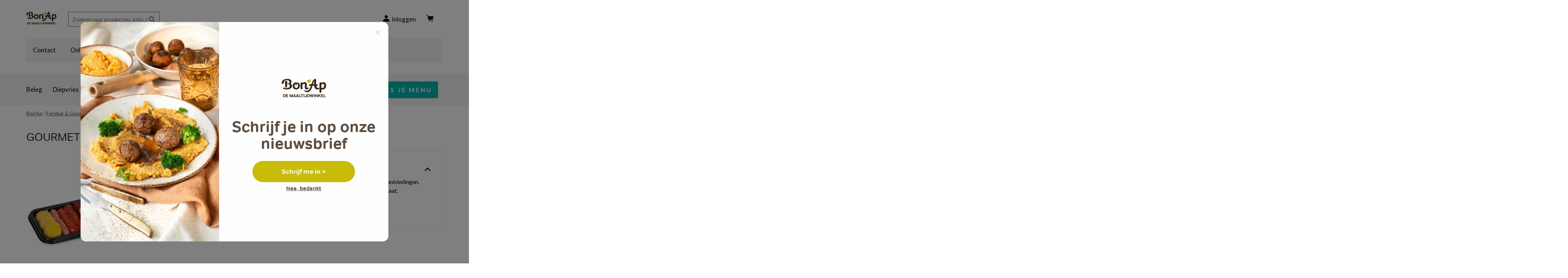

--- FILE ---
content_type: text/html; charset=UTF-8
request_url: https://www.bonap.be/nl/product/gourmet-gemarineerd
body_size: 11618
content:

<!DOCTYPE html>
<html lang="nl" dir="ltr" prefix="og: https://ogp.me/ns#">
  <head>
    <meta http-equiv="X-UA-Compatible" content="IE=edge">
    <meta charset="utf-8" />
<noscript><style>form.antibot * :not(.antibot-message) { display: none !important; }</style>
</noscript><meta name="Generator" content="Drupal 10 (https://www.drupal.org)" />
<meta name="MobileOptimized" content="width" />
<meta name="HandheldFriendly" content="true" />
<meta name="viewport" content="width=device-width, initial-scale=1.0" />
<script type="text/javascript" id="mcjs">!function(c,h,i,m,p){m=c.createElement(h),p=c.getElementsByTagName(h)[0],m.async=1,m.src=i,p.parentNode.insertBefore(m,p)}(document,"script","https://chimpstatic.com/mcjs-connected/js/users/eeda03be497fe413f8a28870a/6f7ef759facc3f40446a4577b.js");</script>
<link rel="icon" href="/core/misc/favicon.ico" type="image/vnd.microsoft.icon" />

    <title>Gourmet gemarineerd | Bon&#039;Ap</title>
        
        
    
        <link rel="stylesheet" media="all" href="/sites/bonap/assets/css/css_zVJUhcrNsKr5HWmVJ_4AVvVVlj9xfdJrc82qRGMkWks.css?delta=0&amp;language=nl&amp;theme=calibr8_bonap&amp;include=[base64]" />
<link rel="stylesheet" media="all" href="/sites/bonap/assets/css/css_1FnpoiPkQTmv_G6MHLsqkYPNMaHNK24D1BnGsdyDdb8.css?delta=1&amp;language=nl&amp;theme=calibr8_bonap&amp;include=[base64]" />
<link rel="stylesheet" media="all" href="//fonts.googleapis.com/css?family=Lato:400,400i,700,700i" />
<link rel="stylesheet" media="all" href="//use.typekit.net/zdg2qog.css" />
<link rel="stylesheet" media="all" href="/sites/bonap/assets/css/css_aEqEbH1PLW2CboSYkoD7p-DLfR2mLsHdXSbQJNWEsTs.css?delta=4&amp;language=nl&amp;theme=calibr8_bonap&amp;include=[base64]" />
<link rel="stylesheet" media="print" href="/sites/bonap/assets/css/css_qVZ-uHCh6szhJvWtTi7WsqgEKkQbo-yXKhZaQRV-Asg.css?delta=5&amp;language=nl&amp;theme=calibr8_bonap&amp;include=[base64]" />

        <!--[if lt IE 9]>
    <script src="https://cdnjs.cloudflare.com/ajax/libs/html5shiv/3.7.3/html5shiv.js"></script>
    <![endif]-->
                        <link rel="shortcut icon" href="https://www.bonap.be/themes/custom/calibr8_bonap/bookmark-icons/favicon.ico">
                <link rel="icon" type="image/png" href="https://www.bonap.be/themes/custom/calibr8_bonap/bookmark-icons/favicon-16x16.png" sizes="16x16" >
                <link rel="icon" type="image/png" href="https://www.bonap.be/themes/custom/calibr8_bonap/bookmark-icons/favicon-32x32.png" sizes="32x32" >
                <link rel="apple-touch-icon" href="https://www.bonap.be/themes/custom/calibr8_bonap/bookmark-icons/apple-touch-icon-120x120.png" sizes="120x120" >
                <link rel="apple-touch-icon" href="https://www.bonap.be/themes/custom/calibr8_bonap/bookmark-icons/apple-touch-icon-76x76.png" sizes="76x76" >
                <link rel="apple-touch-icon" href="https://www.bonap.be/themes/custom/calibr8_bonap/bookmark-icons/apple-touch-icon-60x60.png" sizes="60x60" >
                <link rel="apple-touch-icon" href="https://www.bonap.be/themes/custom/calibr8_bonap/bookmark-icons/apple-touch-icon-180x180.png" sizes="180x180" >
                <link rel="apple-touch-icon" href="https://www.bonap.be/themes/custom/calibr8_bonap/bookmark-icons/apple-touch-icon-152x152.png" sizes="152x152" >
                <link rel="icon" type="image/png" href="https://www.bonap.be/themes/custom/calibr8_bonap/bookmark-icons/android-chrome-512x512.png" sizes="512x512" >
                <link rel="icon" type="image/png" href="https://www.bonap.be/themes/custom/calibr8_bonap/bookmark-icons/android-chrome-256x256.png" sizes="256x256" >
                <link rel="icon" type="image/png" href="https://www.bonap.be/themes/custom/calibr8_bonap/bookmark-icons/android-chrome-192x192.png" sizes="192x192" >
                <link rel="manifest" href="https://www.bonap.be/sites/bonap/files/calibr8-bookmark-icons/calibr8_bonap/manifest.json" />
                <meta name="msapplication-TileImage" content="https://www.bonap.be/themes/custom/calibr8_bonap/bookmark-icons/mstile-144x144.png">
                <meta name="msapplication-config" content="https://www.bonap.be/sites/bonap/files/calibr8-bookmark-icons/calibr8_bonap/browserconfig.xml" />
              <script type="application/json" data-drupal-selector="drupal-settings-json">{"path":{"baseUrl":"\/","pathPrefix":"nl\/","currentPath":"product\/gourmet-gemarineerd","currentPathIsAdmin":false,"isFront":false,"currentLanguage":"nl"},"pluralDelimiter":"\u0003","suppressDeprecationErrors":true,"ajaxPageState":{"libraries":"[base64]","theme":"calibr8_bonap","theme_token":null},"ajaxTrustedUrl":{"form_action_p_pvdeGsVG5zNF_XLGPTvYSKCf43t8qZYSwcfZl2uzM":true,"\/nl\/zoekresultaten":true},"gtag":{"tagId":"","consentMode":true,"otherIds":[],"events":[],"additionalConfigInfo":[]},"gtm":{"tagId":null,"settings":{"data_layer":"dataLayer","include_classes":false,"allowlist_classes":"","blocklist_classes":"","include_environment":false,"environment_id":"","environment_token":""},"tagIds":["GTM-KPNSLZZ"]},"cookieContentBlocker":{"consentAwareness":{"accepted":{"event":{"name":"CookiebotOnAccept","selector":"#CybotCookiebotDialogBodyLevelButtonLevelOptinAllowAll"},"cookie":{"operator":"!c","name":"CookieConsent","value":"marketing:false"}},"declined":{"event":{"name":"CookiebotOnDecline","selector":"#CybotCookiebotDialogBodyButtonDecline"},"cookie":{"operator":"!c","name":"CookieConsent","value":"marketing:true"}},"change":{"event":{"name":"CookiebotOnAccept","selector":"#CybotCookiebotDialogBodyLevelButtonLevelOptinAllowAll"}}},"categories":{"marketing_cookies":{"consentAwareness":{"accepted":{"event":{"name":"CookiebotOnAccept","selector":"#CybotCookiebotDialogBodyLevelButtonLevelOptinAllowAll"},"cookie":{"operator":"c","name":"CookieConsent","value":"marketing:true"}},"declined":{"event":{"name":"CookiebotOnDecline","selector":"#CybotCookiebotDialogBodyButtonDecline"},"cookie":{"operator":"!c","name":"CookieConsent","value":"marketing:true"}},"change":{"event":{"name":"CookiebotOnAccept","selector":"#CybotCookiebotDialogBodyLevelButtonLevelOptinAllowAll"}}}}}},"data":{"extlink":{"extTarget":true,"extTargetAppendNewWindowLabel":"(opens in a new window)","extTargetNoOverride":false,"extNofollow":false,"extTitleNoOverride":false,"extNoreferrer":false,"extFollowNoOverride":false,"extClass":"0","extLabel":"(externe link)","extImgClass":false,"extSubdomains":true,"extExclude":"","extInclude":"","extCssExclude":"","extCssInclude":"","extCssExplicit":"","extAlert":false,"extAlertText":"Deze link leidt naar een externe website. We zijn niet verantwoordelijk voor hun inhoud.","extHideIcons":false,"mailtoClass":"0","telClass":"","mailtoLabel":"(link stuurt e-mail)","telLabel":"(link is a phone number)","extUseFontAwesome":false,"extIconPlacement":"append","extPreventOrphan":false,"extFaLinkClasses":"fa fa-external-link","extFaMailtoClasses":"fa fa-envelope-o","extAdditionalLinkClasses":"","extAdditionalMailtoClasses":"","extAdditionalTelClasses":"","extFaTelClasses":"fa fa-phone","whitelistedDomains":null,"extExcludeNoreferrer":""}},"calibr8":{"breakpoints":{"sm":"screen and (min-width: 392px)","md":"screen and (min-width: 692px)","lg":"screen and (min-width: 992px)","xl":"screen and (min-width: 1292px)"}},"calibr8_bonap":{"breakpoints":{"sm":"screen and (min-width: 392px)","md":"screen and (min-width: 692px)","lg":"screen and (min-width: 992px)","xl":"screen and (min-width: 1292px)"}},"search_api_autocomplete":{"search":{"auto_submit":true}},"sitewideAlert":{"refreshInterval":900000,"automaticRefresh":true},"user":{"uid":0,"permissionsHash":"82a055b9deb9291d033db6cc691b943f5724b1332ebd7300edacf4f6d556b6db"}}</script>
<script src="/themes/custom/calibr8_basetheme/js/modernizr-custom.min.js?v=3.11.7"></script>
<script src="/sites/bonap/assets/js/js_Re11wu9N2s7mV20J1lfDlyblDC8k4k83J-NwA-LkT6k.js?scope=header&amp;delta=1&amp;language=nl&amp;theme=calibr8_bonap&amp;include=[base64]"></script>
<script src="/modules/contrib/google_tag/js/gtag.js?t6p0zl"></script>
<script src="/modules/contrib/google_tag/js/gtm.js?t6p0zl"></script>

          </head>
  <body class="not-front not-logged-in grid-columns headings-indicator context-product-gourmet-gemarineerd">


        
        <noscript><iframe src="https://www.googletagmanager.com/ns.html?id=GTM-KPNSLZZ"
                  height="0" width="0" style="display:none;visibility:hidden"></iframe></noscript>
<div data-sitewide-alert role="banner"></div>
      <div class="dialog-off-canvas-main-canvas" data-off-canvas-main-canvas>
    <div id="site-wrapper">

    
    <header class="region region--header clearfix">
        <div class="container">
            <div class="region-header-inner clearfix">

                

                                    <div class="header-region clearfix">
                          <div class="branding">
  <a href="/nl" title="Home" rel="home">
    <div class="site-logo">
              <img src="/themes/custom/calibr8_bonap/logo.svg" onerror="this.src='/themes/custom/calibr8_bonap/logo.png'; this.onerror=null;" alt="logo-bonap" />
          </div>
        <div class="site-name">Bon&#039;Ap</div>
          </a>
</div>
<div class="views-exposed-form block block-search container-inline" data-drupal-selector="views-exposed-form-search-search" id="block-search-form-block">
  
    
      <form action="/nl/zoekresultaten" method="get" id="views-exposed-form-search-search" accept-charset="UTF-8">
  <div class="form--inline clearfix">
  <div class="js-form-item form-item js-form-type-search-api-autocomplete form-type-search-api-autocomplete js-form-item-s form-item-s">
      <label for="edit-s">Search</label>
        <input placeholder="Zoeken naar producten, jobs, nieuws, ... " data-drupal-selector="edit-s" data-search-api-autocomplete-search="search" class="form-autocomplete form-text" data-autocomplete-path="/nl/search_api_autocomplete/search?display=search&amp;&amp;filter=s" type="text" id="edit-s" name="s" value="" size="30" maxlength="128" />

        </div>
<div data-drupal-selector="edit-actions" class="form-actions js-form-wrapper form-wrapper" id="edit-actions"><input data-drupal-selector="edit-submit-search" type="submit" id="edit-submit-search" value="Toepassen" class="button js-form-submit form-submit" />
</div>

</div>

</form>

  </div>
<div id="block-header" class="block block-koptana block-koptana-header">
  
    
      <a href="/nl/account/login" class="account icon-user use-ajax" data-dialog-type="modal">Inloggen</a><a href="/nl/cart" class="cart-link icon-cart">Winkelmandje</a>
  </div>
<nav aria-labelledby="block-calibr8-bonap-main-menu-menu" id="block-calibr8-bonap-main-menu" class="block block--menu block--menu--main">
            
  <h2 class="visually-hidden" id="block-calibr8-bonap-main-menu-menu">Main navigation</h2>
  

        
                <ul class="menu menu--level-1">
                    <li class="menu-item">
        <a href="/nl/contact" data-drupal-link-system-path="node/7">Contact</a>
              </li>
                <li class="menu-item">
        <a href="/nl/clickcollect-wij-doen-de-boodschappen-voor-jou" data-drupal-link-system-path="node/1673">Online bestellen</a>
              </li>
                <li class="menu-item">
        <a href="/nl/winkels" data-drupal-link-system-path="winkels">Winkels</a>
              </li>
                <li class="menu-item">
        <a href="/nl/folder" data-drupal-link-system-path="node/1247">Folder</a>
              </li>
                <li class="menu-item">
        <a href="/nl/werken-bij-bonap" data-drupal-link-system-path="node/13">Jobs</a>
              </li>
        </ul>
  


  </nav>


                    </div>
                
                <a href="#" id="mobile-menu-anchor" class="show-mobile"><span
                            class="element-invisible">Menu</span>
                    <svg id="hamb" class="hamb" viewBox="0 0 32 32" width="25">

                        <path id="line1" class="line"
                              d="M30.5,9.5h-29C0.7,9.5,0,8.9,0,8c0-0.8,0.7-1.5,1.5-1.5h29C31.3,6.5,32,7.2,32,8C32,8.9,31.3,9.5,30.5,9.5"/>
                        <path id="line2" class="line"
                              d="M30.5,17.5h-29C0.7,17.5,0,16.8,0,16s0.7-1.5,1.5-1.5h29c0.8,0,1.5,0.7,1.5,1.5S31.3,17.5,30.5,17.5"/>
                        <path id="line3" class="line"
                              d="M1.5,22.5h29c0.8,0,1.5,0.7,1.5,1.5c0,0.8-0.7,1.5-1.5,1.5h-29C0.7,25.5,0,24.8,0,24C0,23.1,0.7,22.5,1.5,22.5"/>
                    </svg>
                </a>


            </div>
        </div>

                    <nav class="region region--secondary-navigation">
                <div class="container">
                      <nav aria-labelledby="block-secondarymenu-6-menu" id="block-secondarymenu-6" class="block block--menu block--menu--secondary-menu">
            
  <h2 class="visually-hidden" id="block-secondarymenu-6-menu">Secondary menu</h2>
  

        
                <ul class="menu menu--level-1">
                    <li class="menu-item">
        <a href="https://www.bonap.be/nl/producten/charcuterie">Beleg</a>
              </li>
                <li class="menu-item">
        <a href="/nl/producten/diepvries" data-drupal-link-system-path="producten/diepvries">Diepvries</a>
              </li>
                <li class="menu-item">
        <a href="https://www.bonap.be/nl/producten/lunchassortiment">Lunch</a>
              </li>
                <li class="menu-item">
        <a href="https://www.bonap.be/nl/producten/fondue-gourmet-1">Fondue&amp;gourmet</a>
              </li>
                <li class="menu-item">
        <a href="https://www.bonap.be/nl/producten/vlees"> Vlees</a>
              </li>
                <li class="menu-item">
        <a href="https://www.bonap.be/nl/producten/vleescolli">Vleescolli</a>
              </li>
                <li class="menu-item">
        <a href="https://www.bonap.be/nl/producten/traiteur">Traiteur</a>
              </li>
        </ul>
  


  </nav>
<nav aria-labelledby="block-ctamenu-2-menu" id="block-ctamenu-2" class="block block--menu block--menu--cta-menu">
            
  <h2 class="visually-hidden" id="block-ctamenu-2-menu">CTA menu</h2>
  

        
                <ul class="menu menu--level-1">
                    <li class="menu-item">
        <a href="/nl/producten?has_promo=1&amp;page=0" class="button red" target="_self" data-drupal-link-query="{&quot;has_promo&quot;:&quot;1&quot;,&quot;page&quot;:&quot;0&quot;}" data-drupal-link-system-path="producten">PROMO</a>
              </li>
                <li class="menu-item">
        <a href="/nl/bonap-box-das-online-betalen-snel-afhalen" class="button blue" data-drupal-link-system-path="node/3293">KIES JE MENU</a>
              </li>
        </ul>
  


  </nav>


                </div>
            </nav>
        
                    <nav class="region region--navigation">
                <div class="container">
                      <div id="block-breadcrumbs" class="block block-system block-system-breadcrumb-block">
  
    
        <nav class="breadcrumb" role="navigation" aria-labelledby="system-breadcrumb">
    <h2 id="system-breadcrumb" class="visually-hidden">Kruimelpad</h2>
    <ol>
          <li>
                  <a href="/nl">Bon&#039;Ap</a>
              </li>
          <li>
                  <a href="/nl/producten/fondue-gourmet-1">Fondue &amp; Gourmet</a>
              </li>
          <li>
                  <a href="/nl/producten/fondue-gourmet-1?category_ids=418">Schotels</a>
              </li>
          <li>
                  Gourmet gemarineerd
              </li>
        </ol>
  </nav>

  </div>
<div id="block-mobiletoggle" class="block block-koptana block-koptana-toggle-block">
  
    
      <div class='mobile-koptanatoggle-block'><div class='mobile-store-toggle-wrapper'><p class='mobile-store-toggle'>store</p></div><div class='mobile-cart-toggle-wrapper'><p class='mobile-cart-toggle'>cart</p></div><div class='mobile-koptanafilters-toggle-wrapper'><p class='mobile-koptanafilters-toggle'>filters</p></div></div>
  </div>


                </div>
            </nav>
        
                    <nav id="mobile-menu" style="display: none;">
                <div class="mobile-menu-inner">
                      <div class="views-exposed-form block block-views block-views-exposed-filter-blocksearch-search" data-drupal-selector="views-exposed-form-search-search" id="block-mobile-search-form-block">
  
    
      <form action="/nl/zoekresultaten" method="get" id="views-exposed-form-search-search" accept-charset="UTF-8">
  <div class="form--inline clearfix">
  <div class="js-form-item form-item js-form-type-search-api-autocomplete form-type-search-api-autocomplete js-form-item-s form-item-s">
      <label for="edit-s--2">Search</label>
        <input placeholder="Zoeken naar producten, jobs, nieuws, ... " data-drupal-selector="edit-s" data-search-api-autocomplete-search="search" class="form-autocomplete form-text" data-autocomplete-path="/nl/search_api_autocomplete/search?display=search&amp;&amp;filter=s" type="text" id="edit-s--2" name="s" value="" size="30" maxlength="128" />

        </div>
<div data-drupal-selector="edit-actions" class="form-actions js-form-wrapper form-wrapper" id="edit-actions--2"><input data-drupal-selector="edit-submit-search-2" type="submit" id="edit-submit-search--2" value="Toepassen" class="button js-form-submit form-submit" />
</div>

</div>

</form>

  </div>
<nav aria-labelledby="block-mobile-main-navigation-menu" id="block-mobile-main-navigation" class="block block--menu block--menu--main">
            
  <h2 class="visually-hidden" id="block-mobile-main-navigation-menu">Main navigation</h2>
  

        
                <ul class="menu menu--level-1">
                    <li class="menu-item">
        <a href="/nl/contact" data-drupal-link-system-path="node/7">Contact</a>
              </li>
                <li class="menu-item">
        <a href="/nl/clickcollect-wij-doen-de-boodschappen-voor-jou" data-drupal-link-system-path="node/1673">Online bestellen</a>
              </li>
                <li class="menu-item">
        <a href="/nl/winkels" data-drupal-link-system-path="winkels">Winkels</a>
              </li>
                <li class="menu-item">
        <a href="/nl/folder" data-drupal-link-system-path="node/1247">Folder</a>
              </li>
                <li class="menu-item">
        <a href="/nl/werken-bij-bonap" data-drupal-link-system-path="node/13">Jobs</a>
              </li>
        </ul>
  


  </nav>
<nav aria-labelledby="block-secondarymenu-3-menu" id="block-secondarymenu-3" class="block block--menu block--menu--secondary-menu">
            
  <h2 class="visually-hidden" id="block-secondarymenu-3-menu">Secondary menu</h2>
  

        
                <ul class="menu menu--level-1">
                    <li class="menu-item">
        <a href="https://www.bonap.be/nl/producten/charcuterie">Beleg</a>
              </li>
                <li class="menu-item">
        <a href="/nl/producten/diepvries" data-drupal-link-system-path="producten/diepvries">Diepvries</a>
              </li>
                <li class="menu-item">
        <a href="https://www.bonap.be/nl/producten/lunchassortiment">Lunch</a>
              </li>
                <li class="menu-item">
        <a href="https://www.bonap.be/nl/producten/fondue-gourmet-1">Fondue&amp;gourmet</a>
              </li>
                <li class="menu-item">
        <a href="https://www.bonap.be/nl/producten/vlees"> Vlees</a>
              </li>
                <li class="menu-item">
        <a href="https://www.bonap.be/nl/producten/vleescolli">Vleescolli</a>
              </li>
                <li class="menu-item">
        <a href="https://www.bonap.be/nl/producten/traiteur">Traiteur</a>
              </li>
        </ul>
  


  </nav>
<nav aria-labelledby="block-ctamenu-menu" id="block-ctamenu" class="block block--menu block--menu--cta-menu">
            
  <h2 class="visually-hidden" id="block-ctamenu-menu">CTA menu</h2>
  

        
                <ul class="menu menu--level-1">
                    <li class="menu-item">
        <a href="/nl/producten?has_promo=1&amp;page=0" class="button red" target="_self" data-drupal-link-query="{&quot;has_promo&quot;:&quot;1&quot;,&quot;page&quot;:&quot;0&quot;}" data-drupal-link-system-path="producten">PROMO</a>
              </li>
                <li class="menu-item">
        <a href="/nl/bonap-box-das-online-betalen-snel-afhalen" class="button blue" data-drupal-link-system-path="node/3293">KIES JE MENU</a>
              </li>
        </ul>
  


  </nav>


                </div>
            </nav>
        
    </header>

    
    <div  class="content-wrapper">
                    <div class="region region--content-info">
                <div class="container">
                                              <div data-drupal-messages-fallback class="hidden"></div>


                                        <a id="main-content" tabindex="-1"></a>
                </div>
            </div>
        
                    <div class="region region--content-top">
                <div class="container">
                    
                </div>
            </div>
        


                                                        
                    <main class="page-layout page-layout--no-hero">

                        <div class="page-layout__content">
                            <header class="page-header page-layout__header">
                                <div class="container">
                                    <h1 class="page-title">Gourmet gemarineerd</h1>
                                </div>
                            </header>
                            <div class="page-layout__content-wrapper">
                                <div class="container">
                                      <div id="block-calibr8-bonap-content" class="block block-system block-system-main-block">
  
    
      <div class="product product-1080 product--full">
    <header>

    </header>


    <div class="product--full-top row">
        <div class="product--full-left product--full-top-left col-xs-12 col-md-4">

            <div class="message">
            </div>

            
            <div class="product--full-image">
                <img src="https://api-bestelplatform.meatandmore.be/storage/products/1080/conversions/product-1080-square-md.png">
            </div>

        </div>

        <div class="product--full-right product--full-top-right col-xs-12 col-md-4">

            <div class="product--full-price">
                                    <div class="prices">€<strong> 14.50</strong>/schotel


                                              <span class="prices__prices-kg">( € 20.92/KG )</span>
                                          </div>
                                <div class="promo-wrapper">
                                                        </div>

                                
                                    <ul class="unique_selling_points">
                                                                                    <li class="unique-selling-point">per 2 personen</li>
                                                            <li class="unique-selling-point">693 G/SCHOTEL</li>
                                                    
                                            </ul>
                
                                    <div class="product--full-description">
                        assortiment gourmetburgertjes, minichipolata, varken, rund, kip
                    </div>
                
            </div>

        </div>
        <div class="block-koptana-storeselector-wrapper col-xs-12 col-md-4">
            <div class="block-koptana-storeselector">
                <h2>Jouw winkel</h2>
                <p>Selecteer je winkel voor aanbiedingen, prijzen en promoties op maat.</p><a href="/nl/checkout/select-store?destination=/nl/product/gourmet-gemarineerd&amp;format=json" data-dialog-type="modal" class="use-ajax button">Kies je winkel</a>
            </div>
        </div>

    </div>

    <div class="product--full-bottom row">

        <div class="product--full-left product--full-bottom-left col-xs-12 col-md-4">

            <table class="product--full-properties">
                
                    <tr>
                        <td>Productcode</td>
                        <td>463</td>
                    </tr>

                                
                    <tr>
                        <td>Bewaren</td>
                        <td>

                                                        Koel bewaren bij max. 4°C


                        </td>
                    </tr>

                                            </table>
        </div>

        <div class="product--full-right product--full-bottom-right col-xs-12 col-md-8">
            <table class="product--full-information">
                                    <tr>
                        <td>Ingrediënten</td>
                        <td>gemarineerde kipfilet 16% (kippenvlees, zout, glucosestroop, koolzaadolie (deels gehard), gehydrolyseerd plantaardig e iwit, aroma&#039;s, kruiden, specerijen, zuurteregelaar (E262, E331, E500), antioxidant (E301)), gemarineerd varkensvlees 16% (varkensvlees, water, zout, citroensap, koolzaadolie (deels gehard), wortelsap, look, ui, zonnebloemolie, voedingsvezel, maltodextrine, suiker, aroma&#039;s (SOJA), kruiden, specerijen, conserveermiddel (E202, E211), zuurteregelaar (E262, E330, E331, E500), stabilisator (E415), s maakversterker (E621)), antioxidant (E300, E301), gemarineerd rundvlees 15% (rundvlees, raapolie, look, ui, glucosestroop, palmvet, paprikaconcentraat, gebrande suiker, aroma&#039;s, kruiden, specerijen), minichipolata 10% (varkensvlees, broodkruim (TARWEbloem, zout, gist), schapendarm, rundvlees, zout, rode bietensap, aroma&#039;s, specerijen, water, zuurteregelaar (E261, E262, E326, E331), antioxidant (E301)), gourmetburger ardens 9% (varkensvlees, rundvlees, TARWEbloem, zout, gist, glucosestroop, fermenten, rook, suiker, dextrose, maltodextrine, aroma&#039;s, rookaroma, kruiden (SELDERIJ), specerijen, water, kleurstof (E160b(ii), E160c), conserveermiddel (E250, E252), zuurteregelaar (E261, E262, E326, E331, E500), antioxidant (E301), stabilisator (E450, E451)), gourmetburger KAAS 9% (varkensvlees, KAAS, zetmeel, TARWEbloem, zout, gist, ui, paprika, wortel, prei, aroma&#039;s, specerijen, water, zuurteregelaar (E262, E331), antioxidant (E301)). Kan noten bevatten</td>
                    </tr>
                                                    <tr>
                        <td>Allergenen</td>
                        <td>Gluten (tarwe), Soja, Melk, Selderij, Mosterd</td>
                    </tr>
                                                    <tr>
                        <td>Voedingswaarden per 100 gram</td>
                        <td>Energie 773 kJ (185 kcal); Vetten 11.2g waarvan verzadigde 3.7g; Koolhydraten 2.4g waarvan suikers 0.4g; Eiwitten 18.7g; Zout 1.23g</td>
                    </tr>
                            </table>
        </div>


    </div>
</div>

  </div>


                                </div>
                            </div>
                                                            <div class="region region--content-bottom">
                                    <div class="container">
                                          <div class="mailchimp-signup-subscribe-form block block-mailchimp-signup block-mailchimp-signup-subscribe-blockgeneral-newsletter-block" data-drupal-selector="mailchimp-signup-subscribe-block-general-newsletter-block-form" id="block-general-newsletter-block">
  
  <div class="mailchimp_inner">
      <h2>Bon&#039;Ap nieuwsbrief</h2>
    
      <form action="/nl/product/gourmet-gemarineerd" method="post" id="mailchimp-signup-subscribe-block-general-newsletter-block-form" accept-charset="UTF-8">
  Mis niets van onze promoties en producten en schrijf je in op onze wekelijkse nieuwsbrief.<div id="mailchimp-newsletter-35917badf8-mergefields" class="mailchimp-newsletter-mergefields"><div class="js-form-item form-item js-form-type-email form-type-email js-form-item-mergevars-email form-item-mergevars-email">
      <label for="edit-mergevars-email" class="js-form-required form-required">E-mailadres</label>
        <input autocomplete="email" placeholder="Jouw e-mailadres" data-drupal-selector="edit-mergevars-email" type="email" id="edit-mergevars-email" name="mergevars[EMAIL]" value="" size="25" maxlength="254" class="form-email required" required="required" aria-required="true" />

        </div>
<div class="js-form-item form-item js-form-type-textfield form-type-textfield js-form-item-mergevars-fname form-item-mergevars-fname">
      <label for="edit-mergevars-fname">Voornaam</label>
        <input placeholder="Jouw voornaam" data-drupal-selector="edit-mergevars-fname" type="text" id="edit-mergevars-fname" name="mergevars[FNAME]" value="" size="25" maxlength="128" class="form-text" />

        </div>
</div><input autocomplete="off" data-drupal-selector="form-yr6urvkt77ovix6tkpcsbevy0b1pbgrqph4iqqom1se" type="hidden" name="form_build_id" value="form-yr6UrVkT77oVIX6tkPcsBeVY0B1PbgrqpH4iqQoM1SE" />
<input data-drupal-selector="edit-mailchimp-signup-subscribe-block-general-newsletter-block-form" type="hidden" name="form_id" value="mailchimp_signup_subscribe_block_general_newsletter_block_form" />
<div data-drupal-selector="edit-actions" class="form-actions js-form-wrapper form-wrapper" id="edit-actions--4"><input data-drupal-selector="edit-submit" type="submit" id="edit-submit" name="op" value="inschrijven" class="button js-form-submit form-submit" />
</div>

</form>

    </div>
</div>
<div id="block-crosssellingproducts" class="block block-koptana block-koptana-cross-selling-products">
  
      <h2>Onze suggesties</h2>
    
      <div class="product product--teaser product-1316">
    <div class="product--teaser-wrapper">
        <div class="product--teaser-top">
            <div class="message">
            </div>
            <div class="product--teaser-popup">
                <div class="popup-close">
                </div>
                <h5>Bruschetta</h5>
                                    <p class="product--teaser-description">tomaat, mozzarella</p>
                

                                <div class="popup-allergen-title">
                    Allergenen:
                </div>
                <p class="product--teaser-allergen">Gluten (tarwe), Soja, Melk, Selderij, Mosterd</p>
                
            </div>
                        <a class="product--teaser-wrapper-link" href="/nl/product/bruschetta">
                <img src="https://api-bestelplatform.meatandmore.be/storage/products/1316/conversions/product-1316-square-md.png">
            </a>
        </div>
        <div class="product--teaser-middle">
            <a class="product--teaser-wrapper-link" href="/nl/product/bruschetta">
                <h3>Bruschetta</h3>
            </a>

                            <p class="product--teaser-ingredients">tomaat, mozzarella</p>
                    </div>

        <div class="product--teaser-bottom ">
                            <ul class="unique_selling_points">
                                                                        <li class="unique-selling-point">Provençaals en mozzarella</li>
                                                    <li class="unique-selling-point">6 ST/SCHAAL</li>
                                                                
                                    </ul>
            
                        <p class="product--teaser-price"><strong>€ 3.90</strong>/schaal</p>
                                        <div class="transitions"><form class="add-to-cart-1316 add-to-cart" data-drupal-selector="add-to-cart-1316" action="/nl/product/gourmet-gemarineerd" method="post" id="add-to-cart-1316" accept-charset="UTF-8">
  <input data-drupal-selector="edit-product-id" type="hidden" name="product_id" value="1316" />
<input data-drupal-selector="edit-store-id" type="hidden" name="store_id" value="" />
<a href="/nl/checkout/select-store?destination=/nl/product/gourmet-gemarineerd&amp;format=json&amp;no_store=1" data-dialog-type="modal" class="use-ajax button form-submit no-store" data-drupal-selector="edit-submit" id="edit-submit">Kies je winkel</a><input autocomplete="off" data-drupal-selector="form-sjmf-zzn42jfslt4lhlmnkxrczr8gqji9xiiukeljzg" type="hidden" name="form_build_id" value="form-sjmF_zzn42jFslt4lHLMNKxrCzr8GqJI9XiIukeLjzg" />
<input data-drupal-selector="edit-add-to-cart-1316" type="hidden" name="form_id" value="add_to_cart_1316" />

</form>
</div>
                    </div>
    </div>
</div>
<div class="product product--teaser product-1416">
    <div class="product--teaser-wrapper">
        <div class="product--teaser-top">
            <div class="message">
            </div>
            <div class="product--teaser-popup">
                <div class="popup-close">
                </div>
                <h5>Teppanyaki-vlees-visschotel</h5>
                                    <p class="product--teaser-description">kip, rund, varken, scampi, zalm</p>
                

                                <div class="popup-allergen-title">
                    Allergenen:
                </div>
                <p class="product--teaser-allergen">Vis, Soja, Schaaldieren, Selderij, Mosterd</p>
                
            </div>
                        <a class="product--teaser-wrapper-link" href="/nl/product/teppanyaki-vlees-visschotel">
                <img src="https://api-bestelplatform.meatandmore.be/storage/products/1416/conversions/product-1416-square-md.png">
            </a>
        </div>
        <div class="product--teaser-middle">
            <a class="product--teaser-wrapper-link" href="/nl/product/teppanyaki-vlees-visschotel">
                <h3>Teppanyaki-vlees-visschotel</h3>
            </a>

                            <p class="product--teaser-ingredients">kip, rund, varken, scampi, zalm</p>
                    </div>

        <div class="product--teaser-bottom ">
                            <ul class="unique_selling_points">
                                                                        <li class="unique-selling-point">per 2 personen</li>
                                                    <li class="unique-selling-point">740 G/SCHOTEL</li>
                                                                
                                    </ul>
            
                        <p class="product--teaser-price"><strong>€ 19.00</strong>/schotel</p>
                                        <div class="transitions"><form class="add-to-cart-1416 add-to-cart" data-drupal-selector="add-to-cart-1416" action="/nl/product/gourmet-gemarineerd" method="post" id="add-to-cart-1416" accept-charset="UTF-8">
  <input data-drupal-selector="edit-product-id" type="hidden" name="product_id" value="1416" />
<input data-drupal-selector="edit-store-id" type="hidden" name="store_id" value="" />
<a href="/nl/checkout/select-store?destination=/nl/product/gourmet-gemarineerd&amp;format=json&amp;no_store=1" data-dialog-type="modal" class="use-ajax button form-submit no-store" data-drupal-selector="edit-submit" id="edit-submit--2">Kies je winkel</a><input autocomplete="off" data-drupal-selector="form-4wnahoaqnrok696wznpdh8zubbnd8n9euri6iid38gw" type="hidden" name="form_build_id" value="form-4WNaHOAqNROK696wznpdh8ZubBND8N9EURi6IID38gw" />
<input data-drupal-selector="edit-add-to-cart-1416" type="hidden" name="form_id" value="add_to_cart_1416" />

</form>
</div>
                    </div>
    </div>
</div>
<div class="product product--teaser product-1082">
    <div class="product--teaser-wrapper">
        <div class="product--teaser-top">
            <div class="message">
            </div>
            <div class="product--teaser-popup">
                <div class="popup-close">
                </div>
                <h5>Aardappelsalade</h5>
                                    <p class="product--teaser-description">aardappelblokjes, peterselie, bieslook, ajuin, saus</p>
                

                                <div class="popup-allergen-title">
                    Allergenen:
                </div>
                <p class="product--teaser-allergen">Ei, Mosterd</p>
                
            </div>
                        <a class="product--teaser-wrapper-link" href="/nl/product/aardappelsalade">
                <img src="https://api-bestelplatform.meatandmore.be/storage/products/1082/conversions/product-1082-square-md.png">
            </a>
        </div>
        <div class="product--teaser-middle">
            <a class="product--teaser-wrapper-link" href="/nl/product/aardappelsalade">
                <h3>Aardappelsalade</h3>
            </a>

                            <p class="product--teaser-ingredients">aardappelblokjes, peterselie, bieslook, ajuin, sau...</p>
                    </div>

        <div class="product--teaser-bottom ">
                            <ul class="unique_selling_points">
                                                                        <li class="unique-selling-point">500 G/ST</li>
                                                                
                                                                        <li class="product-discount">Vanaf 2 stuks: € 3.44/stuk</li>
                                                            </ul>
            
                        <p class="product--teaser-price"><strong>€ 3.94</strong>/stuk</p>
                                        <div class="transitions"><form class="add-to-cart-1082 add-to-cart" data-drupal-selector="add-to-cart-1082" action="/nl/product/gourmet-gemarineerd" method="post" id="add-to-cart-1082" accept-charset="UTF-8">
  <input data-drupal-selector="edit-product-id" type="hidden" name="product_id" value="1082" />
<input data-drupal-selector="edit-store-id" type="hidden" name="store_id" value="" />
<a href="/nl/checkout/select-store?destination=/nl/product/gourmet-gemarineerd&amp;format=json&amp;no_store=1" data-dialog-type="modal" class="use-ajax button form-submit no-store" data-drupal-selector="edit-submit" id="edit-submit--3">Kies je winkel</a><input autocomplete="off" data-drupal-selector="form-dqcda7gzkol2surtzfsujmtv96ivxuklmnofkaqjhmw" type="hidden" name="form_build_id" value="form-dQcDA7GZKoL2suRTzFSuJMtv96IVXuKlmnoFKaQjhMw" />
<input data-drupal-selector="edit-add-to-cart-1082" type="hidden" name="form_id" value="add_to_cart_1082" />

</form>
</div>
                    </div>
    </div>
</div>
<div class="product product--teaser product-1692">
    <div class="product--teaser-wrapper">
        <div class="product--teaser-top">
            <div class="message">
            </div>
            <div class="product--teaser-popup">
                <div class="popup-close">
                </div>
                <h5>Bearnaisesaus</h5>
                

                                <div class="popup-allergen-title">
                    Allergenen:
                </div>
                <p class="product--teaser-allergen">Ei, Melk, Selderij, Mosterd</p>
                
            </div>
                        <a class="product--teaser-wrapper-link" href="/nl/product/bearnaisesaus">
                <img src="https://api-bestelplatform.meatandmore.be/storage/products/1692/conversions/product-1692-square-md.png">
            </a>
        </div>
        <div class="product--teaser-middle">
            <a class="product--teaser-wrapper-link" href="/nl/product/bearnaisesaus">
                <h3>Bearnaisesaus</h3>
            </a>

                    </div>

        <div class="product--teaser-bottom ">
                            <ul class="unique_selling_points">
                                        
                                                                        <li class="product-discount">Vanaf 4 stuks: € 2.92/stuk</li>
                                                            </ul>
            
                        <p class="product--teaser-price"><strong>€ 3.89</strong>/stuk</p>
                                        <div class="transitions"><form class="add-to-cart-1692 add-to-cart" data-drupal-selector="add-to-cart-1692" action="/nl/product/gourmet-gemarineerd" method="post" id="add-to-cart-1692" accept-charset="UTF-8">
  <input data-drupal-selector="edit-product-id" type="hidden" name="product_id" value="1692" />
<input data-drupal-selector="edit-store-id" type="hidden" name="store_id" value="" />
<a href="/nl/checkout/select-store?destination=/nl/product/gourmet-gemarineerd&amp;format=json&amp;no_store=1" data-dialog-type="modal" class="use-ajax button form-submit no-store" data-drupal-selector="edit-submit" id="edit-submit--4">Kies je winkel</a><input autocomplete="off" data-drupal-selector="form-nz7r7ahmnwmkfqabccv2h4uiasyrvjodpicxfweje9g" type="hidden" name="form_build_id" value="form-nZ7R7ahmnwmkfQaBcCv2h4UiAsYRVjoDpiCxFWeje9g" />
<input data-drupal-selector="edit-add-to-cart-1692" type="hidden" name="form_id" value="add_to_cart_1692" />

</form>
</div>
                    </div>
    </div>
</div>
<div class="product product--teaser product-1417">
    <div class="product--teaser-wrapper">
        <div class="product--teaser-top">
            <div class="message">
            </div>
            <div class="product--teaser-popup">
                <div class="popup-close">
                </div>
                <h5>Groentebuffet</h5>
                                    <p class="product--teaser-description">tomaat, komkommer, wortel-seldersalade, boontjes, sla, wortel, ajuin</p>
                

                                <div class="popup-allergen-title">
                    Allergenen:
                </div>
                <p class="product--teaser-allergen">Ei, Melk, Selderij, Mosterd</p>
                
            </div>
                        <a class="product--teaser-wrapper-link" href="/nl/product/groentebuffet">
                <img src="https://api-bestelplatform.meatandmore.be/storage/products/1417/conversions/product-1417-square-md.png">
            </a>
        </div>
        <div class="product--teaser-middle">
            <a class="product--teaser-wrapper-link" href="/nl/product/groentebuffet">
                <h3>Groentebuffet</h3>
            </a>

                            <p class="product--teaser-ingredients">tomaat, komkommer, wortel-seldersalade, boontjes, ...</p>
                    </div>

        <div class="product--teaser-bottom ">
                            <ul class="unique_selling_points">
                                                                        <li class="unique-selling-point">voor 2 personen</li>
                                                    <li class="unique-selling-point">530 G/SCHOTEL</li>
                                                                
                                    </ul>
            
                        <p class="product--teaser-price"><strong>€ 7.98</strong>/schotel</p>
                                        <div class="transitions"><form class="add-to-cart-1417 add-to-cart" data-drupal-selector="add-to-cart-1417" action="/nl/product/gourmet-gemarineerd" method="post" id="add-to-cart-1417" accept-charset="UTF-8">
  <input data-drupal-selector="edit-product-id" type="hidden" name="product_id" value="1417" />
<input data-drupal-selector="edit-store-id" type="hidden" name="store_id" value="" />
<a href="/nl/checkout/select-store?destination=/nl/product/gourmet-gemarineerd&amp;format=json&amp;no_store=1" data-dialog-type="modal" class="use-ajax button form-submit no-store" data-drupal-selector="edit-submit" id="edit-submit--5">Kies je winkel</a><input autocomplete="off" data-drupal-selector="form-swjshjwgxgfv1qtr0nhelntuly9vkygh-i-rebqtevw" type="hidden" name="form_build_id" value="form-SWjsHJWGXgFv1qTR0nHelnTuLy9vKYgh-I-REbQTEVw" />
<input data-drupal-selector="edit-add-to-cart-1417" type="hidden" name="form_id" value="add_to_cart_1417" />

</form>
</div>
                    </div>
    </div>
</div>
<div class="product product--teaser product-1777">
    <div class="product--teaser-wrapper">
        <div class="product--teaser-top">
            <div class="message">
            </div>
            <div class="product--teaser-popup">
                <div class="popup-close">
                </div>
                <h5>Gemarineerde krielaardappelen in de schil</h5>
                

                                <div class="popup-allergen-title">
                    Allergenen:
                </div>
                <p class="product--teaser-allergen">Geen allergenen</p>
                
            </div>
                        <a class="product--teaser-wrapper-link" href="/nl/product/gemarineerde-krielaardappelen-in-de-schil">
                <img src="https://api-bestelplatform.meatandmore.be/storage/products/1777/conversions/product-1777-square-md.png">
            </a>
        </div>
        <div class="product--teaser-middle">
            <a class="product--teaser-wrapper-link" href="/nl/product/gemarineerde-krielaardappelen-in-de-schil">
                <h3>Gemarineerde krielaardappelen in de schil</h3>
            </a>

                    </div>

        <div class="product--teaser-bottom ">
                            <ul class="unique_selling_points">
                                                                        <li class="unique-selling-point">500 G/SCHAAL</li>
                                                                
                                                                        <li class="product-discount">Vanaf 2 schalen: € 4.40/schaal</li>
                                                    <li class="product-discount">Vanaf 10 schalen: € 3.74/schaal</li>
                                                            </ul>
            
                        <p class="product--teaser-price"><strong>€ 4.90</strong>/schaal</p>
                                        <div class="transitions"><form class="add-to-cart-1777 add-to-cart" data-drupal-selector="add-to-cart-1777" action="/nl/product/gourmet-gemarineerd" method="post" id="add-to-cart-1777" accept-charset="UTF-8">
  <input data-drupal-selector="edit-product-id" type="hidden" name="product_id" value="1777" />
<input data-drupal-selector="edit-store-id" type="hidden" name="store_id" value="" />
<a href="/nl/checkout/select-store?destination=/nl/product/gourmet-gemarineerd&amp;format=json&amp;no_store=1" data-dialog-type="modal" class="use-ajax button form-submit no-store" data-drupal-selector="edit-submit" id="edit-submit--6">Kies je winkel</a><input autocomplete="off" data-drupal-selector="form-jlmptipvf-21xoqjh81gjgs-ajrraynogjqmi3tr38" type="hidden" name="form_build_id" value="form-jLmpTIPvf__21XoQjH81GJgS-AJRraYNoGJQMi3Tr38" />
<input data-drupal-selector="edit-add-to-cart-1777" type="hidden" name="form_id" value="add_to_cart_1777" />

</form>
</div>
                    </div>
    </div>
</div>
<div class="product product--teaser product-4187">
    <div class="product--teaser-wrapper">
        <div class="product--teaser-top">
            <div class="message">
            </div>
            <div class="product--teaser-popup">
                <div class="popup-close">
                </div>
                <h5>Teppanyaki-vleesschotel</h5>
                                    <p class="product--teaser-description">minichipolata, kip, varken, rund, assortiment gourmetburgertjes</p>
                

                                <div class="popup-allergen-title">
                    Allergenen:
                </div>
                <p class="product--teaser-allergen">Gluten (tarwe), Selderij, Mosterd</p>
                
            </div>
                        <a class="product--teaser-wrapper-link" href="/nl/product/teppanyaki-vleesschotel">
                <img src="https://api-bestelplatform.meatandmore.be/storage/products/4187/conversions/product-4187-square-md.png">
            </a>
        </div>
        <div class="product--teaser-middle">
            <a class="product--teaser-wrapper-link" href="/nl/product/teppanyaki-vleesschotel">
                <h3>Teppanyaki-vleesschotel</h3>
            </a>

                            <p class="product--teaser-ingredients">minichipolata, kip, varken, rund, assortiment gour...</p>
                    </div>

        <div class="product--teaser-bottom ">
                            <ul class="unique_selling_points">
                                                                        <li class="unique-selling-point">per 2 personen</li>
                                                    <li class="unique-selling-point">633 G/SCHOTEL</li>
                                                                
                                    </ul>
            
                        <p class="product--teaser-price"><strong>€ 17.00</strong>/schotel</p>
                                        <div class="transitions"><form class="add-to-cart-4187 add-to-cart" data-drupal-selector="add-to-cart-4187" action="/nl/product/gourmet-gemarineerd" method="post" id="add-to-cart-4187" accept-charset="UTF-8">
  <input data-drupal-selector="edit-product-id" type="hidden" name="product_id" value="4187" />
<input data-drupal-selector="edit-store-id" type="hidden" name="store_id" value="" />
<a href="/nl/checkout/select-store?destination=/nl/product/gourmet-gemarineerd&amp;format=json&amp;no_store=1" data-dialog-type="modal" class="use-ajax button form-submit no-store" data-drupal-selector="edit-submit" id="edit-submit--7">Kies je winkel</a><input autocomplete="off" data-drupal-selector="form-0nvrtzxapqmjbx5nmbehbhqru-h4xwtvrd4y8mia1ty" type="hidden" name="form_build_id" value="form-0NvRtZXAPqMjBX5nMBehbhqRu_h4xWTvrD4Y8mIA1TY" />
<input data-drupal-selector="edit-add-to-cart-4187" type="hidden" name="form_id" value="add_to_cart_4187" />

</form>
</div>
                    </div>
    </div>
</div>

  </div>


                                    </div>
                                </div>
                                                    </div>
                                                                 </main>
                                        </div>

            <footer class="region region--doormat clearfix">
            <div class="container">
                <div class="row">
            <nav aria-labelledby="block-doormat-menu" id="block-doormat" class="col-xs-12 col-lg-9 col-xl-4 block block--menu block--menu--doormat">
      
  <h2 id="block-doormat-menu">Bon&#039;Ap</h2>
  

        
                <ul class="menu menu--level-1">
                    <li class="menu-item">
        <a href="/nl/bonap-dat-smaakt-iedereen" data-drupal-link-system-path="node/12">Over Bon&#039;Ap</a>
              </li>
                <li class="menu-item">
        <a href="/nl/recepten-baktips" data-drupal-link-system-path="node/962">Recepten en baktips</a>
              </li>
                <li class="menu-item">
        <a href="/nl/clickcollect-wij-doen-de-boodschappen-voor-jou" data-drupal-link-system-path="node/1673">Online bestellen</a>
              </li>
                <li class="menu-item">
        <a href="/nl/nieuws-en-tips" data-drupal-link-system-path="node/11">Nieuws en inspiratie</a>
              </li>
                <li class="menu-item">
        <a href="/nl/B2B" data-drupal-link-system-path="node/1651">Voor zakelijke klanten</a>
              </li>
                <li class="menu-item">
        <a href="/nl/nieuwe-winkels" data-drupal-link-system-path="node/2889">Nieuwe winkels</a>
              </li>
                <li class="menu-item">
        <a href="/nl/bereidingskaartjes-menus" data-drupal-link-system-path="node/11350">Bereidingskaartjes</a>
              </li>
                <li class="menu-item">
        <a href="/nl/veelgestelde-vragen" data-drupal-link-system-path="node/965">Veelgestelde vragen</a>
              </li>
                <li class="menu-item">
        <a href="/nl/werken-bij-bonap" data-drupal-link-system-path="node/13">Vacatures</a>
              </li>
                <li class="menu-item">
        <a href="/nl/contact" data-drupal-link-system-path="node/7">Contact</a>
              </li>
        </ul>
  


  </nav>
<nav aria-labelledby="block-secondarymenu-4-menu" id="block-secondarymenu-4" class="col-xs-12 col-lg-9 col-xl-4 block block--menu block--menu--secondary-menu">
      
  <h2 id="block-secondarymenu-4-menu">Onze producten</h2>
  

        
                <ul class="menu menu--level-1">
                    <li class="menu-item">
        <a href="https://www.bonap.be/nl/producten/charcuterie">Beleg</a>
              </li>
                <li class="menu-item">
        <a href="/nl/producten/diepvries" data-drupal-link-system-path="producten/diepvries">Diepvries</a>
              </li>
                <li class="menu-item">
        <a href="https://www.bonap.be/nl/producten/lunchassortiment">Lunch</a>
              </li>
                <li class="menu-item">
        <a href="https://www.bonap.be/nl/producten/fondue-gourmet-1">Fondue&amp;gourmet</a>
              </li>
                <li class="menu-item">
        <a href="https://www.bonap.be/nl/producten/vlees"> Vlees</a>
              </li>
                <li class="menu-item">
        <a href="https://www.bonap.be/nl/producten/vleescolli">Vleescolli</a>
              </li>
                <li class="menu-item">
        <a href="https://www.bonap.be/nl/producten/traiteur">Traiteur</a>
              </li>
        </ul>
  


  </nav>
<div class="mailchimp-signup-subscribe-form col-xs-12 col-lg-3 block block-mailchimp-signup block-mailchimp-signup-subscribe-blockfooter-newsletter-block" data-drupal-selector="mailchimp-signup-subscribe-block-footer-newsletter-block-form-1" id="block-footer-newsletter-block">
  
      <h2>Nieuwsbrief</h2>
    
      <form action="/nl/product/gourmet-gemarineerd" method="post" id="mailchimp-signup-subscribe-block-footer-newsletter-block-form-1" accept-charset="UTF-8">
  <div id="mailchimp-newsletter-35917badf8-mergefields" class="mailchimp-newsletter-mergefields"><div class="js-form-item form-item js-form-type-email form-type-email js-form-item-mergevars-email form-item-mergevars-email">
      <label for="edit-mergevars-email--2" class="js-form-required form-required">E-mailadres</label>
        <input autocomplete="email" placeholder="Jouw e-mailadres" data-drupal-selector="edit-mergevars-email" type="email" id="edit-mergevars-email--2" name="mergevars[EMAIL]" value="" size="25" maxlength="254" class="form-email required" required="required" aria-required="true" />

        </div>
<div class="js-form-item form-item js-form-type-textfield form-type-textfield js-form-item-mergevars-fname form-item-mergevars-fname">
      <label for="edit-mergevars-fname--2">Voornaam</label>
        <input placeholder="Jouw voornaam" data-drupal-selector="edit-mergevars-fname" type="text" id="edit-mergevars-fname--2" name="mergevars[FNAME]" value="" size="25" maxlength="128" class="form-text" />

        </div>
</div><input autocomplete="off" data-drupal-selector="form-lurayfatsuvhvfgljbzqv2lrkz4wi1orbxpxkkgnd08" type="hidden" name="form_build_id" value="form-lURAyfATSuvHvFgljbZqv2LrKz4wI1ORbxPXKkgND08" />
<input data-drupal-selector="edit-mailchimp-signup-subscribe-block-footer-newsletter-block-form-1" type="hidden" name="form_id" value="mailchimp_signup_subscribe_block_footer_newsletter_block_form_1" />
<div data-drupal-selector="edit-actions" class="form-actions js-form-wrapper form-wrapper" id="edit-actions--5"><input data-drupal-selector="edit-submit" type="submit" id="edit-submit--2" name="op" value="Inschrijven" class="button js-form-submit form-submit" />
</div>
Wij gebruiken je e-mailadres enkel om nieuwsbrieven te mailen en geven het niet door aan derden. Acties en promoties in de nieuwsbrief zijn geldig in alle Bon’Ap-winkels, uitgezonderd van Bon’Ap in Okay.
</form>

  </div>
<div id="block-socialmediablock" class="block block-calibr8-socialmedia">
  
    
      
<ul class="menu social-menu">
  <li><a href="https://www.facebook.com/BonApMaaltijdwinkel" target="_blank"  class="social-link--facebook icon-social-facebook" ><span class="element-invisible">Facebook</span></a></li>
  <li><a href="https://www.instagram.com/bonap_be" target="_blank"  class="social-link--instagram icon-social-instagram" ><span class="element-invisible">Instagram</span></a></li>
  <li><a href="https://www.linkedin.com/company/meat&amp;more" target="_blank"  class="social-link--linkedin icon-social-linkedin" ><span class="element-invisible">Linkedin</span></a></li>
  <li><a href="https://www.youtube.com/channel/UCjXwT3q-dKQpvplykot15dA" target="_blank"  class="social-link--youtube icon-social-youtube" ><span class="element-invisible">YouTube</span></a></li>
</ul>
  </div>

    </div>

            </div>
        </footer>
    
            <footer class="region region--footer clearfix">
            <div class="container">
                <div class="row" xmlns="http://www.w3.org/1999/html">
  <div class="footer-left col-xs-12 col-md-6">
    <span class="icon-logo footer-logo"></span>
    <span class="icon-desc">
    Bon'Ap is een deel van </br> <a href="http://meatandmore.be">Meat&More</a> en grote broer van <a href="https://www.buurtslagers.be/nl">Buurtslagers</a>
    </span>
  </div>

  <div class="footer-right col-xs-12 col-md-6">

    <p class="no-margin">Copyright 2026 Meat&More</p>
                <nav aria-labelledby="block-calibr8-bonap-footer-menu" id="block-calibr8-bonap-footer" class="block block--menu block--menu--footer">
            
  <h2 class="visually-hidden" id="block-calibr8-bonap-footer-menu">Footer menu</h2>
  

        
                <ul class="menu menu--level-1">
                    <li class="menu-item">
        <a href="/nl/algemene-voorwaarden" data-drupal-link-system-path="node/3">Algemene voorwaarden</a>
              </li>
                <li class="menu-item">
        <a href="https://www.bonap.be/nl/privacyverklaring">Privacyverklaring</a>
              </li>
                <li class="menu-item">
        <a href="/nl/cookie-verklaring" data-drupal-link-system-path="node/8938">Cookieverklaring</a>
              </li>
        </ul>
  


  </nav>

        </div>
</div>

            </div>
        </footer>
    
    
</div>

  </div>

    
              <script src="/sites/bonap/assets/js/js_Akzh5cRnw1YrEJYzHYID_eCUxlVBhAdG8Zk04OkqGFE.js?scope=footer&amp;delta=0&amp;language=nl&amp;theme=calibr8_bonap&amp;include=[base64]"></script>
<script src="https://cdn.jsdelivr.net/npm/js-cookie@3.0.5/dist/js.cookie.min.js"></script>
<script src="/sites/bonap/assets/js/js_ri_2w9rUTbm4c-TSEE6i3zeODzSgvUpEsz0WRH-bm9U.js?scope=footer&amp;delta=2&amp;language=nl&amp;theme=calibr8_bonap&amp;include=[base64]"></script>

      </body>
</html>


--- FILE ---
content_type: text/css
request_url: https://www.bonap.be/sites/bonap/assets/css/css_aEqEbH1PLW2CboSYkoD7p-DLfR2mLsHdXSbQJNWEsTs.css?delta=4&language=nl&theme=calibr8_bonap&include=eJx1kMtuxDAIRX_IU2_7NxaxaYKCIQKidvr1zaudLmaWnHuFDlRgGuy9QOskMWHHAhxouWpfVFDCU33V6UDylw7geIR5NGqlKq9d_Ek8ITSS0QtJowqh9qQkan2D3_jIVGDJH_rf6GSnBoP7Pe8bUlWdCTcFie2AMrDW-Thpx7cL3y68tQ1zs3UBfmsErOOJHgr4FUwy_5auMTmC1anAQgXW0P1jjIH5BU9OgZ_U9u-hRSahSH73wH5o_wDw7po8
body_size: 52406
content:
/* @license GPL-2.0-or-later https://www.drupal.org/licensing/faq */
.progress__track{border-color:#b3b3b3;border-radius:10em;background-color:#f2f1eb;background-image:-webkit-linear-gradient(#e7e7df,#f0f0f0);background-image:linear-gradient(#e7e7df,#f0f0f0);box-shadow:inset 0 1px 3px hsla(0,0%,0%,0.16);}.progress__bar{height:16px;margin-top:-1px;margin-left:-1px;padding:0 1px;-webkit-transition:width 0.5s ease-out;transition:width 0.5s ease-out;-webkit-animation:animate-stripes 3s linear infinite;-moz-animation:animate-stripes 3s linear infinite;border:1px #07629a solid;border-radius:10em;background:#057ec9;background-image:-webkit-linear-gradient(top,rgba(0,0,0,0),rgba(0,0,0,0.15)),-webkit-linear-gradient(left top,#0094f0 0%,#0094f0 25%,#007ecc 25%,#007ecc 50%,#0094f0 50%,#0094f0 75%,#0094f0 100%);background-image:linear-gradient(to bottom,rgba(0,0,0,0),rgba(0,0,0,0.15)),linear-gradient(to right bottom,#0094f0 0%,#0094f0 25%,#007ecc 25%,#007ecc 50%,#0094f0 50%,#0094f0 75%,#0094f0 100%);background-size:40px 40px;}[dir="rtl"] .progress__bar{margin-right:-1px;margin-left:0;-webkit-animation-direction:reverse;-moz-animation-direction:reverse;animation-direction:reverse;}@media screen and (prefers-reduced-motion:reduce){.progress__bar{-webkit-transition:none;transition:none;-webkit-animation:none;-moz-animation:none;}}@-webkit-keyframes animate-stripes{0%{background-position:0 0,0 0;}100%{background-position:0 0,-80px 0;}}@-ms-keyframes animate-stripes{0%{background-position:0 0,0 0;}100%{background-position:0 0,-80px 0;}}@keyframes animate-stripes{0%{background-position:0 0,0 0;}100%{background-position:0 0,-80px 0;}}
.action-links{margin:1em 0;padding:0;list-style:none;}[dir="rtl"] .action-links{margin-right:0;}.action-links li{display:inline-block;margin:0 0.3em;}.action-links li:first-child{margin-left:0;}[dir="rtl"] .action-links li:first-child{margin-right:0;margin-left:0.3em;}.button-action{display:inline-block;padding:0.2em 0.5em 0.3em;text-decoration:none;line-height:160%;}.button-action::before{margin-left:-0.1em;padding-right:0.2em;content:"+";font-weight:900;}[dir="rtl"] .button-action::before{margin-right:-0.1em;margin-left:0;padding-right:0;padding-left:0.2em;}
.breadcrumb{padding-bottom:0.5em;}.breadcrumb ol{margin:0;padding:0;}[dir="rtl"] .breadcrumb ol{margin-right:0;}.breadcrumb li{display:inline;margin:0;padding:0;list-style-type:none;}.breadcrumb li::before{content:" \BB ";}.breadcrumb li:first-child::before{content:none;}
.collapse-processed > summary{padding-right:0.5em;padding-left:0.5em;}.collapse-processed > summary::before{float:left;width:1em;height:1em;content:"";background:url(/themes/contrib/classy/images/misc/menu-expanded.png) 0 100% no-repeat;}[dir="rtl"] .collapse-processed > summary::before{float:right;background-position:100% 100%;}.collapse-processed:not([open]) > summary::before{-ms-transform:rotate(-90deg);-webkit-transform:rotate(-90deg);transform:rotate(-90deg);background-position:25% 35%;}[dir="rtl"] .collapse-processed:not([open]) > summary::before{-ms-transform:rotate(90deg);-webkit-transform:rotate(90deg);transform:rotate(90deg);background-position:75% 35%;}
.container-inline label::after,.container-inline .label::after{content:":";}.form-type-radios .container-inline label::after,.form-type-checkboxes .container-inline label::after{content:"";}.form-type-radios .container-inline .form-type-radio,.form-type-checkboxes .container-inline .form-type-checkbox{margin:0 1em;}.container-inline .form-actions,.container-inline.form-actions{margin-top:0;margin-bottom:0;}
details{margin-top:1em;margin-bottom:1em;border:1px solid #ccc;}details > .details-wrapper{padding:0.5em 1.5em;}summary{padding:0.2em 0.5em;cursor:pointer;}
.exposed-filters .filters{float:left;margin-right:1em;}[dir="rtl"] .exposed-filters .filters{float:right;margin-right:0;margin-left:1em;}.exposed-filters .form-item{margin:0 0 0.1em 0;padding:0;}.exposed-filters .form-item label{float:left;width:10em;font-weight:normal;}[dir="rtl"] .exposed-filters .form-item label{float:right;}.exposed-filters .form-select{width:14em;}.exposed-filters .current-filters{margin-bottom:1em;}.exposed-filters .current-filters .placeholder{font-weight:bold;font-style:normal;}.exposed-filters .additional-filters{float:left;margin-right:1em;}[dir="rtl"] .exposed-filters .additional-filters{float:right;margin-right:0;margin-left:1em;}
.field__label{font-weight:bold;}.field--label-inline .field__label,.field--label-inline .field__items{float:left;}.field--label-inline .field__label,.field--label-inline > .field__item,.field--label-inline .field__items{padding-right:0.5em;}[dir="rtl"] .field--label-inline .field__label,[dir="rtl"] .field--label-inline .field__items{padding-right:0;padding-left:0.5em;}.field--label-inline .field__label::after{content:":";}
.form--inline .form-item{float:left;margin-right:0.5em;}[dir="rtl"] .form--inline .form-item{float:right;margin-right:0;margin-left:0.5em;}[dir="rtl"] .views-filterable-options-controls .form-item{margin-right:2%;}.form--inline .form-item-separator{margin-top:2.3em;margin-right:1em;margin-left:0.5em;}[dir="rtl"] .form--inline .form-item-separator{margin-right:0.5em;margin-left:1em;}.form--inline .form-actions{clear:left;}[dir="rtl"] .form--inline .form-actions{clear:right;}
.item-list .title{font-weight:bold;}.item-list ul{margin:0 0 0.75em 0;padding:0;}.item-list li{margin:0 0 0.25em 1.5em;padding:0;}[dir="rtl"] .item-list li{margin:0 1.5em 0.25em 0;}.item-list--comma-list{display:inline;}.item-list--comma-list .item-list__comma-list,.item-list__comma-list li,[dir="rtl"] .item-list--comma-list .item-list__comma-list,[dir="rtl"] .item-list__comma-list li{margin:0;}
button.link{margin:0;padding:0;cursor:pointer;border:0;background:transparent;font-size:1em;}label button.link{font-weight:bold;}
ul.inline,ul.links.inline{display:inline;padding-left:0;}[dir="rtl"] ul.inline,[dir="rtl"] ul.links.inline{padding-right:0;padding-left:15px;}ul.inline li{display:inline;padding:0 0.5em;list-style-type:none;}ul.links a.is-active{color:#000;}
.more-link{display:block;text-align:right;}[dir="rtl"] .more-link{text-align:left;}
tr.drag{background-color:#fffff0;}tr.drag-previous{background-color:#ffd;}body div.tabledrag-changed-warning{margin-bottom:0.5em;}
tr.selected td{background:#ffc;}td.checkbox,th.checkbox{text-align:center;}[dir="rtl"] td.checkbox,[dir="rtl"] th.checkbox{text-align:center;}
th.is-active img{display:inline;}td.is-active{background-color:#ddd;}
.form-textarea-wrapper textarea{display:block;box-sizing:border-box;width:100%;margin:0;}
.ui-dialog--narrow{max-width:500px;}@media screen and (max-width:600px){.ui-dialog--narrow{min-width:95%;max-width:95%;}}
.ui-dialog{position:absolute;z-index:1260;overflow:visible;padding:0;color:#000;border:solid 1px #ccc;background:#fff;}@media all and (max-width:48em){.ui-dialog{width:92% !important;}}.ui-dialog .ui-dialog-titlebar{border-width:0 0 1px 0;border-style:solid;border-color:#ccc;border-radius:0;background:#f3f4ee;font-weight:bold;}.ui-dialog .ui-dialog-titlebar-close{border:0;background:none;}.ui-dialog .ui-dialog-buttonpane{margin-top:0;padding:0.3em 1em;border-width:1px 0 0 0;border-color:#ccc;background:#f3f4ee;}.ui-dialog .ui-dialog-buttonpane .ui-dialog-buttonset{margin:0;padding:0;}.ui-dialog .ui-dialog-buttonpane .ui-button-text-only .ui-button-text{padding:0;}.ui-dialog .ui-dialog-content .form-actions{margin:0;padding:0;}.ui-dialog .ajax-progress-throbber{position:fixed;z-index:1000;top:48.5%;left:49%;width:24px;height:24px;padding:4px;opacity:0.9;border-radius:7px;background-color:#232323;background-image:url(/themes/contrib/classy/images/misc/loading-small.gif);background-repeat:no-repeat;background-position:center center;}.ui-dialog .ajax-progress-throbber .throbber,.ui-dialog .ajax-progress-throbber .message{display:none;}
#grid-columns-container{position:fixed;z-index:200;left:0;top:0;width:100%;height:110%;pointer-events:none;overflow:hidden}#grid-columns-container .container{height:110%}#grid-columns-container .grid-columns__layout{display:flex;height:110%;margin-left:-1rem;margin-right:-1rem}#grid-columns-container .grid-columns__col{width:8.33333%;padding-left:1rem;padding-right:1rem}#grid-columns-container .grid-columns__col>*{display:block;width:100%;height:100%;border:dashed 1px rgba(255,0,0,0.5)}
.headings-indicator-tag-wrapper{position:relative}.headings-indicator-tag{position:absolute;z-index:99;left:0;top:0;padding:4px 8px;border-radius:4px;font-family:'Open Sans','Segoe UI',Helvetica,sans-serif;font-size:10px;line-height:10px;color:#ffffff;white-space:nowrap}.headings-indicator-tag--h1{background-color:#001f3f}.headings-indicator-tag--h2{background-color:#0074D9}.headings-indicator-tag--h3{background-color:#7FDBFF}.headings-indicator-tag--h4{background-color:#39CCCC}.headings-indicator-tag--h5{background-color:#3D9970}.headings-indicator-tag--h6{background-color:#2ECC40}
html{font-family:sans-serif;-ms-text-size-adjust:100%;-webkit-text-size-adjust:100%}body{margin:0}article,aside,details,figcaption,figure,footer,header,main,menu,nav,section,summary{display:block}audio,canvas,progress,video{display:inline-block}audio:not([controls]){display:none;height:0}progress{vertical-align:baseline}template,[hidden]{display:none}a{background-color:transparent;-webkit-text-decoration-skip:objects}a:active,a:hover{outline-width:0}abbr[title]{border-bottom:none;text-decoration:underline;-webkit-text-decoration:underline dotted;text-decoration:underline dotted}b,strong{font-weight:inherit}b,strong{font-weight:bolder}dfn{font-style:italic}h1{font-size:2em;margin:0.67em 0}mark{background-color:#ffff00;color:#000000}small{font-size:80%}sub,sup{font-size:75%;line-height:0;position:relative;vertical-align:baseline}sub{bottom:-0.25em}sup{top:-0.5em}img{border-style:none}svg:not(:root){overflow:hidden}code,kbd,pre,samp{font-family:monospace,monospace;font-size:1em}figure{margin:1em 40px}hr{box-sizing:content-box;height:0;overflow:visible}button,input,select,textarea{font:inherit;margin:0}optgroup{font-weight:bold}button,input{overflow:visible}button,select{text-transform:none}button,html [type='button'],[type='reset'],[type='submit']{-webkit-appearance:button}button::-moz-focus-inner,[type='button']::-moz-focus-inner,[type='reset']::-moz-focus-inner,[type='submit']::-moz-focus-inner{border-style:none;padding:0}button:-moz-focusring,[type='button']:-moz-focusring,[type='reset']:-moz-focusring,[type='submit']:-moz-focusring{outline:1px dotted ButtonText}fieldset{border:1px solid #c0c0c0;margin:0 2px;padding:0.35em 0.625em 0.75em}legend{box-sizing:border-box;color:inherit;display:table;max-width:100%;padding:0;white-space:normal}textarea{overflow:auto}[type='checkbox'],[type='radio']{box-sizing:border-box;padding:0}[type='number']::-webkit-inner-spin-button,[type='number']::-webkit-outer-spin-button{height:auto}[type='search']{-webkit-appearance:textfield;outline-offset:-2px}[type='search']::-webkit-search-cancel-button,[type='search']::-webkit-search-decoration{-webkit-appearance:none}::-webkit-input-placeholder{color:inherit;opacity:0.54}::-webkit-file-upload-button{-webkit-appearance:button;font:inherit}
.icon::before,[class^='icon-']::before,[class^='icon-']::after,[class*=' icon-']::before,[class*=' icon-']::after{display:inline-block;font-family:'icons';speak:none;font-size:18px;font-style:normal;font-weight:normal;font-variant:normal;text-transform:none;text-decoration:none;line-height:1}.icon-add-to-cart::before,.icon-addbox::before,.icon-arrow-bottom-double::before,.icon-arrow-down-yellow::before,.icon-arrow-down::before,.icon-arrow-left-double::before,.icon-arrow-left::before,.icon-arrow-right-double::before,.icon-arrow-right::before,.icon-arrow-top-double::before,.icon-arrow-up::before,.icon-asterisk::before,.icon-bbq::before,.icon-bijgerecht::before,.icon-box::before,.icon-broodje::before,.icon-calendar::before,.icon-cart::before,.icon-check::before,.icon-circle-minus::before,.icon-circle-plus::before,.icon-circle::before,.icon-clipboard::before,.icon-clock::before,.icon-close::before,.icon-closebold::before,.icon-comment::before,.icon-comments::before,.icon-complete::before,.icon-confirm::before,.icon-cookie::before,.icon-dashboard::before,.icon-dessert::before,.icon-discount::before,.icon-down-arrow::before,.icon-drankje::before,.icon-edit::before,.icon-file-default::before,.icon-file-doc::before,.icon-file-docx::before,.icon-file-pdf::before,.icon-file-txt::before,.icon-file-xls::before,.icon-file-xlsx::before,.icon-file::before,.icon-files::before,.icon-filter-open::before,.icon-filter::before,.icon-frozen::before,.icon-glass::before,.icon-grid::before,.icon-handle::before,.icon-heart::before,.icon-help::before,.icon-info::before,.icon-license::before,.icon-lightning::before,.icon-list::before,.icon-location::before,.icon-lock-open::before,.icon-lock::before,.icon-logo::before,.icon-logout::before,.icon-mail::before,.icon-marker::before,.icon-menu::before,.icon-minus::before,.icon-mobilefilter::before,.icon-more::before,.icon-payment::before,.icon-phone::before,.icon-plus::before,.icon-print::before,.icon-quote-end::before,.icon-quote-start::before,.icon-read-more::before,.icon-refresh::before,.icon-reset::before,.icon-sandwich::before,.icon-sauzen::before,.icon-search-red::before,.icon-search::before,.icon-social-facebook::before,.icon-social-googleplus::before,.icon-social-instagram::before,.icon-social-linkedin::before,.icon-social-mail::before,.icon-social-reddit::before,.icon-social-twitter::before,.icon-social-whatsapp::before,.icon-social-youtube::before,.icon-star-fill::before,.icon-star-half::before,.icon-star::before,.icon-stats::before,.icon-status-check::before,.icon-status-error::before,.icon-status-info::before,.icon-status-question::before,.icon-status-tip::before,.icon-status-warning::before,.icon-store::before,.icon-tag::before,.icon-thumbs-down::before,.icon-thumbs-up::before,.icon-time::before,.icon-trash::before,.icon-triangle-down::before,.icon-triangle-left::before,.icon-triangle-right::before,.icon-triangle-up::before,.icon-update-cart-white::before,.icon-update-cart::before,.icon-user-outline::before,.icon-user::before{display:inline-block;font-family:'icons';font-style:normal;font-weight:normal;font-variant:normal;line-height:1;text-decoration:inherit;text-rendering:optimizeLegibility;text-transform:none;-moz-osx-font-smoothing:grayscale;-webkit-font-smoothing:antialiased;font-smoothing:antialiased}.icon-add-to-cart::before{content:'\E001'}.icon-addbox::before{content:'\E002'}.icon-arrow-bottom-double::before{content:'\E003'}.icon-arrow-down-yellow::before{content:'\E004'}.icon-arrow-down::before{content:'\E005'}.icon-arrow-left-double::before{content:'\E006'}.icon-arrow-left::before{content:'\E007'}.icon-arrow-right-double::before{content:'\E008'}.icon-arrow-right::before{content:'\E009'}.icon-arrow-top-double::before{content:'\E00A'}.icon-arrow-up::before{content:'\E00B'}.icon-asterisk::before{content:'\E00C'}.icon-bbq::before{content:'\E00D'}.icon-bijgerecht::before{content:'\E00E'}.icon-box::before{content:'\E00F'}.icon-broodje::before{content:'\E010'}.icon-calendar::before{content:'\E011'}.icon-cart::before{content:'\E012'}.icon-check::before{content:'\E013'}.icon-circle-minus::before{content:'\E014'}.icon-circle-plus::before{content:'\E015'}.icon-circle::before{content:'\E016'}.icon-clipboard::before{content:'\E017'}.icon-clock::before{content:'\E018'}.icon-close::before{content:'\E019'}.icon-closebold::before{content:'\E01A'}.icon-comment::before{content:'\E01B'}.icon-comments::before{content:'\E01C'}.icon-complete::before{content:'\E01D'}.icon-confirm::before{content:'\E01E'}.icon-cookie::before{content:'\E01F'}.icon-dashboard::before{content:'\E020'}.icon-dessert::before{content:'\E021'}.icon-discount::before{content:'\E022'}.icon-down-arrow::before{content:'\E023'}.icon-drankje::before{content:'\E024'}.icon-edit::before{content:'\E025'}.icon-file-default::before{content:'\E026'}.icon-file-doc::before{content:'\E027'}.icon-file-docx::before{content:'\E028'}.icon-file-pdf::before{content:'\E029'}.icon-file-txt::before{content:'\E02A'}.icon-file-xls::before{content:'\E02B'}.icon-file-xlsx::before{content:'\E02C'}.icon-file::before{content:'\E02D'}.icon-files::before{content:'\E02E'}.icon-filter-open::before{content:'\E02F'}.icon-filter::before{content:'\E030'}.icon-frozen::before{content:'\E031'}.icon-glass::before{content:'\E032'}.icon-grid::before{content:'\E033'}.icon-handle::before{content:'\E034'}.icon-heart::before{content:'\E035'}.icon-help::before{content:'\E036'}.icon-info::before{content:'\E037'}.icon-license::before{content:'\E038'}.icon-lightning::before{content:'\E039'}.icon-list::before{content:'\E03A'}.icon-location::before{content:'\E03B'}.icon-lock-open::before{content:'\E03C'}.icon-lock::before{content:'\E03D'}.icon-logo::before{content:'\E03E'}.icon-logout::before{content:'\E03F'}.icon-mail::before{content:'\E040'}.icon-marker::before{content:'\E041'}.icon-menu::before{content:'\E042'}.icon-minus::before{content:'\E043'}.icon-mobilefilter::before{content:'\E044'}.icon-more::before{content:'\E045'}.icon-payment::before{content:'\E046'}.icon-phone::before{content:'\E047'}.icon-plus::before{content:'\E048'}.icon-print::before{content:'\E049'}.icon-quote-end::before{content:'\E04A'}.icon-quote-start::before{content:'\E04B'}.icon-read-more::before{content:'\E04C'}.icon-refresh::before{content:'\E04D'}.icon-reset::before{content:'\E04E'}.icon-sandwich::before{content:'\E04F'}.icon-sauzen::before{content:'\E050'}.icon-search-red::before{content:'\E051'}.icon-search::before{content:'\E052'}.icon-social-facebook::before{content:'\E053'}.icon-social-googleplus::before{content:'\E054'}.icon-social-instagram::before{content:'\E055'}.icon-social-linkedin::before{content:'\E056'}.icon-social-mail::before{content:'\E057'}.icon-social-reddit::before{content:'\E058'}.icon-social-twitter::before{content:'\E059'}.icon-social-whatsapp::before{content:'\E05A'}.icon-social-youtube::before{content:'\E05B'}.icon-star-fill::before{content:'\E05C'}.icon-star-half::before{content:'\E05D'}.icon-star::before{content:'\E05E'}.icon-stats::before{content:'\E05F'}.icon-status-check::before{content:'\E060'}.icon-status-error::before{content:'\E061'}.icon-status-info::before{content:'\E062'}.icon-status-question::before{content:'\E063'}.icon-status-tip::before{content:'\E064'}.icon-status-warning::before{content:'\E065'}.icon-store::before{content:'\E066'}.icon-tag::before{content:'\E067'}.icon-thumbs-down::before{content:'\E068'}.icon-thumbs-up::before{content:'\E069'}.icon-time::before{content:'\E06A'}.icon-trash::before{content:'\E06B'}.icon-triangle-down::before{content:'\E06C'}.icon-triangle-left::before{content:'\E06D'}.icon-triangle-right::before{content:'\E06E'}.icon-triangle-up::before{content:'\E06F'}.icon-update-cart-white::before{content:'\E070'}.icon-update-cart::before{content:'\E071'}.icon-user-outline::before{content:'\E072'}.icon-user::before{content:'\E073'}.menu-dropdown ul.menu>li.menu-item--expanded>a::after,.accordion-item__anchor::before,.toggle::before{content:'\E005';display:inline-block;text-decoration:inherit;text-rendering:optimizeLegibility;-moz-osx-font-smoothing:grayscale;-webkit-font-smoothing:antialiased;font-smoothing:antialiased}ul.pager-items li.pager-item--first a::before{content:'\E006';display:inline-block;text-decoration:inherit;text-rendering:optimizeLegibility;-moz-osx-font-smoothing:grayscale;-webkit-font-smoothing:antialiased;font-smoothing:antialiased}ul.pager-items li.pager-item--previous a::before,.breadcrumb li:nth-last-child(2) a::before,.pswp__button--arrow--left::before,.node--photo-album--slideshow .prev-arrow::before,.context-cart .block-system-main-block>a:first-of-type:not([href$='/cart/pickup-moment'])::before{content:'\E007';display:inline-block;text-decoration:inherit;text-rendering:optimizeLegibility;-moz-osx-font-smoothing:grayscale;-webkit-font-smoothing:antialiased;font-smoothing:antialiased}ul.pager-items li.pager-item--last a::before{content:'\E008';display:inline-block;text-decoration:inherit;text-rendering:optimizeLegibility;-moz-osx-font-smoothing:grayscale;-webkit-font-smoothing:antialiased;font-smoothing:antialiased}a.link::after,.block-system-main-block>.cart .checkout-cart--overview .transitions>a:first-child::after,.block-system-main-block>.cart .checkout-cart--overview .amount>a:first-child::after,.context-cart .block-system-main-block>a:not([href$='/cart/pickup-moment']):first-of-type::after,.paragraph--link-list .field--links .field__item::before,a.read-more::after,.field--node-link a::after,.field--more-link a::after,.view .more-link a::after,.field--type-text-long ul li::before,.field--type-text-with-summary ul li::before,.button-default::after,.button-secondary::after,ul.pager-items li.pager-item--next a::before,.menu-dropdown ul.menu ul>li.menu-item--expanded>a::after,.pswp__button--arrow--right::before,.node--job--full .solicit-button a::after,.node--job--full .field--brand .vocabulary-brands .field--link::before,.view-testimonials .view-read-more::after,.term--brands--teaser.vocabulary-brands .field--link a::after,.node--photo-album--slideshow .next-arrow::before,.block-system-main-block>.cart .checkout-cart--overview .transitions>a::after,.block-system-main-block>.cart .checkout-cart--overview .amount>a::after,.context-cart .block-system-main-block>a::after,.block-system-main-block>.verify-cart .checkout-cart--overview .transitions>a::after,.block-system-main-block>.verify-cart .checkout-cart--overview .amount>a::after{content:'\E009';display:inline-block;text-decoration:inherit;text-rendering:optimizeLegibility;-moz-osx-font-smoothing:grayscale;-webkit-font-smoothing:antialiased;font-smoothing:antialiased}.accordion-item--open .accordion-item__anchor::before{content:'\E00B';display:inline-block;text-decoration:inherit;text-rendering:optimizeLegibility;-moz-osx-font-smoothing:grayscale;-webkit-font-smoothing:antialiased;font-smoothing:antialiased}.page-box--wrapper #block-calibr8-bonap-content .koptana-box-type.default-box.bbq-box .koptana-box--icon::before{content:'\E00D';display:inline-block;text-decoration:inherit;text-rendering:optimizeLegibility;-moz-osx-font-smoothing:grayscale;-webkit-font-smoothing:antialiased;font-smoothing:antialiased}.block-koptana-box-basket h2::before,.block-koptana-box-basket .node--job--full h1::before,.node--job--full .block-koptana-box-basket h1::before,.box-step #block-boxheader-2 .footer-cart-icon::before{content:'\E00F';display:inline-block;text-decoration:inherit;text-rendering:optimizeLegibility;-moz-osx-font-smoothing:grayscale;-webkit-font-smoothing:antialiased;font-smoothing:antialiased}.block-koptana-checkout-steps .checkout-step.step-cart .checkout-step-icon::before,.mobile-koptanatoggle-block .mobile-cart-toggle::before{content:'\E012';display:inline-block;text-decoration:inherit;text-rendering:optimizeLegibility;-moz-osx-font-smoothing:grayscale;-webkit-font-smoothing:antialiased;font-smoothing:antialiased}ul.list-check li::before,.product--teaser .product--teaser-top .info::after,.product--full-top-left .info::after,.page-box--wrapper #block-calibr8-bonap-content .koptana-box .koptana-box--full-image .info::after,.block-koptana-checkout-steps .checkout-step .checkout-step-icon::before,.block-koptana-checkout-steps .checkout-step.step-verify .checkout-step-icon::before,.product--teaser .unique_selling_points li.unique-selling-point::before,.product--full .unique_selling_points li.unique-selling-point::before,.block-koptana-box-steps .checkout-step--done .checkout-step-icon::before{content:'\E013';display:inline-block;text-decoration:inherit;text-rendering:optimizeLegibility;-moz-osx-font-smoothing:grayscale;-webkit-font-smoothing:antialiased;font-smoothing:antialiased}ul.list-minus li::before{content:'\E014';display:inline-block;text-decoration:inherit;text-rendering:optimizeLegibility;-moz-osx-font-smoothing:grayscale;-webkit-font-smoothing:antialiased;font-smoothing:antialiased}ul.list-plus li::before{content:'\E015';display:inline-block;text-decoration:inherit;text-rendering:optimizeLegibility;-moz-osx-font-smoothing:grayscale;-webkit-font-smoothing:antialiased;font-smoothing:antialiased}.product--teaser .product_discounts li::before,.product--full .product_discounts li::before{content:'\E016';display:inline-block;text-decoration:inherit;text-rendering:optimizeLegibility;-moz-osx-font-smoothing:grayscale;-webkit-font-smoothing:antialiased;font-smoothing:antialiased}.node--job--full .field--working-time::before,.field--name-field-time::before,.store--opening-hours--today .store--opening-hours--label::before,.store--opening-hours .opening-hours-block-title:not(.opening-hours-block-title--exceptional)::before,.store--exeptional-opening-hours .opening-hours-block-title:not(.opening-hours-block-title--exceptional)::before,.block-koptana-checkout-steps .checkout-step.step-pickup_moment .checkout-step-icon::before{content:'\E018';display:inline-block;text-decoration:inherit;text-rendering:optimizeLegibility;-moz-osx-font-smoothing:grayscale;-webkit-font-smoothing:antialiased;font-smoothing:antialiased}.view-jobs-page .views-filters-summary .item .remove-filter::after,.region--header .cancel::after{content:'\E019';display:inline-block;text-decoration:inherit;text-rendering:optimizeLegibility;-moz-osx-font-smoothing:grayscale;-webkit-font-smoothing:antialiased;font-smoothing:antialiased}.block-koptana-box-basket .toggle-box-mobile::before,.box-step .block-koptana-storeselector .toggle-store-mobile::before,.box-step .block-koptana-filters .toggle-filter-mobile::before,.block-system-main-block>.verify-cart .checkout-cart--overview .transitions>a:first-child::after,.block-system-main-block>.verify-cart .checkout-cart--overview .amount>a:first-child::after,.box-step .product--teaser .popup-close::before{content:'\E01A';display:inline-block;text-decoration:inherit;text-rendering:optimizeLegibility;-moz-osx-font-smoothing:grayscale;-webkit-font-smoothing:antialiased;font-smoothing:antialiased}.block-koptana-checkout-steps .checkout-step.step-complete .checkout-step-icon::before{content:'\E01D';display:inline-block;text-decoration:inherit;text-rendering:optimizeLegibility;-moz-osx-font-smoothing:grayscale;-webkit-font-smoothing:antialiased;font-smoothing:antialiased}.product--teaser .unique_selling_points li.product-discount::before,.product--full .unique_selling_points li.product-discount::before{content:'\E022';display:inline-block;text-decoration:inherit;text-rendering:optimizeLegibility;-moz-osx-font-smoothing:grayscale;-webkit-font-smoothing:antialiased;font-smoothing:antialiased}.mobile-filter-toggle-wrapper .mobile-filter-toggle.open::before{content:'\E02F';display:inline-block;text-decoration:inherit;text-rendering:optimizeLegibility;-moz-osx-font-smoothing:grayscale;-webkit-font-smoothing:antialiased;font-smoothing:antialiased}.mobile-filter-toggle-wrapper .mobile-filter-toggle::before,.mobile-koptanatoggle-block .mobile-koptanafilters-toggle::before{content:'\E030';display:inline-block;text-decoration:inherit;text-rendering:optimizeLegibility;-moz-osx-font-smoothing:grayscale;-webkit-font-smoothing:antialiased;font-smoothing:antialiased}.page-box--wrapper #block-calibr8-bonap-content .koptana-box-type.default-box.feest-box .koptana-box--icon::before{content:'\E032';display:inline-block;text-decoration:inherit;text-rendering:optimizeLegibility;-moz-osx-font-smoothing:grayscale;-webkit-font-smoothing:antialiased;font-smoothing:antialiased}.box-step .product--teaser .product--teaser-popup h3::before,.box-message::before{content:'\E037';display:inline-block;text-decoration:inherit;text-rendering:optimizeLegibility;-moz-osx-font-smoothing:grayscale;-webkit-font-smoothing:antialiased;font-smoothing:antialiased}.block--menu--filter-menu-mobile .menu-item .filter-menu-location::after{content:'\E03B';display:inline-block;text-decoration:inherit;text-rendering:optimizeLegibility;-moz-osx-font-smoothing:grayscale;-webkit-font-smoothing:antialiased;font-smoothing:antialiased}.node--job--full .field--address::before{content:'\E041';display:inline-block;text-decoration:inherit;text-rendering:optimizeLegibility;-moz-osx-font-smoothing:grayscale;-webkit-font-smoothing:antialiased;font-smoothing:antialiased}.form-type-number.form-item-amount .minus-btn::before{content:'\E043';display:inline-block;text-decoration:inherit;text-rendering:optimizeLegibility;-moz-osx-font-smoothing:grayscale;-webkit-font-smoothing:antialiased;font-smoothing:antialiased}.block--menu--filter-menu-mobile .menu-item .filter-menu-filters::after{content:'\E044';display:inline-block;text-decoration:inherit;text-rendering:optimizeLegibility;-moz-osx-font-smoothing:grayscale;-webkit-font-smoothing:antialiased;font-smoothing:antialiased}.block-koptana-checkout-steps .checkout-step.step-payment .checkout-step-icon::before{content:'\E046';display:inline-block;text-decoration:inherit;text-rendering:optimizeLegibility;-moz-osx-font-smoothing:grayscale;-webkit-font-smoothing:antialiased;font-smoothing:antialiased}.form-type-number.form-item-amount .plus-btn::before{content:'\E048';display:inline-block;text-decoration:inherit;text-rendering:optimizeLegibility;-moz-osx-font-smoothing:grayscale;-webkit-font-smoothing:antialiased;font-smoothing:antialiased}.paragraph--quote .quote-sign--end::before{content:'\E04A';display:inline-block;text-decoration:inherit;text-rendering:optimizeLegibility;-moz-osx-font-smoothing:grayscale;-webkit-font-smoothing:antialiased;font-smoothing:antialiased}.paragraph--quote .quote-sign--start::before{content:'\E04B';display:inline-block;text-decoration:inherit;text-rendering:optimizeLegibility;-moz-osx-font-smoothing:grayscale;-webkit-font-smoothing:antialiased;font-smoothing:antialiased}.page-box--wrapper #block-calibr8-bonap-content .koptana-box-type.default-box.lunch-box .koptana-box--icon::before,.page-box--wrapper #block-calibr8-bonap-content .koptana-box-type.default-box .koptana-box--icon::before{content:'\E04F';display:inline-block;text-decoration:inherit;text-rendering:optimizeLegibility;-moz-osx-font-smoothing:grayscale;-webkit-font-smoothing:antialiased;font-smoothing:antialiased}.mobile-koptanatoggle-block .mobile-store-toggle::before{content:'\E066';display:inline-block;text-decoration:inherit;text-rendering:optimizeLegibility;-moz-osx-font-smoothing:grayscale;-webkit-font-smoothing:antialiased;font-smoothing:antialiased}.feedback__block .unhappy::before{content:'\E068';display:inline-block;text-decoration:inherit;text-rendering:optimizeLegibility;-moz-osx-font-smoothing:grayscale;-webkit-font-smoothing:antialiased;font-smoothing:antialiased}.feedback__block .happy::before{content:'\E069';display:inline-block;text-decoration:inherit;text-rendering:optimizeLegibility;-moz-osx-font-smoothing:grayscale;-webkit-font-smoothing:antialiased;font-smoothing:antialiased}.field--date::before{content:'\E06A';display:inline-block;text-decoration:inherit;text-rendering:optimizeLegibility;-moz-osx-font-smoothing:grayscale;-webkit-font-smoothing:antialiased;font-smoothing:antialiased}.field--name-field-serves::before{content:'\E072';display:inline-block;text-decoration:inherit;text-rendering:optimizeLegibility;-moz-osx-font-smoothing:grayscale;-webkit-font-smoothing:antialiased;font-smoothing:antialiased}.menu-dropdown ul.menu>li.menu-item--expanded>a::after,.accordion-item__anchor::before,.toggle::before{content:'\E005';display:inline-block;text-decoration:inherit;text-rendering:optimizeLegibility;-moz-osx-font-smoothing:grayscale;-webkit-font-smoothing:antialiased;font-smoothing:antialiased}ul.pager-items li.pager-item--first a::before{content:'\E006';display:inline-block;text-decoration:inherit;text-rendering:optimizeLegibility;-moz-osx-font-smoothing:grayscale;-webkit-font-smoothing:antialiased;font-smoothing:antialiased}ul.pager-items li.pager-item--previous a::before,.breadcrumb li:nth-last-child(2) a::before,.pswp__button--arrow--left::before,.node--photo-album--slideshow .prev-arrow::before,.context-cart .block-system-main-block>a:first-of-type:not([href$='/cart/pickup-moment'])::before{content:'\E007';display:inline-block;text-decoration:inherit;text-rendering:optimizeLegibility;-moz-osx-font-smoothing:grayscale;-webkit-font-smoothing:antialiased;font-smoothing:antialiased}ul.pager-items li.pager-item--last a::before{content:'\E008';display:inline-block;text-decoration:inherit;text-rendering:optimizeLegibility;-moz-osx-font-smoothing:grayscale;-webkit-font-smoothing:antialiased;font-smoothing:antialiased}a.link::after,.block-system-main-block>.cart .checkout-cart--overview .transitions>a:first-child::after,.block-system-main-block>.cart .checkout-cart--overview .amount>a:first-child::after,.context-cart .block-system-main-block>a:not([href$='/cart/pickup-moment']):first-of-type::after,.paragraph--link-list .field--links .field__item::before,a.read-more::after,.field--node-link a::after,.field--more-link a::after,.view .more-link a::after,.field--type-text-long ul li::before,.field--type-text-with-summary ul li::before,.button-default::after,.button-secondary::after,ul.pager-items li.pager-item--next a::before,.menu-dropdown ul.menu ul>li.menu-item--expanded>a::after,.pswp__button--arrow--right::before,.node--job--full .solicit-button a::after,.node--job--full .field--brand .vocabulary-brands .field--link::before,.view-testimonials .view-read-more::after,.term--brands--teaser.vocabulary-brands .field--link a::after,.node--photo-album--slideshow .next-arrow::before,.block-system-main-block>.cart .checkout-cart--overview .transitions>a::after,.block-system-main-block>.cart .checkout-cart--overview .amount>a::after,.context-cart .block-system-main-block>a::after,.block-system-main-block>.verify-cart .checkout-cart--overview .transitions>a::after,.block-system-main-block>.verify-cart .checkout-cart--overview .amount>a::after{content:'\E009';display:inline-block;text-decoration:inherit;text-rendering:optimizeLegibility;-moz-osx-font-smoothing:grayscale;-webkit-font-smoothing:antialiased;font-smoothing:antialiased}.accordion-item--open .accordion-item__anchor::before{content:'\E00B';display:inline-block;text-decoration:inherit;text-rendering:optimizeLegibility;-moz-osx-font-smoothing:grayscale;-webkit-font-smoothing:antialiased;font-smoothing:antialiased}.page-box--wrapper #block-calibr8-bonap-content .koptana-box-type.default-box.bbq-box .koptana-box--icon::before{content:'\E00D';display:inline-block;text-decoration:inherit;text-rendering:optimizeLegibility;-moz-osx-font-smoothing:grayscale;-webkit-font-smoothing:antialiased;font-smoothing:antialiased}.block-koptana-box-basket h2::before,.block-koptana-box-basket .node--job--full h1::before,.node--job--full .block-koptana-box-basket h1::before,.box-step #block-boxheader-2 .footer-cart-icon::before{content:'\E00F';display:inline-block;text-decoration:inherit;text-rendering:optimizeLegibility;-moz-osx-font-smoothing:grayscale;-webkit-font-smoothing:antialiased;font-smoothing:antialiased}.block-koptana-checkout-steps .checkout-step.step-cart .checkout-step-icon::before,.mobile-koptanatoggle-block .mobile-cart-toggle::before{content:'\E012';display:inline-block;text-decoration:inherit;text-rendering:optimizeLegibility;-moz-osx-font-smoothing:grayscale;-webkit-font-smoothing:antialiased;font-smoothing:antialiased}ul.list-check li::before,.product--teaser .product--teaser-top .info::after,.product--full-top-left .info::after,.page-box--wrapper #block-calibr8-bonap-content .koptana-box .koptana-box--full-image .info::after,.block-koptana-checkout-steps .checkout-step .checkout-step-icon::before,.block-koptana-checkout-steps .checkout-step.step-verify .checkout-step-icon::before,.product--teaser .unique_selling_points li.unique-selling-point::before,.product--full .unique_selling_points li.unique-selling-point::before,.block-koptana-box-steps .checkout-step--done .checkout-step-icon::before{content:'\E013';display:inline-block;text-decoration:inherit;text-rendering:optimizeLegibility;-moz-osx-font-smoothing:grayscale;-webkit-font-smoothing:antialiased;font-smoothing:antialiased}ul.list-minus li::before{content:'\E014';display:inline-block;text-decoration:inherit;text-rendering:optimizeLegibility;-moz-osx-font-smoothing:grayscale;-webkit-font-smoothing:antialiased;font-smoothing:antialiased}ul.list-plus li::before{content:'\E015';display:inline-block;text-decoration:inherit;text-rendering:optimizeLegibility;-moz-osx-font-smoothing:grayscale;-webkit-font-smoothing:antialiased;font-smoothing:antialiased}.product--teaser .product_discounts li::before,.product--full .product_discounts li::before{content:'\E016';display:inline-block;text-decoration:inherit;text-rendering:optimizeLegibility;-moz-osx-font-smoothing:grayscale;-webkit-font-smoothing:antialiased;font-smoothing:antialiased}.node--job--full .field--working-time::before,.field--name-field-time::before,.store--opening-hours--today .store--opening-hours--label::before,.store--opening-hours .opening-hours-block-title:not(.opening-hours-block-title--exceptional)::before,.store--exeptional-opening-hours .opening-hours-block-title:not(.opening-hours-block-title--exceptional)::before,.block-koptana-checkout-steps .checkout-step.step-pickup_moment .checkout-step-icon::before{content:'\E018';display:inline-block;text-decoration:inherit;text-rendering:optimizeLegibility;-moz-osx-font-smoothing:grayscale;-webkit-font-smoothing:antialiased;font-smoothing:antialiased}.view-jobs-page .views-filters-summary .item .remove-filter::after,.region--header .cancel::after{content:'\E019';display:inline-block;text-decoration:inherit;text-rendering:optimizeLegibility;-moz-osx-font-smoothing:grayscale;-webkit-font-smoothing:antialiased;font-smoothing:antialiased}.block-koptana-box-basket .toggle-box-mobile::before,.box-step .block-koptana-storeselector .toggle-store-mobile::before,.box-step .block-koptana-filters .toggle-filter-mobile::before,.block-system-main-block>.verify-cart .checkout-cart--overview .transitions>a:first-child::after,.block-system-main-block>.verify-cart .checkout-cart--overview .amount>a:first-child::after,.box-step .product--teaser .popup-close::before{content:'\E01A';display:inline-block;text-decoration:inherit;text-rendering:optimizeLegibility;-moz-osx-font-smoothing:grayscale;-webkit-font-smoothing:antialiased;font-smoothing:antialiased}.block-koptana-checkout-steps .checkout-step.step-complete .checkout-step-icon::before{content:'\E01D';display:inline-block;text-decoration:inherit;text-rendering:optimizeLegibility;-moz-osx-font-smoothing:grayscale;-webkit-font-smoothing:antialiased;font-smoothing:antialiased}.product--teaser .unique_selling_points li.product-discount::before,.product--full .unique_selling_points li.product-discount::before{content:'\E022';display:inline-block;text-decoration:inherit;text-rendering:optimizeLegibility;-moz-osx-font-smoothing:grayscale;-webkit-font-smoothing:antialiased;font-smoothing:antialiased}.mobile-filter-toggle-wrapper .mobile-filter-toggle.open::before{content:'\E02F';display:inline-block;text-decoration:inherit;text-rendering:optimizeLegibility;-moz-osx-font-smoothing:grayscale;-webkit-font-smoothing:antialiased;font-smoothing:antialiased}.mobile-filter-toggle-wrapper .mobile-filter-toggle::before,.mobile-koptanatoggle-block .mobile-koptanafilters-toggle::before{content:'\E030';display:inline-block;text-decoration:inherit;text-rendering:optimizeLegibility;-moz-osx-font-smoothing:grayscale;-webkit-font-smoothing:antialiased;font-smoothing:antialiased}.page-box--wrapper #block-calibr8-bonap-content .koptana-box-type.default-box.feest-box .koptana-box--icon::before{content:'\E032';display:inline-block;text-decoration:inherit;text-rendering:optimizeLegibility;-moz-osx-font-smoothing:grayscale;-webkit-font-smoothing:antialiased;font-smoothing:antialiased}.box-step .product--teaser .product--teaser-popup h3::before,.box-message::before{content:'\E037';display:inline-block;text-decoration:inherit;text-rendering:optimizeLegibility;-moz-osx-font-smoothing:grayscale;-webkit-font-smoothing:antialiased;font-smoothing:antialiased}.block--menu--filter-menu-mobile .menu-item .filter-menu-location::after{content:'\E03B';display:inline-block;text-decoration:inherit;text-rendering:optimizeLegibility;-moz-osx-font-smoothing:grayscale;-webkit-font-smoothing:antialiased;font-smoothing:antialiased}.node--job--full .field--address::before{content:'\E041';display:inline-block;text-decoration:inherit;text-rendering:optimizeLegibility;-moz-osx-font-smoothing:grayscale;-webkit-font-smoothing:antialiased;font-smoothing:antialiased}.form-type-number.form-item-amount .minus-btn::before{content:'\E043';display:inline-block;text-decoration:inherit;text-rendering:optimizeLegibility;-moz-osx-font-smoothing:grayscale;-webkit-font-smoothing:antialiased;font-smoothing:antialiased}.block--menu--filter-menu-mobile .menu-item .filter-menu-filters::after{content:'\E044';display:inline-block;text-decoration:inherit;text-rendering:optimizeLegibility;-moz-osx-font-smoothing:grayscale;-webkit-font-smoothing:antialiased;font-smoothing:antialiased}.block-koptana-checkout-steps .checkout-step.step-payment .checkout-step-icon::before{content:'\E046';display:inline-block;text-decoration:inherit;text-rendering:optimizeLegibility;-moz-osx-font-smoothing:grayscale;-webkit-font-smoothing:antialiased;font-smoothing:antialiased}.form-type-number.form-item-amount .plus-btn::before{content:'\E048';display:inline-block;text-decoration:inherit;text-rendering:optimizeLegibility;-moz-osx-font-smoothing:grayscale;-webkit-font-smoothing:antialiased;font-smoothing:antialiased}.paragraph--quote .quote-sign--end::before{content:'\E04A';display:inline-block;text-decoration:inherit;text-rendering:optimizeLegibility;-moz-osx-font-smoothing:grayscale;-webkit-font-smoothing:antialiased;font-smoothing:antialiased}.paragraph--quote .quote-sign--start::before{content:'\E04B';display:inline-block;text-decoration:inherit;text-rendering:optimizeLegibility;-moz-osx-font-smoothing:grayscale;-webkit-font-smoothing:antialiased;font-smoothing:antialiased}.page-box--wrapper #block-calibr8-bonap-content .koptana-box-type.default-box.lunch-box .koptana-box--icon::before,.page-box--wrapper #block-calibr8-bonap-content .koptana-box-type.default-box .koptana-box--icon::before{content:'\E04F';display:inline-block;text-decoration:inherit;text-rendering:optimizeLegibility;-moz-osx-font-smoothing:grayscale;-webkit-font-smoothing:antialiased;font-smoothing:antialiased}.mobile-koptanatoggle-block .mobile-store-toggle::before{content:'\E066';display:inline-block;text-decoration:inherit;text-rendering:optimizeLegibility;-moz-osx-font-smoothing:grayscale;-webkit-font-smoothing:antialiased;font-smoothing:antialiased}.feedback__block .unhappy::before{content:'\E068';display:inline-block;text-decoration:inherit;text-rendering:optimizeLegibility;-moz-osx-font-smoothing:grayscale;-webkit-font-smoothing:antialiased;font-smoothing:antialiased}.feedback__block .happy::before{content:'\E069';display:inline-block;text-decoration:inherit;text-rendering:optimizeLegibility;-moz-osx-font-smoothing:grayscale;-webkit-font-smoothing:antialiased;font-smoothing:antialiased}.field--date::before{content:'\E06A';display:inline-block;text-decoration:inherit;text-rendering:optimizeLegibility;-moz-osx-font-smoothing:grayscale;-webkit-font-smoothing:antialiased;font-smoothing:antialiased}.field--name-field-serves::before{content:'\E072';display:inline-block;text-decoration:inherit;text-rendering:optimizeLegibility;-moz-osx-font-smoothing:grayscale;-webkit-font-smoothing:antialiased;font-smoothing:antialiased}*,*::before,*::after{box-sizing:border-box}html,body{overflow-x:hidden}html{font-size:16px}body{overflow:hidden}body{font-family:"Lato",sans-serif;font-weight:400;line-height:1.6;color:#000;background-color:#fff;font-variant-ligatures:none;-webkit-font-smoothing:antialiased;-moz-osx-font-smoothing:grayscale;font-size:1rem;line-height:1.5rem}#site-wrapper{display:flex;flex-direction:column}@media screen and (-ms-high-contrast:active),(-ms-high-contrast:none){#site-wrapper{display:block}}.content-wrapper{flex:1}html,body{min-height:100vh}body{display:flex;flex-direction:column}#site-wrapper{flex:1 0 auto;min-height:100%}#footer-wrapper{flex-shrink:0}html,body{height:100%}body{overflow-y:auto}.dialog-off-canvas-main-canvas{min-height:100%}.container,#sharing-menu,.context-vacatures .content-wrapper .wrapper,.block-koptana-product-recap .product--recap{position:relative;max-width:1200px;margin:auto;padding-left:1rem;padding-right:1rem}@media print,(min-width:692px){.container,#sharing-menu,.context-vacatures .content-wrapper .wrapper,.block-koptana-product-recap .product--recap{padding-left:2rem;padding-right:2rem}}.container--small,.page-layout--content-container-small .page-layout__content-wrapper>.container,.page-layout--content-container-small .page-layout__content-wrapper>#sharing-menu,.page-layout--content-container-small .context-vacatures .content-wrapper .page-layout__content-wrapper>.wrapper,.context-vacatures .content-wrapper .page-layout--content-container-small .page-layout__content-wrapper>.wrapper,.page-layout--content-container-small .block-koptana-product-recap .page-layout__content-wrapper>.product--recap,.block-koptana-product-recap .page-layout--content-container-small .page-layout__content-wrapper>.product--recap{max-width:800px}.layout{display:flex;flex-wrap:wrap}.layout>*{width:100%}.layout--gutters{display:flex;flex-wrap:wrap;margin-right:-.5rem;margin-left:-.5rem}.layout--gutters>*{width:100%;padding-right:.5rem;padding-left:.5rem;margin-bottom:1rem}@media screen and (min-width:692px){.layout--gutters{margin-right:-1rem;margin-left:-1rem}.layout--gutters>*{padding-right:1rem;padding-left:1rem;margin-bottom:2rem}}.row,.block-koptana-product-recap .view-content{box-sizing:border-box;display:flex;flex:0 1 auto;flex-flow:row wrap;margin-right:-1rem;margin-left:-1rem}.col-xs,.col-xs-1,.col-xs-2,.col-xs-3,.col-xs-4,.col-xs-5,.col-xs-6,.col-xs-7,.col-xs-8,.col-xs-9,.col-xs-10,.col-xs-11,.col-xs-12{box-sizing:border-box;flex:0 0 auto;padding-right:1rem;padding-left:1rem}.col-xs{flex-grow:1;flex-basis:0;max-width:100%}.col-xs-1{flex-basis:8.333%;max-width:8.333%}.col-xs-2{flex-basis:16.667%;max-width:16.667%}.col-xs-3{flex-basis:25%;max-width:25%}.col-xs-4{flex-basis:33.333%;max-width:33.333%}.col-xs-5{flex-basis:41.667%;max-width:41.667%}.col-xs-6{flex-basis:50%;max-width:50%}.col-xs-7{flex-basis:58.333%;max-width:58.333%}.col-xs-8{flex-basis:66.667%;max-width:66.667%}.col-xs-9{flex-basis:75%;max-width:75%}.col-xs-10{flex-basis:83.333%;max-width:83.333%}.col-xs-11{flex-basis:91.667%;max-width:91.667%}.col-xs-12{flex-basis:100%;max-width:100%}.col-xs-offset-1{margin-left:8.333%}.col-xs-offset-2{margin-left:16.667%}.col-xs-offset-3{margin-left:25%}.col-xs-offset-4{margin-left:33.333%}.col-xs-offset-5{margin-left:41.667%}.col-xs-offset-6{margin-left:50%}.col-xs-offset-7{margin-left:58.333%}.col-xs-offset-8{margin-left:66.667%}.col-xs-offset-9{margin-left:75%}.col-xs-offset-10{margin-left:83.333%}.col-xs-offset-11{margin-left:91.667%}.start-xs{justify-content:flex-start;text-align:start}.center-xs{justify-content:center;text-align:center}.end-xs{justify-content:flex-end;text-align:end}.top-xs{align-items:flex-start}.middle-xs{align-items:center}.bottom-xs{align-items:flex-end}.around-xs{justify-content:space-around}.between-xs{justify-content:space-between}.first-xs{order:-1}.last-xs{order:1}@media only screen and (min-width:392px){.col-sm,.col-sm-1,.col-sm-2,.col-sm-3,.col-sm-4,.col-sm-5,.col-sm-6,.col-sm-7,.col-sm-8,.col-sm-9,.col-sm-10,.col-sm-11,.col-sm-12{box-sizing:border-box;flex:0 0 auto;padding-right:1rem;padding-left:1rem}.col-sm{flex-grow:1;flex-basis:0;max-width:100%}.col-sm-1{flex-basis:8.333%;max-width:8.333%}.col-sm-2{flex-basis:16.667%;max-width:16.667%}.col-sm-3{flex-basis:25%;max-width:25%}.col-sm-4{flex-basis:33.333%;max-width:33.333%}.col-sm-5{flex-basis:41.667%;max-width:41.667%}.col-sm-6{flex-basis:50%;max-width:50%}.col-sm-7{flex-basis:58.333%;max-width:58.333%}.col-sm-8{flex-basis:66.667%;max-width:66.667%}.col-sm-9{flex-basis:75%;max-width:75%}.col-sm-10{flex-basis:83.333%;max-width:83.333%}.col-sm-11{flex-basis:91.667%;max-width:91.667%}.col-sm-12{flex-basis:100%;max-width:100%}.col-sm-offset-1{margin-left:8.333%}.col-sm-offset-2{margin-left:16.667%}.col-sm-offset-3{margin-left:25%}.col-sm-offset-4{margin-left:33.333%}.col-sm-offset-5{margin-left:41.667%}.col-sm-offset-6{margin-left:50%}.col-sm-offset-7{margin-left:58.333%}.col-sm-offset-8{margin-left:66.667%}.col-sm-offset-9{margin-left:75%}.col-sm-offset-10{margin-left:83.333%}.col-sm-offset-11{margin-left:91.667%}.start-sm{justify-content:flex-start;text-align:start}.center-sm{justify-content:center;text-align:center}.end-sm{justify-content:flex-end;text-align:end}.top-sm{align-items:flex-start}.middle-sm{align-items:center}.bottom-sm{align-items:flex-end}.around-sm{justify-content:space-around}.between-sm{justify-content:space-between}.first-sm{order:-1}.last-sm{order:1}}@media only screen and (min-width:692px){.col-md,.col-md-1,.col-md-2,.col-md-3,.col-md-4,.col-md-5,.col-md-6,.block-koptana-product-recap .view-content .views-row,.col-md-7,.col-md-8,.col-md-9,.col-md-10,.col-md-11,.col-md-12{box-sizing:border-box;flex:0 0 auto;padding-right:1rem;padding-left:1rem}.col-md{flex-grow:1;flex-basis:0;max-width:100%}.col-md-1{flex-basis:8.333%;max-width:8.333%}.col-md-2{flex-basis:16.667%;max-width:16.667%}.col-md-3{flex-basis:25%;max-width:25%}.col-md-4{flex-basis:33.333%;max-width:33.333%}.col-md-5{flex-basis:41.667%;max-width:41.667%}.col-md-6,.block-koptana-product-recap .view-content .views-row{flex-basis:50%;max-width:50%}.col-md-7{flex-basis:58.333%;max-width:58.333%}.col-md-8{flex-basis:66.667%;max-width:66.667%}.col-md-9{flex-basis:75%;max-width:75%}.col-md-10{flex-basis:83.333%;max-width:83.333%}.col-md-11{flex-basis:91.667%;max-width:91.667%}.col-md-12{flex-basis:100%;max-width:100%}.col-md-offset-1{margin-left:8.333%}.col-md-offset-2{margin-left:16.667%}.col-md-offset-3{margin-left:25%}.col-md-offset-4{margin-left:33.333%}.col-md-offset-5{margin-left:41.667%}.col-md-offset-6{margin-left:50%}.col-md-offset-7{margin-left:58.333%}.col-md-offset-8{margin-left:66.667%}.col-md-offset-9{margin-left:75%}.col-md-offset-10{margin-left:83.333%}.col-md-offset-11{margin-left:91.667%}.start-md{justify-content:flex-start;text-align:start}.center-md{justify-content:center;text-align:center}.end-md{justify-content:flex-end;text-align:end}.top-md{align-items:flex-start}.middle-md{align-items:center}.bottom-md{align-items:flex-end}.around-md{justify-content:space-around}.between-md{justify-content:space-between}.first-md{order:-1}.last-md{order:1}}@media only screen and (min-width:992px){.col-lg,.col-lg-1,.col-lg-2,.col-lg-3,.col-lg-4,.col-lg-5,.col-lg-6,.col-lg-7,.col-lg-8,.col-lg-9,.col-lg-10,.col-lg-11,.col-lg-12{box-sizing:border-box;flex:0 0 auto;padding-right:1rem;padding-left:1rem}.col-lg{flex-grow:1;flex-basis:0;max-width:100%}.col-lg-1{flex-basis:8.333%;max-width:8.333%}.col-lg-2{flex-basis:16.667%;max-width:16.667%}.col-lg-3{flex-basis:25%;max-width:25%}.col-lg-4{flex-basis:33.333%;max-width:33.333%}.col-lg-5{flex-basis:41.667%;max-width:41.667%}.col-lg-6{flex-basis:50%;max-width:50%}.col-lg-7{flex-basis:58.333%;max-width:58.333%}.col-lg-8{flex-basis:66.667%;max-width:66.667%}.col-lg-9{flex-basis:75%;max-width:75%}.col-lg-10{flex-basis:83.333%;max-width:83.333%}.col-lg-11{flex-basis:91.667%;max-width:91.667%}.col-lg-12{flex-basis:100%;max-width:100%}.col-lg-offset-1{margin-left:8.333%}.col-lg-offset-2{margin-left:16.667%}.col-lg-offset-3{margin-left:25%}.col-lg-offset-4{margin-left:33.333%}.col-lg-offset-5{margin-left:41.667%}.col-lg-offset-6{margin-left:50%}.col-lg-offset-7{margin-left:58.333%}.col-lg-offset-8{margin-left:66.667%}.col-lg-offset-9{margin-left:75%}.col-lg-offset-10{margin-left:83.333%}.col-lg-offset-11{margin-left:91.667%}.start-lg{justify-content:flex-start;text-align:start}.center-lg{justify-content:center;text-align:center}.end-lg{justify-content:flex-end;text-align:end}.top-lg{align-items:flex-start}.middle-lg{align-items:center}.bottom-lg{align-items:flex-end}.around-lg{justify-content:space-around}.between-lg{justify-content:space-between}.first-lg{order:-1}.last-lg{order:1}}@media only screen and (min-width:1292px){.col-xl,.col-xl-1,.col-xl-2,.col-xl-3,.col-xl-4,.col-xl-5,.col-xl-6,.col-xl-7,.col-xl-8,.col-xl-9,.col-xl-10,.col-xl-11,.col-xl-12{box-sizing:border-box;flex:0 0 auto;padding-right:1rem;padding-left:1rem}.col-xl{flex-grow:1;flex-basis:0;max-width:100%}.col-xl-1{flex-basis:8.333%;max-width:8.333%}.col-xl-2{flex-basis:16.667%;max-width:16.667%}.col-xl-3{flex-basis:25%;max-width:25%}.col-xl-4{flex-basis:33.333%;max-width:33.333%}.col-xl-5{flex-basis:41.667%;max-width:41.667%}.col-xl-6{flex-basis:50%;max-width:50%}.col-xl-7{flex-basis:58.333%;max-width:58.333%}.col-xl-8{flex-basis:66.667%;max-width:66.667%}.col-xl-9{flex-basis:75%;max-width:75%}.col-xl-10{flex-basis:83.333%;max-width:83.333%}.col-xl-11{flex-basis:91.667%;max-width:91.667%}.col-xl-12{flex-basis:100%;max-width:100%}}@font-face{font-family:"icons";src:url(/themes/custom/calibr8_bonap/fonts//icons.eot?itok=g1j4rjda);src:url(/themes/custom/calibr8_bonap/fonts//icons.eot?itok=g1j4rjda#iefix) format("embedded-opentype"),url(/themes/custom/calibr8_bonap/fonts//icons.woff?itok=g1j4rjda) format("woff"),url(/themes/custom/calibr8_bonap/fonts//icons.ttf?itok=g1j4rjda) format("truetype"),url(/themes/custom/calibr8_bonap/fonts//icons.svg?itok=g1j4rjda#icons) format("svg");font-weight:normal;font-style:normal}@font-face{font-family:"museo-slab";src:url(/themes/custom/calibr8_bonap/fonts//museo-slab.eot);src:url(/themes/custom/calibr8_bonap/fonts//museo-slab.eot#iefix) format("embedded-opentype"),url(/themes/custom/calibr8_bonap/fonts//museo-slab.woff) format("woff"),url(/themes/custom/calibr8_bonap/fonts//museo-slab.ttf) format("truetype"),url(/themes/custom/calibr8_bonap/fonts//museo-slab.svg#museo-slab) format("svg");font-weight:500;font-style:normal}@media only screen and (max-width:692px - 0.01){.hide-mobile{display:none}}@media only screen and (min-width:692px){.show-mobile{display:none}}.float-left{float:left}.float-right{float:right}.visually-hidden,.button-circle>span,ul.pager-items li.pager-item--first span,ul.pager-items li.pager-item--previous span,ul.pager-items li.pager-item--next span,ul.pager-items li.pager-item--last span,.element-invisible{position:absolute !important;clip:rect(1px 1px 1px 1px);clip:rect(1px,1px,1px,1px);overflow:hidden;height:1px}.extendfull,.region--secondary-navigation,.context-home .block-views-blockjobs-latest-jobs,.page-node-type-recipe .block-views-blockrelated-by-tagline-block-1,.block-views-blockcontent-by-product-block-1,.block-views-blockjobs-per-store-block-1{padding-left:3000px !important;margin-left:-3000px !important;padding-right:3000px !important;margin-right:-3000px !important}.extendleft{padding-left:3000px !important;margin-left:-3000px !important;padding-right:0;margin-right:0}.extendright{padding-left:0;margin-left:0;padding-right:3000px !important;margin-right:-3000px !important}.no-margin{margin:0 !important}.no-margin-vertical{margin-top:0 !important;margin-bottom:0 !important}.no-margin-horizontal{margin-left:0 !important;margin-right:0 !important}.no-margin-top{margin-top:0 !important}.no-margin-right{margin-right:0 !important}.no-margin-bottom{margin-bottom:0 !important}.no-margin-left{margin-left:0 !important}.no-padding{padding:0 !important}.no-padding-vertical{padding-top:0 !important;padding-bottom:0 !important}.no-padding-horizontal{padding-left:0 !important;padding-right:0 !important}.no-padding-top{padding-top:0 !important}.no-padding-right{padding-right:0 !important}.no-padding-bottom{padding-bottom:0 !important}.no-padding-left{padding-left:0 !important}.text-left{text-align:left}.text-center{text-align:center}.text-right{text-align:right}.color-background{color:#fff}.color-primary{color:#362414}.color-secondary{color:#C9BD0A}.color-black{color:#000}.color-grey{color:#ddd}.color-white{color:#fff}.color-text{color:#000}.color-muted{color:#888}.color-link{color:#000}.color-status{color:#1bb761}.color-warning{color:#ffa956}.color-error{color:#f14d51}.background-background{background-color:#fff}.background-primary{background-color:#362414}.background-secondary{background-color:#C9BD0A}.background-black{background-color:#000}.background-grey{background-color:#ddd}.background-white{background-color:#fff}.background-text{background-color:#000}.background-muted{background-color:#888}.background-link{background-color:#000}.background-status{background-color:#1bb761}.background-warning{background-color:#ffa956}.background-error{background-color:#f14d51}.default-border{border:solid 1px #e1e1e1}.default-border-top{border-top:solid 1px #e1e1e1}.default-border-right{border-right:solid 1px #e1e1e1}.default-border-bottom{border-bottom:solid 1px #e1e1e1}.default-border-radius{border-radius:5px}.default-border-left{border-left:solid 1px #e1e1e1}.extendfull,.region--secondary-navigation,.context-home .block-views-blockjobs-latest-jobs,.page-node-type-recipe .block-views-blockrelated-by-tagline-block-1,.block-views-blockcontent-by-product-block-1,.block-views-blockjobs-per-store-block-1{padding-left:3000px !important;margin-left:-3000px !important;padding-right:3000px !important;margin-right:-3000px !important}pre,blockquote,dl,figure,table,p,ul,ol,form{margin-bottom:1rem}h1,h2,.node--job--full h1,h3,h4,h5,h6{font-family:"tondo",sans-serif;font-weight:700;margin-top:0;margin-bottom:1rem}h1 a,h2 a,.node--job--full h1 a,h3 a,h4 a,h5 a,h6 a{color:inherit}h1{font-size:1.625rem;line-height:2.4375rem;margin-bottom:1rem;font-weight:500;color:#362414}@media print,(min-width:692px){h1{font-size:1.75rem;line-height:2.625rem}}@media print,(min-width:992px){h1{font-size:1.875rem;line-height:2.8125rem}}h2,.node--job--full h1{font-size:1.25rem;line-height:1.875rem;font-weight:bold;color:#362414}@media print,(min-width:692px){h2,.node--job--full h1{font-size:1.375rem;line-height:2.0625rem}}@media print,(min-width:992px){h2,.node--job--full h1{font-size:1.5rem;line-height:2.25rem}}h3{font-size:1rem;line-height:1.5rem;font-weight:bold;color:#362414}@media print,(min-width:692px){h3{font-size:1rem;line-height:1.5rem}}@media print,(min-width:992px){h3{font-size:1.125rem;line-height:1.6875rem}}h4{font-size:1rem;line-height:1.5rem;font-weight:500}@media print,(min-width:992px){h4{font-size:1.125rem;line-height:1.6875rem}}h5{font-size:1rem;line-height:1.5rem;font-weight:500}h6{font-size:1rem;line-height:1.5rem;font-weight:500}p{margin-top:0}.lead{font-size:1.125rem;line-height:1.6875rem;max-width:600px;margin-bottom:2rem;font-weight:600}.muted{color:#888}.small{font-size:.75rem;line-height:1.125rem}.big{font-weight:bold}.description{font-size:.75rem;line-height:1.125rem;color:#888}.caption{font-size:.75rem;line-height:1.125rem;padding-right:1rem;padding-left:1rem;color:#888;font-style:italic}a{transition:cubic-bezier(0.215,0.61,0.355,1) .4s;text-decoration:none;color:#000}a:hover{text-decoration:none;color:#1a1a1a}a.link,.block-system-main-block>.cart .checkout-cart--overview .transitions>a:first-child,.block-system-main-block>.cart .checkout-cart--overview .amount>a:first-child,.context-cart .block-system-main-block>a:first-of-type:not([href$='/cart/pickup-moment']){color:#000;text-decoration:underline}a.link::after,.block-system-main-block>.cart .checkout-cart--overview .transitions>a:first-child::after,.block-system-main-block>.cart .checkout-cart--overview .amount>a:first-child::after,.context-cart .block-system-main-block>a:not([href$='/cart/pickup-moment']):first-of-type::after{font-size:1.125rem;font-family:"icons";speak:none;font-style:normal;font-weight:normal;font-variant:normal;text-transform:none;line-height:1}a.link::after,.block-system-main-block>.cart .checkout-cart--overview .transitions>a:first-child::after,.block-system-main-block>.cart .checkout-cart--overview .amount>a:first-child::after,.context-cart .block-system-main-block>a:not([href$='/cart/pickup-moment']):first-of-type::after{color:#362414;font-weight:bold;text-decoration:underline;transition:cubic-bezier(0.215,0.61,0.355,1) .4s;font-size:1rem;margin-left:1.8rem}a.link::after,.block-system-main-block>.cart .checkout-cart--overview .transitions>a:first-child::after,.block-system-main-block>.cart .checkout-cart--overview .amount>a:first-child::after,.context-cart .block-system-main-block>a:not([href$='/cart/pickup-moment']):first-of-type::after{text-decoration:none}a.link:hover::after,.block-system-main-block>.cart .checkout-cart--overview .transitions>a:first-child:hover::after,.block-system-main-block>.cart .checkout-cart--overview .amount>a:first-child:hover::after,.context-cart .block-system-main-block>a:not([href$='/cart/pickup-moment']):first-of-type:hover::after{margin-left:2.3rem;margin-right:-0.5rem}a.inline-link,.field--body a,.paragraph--link-list .field--links a{word-wrap:break-word;color:#000;border-bottom:solid 1px #000;font-weight:600}a.inline-link:hover,.field--body a:hover,.paragraph--link-list .field--links a:hover{color:#1a1a1a;text-decoration:none;font-weight:bold;border-color:#362414}.paragraph--link-list .field--links .field__item{margin-bottom:.3rem}.paragraph--link-list .field--links .field__item::before{font-size:1.125rem;font-family:"icons";speak:none;font-style:normal;font-weight:normal;font-variant:normal;text-transform:none;line-height:1;color:#362414;margin-right:.3rem;font-size:.875rem;line-height:1.3125rem}p[class^="icon-"]::before,p[class*=" icon-"]::before,a[class^="icon-"]::before,a[class*=" icon-"]::before{margin-right:.4rem;text-decoration:none}p[class^="icon-"]::after,p[class*=" icon-"]::after,a[class^="icon-"]::after,a[class*=" icon-"]::after{margin-left:.4rem;text-decoration:none}label,fieldset>legend,label.field-label,div.field-label,span.field-label,.label-inline{font-weight:500}.pill{display:inline-block;margin:0 0.3rem 0.3rem 0;padding:.2rem .5rem;color:#000;border-radius:4px;background:#ddd}.pill::before{margin-right:0.5rem;text-decoration:none}a.pill:hover{color:#fff;background-color:#1a1a1a}.pill-primary{color:#fff;background-color:#362414}a.pill-primary:hover{background-color:#1a1a1a}.pill-secondary{color:#000;background-color:#C9BD0A}a.pill-secondary:hover{background-color:#1a1a1a}dl{margin-bottom:1rem}dl dt{font-weight:600}dl dd{margin-left:2rem}@media print,(min-width:392px){dl.dl-horizontal dt{float:left;clear:left;overflow:hidden;width:10rem;text-align:left;white-space:nowrap;text-overflow:ellipsis}dl.dl-horizontal dd{margin-left:11rem}}@media print,(min-width:392px){dl.dl-horizontal-narrow dt{float:left;clear:left;overflow:hidden;width:6rem;text-align:left;white-space:nowrap;text-overflow:ellipsis}dl.dl-horizontal-narrow dd{margin-left:7rem}}a.read-more,.field--node-link a,.field--more-link a,.view .more-link a{font-weight:600}a.read-more::after,.field--node-link a::after,.field--more-link a::after,.view .more-link a::after{font-size:1.125rem;font-family:"icons";speak:none;font-style:normal;font-weight:normal;font-variant:normal;text-transform:none;line-height:1}a.read-more::after,.field--node-link a::after,.field--more-link a::after,.view .more-link a::after{margin-left:0.4rem;text-decoration:none;color:#000;font-size:.875rem;line-height:1.3125rem}ul,ol{margin-top:0;margin-left:1.5rem;padding-left:0}ul li,ol li{margin-bottom:0.5rem}ul{list-style:circle outside}.field--type-text-long ul,.field--type-text-with-summary ul{list-style:none;margin-left:0;margin-top:2rem;padding-left:1rem}.field--type-text-long ul li,.field--type-text-with-summary ul li{margin-bottom:1rem;padding-left:1em;text-indent:-0.8em}.field--type-text-long ul li::before,.field--type-text-with-summary ul li::before{font-size:1.125rem;font-family:"icons";speak:none;font-style:normal;font-weight:normal;font-variant:normal;text-transform:none;line-height:1;color:#362414;margin-right:.6rem;font-size:.875rem;line-height:1.3125rem}.paragraph--text-with-image-overlap .field--type-text-long ul li::before,.paragraph--text-with-image-overlap .field--type-text-with-summary ul li::before{color:#fff}ol{list-style:decimal outside}ul ul,ul ol{margin:1.5rem 0 1.5rem 3rem;font-size:90%}ol ol,ol ul{margin:1.5rem 0 1.5rem 3rem;font-size:90%}ul.list-check,ul.list-plus,ul.list-minus{list-style:none}ul.list-check li::before,ul.list-plus li::before,ul.list-minus li::before{float:left;margin-top:0.2rem;margin-left:-1.5rem}ul.list-check li::before{font-size:1.125rem;font-family:"icons";speak:none;font-style:normal;font-weight:normal;font-variant:normal;text-transform:none;line-height:1}ul.list-plus li::before{font-size:1.125rem;font-family:"icons";speak:none;font-style:normal;font-weight:normal;font-variant:normal;text-transform:none;line-height:1}ul.list-minus li::before{font-size:1.125rem;font-family:"icons";speak:none;font-style:normal;font-weight:normal;font-variant:normal;text-transform:none;line-height:1}table{border-collapse:collapse;display:block;width:100%;overflow-x:auto}@media only screen and (min-width:692px){table{display:table}}table.responsive{display:block;overflow:auto hidden}table.full-width{width:100%}th{font-weight:600}th,td{padding:0.75rem 1rem;text-align:left;vertical-align:top;border-bottom:solid 1px #e1e1e1}table.vline th,table.vline td{border:solid 1px #e1e1e1}table.striped{background-color:#fff}table.striped tbody>tr:nth-child(odd)>td,table.striped tbody>tr:nth-child(odd)>th{background-color:#ddd}table.row-links tbody th,table.row-links tbody td{transition:background-color cubic-bezier(0.215,0.61,0.355,1) .4s,color cubic-bezier(0.215,0.61,0.355,1) .4s}table.row-links tbody tr:hover th,table.row-links tbody tr:hover td{cursor:pointer;color:#1a1a1a;background-color:#999}table .form-item{margin-bottom:0}blockquote{margin:2rem 0 2rem 0;padding:0 0 0 1rem;border-left:solid 3px #362414}blockquote>p{font-size:1.125rem;line-height:1.6875rem;margin-bottom:0;font-weight:700}blockquote .small{margin-top:0.5rem;color:#888}blockquote .small::before{content:"\2014 \00A0"}@media print,(min-width:692px){blockquote>p{font-size:1.5rem;line-height:2.25rem}}img{max-width:100%;height:auto;border:0 none}.inline-image{float:left;margin-right:1rem;margin-bottom:1rem}.inline-image.float-right{float:right;margin-right:0;margin-left:1rem}.video-container{position:relative;overflow:hidden;height:0;padding-bottom:56.25%}.video-container iframe,.video-container object,.video-container embed{position:absolute;top:0;left:0;width:100%;height:100%}span[class^="icon-"]::before{margin-right:0.5rem}a.link-white{color:#fff}a.link-white::after{color:#fff}.messages,.view-empty{padding:0.5rem 1rem;border-left:solid 5px;border-color:#e1e1e1;background-color:#ddd}.messages.messages--status,.messages--status.view-empty{border-color:#1bb761;background-color:#52e694}.messages.messages--warning,.messages--warning.view-empty{border-color:#ffa956;background-color:#ffddbc}.messages.messages--error,.messages--error.view-empty{border-color:#f14d51;background-color:#f8acad}.messages,.view-empty{margin-bottom:1rem}ul.tabs{margin:0 0 3rem 0;list-style:none;border-bottom:solid 1px #e1e1e1}ul.tabs::after{content:'.';display:block;height:0;clear:both;visibility:hidden}ul.tabs li{position:relative;display:block;float:left;margin-bottom:-2px;margin-right:2rem}ul.tabs a{display:block;padding:0.5rem 0;font-weight:400;border-bottom:solid 3px transparent;color:#000}ul.tabs a::before{font-size:.75rem}ul.tabs a:hover{border-color:#1a1a1a}ul.tabs li.active a,ul.tabs li.is-active a{font-weight:700;border-color:#362414}.button,ul.pager-items li.pager-item--first a,ul.pager-items li.pager-item--previous a,ul.pager-items li.pager-item--next a,ul.pager-items li.pager-item--last a,.context-home .block-views-blockjobs-latest-jobs .more-link a,.block-meatandmore-faq-cta a,button,input[type='submit'],input[type='reset'],input[type='button']{font-size:.75rem;line-height:1.125rem;display:inline-block;padding:0.6rem 2rem;color:#555;text-align:center;font-weight:700;letter-spacing:0.2em;text-transform:uppercase;text-decoration:none;background-color:transparent;border-radius:4px;border:solid 1px #bbb;cursor:pointer;transition:cubic-bezier(0.215,0.61,0.355,1) .4s;margin-bottom:1rem}.button:hover,ul.pager-items li.pager-item--first a:hover,ul.pager-items li.pager-item--previous a:hover,ul.pager-items li.pager-item--next a:hover,ul.pager-items li.pager-item--last a:hover,.article-teaser[onclick]:hover .button,.article-teaser[onclick]:hover ul.pager-items li.pager-item--first a,ul.pager-items li.pager-item--first .article-teaser[onclick]:hover a,.article-teaser[onclick]:hover ul.pager-items li.pager-item--previous a,ul.pager-items li.pager-item--previous .article-teaser[onclick]:hover a,.article-teaser[onclick]:hover ul.pager-items li.pager-item--next a,ul.pager-items li.pager-item--next .article-teaser[onclick]:hover a,.article-teaser[onclick]:hover ul.pager-items li.pager-item--last a,ul.pager-items li.pager-item--last .article-teaser[onclick]:hover a,.article-teaser[onclick]:hover .context-home .block-views-blockjobs-latest-jobs .more-link a,.context-home .block-views-blockjobs-latest-jobs .more-link .article-teaser[onclick]:hover a,.article-teaser[onclick]:hover .block-meatandmore-faq-cta a,.block-meatandmore-faq-cta .article-teaser[onclick]:hover a,.article-teaser--big[onclick]:hover .button,.article-teaser--big[onclick]:hover ul.pager-items li.pager-item--first a,ul.pager-items li.pager-item--first .article-teaser--big[onclick]:hover a,.article-teaser--big[onclick]:hover ul.pager-items li.pager-item--previous a,ul.pager-items li.pager-item--previous .article-teaser--big[onclick]:hover a,.article-teaser--big[onclick]:hover ul.pager-items li.pager-item--next a,ul.pager-items li.pager-item--next .article-teaser--big[onclick]:hover a,.article-teaser--big[onclick]:hover ul.pager-items li.pager-item--last a,ul.pager-items li.pager-item--last .article-teaser--big[onclick]:hover a,.article-teaser--big[onclick]:hover .context-home .block-views-blockjobs-latest-jobs .more-link a,.context-home .block-views-blockjobs-latest-jobs .more-link .article-teaser--big[onclick]:hover a,.article-teaser--big[onclick]:hover .block-meatandmore-faq-cta a,.block-meatandmore-faq-cta .article-teaser--big[onclick]:hover a,.article-search-result-teaser[onclick]:hover .button,.article-search-result-teaser[onclick]:hover ul.pager-items li.pager-item--first a,ul.pager-items li.pager-item--first .article-search-result-teaser[onclick]:hover a,.article-search-result-teaser[onclick]:hover ul.pager-items li.pager-item--previous a,ul.pager-items li.pager-item--previous .article-search-result-teaser[onclick]:hover a,.article-search-result-teaser[onclick]:hover ul.pager-items li.pager-item--next a,ul.pager-items li.pager-item--next .article-search-result-teaser[onclick]:hover a,.article-search-result-teaser[onclick]:hover ul.pager-items li.pager-item--last a,ul.pager-items li.pager-item--last .article-search-result-teaser[onclick]:hover a,.article-search-result-teaser[onclick]:hover .context-home .block-views-blockjobs-latest-jobs .more-link a,.context-home .block-views-blockjobs-latest-jobs .more-link .article-search-result-teaser[onclick]:hover a,.article-search-result-teaser[onclick]:hover .block-meatandmore-faq-cta a,.block-meatandmore-faq-cta .article-search-result-teaser[onclick]:hover a,.context-home .block-views-blockjobs-latest-jobs .more-link a:hover,.block-meatandmore-faq-cta a:hover,.button:focus,ul.pager-items li.pager-item--first a:focus,ul.pager-items li.pager-item--previous a:focus,ul.pager-items li.pager-item--next a:focus,ul.pager-items li.pager-item--last a:focus,.context-home .block-views-blockjobs-latest-jobs .more-link a:focus,.block-meatandmore-faq-cta a:focus,button:hover,button:focus,input[type='submit']:hover,input[type='submit']:focus,input[type='reset']:hover,input[type='reset']:focus,input[type='button']:hover,input[type='button']:focus{outline:0;text-decoration:none;color:#fff;border-color:#1a1a1a;background-color:#1a1a1a}.button[class^='icon-'],ul.pager-items li.pager-item--first a[class^='icon-'],ul.pager-items li.pager-item--previous a[class^='icon-'],ul.pager-items li.pager-item--next a[class^='icon-'],ul.pager-items li.pager-item--last a[class^='icon-'],.context-home .block-views-blockjobs-latest-jobs .more-link a[class^='icon-'],.block-meatandmore-faq-cta a[class^='icon-'],.button[class*=' icon-'],ul.pager-items li.pager-item--first a[class*=' icon-'],ul.pager-items li.pager-item--previous a[class*=' icon-'],ul.pager-items li.pager-item--next a[class*=' icon-'],ul.pager-items li.pager-item--last a[class*=' icon-'],.context-home .block-views-blockjobs-latest-jobs .more-link a[class*=' icon-'],.block-meatandmore-faq-cta a[class*=' icon-'],button[class^='icon-'],button[class*=' icon-'],input[type='submit'][class^='icon-'],input[type='submit'][class*=' icon-'],input[type='reset'][class^='icon-'],input[type='reset'][class*=' icon-'],input[type='button'][class^='icon-'],input[type='button'][class*=' icon-']{line-height:1rem}.button[class^='icon-']::before,ul.pager-items li.pager-item--first a[class^='icon-']::before,ul.pager-items li.pager-item--previous a[class^='icon-']::before,ul.pager-items li.pager-item--next a[class^='icon-']::before,ul.pager-items li.pager-item--last a[class^='icon-']::before,.context-home .block-views-blockjobs-latest-jobs .more-link a[class^='icon-']::before,.block-meatandmore-faq-cta a[class^='icon-']::before,.button[class^='icon-']::after,ul.pager-items li.pager-item--first a[class^='icon-']::after,ul.pager-items li.pager-item--previous a[class^='icon-']::after,ul.pager-items li.pager-item--next a[class^='icon-']::after,ul.pager-items li.pager-item--last a[class^='icon-']::after,.context-home .block-views-blockjobs-latest-jobs .more-link a[class^='icon-']::after,.block-meatandmore-faq-cta a[class^='icon-']::after,.button[class*=' icon-']::before,ul.pager-items li.pager-item--first a[class*=' icon-']::before,ul.pager-items li.pager-item--previous a[class*=' icon-']::before,ul.pager-items li.pager-item--next a[class*=' icon-']::before,ul.pager-items li.pager-item--last a[class*=' icon-']::before,.context-home .block-views-blockjobs-latest-jobs .more-link a[class*=' icon-']::before,.block-meatandmore-faq-cta a[class*=' icon-']::before,.button[class*=' icon-']::after,ul.pager-items li.pager-item--first a[class*=' icon-']::after,ul.pager-items li.pager-item--previous a[class*=' icon-']::after,ul.pager-items li.pager-item--next a[class*=' icon-']::after,ul.pager-items li.pager-item--last a[class*=' icon-']::after,.context-home .block-views-blockjobs-latest-jobs .more-link a[class*=' icon-']::after,.block-meatandmore-faq-cta a[class*=' icon-']::after,button[class^='icon-']::before,button[class^='icon-']::after,button[class*=' icon-']::before,button[class*=' icon-']::after,input[type='submit'][class^='icon-']::before,input[type='submit'][class^='icon-']::after,input[type='submit'][class*=' icon-']::before,input[type='submit'][class*=' icon-']::after,input[type='reset'][class^='icon-']::before,input[type='reset'][class^='icon-']::after,input[type='reset'][class*=' icon-']::before,input[type='reset'][class*=' icon-']::after,input[type='button'][class^='icon-']::before,input[type='button'][class^='icon-']::after,input[type='button'][class*=' icon-']::before,input[type='button'][class*=' icon-']::after{display:inline-block;margin-bottom:-0.2rem}.button[class^='icon-']::before,ul.pager-items li.pager-item--first a[class^='icon-']::before,ul.pager-items li.pager-item--previous a[class^='icon-']::before,ul.pager-items li.pager-item--next a[class^='icon-']::before,ul.pager-items li.pager-item--last a[class^='icon-']::before,.context-home .block-views-blockjobs-latest-jobs .more-link a[class^='icon-']::before,.block-meatandmore-faq-cta a[class^='icon-']::before,.button[class*=' icon-']::before,ul.pager-items li.pager-item--first a[class*=' icon-']::before,ul.pager-items li.pager-item--previous a[class*=' icon-']::before,ul.pager-items li.pager-item--next a[class*=' icon-']::before,ul.pager-items li.pager-item--last a[class*=' icon-']::before,.context-home .block-views-blockjobs-latest-jobs .more-link a[class*=' icon-']::before,.block-meatandmore-faq-cta a[class*=' icon-']::before,button[class^='icon-']::before,button[class*=' icon-']::before,input[type='submit'][class^='icon-']::before,input[type='submit'][class*=' icon-']::before,input[type='reset'][class^='icon-']::before,input[type='reset'][class*=' icon-']::before,input[type='button'][class^='icon-']::before,input[type='button'][class*=' icon-']::before{margin-right:0.4rem}.button[class^='icon-']::after,ul.pager-items li.pager-item--first a[class^='icon-']::after,ul.pager-items li.pager-item--previous a[class^='icon-']::after,ul.pager-items li.pager-item--next a[class^='icon-']::after,ul.pager-items li.pager-item--last a[class^='icon-']::after,.context-home .block-views-blockjobs-latest-jobs .more-link a[class^='icon-']::after,.block-meatandmore-faq-cta a[class^='icon-']::after,.button[class*=' icon-']::after,ul.pager-items li.pager-item--first a[class*=' icon-']::after,ul.pager-items li.pager-item--previous a[class*=' icon-']::after,ul.pager-items li.pager-item--next a[class*=' icon-']::after,ul.pager-items li.pager-item--last a[class*=' icon-']::after,.context-home .block-views-blockjobs-latest-jobs .more-link a[class*=' icon-']::after,.block-meatandmore-faq-cta a[class*=' icon-']::after,button[class^='icon-']::after,button[class*=' icon-']::after,input[type='submit'][class^='icon-']::after,input[type='submit'][class*=' icon-']::after,input[type='reset'][class^='icon-']::after,input[type='reset'][class*=' icon-']::after,input[type='button'][class^='icon-']::after,input[type='button'][class*=' icon-']::after{margin-left:0.4rem}.button.hide-text,ul.pager-items li.pager-item--first a.hide-text,ul.pager-items li.pager-item--previous a.hide-text,ul.pager-items li.pager-item--next a.hide-text,ul.pager-items li.pager-item--last a.hide-text,.context-home .block-views-blockjobs-latest-jobs .more-link a.hide-text,.block-meatandmore-faq-cta a.hide-text,button.hide-text,input[type='submit'].hide-text,input[type='reset'].hide-text,input[type='button'].hide-text{font-size:1px;line-height:1px;letter-spacing:-1px;color:transparent;width:2.45rem;height:2.45rem;padding:0.6rem}.button.hide-text::before,ul.pager-items li.pager-item--first a.hide-text::before,ul.pager-items li.pager-item--previous a.hide-text::before,ul.pager-items li.pager-item--next a.hide-text::before,ul.pager-items li.pager-item--last a.hide-text::before,.context-home .block-views-blockjobs-latest-jobs .more-link a.hide-text::before,.block-meatandmore-faq-cta a.hide-text::before,.button.hide-text::after,ul.pager-items li.pager-item--first a.hide-text::after,ul.pager-items li.pager-item--previous a.hide-text::after,ul.pager-items li.pager-item--next a.hide-text::after,ul.pager-items li.pager-item--last a.hide-text::after,.context-home .block-views-blockjobs-latest-jobs .more-link a.hide-text::after,.block-meatandmore-faq-cta a.hide-text::after,button.hide-text::before,button.hide-text::after,input[type='submit'].hide-text::before,input[type='submit'].hide-text::after,input[type='reset'].hide-text::before,input[type='reset'].hide-text::after,input[type='button'].hide-text::before,input[type='button'].hide-text::after{font-size:1rem !important;color:#555;margin:0}.button-small{font-size:.625rem;line-height:.9375rem;padding:0.2rem 0.5rem}.button-small::before{margin-right:0.2rem}.button-small::after{margin-left:0.2rem}.button-large{font-size:.875rem;line-height:1.3125rem;padding:0.8rem 2rem}.button-primary,input.form-submit,.context-home .block-views-blockjobs-latest-jobs .more-link a{color:#fff;background-color:#362414;border:solid 1px #362414}.button-primary:hover,input.form-submit:hover,.context-home .block-views-blockjobs-latest-jobs .more-link a:hover,.button-primary:focus,input.form-submit:focus,.context-home .block-views-blockjobs-latest-jobs .more-link a:focus{color:#fff;background-color:#5b3d22;border-color:#5b3d22}.button-secondary{color:#fff;background-color:#C9BD0A;border:solid 1px #C9BD0A}.button-secondary:hover,.button-secondary:focus{color:#fff;background-color:#f3e513;border-color:#f3e513}.button-muted{color:#fff;background-color:#888;border:solid 1px #888}.button-muted:hover,.button-muted:focus{color:#fff;background-color:#a2a2a2;border-color:#a2a2a2}.button-error{color:#fff;background-color:#f14d51;border:none}.button-error:hover,.button-error:focus{color:#fff;background-color:#f57c7f}.button-warning{color:#fff;background-color:#ffa956;border:none}.button-warning:hover,.button-warning:focus{color:#fff;background-color:#ffc389}.button-status{color:#fff;background-color:#1bb761;border:none}.button-status:hover,.button-status:focus{color:#fff;background-color:#26df79}.button-circle{display:block;position:relative;padding:0;width:2rem;height:2rem;overflow:hidden;border:solid 2px #888;border-radius:100%;background:transparent}.button-circle::before{position:absolute;top:50%;left:50%;transform:translateX(-50%) translateY(-50%);margin:0 !important;color:#888;text-align:center}.button-circle:hover{border-color:#1a1a1a;background:transparent}.button-circle:hover::before{color:#1a1a1a}.button-default{color:#000;background-color:#fff;text-transform:uppercase;padding-top:.75rem;padding-bottom:.75rem;border-color:#D5213C;font-size:1rem;line-height:1.5rem}.button-default::after{font-size:1.125rem;font-family:"icons";speak:none;font-style:normal;font-weight:normal;font-variant:normal;text-transform:none;line-height:1}.button-default::after{margin-left:0.5rem}.button-default:hover{cursor:pointer;color:#fff;background-color:#D5213C;border-color:#D5213C}.button-secondary{color:#000;background-color:#fff;text-transform:uppercase;padding-top:.75rem;padding-bottom:.75rem;border-color:#C9BD0A}.button-secondary::after{font-size:1.125rem;font-family:"icons";speak:none;font-style:normal;font-weight:normal;font-variant:normal;text-transform:none;line-height:1}.button-secondary::after{margin-left:0.5rem}.button-secondary:hover{cursor:pointer;color:#000;background-color:#C9BD0A;border-color:#C9BD0A}.dropbutton-wrapper .dropbutton-toggle{margin:0}input:disabled,input[disabled]{background-color:#f1f1f1}input[type='email'],input[type='number'],input[type='search'],input[type='text'],input[type='tel'],input[type='url'],input[type='password'],input[type='date'],input[type='time'],textarea{-moz-appearance:none;-webkit-appearance:none;appearance:none}fieldset{padding:0;border-width:0}.form-item{margin-bottom:2rem}.form-item label,.form-item fieldset>legend,.form-item div.field-label,.form-item span.field-label,.form-item .label-inline{display:block;margin-bottom:0.5rem}.webform-element--title-inline label,.webform-element--title-inline fieldset>legend,.webform-element--title-inline div.field-label,.webform-element--title-inline span.field-label,.webform-element--title-inline .label-inline{display:inline-block;margin-bottom:0;width:12rem}.webform-element--title-inline .description{padding-left:12rem}.form-item .description{padding-top:0.2rem;padding-bottom:0.2rem}.form-item .description p,.form-item .description ul,.form-item .description li{margin-bottom:0}.field-prefix{margin-right:0.5rem}.field-suffix{margin-left:0.5rem}input[type='email'],input[type='number'],input[type='search'],input[type='text'],input[type='tel'],input[type='url'],input[type='password'],input[type='date'],input[type='time'],input.form-color{height:38px;padding:6px 10px;background-color:#fff;border:solid 1px #e1e1e1;border-radius:4px;box-shadow:none;box-sizing:border-box;transition:border cubic-bezier(0.215,0.61,0.355,1) .4s;max-width:100%;font-size:1rem;line-height:1.5rem}input[type='email']:hover,input[type='number']:hover,input[type='search']:hover,input[type='text']:hover,input[type='tel']:hover,input[type='url']:hover,input[type='password']:hover,input[type='date']:hover,input[type='time']:hover,input.form-color:hover{border:solid 1px #362414;outline:0}input[type='email']:focus,input[type='number']:focus,input[type='search']:focus,input[type='text']:focus,input[type='tel']:focus,input[type='url']:focus,input[type='password']:focus,input[type='date']:focus,input[type='time']:focus,input.form-color:focus{border:solid 1px #362414;outline:0}textarea{height:38px;padding:6px 10px;background-color:#fff;border:solid 1px #e1e1e1;border-radius:4px;box-shadow:none;box-sizing:border-box;min-height:65px;padding-top:6px;padding-bottom:6px;transition:border cubic-bezier(0.215,0.61,0.355,1) .4s;font-size:1rem;line-height:1.5rem}textarea:hover{border:solid 1px #362414;outline:0}textarea:focus{border:solid 1px #362414;outline:0}select{height:38px;padding:6px 10px;background-color:#fff;border:solid 1px #e1e1e1;border-radius:4px;box-shadow:none;box-sizing:border-box;transition:border cubic-bezier(0.215,0.61,0.355,1) .4s}select:hover{border:solid 1px #362414;outline:0}select:focus{border:solid 1px #362414;outline:0}.form-type-webform-select-other>.form-type-select{margin-bottom:0}.webform-select-other-input{margin-top:1rem}.form-type-checkbox input{margin-right:0.5rem}.form-type-checkbox label,.form-type-checkbox fieldset>legend,.form-type-checkbox div.field-label,.form-type-checkbox span.field-label,.form-type-checkbox .label-inline{display:inline-block;margin-bottom:0;font-weight:normal}.form-checkboxes .form-type-checkbox:not(:last-child){margin-bottom:0.25rem}.form-checkboxes .form-type-checkbox:last-child{margin-bottom:0}.form-type-radio input{margin-right:0.5rem}.form-type-radio label,.form-type-radio fieldset>legend,.form-type-radio div.field-label,.form-type-radio span.field-label,.form-type-radio .label-inline{display:inline-block;margin-bottom:0;font-weight:normal}.form-radios .form-type-radio{margin-bottom:0.25rem}.form-radios .form-type-radio:last-child{margin-bottom:0}.webform-options-display-two-columns,.webform-options-display-three-columns{margin:0}input[type='color']{border:0 none !important;border-top-left-radius:4px;border-bottom-left-radius:4px}input.form-color-output{border:solid 1px #e1e1e1;border-radius:4px}input.form-color-output,input.form-color-output:hover,input.form-color-output:focus{border-left:0 none;border-top-left-radius:0;border-bottom-left-radius:0}.webform-signature-pad{background:#fff;border:solid 1px #e1e1e1;border-radius:4px}.form-type-webform-toggle .description{clear:both}.ui-widget{font-family:"Lato",sans-serif;font-size:1rem;line-height:1.5rem}.ui-autocomplete{border:none;background:#fff}.ui-autocomplete .ui-menu-item{position:relative;z-index:1;margin:-1px 0 0;padding:.3rem .6rem;border:solid 1px #e1e1e1;transition:border cubic-bezier(0.215,0.61,0.355,1) .4s}.ui-autocomplete .ui-menu-item:last-child{border-bottom-left-radius:4px;border-bottom-right-radius:4px}.ui-autocomplete .ui-state-focus{z-index:2;background:none;border:solid 1px #362414}.form-textarea-wrapper textarea{min-height:15rem}input[type='email'],input[type='number'],input[type='search'],input[type='text'],input[type='tel'],input[type='url'],input[type='password'],input[type='date'],input[type='time'],input.form-color{width:100%}.solicit-button{text-align:right}.solicit-form{display:none;background:#f1f1f1;padding:2rem}.solicit-form .meatandmore-jobs-apply{display:flex;flex-wrap:wrap;justify-content:space-between;align-items:flex-end}.solicit-form .meatandmore-jobs-apply>div{width:100%}@media only screen and (min-width:992px){.solicit-form .meatandmore-jobs-apply .form-item-name,.solicit-form .meatandmore-jobs-apply .form-item-firstname,.solicit-form .meatandmore-jobs-apply .form-item-mail,.solicit-form .meatandmore-jobs-apply .form-item-phone,.solicit-form .meatandmore-jobs-apply #ajax-wrapper,.solicit-form .meatandmore-jobs-apply .form-actions{width:45%}}.solicit-form .meatandmore-jobs-apply .form-item-cv{margin-bottom:0}.solicit-form .meatandmore-jobs-apply[data-drupal-form-submit-last] #edit-actions input[type="submit"]{padding-right:3.5rem;background:#bebab6 url(/themes/custom/calibr8_bonap/images/ajax-loader-ba.gif) no-repeat 90% center;background-size:6%;color:#fff;border-color:#bebab6}.webform-flex--container>.form-item>input[type='checkbox']{width:auto}.form-type-datetime .container-inline{display:flex;margin:0 -.5em}.form-type-datetime .container-inline .form-type-date,.form-type-datetime .container-inline .form-type-webform-time{flex:1;margin:0 .5em}form label.form-required::after,form fieldset>legend.form-required::after,form div.form-required.field-label::after,form span.form-required.field-label::after,form .form-required.label-inline::after{content:'*';color:#362414}.file--application-pdf{margin-right:0.5rem}.js-form-file,.form-managed-file{min-width:21rem}#edit-birthdate .form-item--error-message{display:none}#edit-birthdate--description{margin-bottom:1rem}.phone-number--input{width:calc(50% - 1rem) !important}.birthdate--input{width:100%}.birthdate--input .birthdate--input{width:calc(50% - 1rem) !important}.preferred-store--input{width:calc(50% - 1rem) !important}.store--input{width:100% !important}@media (max-width:692px){.phone-number--input{width:100% !important}.birthdate--input .birthdate--input{width:100% !important}.preferred-store--input{width:100% !important}.store--input{width:100% !important}}.pager::after{content:'.';display:block;height:0;clear:both;visibility:hidden}ul.pager-items{list-style:none;position:relative;display:block;float:left;left:50%;font-size:1rem;line-height:1rem}ul.pager-items li.pager-item{position:relative;display:block;float:left;right:50%;margin:0;text-align:center}ul.pager-items li.pager-item a{display:block}ul.pager-items li:not(:last-child){margin-right:0.2rem}ul.pager-items li.pager-item a,ul.pager-items li.pager-ellipsis,ul.pager-items li.pager-current{padding:.5rem;min-width:2rem;border-radius:4px}ul.pager-items li.pager-item--first a::before{font-size:1.125rem;font-family:"icons";speak:none;font-style:normal;font-weight:normal;font-variant:normal;text-transform:none;line-height:1}ul.pager-items li.pager-item--previous a::before{font-size:1.125rem;font-family:"icons";speak:none;font-style:normal;font-weight:normal;font-variant:normal;text-transform:none;line-height:1}ul.pager-items li.pager-item--next a::before{font-size:1.125rem;font-family:"icons";speak:none;font-style:normal;font-weight:normal;font-variant:normal;text-transform:none;line-height:1}ul.pager-items li.pager-item--last a::before{font-size:1.125rem;font-family:"icons";speak:none;font-style:normal;font-weight:normal;font-variant:normal;text-transform:none;line-height:1}ul.pager-items li.pager-item--first a,ul.pager-items li.pager-item--previous a,ul.pager-items li.pager-item--next a,ul.pager-items li.pager-item--last a{padding:.5rem;margin:0;line-height:1px}ul.pager-items li.pager-item--first a::before,ul.pager-items li.pager-item--previous a::before,ul.pager-items li.pager-item--next a::before,ul.pager-items li.pager-item--last a::before{font-size:.75rem}ul.pager-items li.pager-item--ellipsis{color:#888}ul.pager-items li.is-active{background-color:#362414;border-radius:1.0625rem}ul.pager-items li.is-active a{color:#fff}.pager{padding:2rem 0}.pager ul.pager-items{display:flex;align-items:center;flex-wrap:wrap;margin:0 auto}.pager ul.pager-items .pager-item--first a,.pager ul.pager-items .pager-item--previous a,.pager ul.pager-items .pager-item--next a,.pager ul.pager-items .pager-item--last a{background:#fff}.pager ul.pager-items .pager-item{margin-bottom:0.5rem}.pager ul.pager-items .pager-item--ellipsis{margin-left:0.5rem;margin-right:0.5rem}ul.menu{list-style:none;margin:0;padding:0;font-size:1rem;line-height:1.5rem}ul.menu li{margin-bottom:0.5rem}ul.menu a{color:#000;font-weight:400}ul.menu a:hover{color:#1a1a1a}ul.menu li.menu-item--active-trail>a{color:#362414}.menu-horizontal ul.menu li{float:left}.menu-horizontal ul.menu li:not(:last-child){margin-right:1rem}.menu-centered ul.menu{position:relative;display:block;float:left;left:50%}.menu-centered ul.menu li{position:relative;display:block;float:left;right:50%}.menu-centered ul.menu li:not(:last-child){margin-right:1rem}.menu-dropdown{z-index:100}.menu-dropdown ul.menu li{position:relative;float:left;margin:0 1rem 0 0;padding:0}.menu-dropdown ul.menu>li:last-child{margin-right:0}.menu-dropdown ul.menu a{display:block;padding:0.5rem;font-size:1rem}.menu-dropdown ul.menu ul{display:none}.menu-dropdown ul.menu li:hover>ul{display:block}.menu-dropdown ul.menu>li.menu-item--expanded>a::after{font-size:1.125rem;font-family:"icons";speak:none;font-style:normal;font-weight:normal;font-variant:normal;text-transform:none;line-height:1;margin:0 0 0 0.5rem}.menu-dropdown ul.menu ul{position:absolute;top:100%;left:0;z-index:101;border:solid 1px #e1e1e1;background:#fff;box-shadow:0 3px 0 3px rgba(0,0,0,0.03)}.menu-dropdown ul.menu ul>li{position:relative;float:none;margin:0;width:240px}.menu-dropdown ul.menu ul>li:not(:last-child){margin-right:0}.menu-dropdown ul.menu ul>li:not(:last-child)>a{border-bottom:solid 1px #e1e1e1}.menu-dropdown ul.menu ul>li.menu-item--expanded>a{padding-right:2rem}.menu-dropdown ul.menu ul>li.menu-item--expanded>a::after{font-size:1.125rem;font-family:"icons";speak:none;font-style:normal;font-weight:normal;font-variant:normal;text-transform:none;line-height:1;position:absolute;right:0.5rem;top:50%;transform:translateY(-50%)}.menu-dropdown ul.menu ul ul{position:absolute;top:0;left:100%}.node{position:relative}.node--onclick{cursor:pointer}.node--onclick,.node--onclick .field--title,.node--onclick .field--subtitle{transition:color cubic-bezier(0.215,0.61,0.355,1) .4s}.node--onclick:hover,.node--onclick:hover .field--title,.node--onclick:hover .field--subtitle{color:#000}fieldset>legend.field-label,label.field-label,div.field-label,span.field-label,.field-label.label-inline,div.field-label,span.field-label{display:inline-block;margin-right:0.5rem}.label-inline fieldset>legend.field-label,.label-inline label.field-label,.label-inline div.field-label,.label-inline span.field-label,.label-inline .field-label.label-inline,.label-inline div.field-label,.label-inline span.field-label,.label-inline div.field-content{display:inline-block}.field--title+.field--subtitle{margin-top:-1rem}.field--date{color:#888;font-size:.875rem;line-height:1.3125rem}.field--date::before{font-size:1.125rem;font-family:"icons";speak:none;font-style:normal;font-weight:normal;font-variant:normal;text-transform:none;line-height:1;margin-right:0.5rem}.node--list{margin-bottom:3rem}.node--search-result{margin-bottom:3rem}.node--teaser{margin-bottom:3rem}.node--full{margin-bottom:3rem}.front .page-title{display:none}.front .hero-header .page-title{display:block}.user{position:relative}.user--list{margin-bottom:3rem}.user--search-result{margin-bottom:3rem}.user--teaser{margin-bottom:3rem}.user--full{margin-bottom:3rem}.view-header{margin-bottom:3rem}.paragraph__content .view-header{margin-bottom:1rem}.view-content::after{content:'.';display:block;height:0;clear:both;visibility:hidden}.view-empty p{margin-bottom:0}.view--grid--3-cols-3-rows .view-header{display:flex;flex-wrap:wrap;margin-right:-.5rem;margin-left:-.5rem}.view--grid--3-cols-3-rows .view-header>*{width:100%;padding-right:.5rem;padding-left:.5rem;margin-bottom:1rem}@media screen and (min-width:692px){.view--grid--3-cols-3-rows .view-header{margin-right:-1rem;margin-left:-1rem}.view--grid--3-cols-3-rows .view-header>*{padding-right:1rem;padding-left:1rem;margin-bottom:2rem}}.view--grid--3-cols-3-rows .view-header .views-row{flex-basis:100%;max-width:100%}.view--grid--3-cols-3-rows .view-header .views-row:first-child img{width:100%}@media only screen and (min-width:992px){.view--grid--3-cols-3-rows .view-header .views-row:first-child{flex-basis:66.667%;max-width:66.667%}}@media only screen and (min-width:692px){.view--grid--3-cols-3-rows .view-header .views-row:nth-child(2){flex-basis:50%;max-width:50%}}@media only screen and (min-width:992px){.view--grid--3-cols-3-rows .view-header .views-row:nth-child(2){flex-basis:33.333%;max-width:33.333%}}@media only screen and (min-width:692px){.view--grid--3-cols-3-rows .view-header .views-row:nth-child(3){flex-basis:50%;max-width:50%}}@media only screen and (min-width:992px){.view--grid--3-cols-3-rows .view-header .views-row:nth-child(3){flex-basis:33.333%;max-width:33.333%}}.view--grid--3-cols-3-rows .views-infinite-scroll-content-wrapper{display:flex;flex-wrap:wrap;margin-right:-.5rem;margin-left:-.5rem}.view--grid--3-cols-3-rows .views-infinite-scroll-content-wrapper>*{width:100%;padding-right:.5rem;padding-left:.5rem;margin-bottom:1rem}@media screen and (min-width:692px){.view--grid--3-cols-3-rows .views-infinite-scroll-content-wrapper{margin-right:-1rem;margin-left:-1rem}.view--grid--3-cols-3-rows .views-infinite-scroll-content-wrapper>*{padding-right:1rem;padding-left:1rem;margin-bottom:2rem}}.view--grid--3-cols-3-rows .views-infinite-scroll-content-wrapper .views-row{width:100%}@media only screen and (min-width:392px){.view--grid--3-cols-3-rows .views-infinite-scroll-content-wrapper .views-row{width:50%}}@media only screen and (min-width:692px){.view--grid--3-cols-3-rows .views-infinite-scroll-content-wrapper .views-row{width:33.3%}}.view--grid--3-cols .view-content{display:flex;flex-wrap:wrap;margin-right:-.5rem;margin-left:-.5rem}.view--grid--3-cols .view-content>*{width:100%;padding-right:.5rem;padding-left:.5rem;margin-bottom:1rem}@media screen and (min-width:692px){.view--grid--3-cols .view-content{margin-right:-1rem;margin-left:-1rem}.view--grid--3-cols .view-content>*{padding-right:1rem;padding-left:1rem;margin-bottom:2rem}}.view--grid--3-cols .view-content .views-row{width:100%}@media only screen and (min-width:392px){.view--grid--3-cols .view-content .views-row{width:50%}}@media only screen and (min-width:692px){.view--grid--3-cols .view-content .views-row{width:33.3%}}.view-search .pager,.view-recipes .pager{list-style:none;padding-left:0;text-align:center}.view-news .pager{list-style:none;margin-left:0}.view-news .pager .pager__item{text-align:center}.page-layout{position:relative}.page-layout.sidebar .page-layout__content .paragraph>.container,.page-layout.sidebar .page-layout__content .paragraph>#sharing-menu,.page-layout.sidebar .page-layout__content .context-vacatures .content-wrapper .paragraph>.wrapper,.context-vacatures .content-wrapper .page-layout.sidebar .page-layout__content .paragraph>.wrapper,.page-layout.sidebar .page-layout__content .block-koptana-product-recap .paragraph>.product--recap,.block-koptana-product-recap .page-layout.sidebar .page-layout__content .paragraph>.product--recap{max-width:none}.page-layout.sidebar{display:flex;flex-wrap:wrap;align-items:flex-start;place-content:center center}.page-layout.sidebar .page-layout__header{order:1;flex:1 1 100%}.page-layout.sidebar .page-layout__footer{order:9;flex:1 1 100%}.page-layout.sidebar .page-layout__content{order:5;flex:1 1 100%}.page-layout.sidebar .page-layout__content-bottom{order:9;flex:1 1 100%}.page-layout.sidebar .page-layout__sidebar-left{order:6;flex:1 1 100%}.page-layout.sidebar .page-layout__sidebar-right{order:7;flex:1 1 100%}@media (min-width:692px){.page-layout.sidebar .page-layout__content{order:5;flex:0 1 calc(100% - 300px);max-width:900px}.page-layout.sidebar .page-layout__sidebar-left{order:4;flex:0 0 300px}.page-layout.sidebar .page-layout__sidebar-right{order:6;flex:0 0 300px}}@media print,(min-width:992px){.page-layout.sidebar .page-layout__content{order:5;flex:0 1 calc(100% - 360px);max-width:840px}.page-layout.sidebar .page-layout__sidebar-left{order:4;flex:0 0 360px}.page-layout.sidebar .page-layout__sidebar-right{order:6;flex:0 0 360px}}@media (min-width:692px) and (max-width:992px - 0.1){.page-layout.sidebar--both .page-layout__content{flex:0 1 100%}.page-layout.sidebar--both .page-layout__sidebar-left{order:6;flex:0 1 50%}.page-layout.sidebar--both .page-layout__sidebar-left>.container,.page-layout.sidebar--both .page-layout__sidebar-left>#sharing-menu,.page-layout.sidebar--both .context-vacatures .content-wrapper .page-layout__sidebar-left>.wrapper,.context-vacatures .content-wrapper .page-layout.sidebar--both .page-layout__sidebar-left>.wrapper,.page-layout.sidebar--both .block-koptana-product-recap .page-layout__sidebar-left>.product--recap,.block-koptana-product-recap .page-layout.sidebar--both .page-layout__sidebar-left>.product--recap{padding-right:1rem}.page-layout.sidebar--both .page-layout__sidebar-right{order:7;flex:0 1 50%}.page-layout.sidebar--both .page-layout__sidebar-right>.container,.page-layout.sidebar--both .page-layout__sidebar-right>#sharing-menu,.page-layout.sidebar--both .context-vacatures .content-wrapper .page-layout__sidebar-right>.wrapper,.context-vacatures .content-wrapper .page-layout.sidebar--both .page-layout__sidebar-right>.wrapper,.page-layout.sidebar--both .block-koptana-product-recap .page-layout__sidebar-right>.product--recap,.block-koptana-product-recap .page-layout.sidebar--both .page-layout__sidebar-right>.product--recap{padding-left:1rem}}@media print,(min-width:992px){.page-layout.sidebar--both .page-layout__content{flex:0 1 calc(100% - 600px);max-width:600px}.page-layout.sidebar--both .page-layout__sidebar-left{flex:0 0 300px}.page-layout.sidebar--both .page-layout__sidebar-right{flex:0 0 300px}}.page-layout__content-wrapper--framed{padding-top:1rem;padding-bottom:1rem;max-width:800px;margin:0 auto 3rem auto;background-color:#fff}@media print,(min-width:692px){.page-layout__content-wrapper--framed{padding-top:2rem;padding-bottom:2rem}}@media print,(min-width:692px){.sidebar .page-layout__content-wrapper--framed{margin-left:2rem;margin-right:2rem}}.paragraph--text-with-background-image .paragraph__content-wrapper{border-radius:10px;margin-bottom:3rem}.paragraph--infobox .paragraph__content-wrapper{border-radius:10px}.paragraph--text-with-image-overlap img{border-top-right-radius:10px;border-bottom-right-radius:10px}.header-region .block--menu--main ul.menu li a:hover,.header-region .block--menu--main ul.menu li a:focus{border-bottom-color:#C9BD0A}.node--recipe--full .field--recipe-steps>div::before{background:url(/themes/custom/calibr8_bonap/images/bonap_logo.svg) center center no-repeat;color:#fff;text-align:center;font-family:"tondo",sans-serif;height:33px;line-height:37px;font-weight:bold;width:100%;margin-bottom:1.5rem;margin-left:0}@media only screen and (min-width:692px){.node--recipe--full .field--recipe-steps>div::before{width:2.5rem;margin-left:1rem}}.node--job--teaser-small{transition:cubic-bezier(0.215,0.61,0.355,1) .4s}.node--job--teaser-small:hover{transition:cubic-bezier(0.215,0.61,0.355,1) .4s;transform:scale(1.03)}div[class*="hero-text-background--"] .hero-header__content{margin-bottom:3rem;border-radius:10px}.button-secondary{font-size:1rem;line-height:1.5rem}.ui-autocomplete-input{background-image:none !important;background-position:100% 40% !important;background-size:2.5rem}@media only screen and (min-width:1292px){.ui-autocomplete-input{background-position:100% 40% !important;background-size:3rem}}input.form-autocomplete.ui-autocomplete-loading{background-image:url(/themes/custom/calibr8_bonap/images/ajax.gif) !important}.search-api-autocomplete-search{max-width:93%}@media only screen and (min-width:692px){.search-api-autocomplete-search{width:100%;max-width:24.1rem}}.search-api-autocomplete-search .product--teaser{padding:1rem;margin:0;border:none}.search-api-autocomplete-search .product--teaser .product--teaser-wrapper{display:flex;flex-direction:row;align-items:center}.search-api-autocomplete-search .product--teaser .product--teaser-wrapper .product--teaser-top{width:20%;padding-right:5%;max-width:7rem}.search-api-autocomplete-search .product--teaser .product--teaser-wrapper .product--teaser-middle{width:75%}.search-api-autocomplete-search .product--teaser .product--teaser-wrapper .product--teaser-bottom{display:none}.search-api-autocomplete-search .product--teaser .promo{display:none}.ui-state-active{background:#f4f4f4 !important;border:0 !important;margin:0 !important;color:#000 !important}.ui-state-active:hover{background:#f4f4f4 !important}.ui-state-active .search-api-autocomplete-suggestion{color:#000 !important;background-color:#f4f4f4 !important}.ui-autocomplete{max-height:400px;overflow-y:scroll}.ui-autocomplete .ui-menu-item{padding:0}.ui-autocomplete .ui-menu-item:hover{background:#f4f4f4}.ui-autocomplete .ui-menu-item .ui-menu-item-wrapper{padding:1.5rem .8rem;display:inline-block;width:100%}.ui-front{z-index:9999}.block-meatandmore-general-brands .brands-title{font-size:3rem;line-height:4.5rem;line-height:3.5rem;font-weight:lighter;word-spacing:200rem}@media only screen and (min-width:692px){.block-meatandmore-general-brands .brands-title{text-align:left}}.block-meatandmore-general-brands .brands-block-content{margin-bottom:2rem}@media only screen and (min-width:692px){.block-meatandmore-general-brands .brands-block-content{margin-bottom:0}}.block-meatandmore-general-brands .term--brands--teaser.vocabulary-brands:last-child{margin-bottom:0}.block-meatandmore-general-prevnext-news{border-top:solid 1px #e1e1e1;padding-top:1rem;display:flex;justify-content:space-between}.block-meatandmore-general-prevnext-news .prev,.block-meatandmore-general-prevnext-news .next{width:50%}.block-meatandmore-general-prevnext-news .prev p,.block-meatandmore-general-prevnext-news .next p{margin-bottom:0}.block-meatandmore-general-prevnext-news .prev a,.block-meatandmore-general-prevnext-news .next a{text-decoration:underline}.block-meatandmore-general-prevnext-news .next{text-align:right}.feedback__block{box-shadow:0 0 21px 0 rgba(0,0,0,0.07),0 18px 21px 0 rgba(0,0,0,0.05);padding:2rem 2rem 3.5rem;margin:1.5rem 0;text-align:center;background:url(/themes/custom/calibr8_bonap/images/background-green.svg) bottom -20px right -30px no-repeat}.feedback__block h2,.feedback__block .node--job--full h1,.node--job--full .feedback__block h1{margin-bottom:2.5rem;font-size:1.25rem;line-height:1.875rem}.feedback__block .happy{background-color:#C9BD0A;display:inline-block;padding:.3rem .8rem;color:#fff}.feedback__block .happy::before{font-size:1.125rem;font-family:"icons";speak:none;font-style:normal;font-weight:normal;font-variant:normal;text-transform:none;line-height:1;color:#fff;margin-right:.5rem}.feedback__block .happy:hover,.feedback__block .happy:focus{background-color:#988f08}.feedback__block .unhappy{background-color:#F26722;display:inline-block;padding:.3rem .8rem;color:#fff;margin-left:1.5rem}.feedback__block .unhappy::before{font-size:1.125rem;font-family:"icons";speak:none;font-style:normal;font-weight:normal;font-variant:normal;text-transform:none;line-height:1;color:#fff;margin-right:.5rem}.feedback__block .unhappy:hover,.feedback__block .unhappy:focus{background-color:#d54f0d}.block-facet--checkbox ul{margin-left:0;list-style:none;padding-right:2rem}.block-facet--checkbox ul input{margin-right:.8rem}.block-facet--checkbox ul li::after{content:'.';display:block;height:0;clear:both;visibility:hidden}.block-facet--checkbox ul li .facet-item__count{float:right}.region--header{background:#fff;margin-bottom:1rem}.region--header>.container,.region--header>#sharing-menu,.context-vacatures .content-wrapper .region--header>.wrapper,.block-koptana-product-recap .region--header>.product--recap{border-bottom:1px solid #EAE6D6}@media only screen and (min-width:692px){.region--header{margin-bottom:2rem}.region--header>.container,.region--header>#sharing-menu,.context-vacatures .content-wrapper .region--header>.wrapper,.block-koptana-product-recap .region--header>.product--recap{border-bottom:0}}.box-step .hamb,.context-cart .hamb,.context-cart-pickup-moment .hamb,.context-cart-verify .hamb{display:none}.context-cart .cancel{display:none}.region-header-inner{padding:0.5rem 0}@media print,(min-width:692px){.region-header-inner{padding:2rem 0 0}}@media only screen and (min-width:1292px){.region-header-inner{padding:2rem 0}}.region--header .block-search{display:none}@media only screen and (min-width:692px){.region--header .block-search{display:inline-block}}.block-views-exposed-filter-blocksearch-search,.block-search{margin-left:2rem}.block-views-exposed-filter-blocksearch-search form,.block-search form{position:relative;margin-bottom:0}@media only screen and (max-width:692px - 0.01){.block-views-exposed-filter-blocksearch-search form,.block-search form{overflow:auto;clear:both}}.block-views-exposed-filter-blocksearch-search label,.block-views-exposed-filter-blocksearch-search fieldset>legend,.block-views-exposed-filter-blocksearch-search div.field-label,.block-views-exposed-filter-blocksearch-search span.field-label,.block-views-exposed-filter-blocksearch-search .label-inline,.block-search label,.block-search fieldset>legend,.block-search div.field-label,.block-search span.field-label,.block-search .label-inline{display:none}.block-views-exposed-filter-blocksearch-search .form-item,.block-search .form-item{margin:0}.block-views-exposed-filter-blocksearch-search .form-item input,.block-search .form-item input{height:41px;width:250px;border-radius:2px;border:solid 1px #636363;padding-right:2rem}@media only screen and (min-width:1292px){.block-views-exposed-filter-blocksearch-search .form-item input,.block-search .form-item input{height:60px;width:385px}}.block-views-exposed-filter-blocksearch-search .form-actions,.block-search .form-actions{position:absolute;right:.8rem;top:.8rem;line-height:0}.block-views-exposed-filter-blocksearch-search .form-actions input,.block-search .form-actions input{background-color:transparent;border:0;font-size:0;background:url(/themes/custom/calibr8_bonap/icons/search-red.svg) center center no-repeat;background-size:contain;background-color:transparent;height:1rem;width:1rem;padding:0;margin:0}@media only screen and (min-width:1292px){.block-views-exposed-filter-blocksearch-search .form-actions input,.block-search .form-actions input{width:1.3rem;height:1.3rem;margin-top:0.4rem}}@media only screen and (min-width:1292px){.block-search{float:left}}.block-views-exposed-filter-blocksearch-search{margin:1rem 0}.block-views-exposed-filter-blocksearch-search .form-item,.block-views-exposed-filter-blocksearch-search .form-item input{width:100%}.branding{float:left}.branding .site-name{display:none}.branding .site-slogan{display:none}.branding .site-logo{transition:all cubic-bezier(0.215,0.61,0.355,1) .4s}.branding .site-logo img{display:block;width:82px;height:35px}@media print,(min-width:1292px){.branding .site-logo img{width:144px;height:52px}}.branding a:hover .site-logo{opacity:0.7}.region--header #mobile-menu-anchor{position:absolute;right:1rem;top:50%;transform:translateY(-50%);z-index:101}.region--header #mobile-menu-anchor .hamb #line1{transform:rotate(0deg);fill:#362414;transition:all .5s ease}.region--header #mobile-menu-anchor .hamb #line2{fill:#362414;opacity:1;transition:all .2s ease}.region--header #mobile-menu-anchor .hamb #line3{fill:#362414;transform:rotate(0);transform-origin:25px 23px;transition:all .5s ease}.region--header #mobile-menu-anchor .hamb .line{fill:#362414}.region--header #mobile-menu-anchor.anchor-open .hamb #line1{transform:rotate(-45deg);fill:#362414;transform-origin:27px 12px;transition:all .5s ease}.region--header #mobile-menu-anchor.anchor-open .hamb #line2{fill:#362414;opacity:0;transition:opacity .2s ease}.region--header #mobile-menu-anchor.anchor-open .hamb #line3{fill:#362414;transform:rotate(45deg);transform-origin:25px 23px;transition:all .5s ease}.region--header #mobile-menu-anchor.anchor-open .hamb .line{fill:#000}.block-system-breadcrumb-block{float:left}@media only screen and (min-width:692px){.block-system-breadcrumb-block{float:none}}.breadcrumb{padding:0;color:#4f4f4f;margin-top:1rem}.breadcrumb ol{margin:0}.breadcrumb ol li{font-size:.875rem;line-height:1.3125rem}.breadcrumb li:not(:nth-last-child(2)){display:none}.breadcrumb li:nth-last-child(2){display:inline-block}.breadcrumb li:nth-last-child(2)::before{content:''}.breadcrumb li:nth-last-child(2) a{text-decoration:none;color:#4f4f4f}.breadcrumb li:nth-last-child(2) a::before{font-size:1.125rem;font-family:"icons";speak:none;font-style:normal;font-weight:normal;font-variant:normal;text-transform:none;line-height:1;color:#362414;margin-right:10px}@media only screen and (min-width:692px){.breadcrumb{margin-top:0.5rem}.breadcrumb li,.breadcrumb li:not(:nth-last-child(2)){display:inline-block}.breadcrumb li:nth-last-child(2)::before{content:'/'}.breadcrumb li:nth-last-child(2) a{text-decoration:underline;color:#4f4f4f}.breadcrumb li:nth-last-child(2) a::before{content:'';margin:0}.breadcrumb li a{text-decoration:underline;color:#4f4f4f}.breadcrumb li::before{content:'/';margin:0}.breadcrumb li:first-child::before{content:'';display:none}}.region--doormat{background-color:#E2DDCB;color:#362414;padding:3.75rem 0.5rem;background-image:url(/themes/custom/calibr8_bonap/images/background-01.svg);background-repeat:no-repeat;background-position:right bottom}@media only screen and (min-width:692px){.region--doormat{padding:3.75rem 0}}.region--doormat h2,.region--doormat .node--job--full h1,.node--job--full .region--doormat h1{font-size:1rem;line-height:1.5rem;color:#362414}.region--doormat li a{opacity:.8}.region--doormat li a:hover,.region--doormat li a:focus{opacity:1;color:#362414}.region--doormat ul.menu li.menu-item--active-trail>a{color:#362414;opacity:1}.region--doormat ul.menu li{float:left;width:100%}@media only screen and (min-width:392px){.region--doormat ul.menu li{width:50%}}@media only screen and (min-width:692px){.region--doormat ul.menu li{width:25%}}@media only screen and (min-width:1292px){.region--doormat ul.menu li{width:50%}}.region--footer{padding:1.5rem 0;background:#362414;color:#fff}.region--footer .footer-logo::before{font-size:2.75rem;line-height:4.125rem;line-height:66px}.region--footer .footer-left{text-align:center;margin-bottom:2rem}@media only screen and (min-width:692px){.region--footer .footer-left{text-align:left;margin-bottom:0}}.region--footer .footer-left .icon-desc{display:inline-block;margin-left:.5rem;font-size:.75rem;line-height:1.125rem}.region--footer .footer-left .icon-desc a{color:#fff;text-decoration:underline}.region--footer .footer-right{text-align:right;margin-top:0.75rem;font-size:.875rem;line-height:1.3125rem}.region--footer .footer-right ul.menu li{display:inline-block}.region--footer .footer-right ul.menu li a,.region--footer .footer-right ul.menu li span{font-size:.875rem;line-height:1.3125rem;text-decoration:underline;opacity:.8;color:#fff}.region--footer .footer-right ul.menu li a:hover,.region--footer .footer-right ul.menu li a:focus,.region--footer .footer-right ul.menu li a.is-active,.region--footer .footer-right ul.menu li span:hover,.region--footer .footer-right ul.menu li span:focus,.region--footer .footer-right ul.menu li span.is-active{cursor:pointer;opacity:1;color:#fff}.region--footer .footer-right ul.menu li::after{content:" - "}.region--footer .footer-right ul.menu li:last-child::after{content:""}.page-title{text-transform:uppercase}.region--content-bottom{position:relative}.region--toolbar{padding:0.2rem 0;color:#fff;background-color:#000}.region--toolbar .block{margin:0}.hero-header{position:relative;margin-bottom:2rem}@media only screen and (min-width:692px){.hero-header{margin-bottom:3rem}}.hero-header .field--call-to-action{margin-top:1rem}.hero-header__image img{display:block;width:100%}@media print,(min-width:692px){.hero-header__content-wrapper{position:absolute;right:auto;bottom:0;left:50%;width:100%;max-width:83.5rem;padding:2rem;transform:translateX(-50%)}}.hero-header__content{padding-bottom:1rem}@media print,(min-width:692px){.hero-header__content{padding-bottom:2rem}}@media print,(min-width:692px){.hero-header__content{position:absolute;bottom:0;left:0;width:100%;max-width:600px}}.hero-header .page-title{color:inherit}.hero-header .field--hero-body>*:last-child{margin-bottom:0}.hero-header.hero-text-color--black{color:#000}.hero-header.hero-text-color--white{color:#fff}.hero-header__content{padding:1rem}@media print,(min-width:692px){.hero-header__content{padding:2rem}}.hero-text-background--white{background:#fff}.hero-text-background--black .hero-header__content{padding:1rem;background:#000}@media print,(min-width:692px){.hero-text-background--black .hero-header__content{padding:2rem}}.hero-text-background--grey .hero-header__content{padding:1rem;background:#ddd}@media print,(min-width:692px){.hero-text-background--grey .hero-header__content{padding:2rem}}.hero-text-background--primary .hero-header__content{padding:1rem;background:#362414}@media print,(min-width:692px){.hero-text-background--primary .hero-header__content{padding:2rem}}.hero-text-background--secondary .hero-header__content{padding:1rem;background:#C9BD0A}@media print,(min-width:692px){.hero-text-background--secondary .hero-header__content{padding:2rem}}.hero-text-background--black-transparent .hero-header__content{padding:1rem;background:rgba(2,23,16,0.8)}@media print,(min-width:692px){.hero-text-background--black-transparent .hero-header__content{padding:2rem}}.hero-text-background--white-transparent .hero-header__content{padding:1rem;background:rgba(255,255,255,0.8)}@media print,(min-width:692px){.hero-text-background--white-transparent .hero-header__content{padding:2rem}}.hero-text-background--text-shadow .hero-header__content{text-shadow:2px 2px rgba(2,23,16,0.8)}.hero-text-align--centered .hero-header__content{text-align:center}@media print,(min-width:692px){.hero-text-align--centered .hero-header__content{left:50%;transform:translateX(-50%)}}.hero-text-align--right .hero-header__content{text-align:right}@media print,(min-width:692px){.hero-text-align--right .hero-header__content{right:0;left:auto}}.region--doormat{padding:3.75rem 0.5rem}@media only screen and (min-width:692px){.region--doormat{padding:3.75rem 0}}.region--doormat #block-socialmediablock{width:100%;text-align:center}@media only screen and (min-width:992px){.region--doormat #block-socialmediablock{text-align:right;margin-right:1rem}}.region--doormat ul.social-menu{text-align:right;display:inline-block}.region--doormat ul.social-menu a{color:#fff !important;display:inline-block;width:30px;height:30px}.region--doormat ul.social-menu a::before{font-size:1.25rem;line-height:1.875rem}.region--doormat ul.social-menu li{width:auto;margin-bottom:0}.region--doormat ul.social-menu li::after{content:""}.header-region .block--menu--main{display:none}@media only screen and (min-width:692px){.header-region .block--menu--main{max-width:100%;display:inline-block;margin-top:1.5rem;width:100%;background-color:#f4f4f4;padding:1.3rem 0 0.8rem}.header-region .block--menu--main ul.menu{margin-bottom:0}.header-region .block--menu--main ul.menu li{display:inline-block}.header-region .block--menu--main ul.menu li a{font-size:1.0625rem;line-height:1.59375rem;color:#000;padding:.5rem .15rem;margin:0 .75rem;border-bottom:3px solid transparent}}@media only screen and (min-width:692px) and (min-width:992px){.header-region .block--menu--main ul.menu li a{margin:0 1rem}}@media only screen and (min-width:692px){.header-region .block--menu--main ul.menu li a:hover,.header-region .block--menu--main ul.menu li a:focus{border-bottom-color:#dedede}.header-region .block--menu--main ul.menu li a.menu-item--cta{color:#fff;background-color:#362414;padding:.5rem .9rem;margin:0 .9rem;border-radius:3px}.header-region .block--menu--main ul.menu li a.menu-item--cta:hover,.header-region .block--menu--main ul.menu li a.menu-item--cta:focus{box-shadow:0 0 30px 0 rgba(200,16,46,0.52);border-bottom-color:transparent}.header-region .block--menu--main ul.menu li.menu-item--active-trail a{border-bottom-color:#000}}@media only screen and (min-width:1292px){.header-region .block--menu--main{width:auto;text-align:right;display:block;float:right;background-color:transparent;padding:0;margin-top:1rem}.header-region .block--menu--main ul.menu{margin-bottom:1rem}.header-region .block--menu--main ul.menu li:last-child a{padding-right:0}}.header-region .block-koptana-header{position:relative;display:inline-block;float:right;margin:2px 2.4rem 0 0}.header-region .block-koptana-header .cart-link .cart-link-text{display:none}.header-region .block-koptana-header .cart-link .amount{font-size:.625rem;line-height:.9375rem;transition:cubic-bezier(0.55,0.055,0.675,0.19) 0.1s;display:inline-block;top:-8px;right:-6px;background-color:#C9BD0A;border-radius:100%;opacity:0.8;min-width:1.3rem;padding:0.2rem;text-align:center}@media only screen and (min-width:692px){.header-region .block-koptana-header .cart-link .amount{right:8px;position:absolute}}.header-region .block-koptana-header .cart-link:hover .amount{opacity:1}.header-region .block-koptana-header .account{font-size:0;margin-right:.5rem}@media only screen and (min-width:692px){.header-region .block-koptana-header{max-width:100%;margin-top:.5rem;margin-left:1rem;margin-right:0;background-color:transparent;padding:0;width:auto}.header-region .block-koptana-header .account{font-size:1.0625rem;line-height:1.59375rem}.header-region .block-koptana-header a{font-size:1.0625rem;line-height:1.59375rem;color:#000;padding:.5rem .15rem;margin:0 .75rem;border-bottom:3px solid transparent}}@media only screen and (min-width:692px) and (min-width:992px){.header-region .block-koptana-header a{margin:0 1rem}}@media only screen and (min-width:692px){.header-region .block-koptana-header a:hover,.header-region .block-koptana-header a:focus{border-bottom-color:#dedede}.header-region .block-koptana-header.menu-item--active-trail a{border-bottom-color:#000}}@media only screen and (min-width:1292px){.header-region .block-koptana-header{margin-top:1rem}}.region--secondary-navigation .block--menu--secondary-menu{display:none}@media only screen and (min-width:692px){.region--secondary-navigation .block--menu--secondary-menu{display:inline-block;background-color:#f4f4f4}.region--secondary-navigation .block--menu--secondary-menu ul.menu{padding:1.3rem 0 0.8rem;line-height:2.5rem}.region--secondary-navigation .block--menu--secondary-menu ul.menu li{display:inline-block}.region--secondary-navigation .block--menu--secondary-menu ul.menu li:first-child a{padding-left:0;margin-left:0}.region--secondary-navigation .block--menu--secondary-menu ul.menu li a{font-size:1.0625rem;line-height:1.59375rem;color:#000;padding:.5rem .15rem;margin:0 .75rem;border-bottom:3px solid transparent;padding-left:0;margin-left:0}}@media only screen and (min-width:692px) and (min-width:992px){.region--secondary-navigation .block--menu--secondary-menu ul.menu li a{margin:0 1.5rem;margin-left:0}}@media only screen and (min-width:692px){.region--secondary-navigation .block--menu--secondary-menu ul.menu li a:hover,.region--secondary-navigation .block--menu--secondary-menu ul.menu li a:focus{border-bottom-color:#dedede}.region--secondary-navigation .block--menu--secondary-menu ul.menu li a.menu-item--cta{color:#fff;background-color:#D5213C;padding:.5rem .9rem;margin:0 .9rem;border-radius:3px;text-transform:unset}.region--secondary-navigation .block--menu--secondary-menu ul.menu li a.menu-item--cta:hover,.region--secondary-navigation .block--menu--secondary-menu ul.menu li a.menu-item--cta:focus{box-shadow:0 0 30px 0 rgba(200,16,46,0.52);border-bottom-color:transparent}.region--secondary-navigation .block--menu--secondary-menu ul.menu li.menu-item--active-trail a{border-bottom-color:#000}}.block--menu--cta-menu{display:none}@media only screen and (min-width:692px){.block--menu--cta-menu{display:inline-block;background-color:#f4f4f4}.block--menu--cta-menu ul.menu{padding:1.3rem 0 0.8rem;line-height:2.5rem}.block--menu--cta-menu ul.menu li{display:inline-block}.block--menu--cta-menu ul.menu li a{font-size:1.0625rem;line-height:1.59375rem;color:#000;margin:0 .75rem}}.mobile-menu-inner .block--menu--cta-menu{display:block}.mobile-menu-inner .block--menu--cta-menu .menu{display:block}.mobile-menu-inner .block--menu--cta-menu a{margin-bottom:0}.region--secondary-navigation{display:none}@media only screen and (min-width:692px){.region--secondary-navigation{display:block;margin-top:2rem;background-color:#f4f4f4}.region--secondary-navigation .container,.region--secondary-navigation #sharing-menu,.region--secondary-navigation .context-vacatures .content-wrapper .wrapper,.context-vacatures .content-wrapper .region--secondary-navigation .wrapper,.region--secondary-navigation .block-koptana-product-recap .product--recap,.block-koptana-product-recap .region--secondary-navigation .product--recap{display:flex;flex-direction:column}}@media only screen and (min-width:692px) and (min-width:992px){.region--secondary-navigation .container,.region--secondary-navigation #sharing-menu,.region--secondary-navigation .context-vacatures .content-wrapper .wrapper,.context-vacatures .content-wrapper .region--secondary-navigation .wrapper,.region--secondary-navigation .block-koptana-product-recap .product--recap,.block-koptana-product-recap .region--secondary-navigation .product--recap{flex-direction:row;align-items:center}.region--secondary-navigation .container .block--menu--secondary-menu,.region--secondary-navigation #sharing-menu .block--menu--secondary-menu,.region--secondary-navigation .context-vacatures .content-wrapper .wrapper .block--menu--secondary-menu,.context-vacatures .content-wrapper .region--secondary-navigation .wrapper .block--menu--secondary-menu,.region--secondary-navigation .block-koptana-product-recap .product--recap .block--menu--secondary-menu,.block-koptana-product-recap .region--secondary-navigation .product--recap .block--menu--secondary-menu{width:60%}}@media only screen and (min-width:1292px){.region--secondary-navigation{margin-top:0}}.block--menu--cta-menu .menu{display:flex;justify-content:flex-end}.block--menu--cta-menu .button,.block--menu--cta-menu ul.pager-items li.pager-item--first a,ul.pager-items li.pager-item--first .block--menu--cta-menu a,.block--menu--cta-menu ul.pager-items li.pager-item--previous a,ul.pager-items li.pager-item--previous .block--menu--cta-menu a,.block--menu--cta-menu ul.pager-items li.pager-item--next a,ul.pager-items li.pager-item--next .block--menu--cta-menu a,.block--menu--cta-menu ul.pager-items li.pager-item--last a,ul.pager-items li.pager-item--last .block--menu--cta-menu a,.block--menu--cta-menu .context-home .block-views-blockjobs-latest-jobs .more-link a,.context-home .block-views-blockjobs-latest-jobs .more-link .block--menu--cta-menu a,.block--menu--cta-menu .block-meatandmore-faq-cta a,.block-meatandmore-faq-cta .block--menu--cta-menu a{color:#fff !important;font-weight:bold;padding-left:1rem;padding-right:1rem;text-transform:inherit}.block--menu--cta-menu .button.red,.block--menu--cta-menu ul.pager-items li.pager-item--first a.red,ul.pager-items li.pager-item--first .block--menu--cta-menu a.red,.block--menu--cta-menu ul.pager-items li.pager-item--previous a.red,ul.pager-items li.pager-item--previous .block--menu--cta-menu a.red,.block--menu--cta-menu ul.pager-items li.pager-item--next a.red,ul.pager-items li.pager-item--next .block--menu--cta-menu a.red,.block--menu--cta-menu ul.pager-items li.pager-item--last a.red,ul.pager-items li.pager-item--last .block--menu--cta-menu a.red,.block--menu--cta-menu .context-home .block-views-blockjobs-latest-jobs .more-link a.red,.context-home .block-views-blockjobs-latest-jobs .more-link .block--menu--cta-menu a.red,.block--menu--cta-menu .block-meatandmore-faq-cta a.red,.block-meatandmore-faq-cta .block--menu--cta-menu a.red{background-color:#D5213C}.block--menu--cta-menu .button.green,.block--menu--cta-menu ul.pager-items li.pager-item--first a.green,ul.pager-items li.pager-item--first .block--menu--cta-menu a.green,.block--menu--cta-menu ul.pager-items li.pager-item--previous a.green,ul.pager-items li.pager-item--previous .block--menu--cta-menu a.green,.block--menu--cta-menu ul.pager-items li.pager-item--next a.green,ul.pager-items li.pager-item--next .block--menu--cta-menu a.green,.block--menu--cta-menu ul.pager-items li.pager-item--last a.green,ul.pager-items li.pager-item--last .block--menu--cta-menu a.green,.block--menu--cta-menu .context-home .block-views-blockjobs-latest-jobs .more-link a.green,.context-home .block-views-blockjobs-latest-jobs .more-link .block--menu--cta-menu a.green,.block--menu--cta-menu .block-meatandmore-faq-cta a.green,.block-meatandmore-faq-cta .block--menu--cta-menu a.green{background-color:#C9BD0A}.block--menu--cta-menu .button.blue,.block--menu--cta-menu ul.pager-items li.pager-item--first a.blue,ul.pager-items li.pager-item--first .block--menu--cta-menu a.blue,.block--menu--cta-menu ul.pager-items li.pager-item--previous a.blue,ul.pager-items li.pager-item--previous .block--menu--cta-menu a.blue,.block--menu--cta-menu ul.pager-items li.pager-item--next a.blue,ul.pager-items li.pager-item--next .block--menu--cta-menu a.blue,.block--menu--cta-menu ul.pager-items li.pager-item--last a.blue,ul.pager-items li.pager-item--last .block--menu--cta-menu a.blue,.block--menu--cta-menu .context-home .block-views-blockjobs-latest-jobs .more-link a.blue,.context-home .block-views-blockjobs-latest-jobs .more-link .block--menu--cta-menu a.blue,.block--menu--cta-menu .block-meatandmore-faq-cta a.blue,.block-meatandmore-faq-cta .block--menu--cta-menu a.blue{background-color:#00B8B0}.block--menu--cta-menu .button.white,.block--menu--cta-menu ul.pager-items li.pager-item--first a.white,ul.pager-items li.pager-item--first .block--menu--cta-menu a.white,.block--menu--cta-menu ul.pager-items li.pager-item--previous a.white,ul.pager-items li.pager-item--previous .block--menu--cta-menu a.white,.block--menu--cta-menu ul.pager-items li.pager-item--next a.white,ul.pager-items li.pager-item--next .block--menu--cta-menu a.white,.block--menu--cta-menu ul.pager-items li.pager-item--last a.white,ul.pager-items li.pager-item--last .block--menu--cta-menu a.white,.block--menu--cta-menu .context-home .block-views-blockjobs-latest-jobs .more-link a.white,.context-home .block-views-blockjobs-latest-jobs .more-link .block--menu--cta-menu a.white,.block--menu--cta-menu .block-meatandmore-faq-cta a.white,.block-meatandmore-faq-cta .block--menu--cta-menu a.white{background-color:#fff}.block--menu--cta-menu .button.yellow,.block--menu--cta-menu ul.pager-items li.pager-item--first a.yellow,ul.pager-items li.pager-item--first .block--menu--cta-menu a.yellow,.block--menu--cta-menu ul.pager-items li.pager-item--previous a.yellow,ul.pager-items li.pager-item--previous .block--menu--cta-menu a.yellow,.block--menu--cta-menu ul.pager-items li.pager-item--next a.yellow,ul.pager-items li.pager-item--next .block--menu--cta-menu a.yellow,.block--menu--cta-menu ul.pager-items li.pager-item--last a.yellow,ul.pager-items li.pager-item--last .block--menu--cta-menu a.yellow,.block--menu--cta-menu .context-home .block-views-blockjobs-latest-jobs .more-link a.yellow,.context-home .block-views-blockjobs-latest-jobs .more-link .block--menu--cta-menu a.yellow,.block--menu--cta-menu .block-meatandmore-faq-cta a.yellow,.block-meatandmore-faq-cta .block--menu--cta-menu a.yellow{background-color:#F9C606}.block--menu--cta-menu .button.grey,.block--menu--cta-menu ul.pager-items li.pager-item--first a.grey,ul.pager-items li.pager-item--first .block--menu--cta-menu a.grey,.block--menu--cta-menu ul.pager-items li.pager-item--previous a.grey,ul.pager-items li.pager-item--previous .block--menu--cta-menu a.grey,.block--menu--cta-menu ul.pager-items li.pager-item--next a.grey,ul.pager-items li.pager-item--next .block--menu--cta-menu a.grey,.block--menu--cta-menu ul.pager-items li.pager-item--last a.grey,ul.pager-items li.pager-item--last .block--menu--cta-menu a.grey,.block--menu--cta-menu .context-home .block-views-blockjobs-latest-jobs .more-link a.grey,.context-home .block-views-blockjobs-latest-jobs .more-link .block--menu--cta-menu a.grey,.block--menu--cta-menu .block-meatandmore-faq-cta a.grey,.block-meatandmore-faq-cta .block--menu--cta-menu a.grey{background-color:#E2DDCB}.block--menu--cta-menu .button.orange,.block--menu--cta-menu ul.pager-items li.pager-item--first a.orange,ul.pager-items li.pager-item--first .block--menu--cta-menu a.orange,.block--menu--cta-menu ul.pager-items li.pager-item--previous a.orange,ul.pager-items li.pager-item--previous .block--menu--cta-menu a.orange,.block--menu--cta-menu ul.pager-items li.pager-item--next a.orange,ul.pager-items li.pager-item--next .block--menu--cta-menu a.orange,.block--menu--cta-menu ul.pager-items li.pager-item--last a.orange,ul.pager-items li.pager-item--last .block--menu--cta-menu a.orange,.block--menu--cta-menu .context-home .block-views-blockjobs-latest-jobs .more-link a.orange,.context-home .block-views-blockjobs-latest-jobs .more-link .block--menu--cta-menu a.orange,.block--menu--cta-menu .block-meatandmore-faq-cta a.orange,.block-meatandmore-faq-cta .block--menu--cta-menu a.orange{background-color:#F26722}@media only screen and (min-width:992px){.block--menu--cta-menu{width:40%}}footer ul.menu a{color:#362414}#mobile-menu .mobile-menu-inner{padding:1rem;border-top:solid 1px #e1e1e1}.block-mailchimp-signup{margin-top:2rem}@media only screen and (min-width:992px){.block-mailchimp-signup{margin-top:0}}.block-mailchimp-signup form{font-size:.875rem;line-height:1.3125rem;position:relative}.block-mailchimp-signup form .mailchimp-newsletter-mergefields label,.block-mailchimp-signup form .mailchimp-newsletter-mergefields fieldset>legend,.block-mailchimp-signup form .mailchimp-newsletter-mergefields div.field-label,.block-mailchimp-signup form .mailchimp-newsletter-mergefields span.field-label,.block-mailchimp-signup form .mailchimp-newsletter-mergefields .label-inline{display:none}.block-mailchimp-signup form .mailchimp-newsletter-mergefields .form-item{margin-bottom:.7rem}.block-mailchimp-signup form .mailchimp-newsletter-mergefields input{font-size:.875rem;line-height:1.3125rem;width:100%;height:52px;color:#010101;padding-right:110px;border-radius:3px;border:0}.block-mailchimp-signup form .mailchimp-newsletter-mergefields input::-webkit-input-placeholder{color:#010101;opacity:1}.block-mailchimp-signup form .mailchimp-newsletter-mergefields input::-moz-placeholder{color:#010101;opacity:1}.block-mailchimp-signup form .mailchimp-newsletter-mergefields input:-ms-input-placeholder{color:#010101;opacity:1}.block-mailchimp-signup form .mailchimp-newsletter-mergefields input:-moz-placeholder{color:#010101;opacity:1}.block-mailchimp-signup form .form-actions input{font-size:.875rem;line-height:1.3125rem;background-color:#362414;border:0;letter-spacing:0;padding:0.78rem 0.6rem;font-weight:400;border-radius:3px;inline-size:100%}.content-wrapper .block-mailchimp-signup,.content-wrapper .view-recipes .mailchimp-signup-subscribe-form{flex-basis:100%;max-width:100%;min-height:400px;position:relative}@media only screen and (min-width:992px){.content-wrapper .block-mailchimp-signup,.content-wrapper .view-recipes .mailchimp-signup-subscribe-form{flex-basis:66.667%;max-width:66.667%;min-height:auto}}.content-wrapper .block-mailchimp-signup .mailchimp_inner,.content-wrapper .view-recipes .mailchimp-signup-subscribe-form .mailchimp_inner{background-color:#f1f1f1;max-width:90%;z-index:2;padding:1.5rem;position:absolute;top:50%;transform:translateY(-50%);left:-1rem}@media only screen and (min-width:692px){.content-wrapper .block-mailchimp-signup .mailchimp_inner,.content-wrapper .view-recipes .mailchimp-signup-subscribe-form .mailchimp_inner{max-width:65%;left:2rem;padding:3rem}}.content-wrapper .block-mailchimp-signup .mailchimp_inner h2,.content-wrapper .block-mailchimp-signup .mailchimp_inner .node--job--full h1,.node--job--full .content-wrapper .block-mailchimp-signup .mailchimp_inner h1,.content-wrapper .view-recipes .mailchimp-signup-subscribe-form .mailchimp_inner h2,.content-wrapper .view-recipes .mailchimp-signup-subscribe-form .mailchimp_inner .node--job--full h1,.node--job--full .content-wrapper .view-recipes .mailchimp-signup-subscribe-form .mailchimp_inner h1{text-transform:uppercase}.content-wrapper .block-mailchimp-signup .mailchimp_inner form .mailchimp-newsletter-mergefields,.content-wrapper .view-recipes .mailchimp-signup-subscribe-form .mailchimp_inner form .mailchimp-newsletter-mergefields{margin-top:1.5rem}.content-wrapper .block-mailchimp-signup .mailchimp_inner form .mailchimp-newsletter-mergefields input,.content-wrapper .view-recipes .mailchimp-signup-subscribe-form .mailchimp_inner form .mailchimp-newsletter-mergefields input{border:solid 1px #b7b7b7}.content-wrapper .block-mailchimp-signup .mailchimp_inner form .mailchimp-newsletter-mergefields input::-webkit-input-placeholder,.content-wrapper .view-recipes .mailchimp-signup-subscribe-form .mailchimp_inner form .mailchimp-newsletter-mergefields input::-webkit-input-placeholder{color:#9fa0a2}.content-wrapper .block-mailchimp-signup .mailchimp_inner form .mailchimp-newsletter-mergefields input::-moz-placeholder,.content-wrapper .view-recipes .mailchimp-signup-subscribe-form .mailchimp_inner form .mailchimp-newsletter-mergefields input::-moz-placeholder{color:#9fa0a2}.content-wrapper .block-mailchimp-signup .mailchimp_inner form .mailchimp-newsletter-mergefields input:-ms-input-placeholder,.content-wrapper .view-recipes .mailchimp-signup-subscribe-form .mailchimp_inner form .mailchimp-newsletter-mergefields input:-ms-input-placeholder{color:#9fa0a2}.content-wrapper .block-mailchimp-signup .mailchimp_inner form .mailchimp-newsletter-mergefields input:-moz-placeholder,.content-wrapper .view-recipes .mailchimp-signup-subscribe-form .mailchimp_inner form .mailchimp-newsletter-mergefields input:-moz-placeholder{color:#9fa0a2}.content-wrapper .block-mailchimp-signup .mailchimp_inner form .form-actions,.content-wrapper .view-recipes .mailchimp-signup-subscribe-form .mailchimp_inner form .form-actions{position:absolute;right:3px;bottom:3px}.content-wrapper .block-mailchimp-signup .mailchimp_inner form .form-actions input,.content-wrapper .view-recipes .mailchimp-signup-subscribe-form .mailchimp_inner form .form-actions input{margin:0;background-color:#362414;inline-size:auto}.content-wrapper .block-mailchimp-signup .mailchimp_inner::after,.content-wrapper .view-recipes .mailchimp-signup-subscribe-form .mailchimp_inner::after{content:" ";position:absolute;display:block;width:100%;height:100%;top:0;left:0;z-index:-1;background:#f1f1f1;transform-origin:top right;transform:skew(10deg,0deg)}.content-wrapper .block-mailchimp-signup::after,.content-wrapper .view-recipes .mailchimp-signup-subscribe-form::after{content:'';display:inline-block;width:100%;height:100%;position:absolute;top:0;left:25%;background-image:url(/themes/custom/calibr8_bonap/images/nieuwsbrief_bonap.jpg);background-size:cover;z-index:0}.region--content-bottom .block-mailchimp-signup{display:none}#sharing-menu{overflow:hidden;margin-bottom:2rem}ul.social-menu .share-text{display:inline-block;float:left;margin-right:0.8rem}ul.social-menu li{float:left}ul.social-menu li:not(:last-child){margin-right:0.5rem}ul.social-menu li a{display:inline-block;color:#fff;background:transparent;border-radius:100%;font-size:18px;line-height:1;text-align:center;width:1em;height:1rem}ul.social-menu li a::before{margin:0;line-height:0.8rem}ul.social-menu li a:hover{color:#fff}ul.social-menu a.icon-social-facebook{color:#3b5998}ul.social-menu a.icon-social-facebook:hover{color:#4c70ba}ul.social-menu a.icon-social-twitter{color:#55acee}ul.social-menu a.icon-social-twitter:hover{color:#147bc9}ul.social-menu a.icon-social-linkedin{color:#007bb5}ul.social-menu a.icon-social-linkedin:hover{color:#00364f}ul.social-menu a.icon-social-googleplus{color:#dd4b39}ul.social-menu a.icon-social-googleplus:hover{color:#ec9a90}ul.social-menu a.icon-social-instagram{color:#e95950}ul.social-menu a.icon-social-instagram:hover{color:#f4afab}ul.social-menu a.icon-social-reddit{color:#ff4500}ul.social-menu a.icon-social-reddit:hover{color:#ff8f66}ul.social-menu a.icon-social-mail{color:#666}ul.social-menu a.icon-social-mail:hover{color:#333}ul.social-menu a.icon-social-youtube{color:#b00}ul.social-menu a.icon-social-youtube:hover{color:#f22}ul.social-menu a.icon-social-whatsapp{color:#24CE63}ul.social-menu a.icon-social-whatsapp::before{font-size:1.1rem}ul.social-menu a.icon-social-whatsapp:hover{color:#72e69d}.calibr8-cookie-compliance-info{z-index:99;position:fixed;right:0;bottom:0;left:0;padding:2rem 0;background:#fff}.calibr8-cookie-compliance-info__button-wrapper{display:flex;justify-content:center;align-items:center}.calibr8-cookie-compliance-info__consent{margin-right:1rem}.calibr8-cookie-compliance-info__consent a{margin:0}.calibr8-cookie-compliance-info__noconsent a{color:#000;font-size:.875rem;line-height:1.3125rem}@media only screen and (min-width:692px){.calibr8-cookie-compliance-info__wrapper{display:flex;flex-wrap:wrap;align-items:center}.calibr8-cookie-compliance-info__text{flex:1 1 200px;width:200px}.calibr8-cookie-compliance-info__text>*:last-child{margin-bottom:0}.calibr8-cookie-compliance-info__button-wrapper{flex:0 1 360px;width:360px;justify-content:flex-end}}.block-calibr8-cookie-compliance{margin-bottom:3rem}.calibr8-cookie-compliance-status__text p:last-child{margin-bottom:0}.calibr8-cookie-compliance-status__label{font-weight:800}.consent-support-no-consent-message .ot-sdk-show-settings{text-decoration:underline}.consent-support-no-consent-message .ot-sdk-show-settings:focus,.consent-support-no-consent-message .ot-sdk-show-settings:hover,.consent-support-no-consent-message .ot-sdk-show-settings:active{text-decoration:underline}.pswp__button{color:#fff;border:0 none;border-radius:0}.pswp__button--arrow--left,.pswp__button--arrow--right{width:auto;height:auto;margin:0;padding:0.7rem;background:#000}.pswp__button--arrow--left::before,.pswp__button--arrow--right::before{position:relative;top:auto;right:auto;left:auto;width:auto;height:auto;margin:0;background:none}.pswp__button--arrow--left:hover,.pswp__button--arrow--right:hover{background:#000}.pswp__button--arrow--left::before{font-size:1.125rem;font-family:"icons";speak:none;font-style:normal;font-weight:normal;font-variant:normal;text-transform:none;line-height:1}.pswp__button--arrow--right::before{font-size:1.125rem;font-family:"icons";speak:none;font-style:normal;font-weight:normal;font-variant:normal;text-transform:none;line-height:1}.paragraph{position:relative;margin-bottom:2rem}@media only screen and (min-width:692px){.paragraph{margin-bottom:3rem}}.paragraph__header{margin-bottom:1.5rem}.paragraph__attachment{margin-top:1.5rem}.paragraph__footer{margin-top:1.5rem}.paragraph__image img{display:block;width:100%}.paragraph__title>*{margin-bottom:0}.paragraph__subtitle>*{margin-bottom:0}.paragraph .field--type-text-long>*:last-child{margin-bottom:0}.paragraph__call-to-action{margin-bottom:-1rem}.paragraph__call-to-action a{margin-right:1rem}.paragraph__call-to-action a:last-child{margin-right:0}.paragraph.width--normal>.container,.paragraph.width--normal>#sharing-menu,.context-vacatures .content-wrapper .paragraph.width--normal>.wrapper,.block-koptana-product-recap .paragraph.width--normal>.product--recap{max-width:800px}.paragraph.background--white .paragraph__content-wrapper{padding:1rem;background-color:#fff}@media print,(min-width:692px){.paragraph.background--white .paragraph__content-wrapper{padding:2rem}}.paragraph.background--grey .paragraph__content-wrapper{padding:1rem;background-color:#ddd}@media print,(min-width:692px){.paragraph.background--grey .paragraph__content-wrapper{padding:2rem}}.paragraph.background--primary .paragraph__content-wrapper{padding:1rem;background-color:#362414}@media print,(min-width:692px){.paragraph.background--primary .paragraph__content-wrapper{padding:2rem}}.paragraph.background--secondary .paragraph__content-wrapper{padding:1rem;background-color:#C9BD0A}@media print,(min-width:692px){.paragraph.background--secondary .paragraph__content-wrapper{padding:2rem}}.paragraph.text-color--white .paragraph__content-wrapper{color:#fff}.paragraph.text-color--black .paragraph__content-wrapper{color:#000}.paragraph.text-background--white .paragraph__content-wrapper{background:#fff}.paragraph.text-background--black .paragraph__content-wrapper{background:#000}.paragraph.text-background--grey .paragraph__content-wrapper{background:#ddd}.paragraph.text-background--primary .paragraph__content-wrapper{background:#362414}.paragraph.text-background--secondary .paragraph__content-wrapper{background:#C9BD0A}.paragraph.text-background--black-transparent .paragraph__content-wrapper{background:rgba(2,23,16,0.8)}.paragraph.text-background--white-transparent .paragraph__content-wrapper{background:rgba(255,255,255,0.8)}.paragraph.text-background--text-shadow .paragraph__title,.paragraph.text-background--text-shadow .paragraph__subtitle,.paragraph.text-background--text-shadow .paragraph__content{text-shadow:2px 2px rgba(2,23,16,0.8)}.paragraph.border--top{padding-top:2rem;border-top:solid 1px #e1e1e1}@media print,(min-width:692px){.paragraph.border--top{padding-top:3rem}}.paragraph.border--bottom{padding-bottom:2rem;border-bottom:solid 1px #e1e1e1}@media print,(min-width:692px){.paragraph.border--bottom{padding-bottom:3rem}}.paragraph.border--top-bottom{padding-top:2rem;padding-bottom:2rem;border-top:solid 1px #e1e1e1;border-bottom:solid 1px #e1e1e1}@media print,(min-width:692px){.paragraph.border--top-bottom{padding-top:3rem;padding-bottom:3rem}}.paragraph.border--bottom+.paragraph.border--top,.paragraph.border--bottom+.paragraph.border--top-bottom{padding-top:0;border-top:0 none}.paragraph.title-align--centered .paragraph__title,.paragraph.title-align--centered .paragraph__subtitle{text-align:center}.paragraph.title-align--right .paragraph__title,.paragraph.title-align--right .paragraph__subtitle{text-align:right}.paragraph.text-align--centered .paragraph__content,.paragraph.text-align--centered .paragraph__footer{text-align:center}.paragraph.text-align--right .paragraph__content,.paragraph.text-align--right .paragraph__footer{text-align:right}.paragraph--text-with-image.background--default .paragraph__image-wrapper{margin-bottom:1.5rem}@media print,(min-width:692px){.paragraph--text-with-image--image-align-left.has-image .paragraph__image-wrapper{width:40%;margin-bottom:0}.paragraph--text-with-image--image-align-left.has-image .paragraph__content-wrapper{width:60%;padding-left:2rem}}@media print,(min-width:692px){.paragraph--text-with-image--image-align-right.has-image .paragraph__content-wrapper{order:1;width:60%;padding-right:2rem}.paragraph--text-with-image--image-align-right.has-image .paragraph__image-wrapper{order:2;width:40%;margin-bottom:0}}.paragraph--text-with-image--image-align-bottom.has-image .paragraph__content-wrapper{order:1}.paragraph--text-with-image--image-align-bottom.has-image .paragraph__image-wrapper{order:2}.paragraph--text-with-image--image-align-bottom.has-image.background--default .paragraph__image-wrapper{margin-top:1.5rem;margin-bottom:0}.paragraph--text-with-background-image .paragraph__layout{align-items:flex-end;position:relative;min-height:360px;background-color:#ddd}@media print,(min-width:692px){.paragraph--text-with-background-image .paragraph__layout{min-height:460px}}.paragraph--text-with-background-image .paragraph__image-wrapper{position:absolute;top:0;right:0;bottom:0;left:0}.paragraph--text-with-background-image .paragraph__image-wrapper,.paragraph--text-with-background-image .paragraph__image-wrapper *{width:100%;height:100%}.paragraph--text-with-background-image .paragraph__content-wrapper{width:auto;max-width:800px;padding:1.5rem;position:relative;z-index:1}.paragraph--text-with-background-image .paragraph__image img{font-family:"object-fit: cover;";-o-object-fit:cover;object-fit:cover;-o-object-position:center;object-position:center}.paragraph--text-with-background-image--content-align-center .paragraph__layout{justify-content:center}.paragraph--text-with-background-image--content-align-center .paragraph__content-wrapper{text-align:center}.paragraph--text-with-background-image--content-align-right .paragraph__layout{justify-content:flex-end}.paragraph--text-with-background-image--content-align-right .paragraph__content-wrapper{text-align:right}.paragraph--quote .paragraph__content-wrapper{position:relative;display:flex;align-items:center;justify-content:space-between}.paragraph--quote .quote-sign--start{align-self:flex-start;text-align:right;padding-right:1rem}.paragraph--quote .quote-sign--start::before{font-size:1.125rem;font-family:"icons";speak:none;font-style:normal;font-weight:normal;font-variant:normal;text-transform:none;line-height:1}.paragraph--quote .quote-sign--end{align-self:flex-end;text-align:left;padding-left:1rem}.paragraph--quote .quote-sign--end::before{font-size:1.125rem;font-family:"icons";speak:none;font-style:normal;font-weight:normal;font-variant:normal;text-transform:none;line-height:1}@media print,(min-width:692px){.paragraph--quote .quote-sign--end{padding-left:2rem}}.paragraph--quote .quote-sign{position:relative;flex:0 0 48px}.paragraph--quote .quote-sign::before{color:#ddd;font-size:32px}.paragraph--quote .field--quote-body{text-align:center;font-size:1.25rem;line-height:1.875rem;font-weight:600}@media only screen and (min-width:692px){.paragraph--quote .field--quote-body{font-size:1.375rem;line-height:2.0625rem}}@media only screen and (min-width:992px){.paragraph--quote .field--quote-body{font-size:1.5rem;line-height:2.25rem}}.paragraph--quote .paragraph__author-wrapper{display:flex;align-items:center;justify-content:center;margin-top:1.5rem}.paragraph--quote .field--quote-author-image{width:60px;flex:0 0 60px;margin-right:1rem}.paragraph--quote .field--quote-author-image img{display:block;border-radius:100%}.paragraph--quote .field--quote-author-name{font-weight:800}.paragraph--quote .field--quote-author-headline{color:#888}.paragraph--link-list .field--links:not(:first-child){margin-top:1.5rem}.paragraph--infobox .paragraph__content-wrapper{position:relative;min-height:7rem;padding-top:1rem;padding-right:1rem;padding-bottom:1rem;padding-left:4rem !important;background-color:#fff}@media print,(min-width:692px){.paragraph--infobox .paragraph__content-wrapper{padding-top:2rem;padding-right:2rem;padding-bottom:2rem}}.paragraph--infobox .paragraph__icon{position:absolute;display:flex;justify-content:center;align-items:center;top:1rem;left:1rem;background-color:rgba(0,0,0,0.1);width:2rem;height:2rem;text-align:center;border-radius:100%}.paragraph--infobox .paragraph__icon>span::before{font-size:18px;margin:0}.paragraph--infobox .paragraph__header{margin-bottom:0.5rem}.paragraph--infobox .paragraph__title>*{font-size:1.125rem;line-height:1.6875rem;font-weight:600}@media print,(min-width:692px){.paragraph--infobox .paragraph__content-wrapper{padding-left:7rem !important}.paragraph--infobox .paragraph__icon{top:2rem;left:2rem;width:3rem;height:3rem}.paragraph--infobox .paragraph__icon>span::before{font-size:26px}}.paragraph--infobox.infobox-type--check.background--default .paragraph__content-wrapper{background-color:#1bb761}.paragraph--infobox.infobox-type--check.background--default .paragraph__icon{color:#fff;background-color:rgba(255,255,255,0.2)}.paragraph--infobox.infobox-type--check.text-color--normal .paragraph__header,.paragraph--infobox.infobox-type--check.text-color--normal .paragraph__content{color:#fff}.paragraph--infobox.infobox-type--warning.background--default .paragraph__content-wrapper{background-color:#ffa956}.paragraph--infobox.infobox-type--warning.background--default .paragraph__icon{color:#fff;background-color:rgba(255,255,255,0.2)}.paragraph--infobox.infobox-type--warning.text-color--normal .paragraph__header,.paragraph--infobox.infobox-type--warning.text-color--normal .paragraph__content{color:#fff}.paragraph--infobox.infobox-type--error.background--default .paragraph__content-wrapper{background-color:#f14d51}.paragraph--infobox.infobox-type--error.background--default .paragraph__icon{color:#fff;background-color:rgba(255,255,255,0.2)}.paragraph--infobox.infobox-type--error.text-color--normal .paragraph__header,.paragraph--infobox.infobox-type--error.text-color--normal .paragraph__content{color:#fff}.paragraph--documents .field--body{margin-bottom:1.5rem}.paragraph--documents .field--documents-download{display:flex;flex-wrap:wrap;margin-right:-.5rem;margin-left:-.5rem;justify-content:flex-start;margin-bottom:-2rem}.paragraph--documents .field--documents-download>*{width:100%;padding-right:.5rem;padding-left:.5rem;margin-bottom:1rem}@media screen and (min-width:692px){.paragraph--documents .field--documents-download{margin-right:-1rem;margin-left:-1rem}.paragraph--documents .field--documents-download>*{padding-right:1rem;padding-left:1rem;margin-bottom:2rem}}@media print,(min-width:692px){.paragraph--documents .field--documents-download>.field__item{width:50%}.paragraph--documents .field--documents-download>.field__item:nth-child(2n+1){padding-right:2rem}.paragraph--documents .field--documents-download>.field__item:nth-child(2n){padding-left:2rem}.paragraph--documents .field--documents-download>.field__item:nth-child(2n+1):not(:last-child){border-right:solid 1px #e1e1e1}}.document{position:relative;padding-left:3rem}.document__icon{position:absolute;display:flex;justify-content:center;align-items:center;top:0;left:0;background-color:rgba(0,0,0,0.1);width:2rem;height:2rem;text-align:center;border-radius:100%}.document__icon>span::before{font-size:18px;margin:0}.document__title>*{font-size:1.125rem;line-height:1.6875rem;font-weight:600;margin-bottom:0.5rem}.document__content{margin-bottom:0.5rem}.document__download a{margin-bottom:0}.paragraph--embed-code .field--embed-video,.paragraph--embed-code .field--embed-code{margin-top:1.5rem}.paragraph--page-teasers .field--page-teasers{display:flex;flex-wrap:wrap;margin-right:-.5rem;margin-left:-.5rem;margin-top:1.5rem;margin-bottom:-2rem}.paragraph--page-teasers .field--page-teasers>*{width:100%;padding-right:.5rem;padding-left:.5rem;margin-bottom:1rem}@media screen and (min-width:692px){.paragraph--page-teasers .field--page-teasers{margin-right:-1rem;margin-left:-1rem}.paragraph--page-teasers .field--page-teasers>*{padding-right:1rem;padding-left:1rem;margin-bottom:2rem}}@media print,(min-width:692px){.paragraph--page-teasers .field--page-teasers>.field__item{width:50%}}@media print,(min-width:692px){.paragraph--page-teasers.width--full .field--page-teasers>.field__item{width:33.33%}}.paragraph--form .field--form{margin-top:1.5rem}.paragraph--view .field--block{margin-top:1.5rem}.field--photos--thumbnails{display:flex;flex-wrap:wrap;margin-right:-.5rem;margin-left:-.5rem}.field--photos--thumbnails>*{width:100%;padding-right:.5rem;padding-left:.5rem;margin-bottom:1rem}@media screen and (min-width:692px){.field--photos--thumbnails{margin-right:-1rem;margin-left:-1rem}.field--photos--thumbnails>*{padding-right:1rem;padding-left:1rem;margin-bottom:2rem}}.field--photos--thumbnails .field__item{width:auto}@media (max-width:392px - 1){.field--photos--thumbnails .field__item{width:50%}}@media (min-width:392px){.field--photos--thumbnails .field__item{width:33.33%}}@media print,(min-width:692px){.field--photos--thumbnails .field__item{width:25%}}.field--photos--thumbnails .field__item img{display:block;width:100%}.paragraph .node__content-wrapper{overflow:auto}.paragraph.layout-style--50-50 .paragraph__layout>div:first-child{width:100%;margin-bottom:1.5rem}.paragraph.layout-style--50-50 .paragraph__layout>div:last-child{width:100%}@media only screen and (min-width:992px){.paragraph.layout-style--30-70.paragraph--image-align-right .paragraph__layout>div:first-child,.paragraph.layout-style--30-70.paragraph--embed-code .paragraph__layout>div:first-child{width:70%}.paragraph.layout-style--30-70.paragraph--image-align-right .paragraph__layout>div:last-child,.paragraph.layout-style--30-70.paragraph--embed-code .paragraph__layout>div:last-child{width:30%}.paragraph.layout-style--30-70.paragraph--image-align-left .paragraph__layout>div:first-child{width:30%}.paragraph.layout-style--30-70.paragraph--image-align-left .paragraph__layout>div:last-child{width:70%}.paragraph.layout-style--70-30.paragraph--image-align-right .paragraph__layout>div:first-child,.paragraph.layout-style--70-30.paragraph--embed-code .paragraph__layout>div:first-child{width:30%}.paragraph.layout-style--70-30.paragraph--image-align-right .paragraph__layout>div:last-child,.paragraph.layout-style--70-30.paragraph--embed-code .paragraph__layout>div:last-child{width:70%}.paragraph.layout-style--70-30.paragraph--image-align-left .paragraph__layout>div:first-child{width:70%}.paragraph.layout-style--70-30.paragraph--image-align-left .paragraph__layout>div:last-child{width:30%}.paragraph.paragraph--text-with-image.layout-style--50-50 .paragraph__layout>div:first-child{width:100%}.paragraph.paragraph--text-with-image.layout-style--50-50 .paragraph__layout>div:last-child{width:100%}.paragraph.layout-style--50-50:not(.paragraph--image-align-top):not(.paragraph--columns):not(.paragraph--image-align-bottom).has-image .paragraph__layout>div:first-child,.paragraph.paragraph--embed-code.layout-style--50-50:not(.paragraph--image-align-top):not(.paragraph--image-align-bottom) .paragraph__layout>div:first-child{width:50%;margin-bottom:0}.paragraph.layout-style--50-50:not(.paragraph--image-align-top):not(.paragraph--columns):not(.paragraph--image-align-bottom).has-image .paragraph__layout>div:last-child,.paragraph.paragraph--embed-code.layout-style--50-50:not(.paragraph--image-align-top):not(.paragraph--image-align-bottom) .paragraph__layout>div:last-child{width:50%}.page-node-type-basic-page .paragraph.layout-style--50-50:not(.paragraph--image-align-top):not(.paragraph--embed-code):not(.paragraph--columns):not(.paragraph--image-align-bottom) .paragraph__layout>div:first-child{width:100%}.page-node-type-basic-page .paragraph.layout-style--50-50:not(.paragraph--image-align-top):not(.paragraph--embed-code):not(.paragraph--columns):not(.paragraph--image-align-bottom) .paragraph__layout>div:last-child{width:100%}.page-node-type-basic-page .paragraph.layout-style--50-50:not(.paragraph--image-align-top):not(.paragraph--embed-code):not(.paragraph--columns):not(.paragraph--image-align-bottom).has-image .paragraph__layout>div:first-child{width:50%;margin-bottom:0}.page-node-type-basic-page .paragraph.layout-style--50-50:not(.paragraph--image-align-top):not(.paragraph--embed-code):not(.paragraph--columns):not(.paragraph--image-align-bottom).has-image .paragraph__layout>div:last-child{width:50%}}.paragraph.background--grey .paragraph__content-wrapper{background-color:#f1f1f1}.paragraph--view .view-cta-bottom{margin-bottom:1rem}.paragraph--columns .paragraph{margin-bottom:0 !important}.paragraph--columns .paragraph .paragraph__content-wrapper{margin-bottom:0 !important}.paragraph--columns .field--paragraph .field__item .container,.paragraph--columns .field--paragraph .field__item #sharing-menu,.paragraph--columns .field--paragraph .field__item .context-vacatures .content-wrapper .wrapper,.context-vacatures .content-wrapper .paragraph--columns .field--paragraph .field__item .wrapper,.paragraph--columns .field--paragraph .field__item .block-koptana-product-recap .product--recap,.block-koptana-product-recap .paragraph--columns .field--paragraph .field__item .product--recap{padding:0}.paragraph--columns.layout-style--50-50 .field--paragraph{display:flex;flex-wrap:wrap;margin-right:-.5rem;margin-left:-.5rem}@media only screen and (min-width:692px){.paragraph--columns.layout-style--50-50 .field--paragraph{margin-right:-1rem;margin-left:-1rem}}.paragraph--columns.layout-style--50-50 .field--paragraph>.field__item{width:100%;padding-right:.5rem;padding-left:.5rem;margin-bottom:1rem}@media only screen and (min-width:992px){.paragraph--columns.layout-style--50-50 .field--paragraph>.field__item{width:50%;padding-right:1rem;padding-left:1rem;margin-bottom:2rem}}.paragraph--columns.layout-style--70-30 .field--paragraph{display:flex;flex-wrap:wrap;margin-right:-.5rem;margin-left:-.5rem}@media only screen and (min-width:692px){.paragraph--columns.layout-style--70-30 .field--paragraph{margin-right:-1rem;margin-left:-1rem}}.paragraph--columns.layout-style--70-30 .field--paragraph>.field__item{width:100%;padding-right:.5rem;padding-left:.5rem;margin-bottom:1rem}@media only screen and (min-width:992px){.paragraph--columns.layout-style--70-30 .field--paragraph>.field__item{padding-right:1rem;padding-left:1rem;margin-bottom:2rem}}@media only screen and (min-width:992px){.paragraph--columns.layout-style--70-30 .field--paragraph>.field__item:nth-child(odd){width:70%}}@media only screen and (min-width:992px){.paragraph--columns.layout-style--70-30 .field--paragraph>.field__item:nth-child(even){width:30%}}.paragraph--columns.layout-style--30-70 .field--paragraph{display:flex;flex-wrap:wrap;margin-right:-.5rem;margin-left:-.5rem}@media only screen and (min-width:692px){.paragraph--columns.layout-style--30-70 .field--paragraph{margin-right:-1rem;margin-left:-1rem}}.paragraph--columns.layout-style--30-70 .field--paragraph>.field__item{width:100%;padding-right:.5rem;padding-left:.5rem;margin-bottom:1rem}@media only screen and (min-width:992px){.paragraph--columns.layout-style--30-70 .field--paragraph>.field__item{padding-right:1rem;padding-left:1rem;margin-bottom:2rem}}@media only screen and (min-width:992px){.paragraph--columns.layout-style--30-70 .field--paragraph>.field__item:nth-child(odd){width:30%}}@media only screen and (min-width:992px){.paragraph--columns.layout-style--30-70 .field--paragraph>.field__item:nth-child(even){width:70%}}.paragraph--columns.layout-style--33-33-33 .field--paragraph{display:flex;flex-wrap:wrap;margin-right:-.5rem;margin-left:-.5rem}@media only screen and (min-width:692px){.paragraph--columns.layout-style--33-33-33 .field--paragraph{margin-right:-1rem;margin-left:-1rem}}.paragraph--columns.layout-style--33-33-33 .field--paragraph>.field__item{width:100%;padding-right:.5rem;padding-left:.5rem;margin-bottom:1rem}@media only screen and (min-width:992px){.paragraph--columns.layout-style--33-33-33 .field--paragraph>.field__item{width:33%;padding-right:1rem;padding-left:1rem;margin-bottom:2rem}}.paragraph--quote .paragraph__content-wrapper .paragraph__content{margin:0 auto}.paragraph--quote .field--quote-body{text-align:center;font-weight:300;font-style:italic;color:#4f4f4f;font-size:1.25rem;line-height:1.875rem}@media only screen and (min-width:692px){.paragraph--quote .field--quote-body{font-size:1.75rem;line-height:2.625rem}}@media only screen and (min-width:992px){.paragraph--quote .field--quote-body{font-size:2rem;line-height:3rem}}.paragraph--quote .field--quote-body::before{content:'“'}.paragraph--quote .field--quote-body::after{content:'”'}.paragraph--page-teasers .field--page-teasers{display:flex;flex-wrap:wrap;margin-top:1.5rem;margin-bottom:-2rem}.paragraph--page-teasers .field--page-teasers>*{width:100%}@media only screen and (min-width:392px){.paragraph--page-teasers .field--page-teasers>.field__item{width:50%}}@media only screen and (min-width:692px){.paragraph--page-teasers .field--page-teasers>.field__item{width:33.3%}}.paragraph--page-teasers.text-align--centered .paragraph__call-to-action{text-align:center}.paragraph--page-teasers.text-align--right .paragraph__call-to-action{text-align:right}.paragraph--page-teasers .paragraph__attachment{margin-top:1rem}.paragraph.text-color--white h1,.paragraph.text-color--white h2,.paragraph.text-color--white .node--job--full h1,.node--job--full .paragraph.text-color--white h1,.paragraph.text-color--white h3,.paragraph.text-color--white h4,.paragraph.text-color--white h5{color:#fff}.paragraph.text-color--black h1,.paragraph.text-color--black h2,.paragraph.text-color--black .node--job--full h1,.node--job--full .paragraph.text-color--black h1,.paragraph.text-color--black h3,.paragraph.text-color--black h4,.paragraph.text-color--black h5{color:#000}.paragraph.background--primary .paragraph__content-wrapper,.paragraph.background--primary .node--photo-album--slideshow .slideshow__content{background-color:#362414}.paragraph.background--primary.paragraph--call-to-action-fade .paragraph__image-wrapper{color:#362414}.paragraph.background--primary25 .paragraph__content-wrapper,.paragraph.background--primary25 .node--photo-album--slideshow .slideshow__content{background-color:#CDC8C4}.paragraph.background--primary25.paragraph--call-to-action-fade .paragraph__image-wrapper{color:#CDC8C4}.paragraph.background--primary50 .paragraph__content-wrapper,.paragraph.background--primary50 .node--photo-album--slideshow .slideshow__content{background-color:#9A9189}.paragraph.background--primary50.paragraph--call-to-action-fade .paragraph__image-wrapper{color:#9A9189}.paragraph.background--primary75 .paragraph__content-wrapper,.paragraph.background--primary75 .node--photo-album--slideshow .slideshow__content{background-color:#685B4F}.paragraph.background--primary75.paragraph--call-to-action-fade .paragraph__image-wrapper{color:#685B4F}.paragraph.background--secondary .paragraph__content-wrapper,.paragraph.background--secondary .node--photo-album--slideshow .slideshow__content{background-color:#C9BD0A}.paragraph.background--secondary.paragraph--call-to-action-fade .paragraph__image-wrapper{color:#C9BD0A}.paragraph.background--secondary25 .paragraph__content-wrapper,.paragraph.background--secondary25 .node--photo-album--slideshow .slideshow__content{background-color:#F1EEC2}.paragraph.background--secondary25.paragraph--call-to-action-fade .paragraph__image-wrapper{color:#F1EEC2}.paragraph.background--secondary50 .paragraph__content-wrapper,.paragraph.background--secondary50 .node--photo-album--slideshow .slideshow__content{background-color:#E4DE84}.paragraph.background--secondary50.paragraph--call-to-action-fade .paragraph__image-wrapper{color:#E4DE84}.paragraph.background--secondary75 .paragraph__content-wrapper,.paragraph.background--secondary75 .node--photo-album--slideshow .slideshow__content{background-color:#D6CD47}.paragraph.background--secondary75.paragraph--call-to-action-fade .paragraph__image-wrapper{color:#D6CD47}.paragraph.background--yellow .paragraph__content-wrapper,.paragraph.background--yellow .node--photo-album--slideshow .slideshow__content{background-color:#F9C606}.paragraph.background--yellow.paragraph--call-to-action-fade .paragraph__image-wrapper{color:#F9C606}.paragraph.background--red .paragraph__content-wrapper,.paragraph.background--red .node--photo-album--slideshow .slideshow__content{background-color:#D5213C}.paragraph.background--red.paragraph--call-to-action-fade .paragraph__image-wrapper{color:#D5213C}.paragraph.background--grey .paragraph__content-wrapper,.paragraph.background--grey .node--photo-album--slideshow .slideshow__content{background-color:#E2DDCB}.paragraph.background--grey.paragraph--call-to-action-fade .paragraph__image-wrapper{color:#E2DDCB}.paragraph.background--orange .paragraph__content-wrapper,.paragraph.background--orange .node--photo-album--slideshow .slideshow__content{background-color:#F26722}.paragraph.background--orange.paragraph--call-to-action-fade .paragraph__image-wrapper{color:#F26722}.paragraph.background--blue .paragraph__content-wrapper,.paragraph.background--blue .node--photo-album--slideshow .slideshow__content,.paragraph.background--blauw .paragraph__content-wrapper,.paragraph.background--blauw .node--photo-album--slideshow .slideshow__content{background-color:#5493BD}.paragraph.background--blue.paragraph--call-to-action-fade .paragraph__image-wrapper,.paragraph.background--blauw.paragraph--call-to-action-fade .paragraph__image-wrapper{color:#5493BD}.paragraph.background--green .paragraph__content-wrapper,.paragraph.background--green .node--photo-album--slideshow .slideshow__content{background-color:#00B8B0}.paragraph.background--green.paragraph--call-to-action-fade .paragraph__image-wrapper{color:#00B8B0}.paragraph.background--white .paragraph__content-wrapper,.paragraph.background--white .node--photo-album--slideshow .slideshow__content{background-color:#fff}.paragraph.background--white .paragraph__content-wrapper .paragraph__icon,.paragraph.background--white .node--photo-album--slideshow .slideshow__content .paragraph__icon{background-color:rgba(0,0,0,0.2)}.paragraph.background--white .paragraph__content-wrapper .paragraph__icon span::before,.paragraph.background--white .node--photo-album--slideshow .slideshow__content .paragraph__icon span::before{color:#000}.paragraph.background--white.paragraph--call-to-action-fade .paragraph__image-wrapper{color:#fff}.paragraph.background--black .paragraph__content-wrapper,.paragraph.background--black .node--photo-album--slideshow .slideshow__content{background-color:#000}.paragraph.background--black .paragraph__content-wrapper .paragraph__icon,.paragraph.background--black .node--photo-album--slideshow .slideshow__content .paragraph__icon{background-color:rgba(255,255,255,0.2)}.paragraph.background--black .paragraph__content-wrapper .paragraph__icon span::before,.paragraph.background--black .node--photo-album--slideshow .slideshow__content .paragraph__icon span::before{color:#fff}.paragraph.background--black.paragraph--call-to-action-fade .paragraph__image-wrapper{color:#000}.paragraph:not(.background--default) .paragraph__content-wrapper{padding:2rem}.paragraph.border--top{max-width:1200px;margin-left:auto;margin-right:auto}.paragraph.border--bottom{max-width:1200px;margin-left:auto;margin-right:auto}.paragraph.border--top-bottom{max-width:1200px;margin-left:auto;margin-right:auto}.title-color--secondary h2,.title-color--secondary .node--job--full h1,.node--job--full .title-color--secondary h1,.title-color--secondary h3{color:#C9BD0A}.title-color--primary h2,.title-color--primary .node--job--full h1,.node--job--full .title-color--primary h1,.title-color--primary h3{color:#362414}.title-color--white h2,.title-color--white .node--job--full h1,.node--job--full .title-color--white h1,.title-color--white h3{color:#fff}.title-color--black h2,.title-color--black .node--job--full h1,.node--job--full .title-color--black h1,.title-color--black h3{color:#000}.article-teaser .field--media-image:hover img{cursor:pointer;transition:cubic-bezier(0.215,0.61,0.355,1) .4s;transform:scale(1.05)}.paragraph--view .view-title{display:inline-block}@media only screen and (min-width:692px){.paragraph--view .view-cta-top{float:right;margin-left:2rem;margin-top:0.3rem}}.paragraph--embed-code.layout-style--100 .paragraph__content-wrapper{order:2}.paragraph--embed-code.layout-style--100 .paragraph__attachment{order:1}.paragraph--embed-code .paragraph__content-wrapper{order:1}.paragraph--embed-code .paragraph__attachment{order:2}.paragraph--embed-code .paragraph__call-to-action{margin-bottom:1rem}.paragraph--embed-code--default .paragraph__content-wrapper{padding-bottom:1rem}@media only screen and (min-width:692px){.paragraph--embed-code--default .paragraph__content-wrapper{padding-bottom:2rem}}@media only screen and (min-width:992px){.paragraph--embed-code--default .paragraph__content-wrapper{padding-right:2rem;padding-bottom:0}}.paragraph--embed-code--image-align-left .paragraph__content-wrapper{padding-bottom:1rem}@media only screen and (min-width:692px){.paragraph--embed-code--image-align-left .paragraph__content-wrapper{padding-bottom:2rem}}@media only screen and (min-width:992px){.paragraph--embed-code--image-align-left .paragraph__content-wrapper{order:2;padding-left:2rem;padding-bottom:0}}.paragraph--embed-code--image-align-top .paragraph__content-wrapper{order:2}.paragraph--embed-code--image-align-right .paragraph__content-wrapper{padding-bottom:1rem}@media only screen and (min-width:692px){.paragraph--embed-code--image-align-right .paragraph__content-wrapper{padding-bottom:2rem}}@media only screen and (min-width:992px){.paragraph--embed-code--image-align-right .paragraph__content-wrapper{padding-right:2rem;padding-bottom:0}}@media only screen and (min-width:992px){.paragraph--embed-code--image-align-left .paragraph__attachment{order:1}}.paragraph--embed-code--image-align-top .paragraph__attachment{order:1;margin-bottom:1rem}@media only screen and (min-width:992px){.paragraph--embed-code--image-align-top .paragraph__attachment{margin-bottom:2rem}}.paragraph--embed-code--image-align-bottom .paragraph__attachment{margin-top:1rem}@media only screen and (min-width:992px){.paragraph--embed-code--image-align-bottom .paragraph__attachment{margin-top:2rem}}.paragraph--embed-code--image-align-bottom .paragraph__attachment,.paragraph--embed-code--image-align-bottom .paragraph__content-wrapper,.paragraph--embed-code--image-align-top .paragraph__attachment,.paragraph--embed-code--image-align-top .paragraph__content-wrapper{width:100% !important}.paragraph__attachment{margin-top:0}.paragraph__attachment .field--embed-video{margin-top:0}@media only screen and (min-width:692px){.paragraph--text-with-image--image-align-right.has-image .paragraph__content-wrapper{order:1}.paragraph--text-with-image--image-align-right.has-image .paragraph__image-wrapper{order:2}}@media print,(min-width:992px){.paragraph--text-with-image--media-align-left-overlap.has-image .paragraph__image-wrapper,.paragraph--text-with-image--media-align-right-overlap.has-image .paragraph__image-wrapper{position:relative}.paragraph--text-with-image--media-align-left-overlap.has-image .paragraph__image,.paragraph--text-with-image--media-align-right-overlap.has-image .paragraph__image{position:absolute;top:50%;transform:translateY(-50%);height:85%;width:142%}.paragraph--text-with-image--media-align-left-overlap.has-image .paragraph__image .field--media-image,.paragraph--text-with-image--media-align-right-overlap.has-image .paragraph__image .field--media-image{height:100%;width:100%}.paragraph--text-with-image--media-align-left-overlap.has-image .paragraph__image .field--media-image img,.paragraph--text-with-image--media-align-right-overlap.has-image .paragraph__image .field--media-image img{height:100%;-o-object-fit:cover;object-fit:cover}}@media print,(min-width:992px){.paragraph--text-with-image--media-align-left-overlap.has-image .field--media-image{-webkit-clip-path:polygon(0 0,90% 0,100% 100%,0% 100%);clip-path:polygon(0 0,90% 0,100% 100%,0% 100%)}.paragraph--text-with-image--media-align-left-overlap.has-image .paragraph__image-wrapper{width:50%;margin-bottom:0;z-index:2}.paragraph--text-with-image--media-align-left-overlap.has-image .paragraph__content-wrapper{width:50%;padding:4rem 2rem 4rem 22%;position:relative}.paragraph--text-with-image--media-align-left-overlap.has-image .paragraph__content-wrapper::after{content:'';width:100rem;height:100%;display:block;top:0;left:0;position:absolute;background-color:inherit;z-index:-1}}@media print,(min-width:992px){.paragraph--text-with-image--media-align-left-overlap.layout-style--50-50.has-image .paragraph__image-wrapper .paragraph__image{margin-right:-25%}}@media print,(min-width:992px){.paragraph--text-with-image--media-align-left-overlap.layout-style--30-70.has-image .paragraph__content-wrapper::after{left:-18rem}}@media print,(min-width:992px){.paragraph--text-with-image--media-align-left-overlap.layout-style--70-30.has-image .paragraph__content-wrapper::after{left:18rem}}.paragraph--text-with-image--media-align-right-overlap.has-image .field--media-image{-webkit-clip-path:polygon(10% 0,100% 0,100% 100%,0% 100%);clip-path:polygon(10% 0,100% 0,100% 100%,0% 100%)}@media print,(min-width:992px){.paragraph--text-with-image--media-align-right-overlap.has-image .paragraph__content-wrapper{order:1;width:50%;padding:4rem 22% 4rem 2rem;position:relative}.paragraph--text-with-image--media-align-right-overlap.has-image .paragraph__content-wrapper::before{content:'';width:100rem;height:100%;display:block;top:0;right:0;position:absolute;background-color:inherit;z-index:-1}.paragraph--text-with-image--media-align-right-overlap.has-image .paragraph__image-wrapper{order:2;width:50%;z-index:2;margin-bottom:0}.paragraph--text-with-image--media-align-right-overlap.has-image .paragraph__image-wrapper .paragraph__image{margin-left:-42%}}@media print,(min-width:992px){.paragraph--text-with-image--media-align-right-overlap.layout-style--50-50.has-image .paragraph__image-wrapper .paragraph__image{margin-left:-42%}}@media print,(min-width:992px){.paragraph--text-with-image--media-align-right-overlap.layout-style--30-70.has-image .paragraph__content-wrapper::before{right:18rem}}@media print,(min-width:992px){.paragraph--text-with-image--media-align-right-overlap.layout-style--70-30.has-image .paragraph__content-wrapper::before{right:-18rem}}@media print,(min-width:992px){.paragraph--text-with-image-overlap--image-align-left.has-image .paragraph__image-wrapper,.paragraph--text-with-image-overlap--image-align-right.has-image .paragraph__image-wrapper{position:relative}.paragraph--text-with-image-overlap--image-align-left.has-image .paragraph__image,.paragraph--text-with-image-overlap--image-align-right.has-image .paragraph__image{position:absolute;top:50%;transform:translateY(-50%);height:85%;width:140%;overflow:hidden}.paragraph--text-with-image-overlap--image-align-left.has-image .paragraph__image .field--media-image,.paragraph--text-with-image-overlap--image-align-right.has-image .paragraph__image .field--media-image{height:100%;width:100%}.paragraph--text-with-image-overlap--image-align-left.has-image .paragraph__image .field--media-image img,.paragraph--text-with-image-overlap--image-align-right.has-image .paragraph__image .field--media-image img{height:100%;-o-object-fit:cover;object-fit:cover;-o-object-position:top;object-position:top}}@media screen and (min-width:992px) and (-ms-high-contrast:active),print and (-ms-high-contrast:none),(min-width:992px) and (-ms-high-contrast:none){.paragraph--text-with-image-overlap--image-align-left.has-image .paragraph__image .field--media-image,.paragraph--text-with-image-overlap--image-align-right.has-image .paragraph__image .field--media-image{overflow:hidden}.paragraph--text-with-image-overlap--image-align-left.has-image .paragraph__image .field--media-image img,.paragraph--text-with-image-overlap--image-align-right.has-image .paragraph__image .field--media-image img{width:auto}}@media print,(min-width:992px){.paragraph--text-with-image-overlap--image-align-left.has-image .paragraph__call-to-action a,.paragraph--text-with-image-overlap--image-align-right.has-image .paragraph__call-to-action a{display:block;margin-bottom:1rem}}.paragraph--text-with-image-overlap--image-align-left.text-color--white li a{color:#fff;border-bottom:1px solid #fff}.paragraph--text-with-image-overlap--image-align-left.text-color--white li a:hover{border-bottom:1px solid #362414}.paragraph--text-with-image-overlap--image-align-left.has-image .field--media-image{-webkit-clip-path:polygon(0 0,90% 0,100% 100%,0% 100%);clip-path:polygon(0 0,90% 0,100% 100%,0% 100%);display:none}@media only screen and (min-width:992px){.paragraph--text-with-image-overlap--image-align-left.has-image .field--media-image{display:block}}@media print,(min-width:992px){.paragraph--text-with-image-overlap--image-align-left.has-image .paragraph__image-wrapper{width:50%;margin-bottom:0;z-index:2}.paragraph--text-with-image-overlap--image-align-left.has-image .paragraph__content-wrapper{width:50%;padding:5rem 1rem 5rem 17rem;position:relative}.paragraph--text-with-image-overlap--image-align-left.has-image .paragraph__content-wrapper::after{content:'';width:100rem;height:100%;display:block;top:0;left:0;position:absolute;background-color:inherit;z-index:-1}}@media screen and (min-width:992px) and (-ms-high-contrast:active),print and (-ms-high-contrast:none),(min-width:992px) and (-ms-high-contrast:none){.paragraph--text-with-image-overlap--image-align-left.has-image .field--media-image::before{content:"";border-top:600px solid #362414;border-left:100px solid transparent;position:absolute;right:0;top:0;bottom:0}}@media print,(min-width:992px){@supports (-ms-ime-align:auto){.paragraph--text-with-image-overlap--image-align-left.has-image .field--media-image::before{content:"";border-top:600px solid #362414;border-left:100px solid transparent;position:absolute;right:0;top:0;bottom:0}}}.paragraph--text-with-image-overlap--image-align-right.text-color--white li a{color:#fff;border-bottom:1px solid #fff}.paragraph--text-with-image-overlap--image-align-right.text-color--white li a:hover{border-bottom:1px solid #362414}.paragraph--text-with-image-overlap--image-align-right.has-image .field--media-image{-webkit-clip-path:polygon(10% 0,100% 0,100% 100%,0% 100%);clip-path:polygon(10% 0,100% 0,100% 100%,0% 100%);display:none}@media only screen and (min-width:992px){.paragraph--text-with-image-overlap--image-align-right.has-image .field--media-image{display:block}}@media print,(min-width:992px){.paragraph--text-with-image-overlap--image-align-right.has-image .paragraph__content-wrapper{order:1;width:50%;padding:5rem 15rem 5rem 0;position:relative}.paragraph--text-with-image-overlap--image-align-right.has-image .paragraph__content-wrapper::before{content:'';width:100rem;height:100%;display:block;top:0;right:0;position:absolute;background-color:inherit;z-index:-1}.paragraph--text-with-image-overlap--image-align-right.has-image .paragraph__image-wrapper{order:2;width:50%;z-index:2;margin-bottom:0}.paragraph--text-with-image-overlap--image-align-right.has-image .paragraph__image-wrapper .paragraph__image{margin-left:-40%}}@media screen and (min-width:992px) and (-ms-high-contrast:active),print and (-ms-high-contrast:none),(min-width:992px) and (-ms-high-contrast:none){.paragraph--text-with-image-overlap--image-align-right.has-image .field--media-image::before{content:"";border-top:600px solid #362414;border-right:100px solid transparent;position:absolute;left:0;top:0;bottom:0}}@media print,(min-width:992px){@supports (-ms-ime-align:auto){.paragraph--text-with-image-overlap--image-align-right.has-image .field--media-image::before{content:"";border-top:600px solid #362414;border-right:100px solid transparent;position:absolute;left:0;top:0;bottom:0}}}.paragraph--slideshow.background--white .slideshow__content{padding:1rem;background-color:#fff}@media print,(min-width:692px){.paragraph--slideshow.background--white .slideshow__content{padding:2rem}}.paragraph--slideshow.background--grey .slideshow__content{padding:1rem;background-color:#ddd}@media print,(min-width:692px){.paragraph--slideshow.background--grey .slideshow__content{padding:2rem}}.paragraph--slideshow.background--primary .slideshow__content{padding:1rem;background-color:#362414}@media print,(min-width:692px){.paragraph--slideshow.background--primary .slideshow__content{padding:2rem}}.paragraph--slideshow.background--secondary .slideshow__content{padding:1rem;background-color:#C9BD0A}@media print,(min-width:692px){.paragraph--slideshow.background--secondary .slideshow__content{padding:2rem}}.paragraph--slideshow.text-color--white .slideshow__content{color:#fff}.paragraph--slideshow.text-color--black .slideshow__content{color:#000}.paragraph--slideshow.text-background--white .slideshow__content{background:#fff}.paragraph--slideshow.text-background--black .slideshow__content{background:#000}.paragraph--slideshow.text-background--grey .slideshow__content{background:#ddd}.paragraph--slideshow.text-background--primary .slideshow__content{background:#362414}.paragraph--slideshow.text-background--secondary .slideshow__content{background:#C9BD0A}.paragraph--slideshow.text-background--black-transparent .slideshow__content{background:rgba(2,23,16,0.8)}.paragraph--slideshow.text-background--white-transparent .slideshow__content{background:rgba(255,255,255,0.8)}.paragraph--slideshow.text-background--text-shadow .slideshow__content{text-shadow:2px 2px rgba(2,23,16,0.8)}.paragraph--slideshow.title-align--centered .slideshow__content{text-align:center}.paragraph--slideshow.title-align--right .slideshow__content{text-align:right}.paragraph--slideshow.text-align--centered .slideshow__content{text-align:center}.paragraph--slideshow.text-align--right .slideshow__content{text-align:right}.paragraph--photo-album .field--photos--thumbnails .field__item:hover img{transition:cubic-bezier(0.215,0.61,0.355,1) .4s;transform:scale(1.05)}.paragraph--call-to-action-fade h2,.paragraph--call-to-action-fade .node--job--full h1,.node--job--full .paragraph--call-to-action-fade h1,.paragraph--call-to-action-fade h3{text-transform:none;font-size:1.5rem;line-height:2.25rem}.paragraph--call-to-action-fade .paragraph__text{margin-top:1rem;margin-bottom:1rem;text-align:center}.paragraph--call-to-action-fade .paragraph__content-wrapper,.paragraph--call-to-action-fade .paragraph__image-wrapper{padding:0 !important}.paragraph--call-to-action-fade .paragraph__content-wrapper{margin:0 auto}.paragraph--call-to-action-fade .paragraph__cta{text-align:center;margin-bottom:2rem}.paragraph--call-to-action-fade .field--media-image{position:relative;width:100%}.paragraph--call-to-action-fade .paragraph__image-wrapper{position:relative}.paragraph--call-to-action-fade .paragraph__image-wrapper::after{position:absolute;content:'';background:linear-gradient(to bottom,transparent,currentColor);display:block;width:100%;height:60%;left:0;bottom:0}@media only screen and (min-width:692px){.paragraph--call-to-action-fade .paragraph__image-wrapper{position:relative}.paragraph--call-to-action-fade .paragraph__image-wrapper::after{position:absolute;content:'';display:block;width:60%;height:100%;left:inherit;bottom:initial;right:0;top:0}.paragraph--call-to-action-fade .paragraph__text{text-align:right;position:relative;padding-top:2.5rem;padding-bottom:2.5rem;display:flex;align-items:center}.paragraph--call-to-action-fade .paragraph__text .paragraph__text_content{width:100%}.paragraph--call-to-action-fade .paragraph__cta{position:relative;display:flex;margin-bottom:1rem;align-items:center;flex-direction:row-reverse}.paragraph--call-to-action-fade .paragraph__cta .paragraph__call-to-action a{margin:0}.paragraph--call-to-action-fade .paragraph__image-wrapper{display:flex;align-items:center}}@media only screen and (min-width:992px){.paragraph--call-to-action-fade .paragraph__cta .paragraph__call-to-action{right:2rem}}@media only screen and (min-width:692px){.paragraph--call-to-action-fade.background--primary .paragraph__image-wrapper::after{background:linear-gradient(to left,#362414 0%,rgba(54,36,20,0.738) 30%,rgba(54,36,20,0.541) 43%,rgba(54,36,20,0.382) 55%,rgba(54,36,20,0.278) 60.5%,rgba(54,36,20,0.194) 71%,rgba(54,36,20,0.126) 73%,rgba(54,36,20,0.075) 80.2%,rgba(54,36,20,0.042) 86.1%,rgba(54,36,20,0.021) 91%,rgba(54,36,20,0.008) 95.2%,rgba(54,36,20,0.002) 98.2%,rgba(54,36,20,0) 100%)}}@media only screen and (min-width:692px){.paragraph--call-to-action-fade.background--primary75 .paragraph__image-wrapper::after{background:linear-gradient(to left,#685b4f 0%,rgba(104,91,79,0.738) 30%,rgba(104,91,79,0.541) 43%,rgba(104,91,79,0.382) 55%,rgba(104,91,79,0.278) 60.5%,rgba(104,91,79,0.194) 71%,rgba(104,91,79,0.126) 73%,rgba(104,91,79,0.075) 80.2%,rgba(104,91,79,0.042) 86.1%,rgba(104,91,79,0.021) 91%,rgba(104,91,79,0.008) 95.2%,rgba(104,91,79,0.002) 98.2%,rgba(104,91,79,0) 100%)}}@media only screen and (min-width:692px){.paragraph--call-to-action-fade.background--primary50 .paragraph__image-wrapper::after{background:linear-gradient(to left,#9a9189 0%,rgba(154,145,137,0.738) 30%,rgba(154,145,137,0.541) 43%,rgba(154,145,137,0.382) 55%,rgba(154,145,137,0.278) 60.5%,rgba(154,145,137,0.194) 71%,rgba(154,145,137,0.126) 73%,rgba(154,145,137,0.075) 80.2%,rgba(154,145,137,0.042) 86.1%,rgba(154,145,137,0.021) 91%,rgba(154,145,137,0.008) 95.2%,rgba(154,145,137,0.002) 98.2%,rgba(154,145,137,0) 100%)}}@media only screen and (min-width:692px){.paragraph--call-to-action-fade.background--primary25 .paragraph__image-wrapper::after{background:linear-gradient(to left,#cdc8c4 0%,rgba(205,200,196,0.738) 30%,rgba(205,200,196,0.541) 43%,rgba(205,200,196,0.382) 55%,rgba(205,200,196,0.278) 60.5%,rgba(205,200,196,0.194) 71%,rgba(205,200,196,0.126) 73%,rgba(205,200,196,0.075) 80.2%,rgba(205,200,196,0.042) 86.1%,rgba(205,200,196,0.021) 91%,rgba(205,200,196,0.008) 95.2%,rgba(205,200,196,0.002) 98.2%,rgba(205,200,196,0) 100%)}}@media only screen and (min-width:692px){.paragraph--call-to-action-fade.background--secondary .paragraph__image-wrapper::after{background:linear-gradient(to left,#c9bd0a 0%,rgba(201,189,10,0.738) 30%,rgba(201,189,10,0.541) 43%,rgba(201,189,10,0.382) 55%,rgba(201,189,10,0.278) 60.5%,rgba(201,189,10,0.194) 71%,rgba(201,189,10,0.126) 73%,rgba(201,189,10,0.075) 80.2%,rgba(201,189,10,0.042) 86.1%,rgba(201,189,10,0.021) 91%,rgba(201,189,10,0.008) 95.2%,rgba(201,189,10,0.002) 98.2%,rgba(201,189,10,0) 100%)}}@media only screen and (min-width:692px){.paragraph--call-to-action-fade.background--secondary75 .paragraph__image-wrapper::after{background:linear-gradient(to left,#d6cd47 0%,rgba(214,205,71,0.738) 30%,rgba(214,205,71,0.541) 43%,rgba(214,205,71,0.382) 55%,rgba(214,205,71,0.278) 60.5%,rgba(214,205,71,0.194) 71%,rgba(214,205,71,0.126) 73%,rgba(214,205,71,0.075) 80.2%,rgba(214,205,71,0.042) 86.1%,rgba(214,205,71,0.021) 91%,rgba(214,205,71,0.008) 95.2%,rgba(214,205,71,0.002) 98.2%,rgba(214,205,71,0) 100%)}}@media only screen and (min-width:692px){.paragraph--call-to-action-fade.background--secondary50 .paragraph__image-wrapper::after{background:linear-gradient(to left,#e4de84 0%,rgba(228,222,132,0.738) 30%,rgba(228,222,132,0.541) 43%,rgba(228,222,132,0.382) 55%,rgba(228,222,132,0.278) 60.5%,rgba(228,222,132,0.194) 71%,rgba(228,222,132,0.126) 73%,rgba(228,222,132,0.075) 80.2%,rgba(228,222,132,0.042) 86.1%,rgba(228,222,132,0.021) 91%,rgba(228,222,132,0.008) 95.2%,rgba(228,222,132,0.002) 98.2%,rgba(228,222,132,0) 100%)}}@media only screen and (min-width:692px){.paragraph--call-to-action-fade.background--secondary25 .paragraph__image-wrapper::after{background:linear-gradient(to left,#f1eec2 0%,rgba(241,238,194,0.738) 30%,rgba(241,238,194,0.541) 43%,rgba(241,238,194,0.382) 55%,rgba(241,238,194,0.278) 60.5%,rgba(241,238,194,0.194) 71%,rgba(241,238,194,0.126) 73%,rgba(241,238,194,0.075) 80.2%,rgba(241,238,194,0.042) 86.1%,rgba(241,238,194,0.021) 91%,rgba(241,238,194,0.008) 95.2%,rgba(241,238,194,0.002) 98.2%,rgba(241,238,194,0) 100%)}}@media only screen and (min-width:692px){.paragraph--call-to-action-fade.background--yellow .paragraph__image-wrapper::after{background:linear-gradient(to left,#f9c606 0%,rgba(249,198,6,0.738) 30%,rgba(249,198,6,0.541) 43%,rgba(249,198,6,0.382) 55%,rgba(249,198,6,0.278) 60.5%,rgba(249,198,6,0.194) 71%,rgba(249,198,6,0.126) 73%,rgba(249,198,6,0.075) 80.2%,rgba(249,198,6,0.042) 86.1%,rgba(249,198,6,0.021) 91%,rgba(249,198,6,0.008) 95.2%,rgba(249,198,6,0.002) 98.2%,rgba(249,198,6,0) 100%)}}@media only screen and (min-width:692px){.paragraph--call-to-action-fade.background--red .paragraph__image-wrapper::after{background:linear-gradient(to left,#d5213c 0%,rgba(213,33,60,0.738) 30%,rgba(213,33,60,0.541) 43%,rgba(213,33,60,0.382) 55%,rgba(213,33,60,0.278) 60.5%,rgba(213,33,60,0.194) 71%,rgba(213,33,60,0.126) 73%,rgba(213,33,60,0.075) 80.2%,rgba(213,33,60,0.042) 86.1%,rgba(213,33,60,0.021) 91%,rgba(213,33,60,0.008) 95.2%,rgba(213,33,60,0.002) 98.2%,rgba(213,33,60,0) 100%)}}@media only screen and (min-width:692px){.paragraph--call-to-action-fade.background--grey .paragraph__image-wrapper::after{background:linear-gradient(to left,#e2ddcb 0%,rgba(226,221,203,0.738) 30%,rgba(226,221,203,0.541) 43%,rgba(226,221,203,0.382) 55%,rgba(226,221,203,0.278) 60.5%,rgba(226,221,203,0.194) 71%,rgba(226,221,203,0.126) 73%,rgba(226,221,203,0.075) 80.2%,rgba(226,221,203,0.042) 86.1%,rgba(226,221,203,0.021) 91%,rgba(226,221,203,0.008) 95.2%,rgba(226,221,203,0.002) 98.2%,rgba(226,221,203,0) 100%)}}@media only screen and (min-width:692px){.paragraph--call-to-action-fade.background--orange .paragraph__image-wrapper::after{background:linear-gradient(to left,#f26722 0%,rgba(242,103,34,0.738) 30%,rgba(242,103,34,0.541) 43%,rgba(242,103,34,0.382) 55%,rgba(242,103,34,0.278) 60.5%,rgba(242,103,34,0.194) 71%,rgba(242,103,34,0.126) 73%,rgba(242,103,34,0.075) 80.2%,rgba(242,103,34,0.042) 86.1%,rgba(242,103,34,0.021) 91%,rgba(242,103,34,0.008) 95.2%,rgba(242,103,34,0.002) 98.2%,rgba(242,103,34,0) 100%)}}@media only screen and (min-width:692px){.paragraph--call-to-action-fade.background--blauw .paragraph__image-wrapper::after{background:linear-gradient(to left,#5493bd 0%,rgba(84,147,189,0.738) 30%,rgba(84,147,189,0.541) 43%,rgba(84,147,189,0.382) 55%,rgba(84,147,189,0.278) 60.5%,rgba(84,147,189,0.194) 71%,rgba(84,147,189,0.126) 73%,rgba(84,147,189,0.075) 80.2%,rgba(84,147,189,0.042) 86.1%,rgba(84,147,189,0.021) 91%,rgba(84,147,189,0.008) 95.2%,rgba(84,147,189,0.002) 98.2%,rgba(84,147,189,0) 100%)}}@media only screen and (min-width:692px){.paragraph--call-to-action-fade.background--green .paragraph__image-wrapper::after{background:linear-gradient(to left,#00b8b0 0%,rgba(0,184,176,0.738) 30%,rgba(0,184,176,0.541) 43%,rgba(0,184,176,0.382) 55%,rgba(0,184,176,0.278) 60.5%,rgba(0,184,176,0.194) 71%,rgba(0,184,176,0.126) 73%,rgba(0,184,176,0.075) 80.2%,rgba(0,184,176,0.042) 86.1%,rgba(0,184,176,0.021) 91%,rgba(0,184,176,0.008) 95.2%,rgba(0,184,176,0.002) 98.2%,rgba(0,184,176,0) 100%)}}@media only screen and (min-width:692px){.paragraph--call-to-action-fade.background--white .paragraph__image-wrapper::after{background:linear-gradient(to left,#fff 0%,rgba(255,255,255,0.738) 30%,rgba(255,255,255,0.541) 43%,rgba(255,255,255,0.382) 55%,rgba(255,255,255,0.278) 60.5%,rgba(255,255,255,0.194) 71%,rgba(255,255,255,0.126) 73%,rgba(255,255,255,0.075) 80.2%,rgba(255,255,255,0.042) 86.1%,rgba(255,255,255,0.021) 91%,rgba(255,255,255,0.008) 95.2%,rgba(255,255,255,0.002) 98.2%,rgba(255,255,255,0) 100%)}}@media only screen and (min-width:692px){.paragraph--call-to-action-fade.background--black .paragraph__image-wrapper::after{background:linear-gradient(to left,#000 0%,rgba(0,0,0,0.738) 30%,rgba(0,0,0,0.541) 43%,rgba(0,0,0,0.382) 55%,rgba(0,0,0,0.278) 60.5%,rgba(0,0,0,0.194) 71%,rgba(0,0,0,0.126) 73%,rgba(0,0,0,0.075) 80.2%,rgba(0,0,0,0.042) 86.1%,rgba(0,0,0,0.021) 91%,rgba(0,0,0,0.008) 95.2%,rgba(0,0,0,0.002) 98.2%,rgba(0,0,0,0) 100%)}}.paragraph--icon-teaser article{text-align:center}.paragraph--icon-teaser.text-color--normal h3,.paragraph--icon-teaser.text-color--white h3{color:#fff;pointer-events:none}.paragraph--icon-teaser.text-color--black h3{color:#000;pointer-events:none}.paragraph--icon-teaser .paragraph__content{display:flex;flex-wrap:wrap;margin-top:1.5rem;margin-bottom:-2rem;min-height:10.625rem}.paragraph--icon-teaser .paragraph__content>*{width:100%}.paragraph--icon-teaser .paragraph__content>.icon-teaser{position:relative;overflow:hidden;width:100%;margin-bottom:2rem}@media only screen and (min-width:692px){.paragraph--icon-teaser .paragraph__content>.icon-teaser{width:46%}}@media only screen and (min-width:992px){.paragraph--icon-teaser .paragraph__content>.icon-teaser{margin-bottom:0;width:22.4%}}@media only screen and (min-width:1292px){.paragraph--icon-teaser .paragraph__content>.icon-teaser{width:22.8%}}.paragraph--icon-teaser .paragraph__content>.icon-teaser .field--media-image img{transition:cubic-bezier(0.215,0.61,0.355,1) .4s}.paragraph--icon-teaser .paragraph__content>.icon-teaser:hover h3{transition:0.2s;color:#ddd}.paragraph--icon-teaser .paragraph__content>.icon-teaser:hover .field--media-image img{transition:cubic-bezier(0.215,0.61,0.355,1) .4s;transform:scale(1.1)}.paragraph--icon-teaser .paragraph__content .field--icon-1,.paragraph--icon-teaser .paragraph__content .field--icon-2,.paragraph--icon-teaser .paragraph__content .field--icon-3,.paragraph--icon-teaser .paragraph__content .field--icon-4{position:absolute;top:1.5rem;left:50%;transform:translateX(-50%);z-index:3;pointer-events:none}.paragraph--icon-teaser .paragraph__content .field--icon-1 img,.paragraph--icon-teaser .paragraph__content .field--icon-2 img,.paragraph--icon-teaser .paragraph__content .field--icon-3 img,.paragraph--icon-teaser .paragraph__content .field--icon-4 img{pointer-events:none}@media only screen and (min-width:392px){.paragraph--icon-teaser .paragraph__content .field--icon-1,.paragraph--icon-teaser .paragraph__content .field--icon-2,.paragraph--icon-teaser .paragraph__content .field--icon-3,.paragraph--icon-teaser .paragraph__content .field--icon-4{top:5rem}}@media only screen and (min-width:692px){.paragraph--icon-teaser .paragraph__content .field--icon-1,.paragraph--icon-teaser .paragraph__content .field--icon-2,.paragraph--icon-teaser .paragraph__content .field--icon-3,.paragraph--icon-teaser .paragraph__content .field--icon-4{top:1.5rem}}@media only screen and (min-width:992px){.paragraph--icon-teaser .paragraph__content .field--icon-1,.paragraph--icon-teaser .paragraph__content .field--icon-2,.paragraph--icon-teaser .paragraph__content .field--icon-3,.paragraph--icon-teaser .paragraph__content .field--icon-4{top:1em}}@media only screen and (min-width:1292px){.paragraph--icon-teaser .paragraph__content .field--icon-1,.paragraph--icon-teaser .paragraph__content .field--icon-2,.paragraph--icon-teaser .paragraph__content .field--icon-3,.paragraph--icon-teaser .paragraph__content .field--icon-4{top:1.3rem}}.paragraph--icon-teaser .paragraph__content .field--icon-1 img,.paragraph--icon-teaser .paragraph__content .field--icon-2 img,.paragraph--icon-teaser .paragraph__content .field--icon-3 img,.paragraph--icon-teaser .paragraph__content .field--icon-4 img{height:4.5rem;width:auto}.paragraph--icon-teaser .paragraph__content .field--link-1,.paragraph--icon-teaser .paragraph__content .field--link-2,.paragraph--icon-teaser .paragraph__content .field--link-3,.paragraph--icon-teaser .paragraph__content .field--link-4{position:absolute;inset:0}.paragraph--icon-teaser .paragraph__content .field--link-1 a,.paragraph--icon-teaser .paragraph__content .field--link-2 a,.paragraph--icon-teaser .paragraph__content .field--link-3 a,.paragraph--icon-teaser .paragraph__content .field--link-4 a{position:absolute;inset:0;z-index:10;font-size:0}.paragraph--icon-teaser .paragraph__content .paragraph__content-wrapper{position:relative;min-height:10.625rem;overflow:hidden;display:inline-block}.paragraph--icon-teaser .paragraph__content .field--media-image{position:relative;display:inline-block}.paragraph--icon-teaser .paragraph__content .field--media-image::after{content:'';display:block;position:absolute;inset:0;background:#110b06;opacity:0.4}.paragraph--icon-teaser .paragraph__content h3{position:absolute;bottom:1.5rem;left:50%;transform:translateX(-50%);width:90%;text-align:center;z-index:5;font-weight:400;font-size:1rem;line-height:1.5rem}@media only screen and (min-width:1292px){.paragraph--icon-teaser .paragraph__content h3{bottom:0.5rem}}@media only screen and (min-width:692px){.paragraph--icon-teaser .paragraph__content .icon-teaser-2,.paragraph--icon-teaser .paragraph__content .icon-teaser-4{margin-left:1rem;margin-bottom:1rem}.paragraph--icon-teaser .paragraph__content .icon-teaser-1,.paragraph--icon-teaser .paragraph__content .icon-teaser-3{margin-right:1rem;margin-bottom:1rem}}@media only screen and (min-width:992px){.paragraph--icon-teaser .paragraph__content .icon-teaser-2,.paragraph--icon-teaser .paragraph__content .icon-teaser-3{margin-left:1rem;margin-right:1rem}.paragraph--icon-teaser .paragraph__content .icon-teaser-1{margin-right:1rem}.paragraph--icon-teaser .paragraph__content .icon-teaser-4{margin-left:1rem}}.paragraph--icon-teaser .paragraph__content .field--media-image{position:relative;transform:scale(1.1)}.paragraph--product-teaser .field--products{display:flex;flex-wrap:wrap;margin:0 -1rem}.paragraph--product-teaser .field--products>*{width:100%}.paragraph--product-teaser .field--products>.field__item{padding:0 1rem}@media only screen and (min-width:692px){.paragraph--product-teaser .field--products>.field__item{width:50%}}@media only screen and (min-width:992px){.paragraph--product-teaser .field--products>.field__item{width:33.3%}}@media only screen and (min-width:1292px){.paragraph--product-teaser .field--products>.field__item{width:25%}}.paragraph--product-teaser .field--body{margin-bottom:1rem}.view-display-id-all_news .view-filters .form-type-select,.view-display-id-all_recipes .view-filters .form-type-select,.view-display-id-all_testimonials .view-filters .form-type-select{margin:0}.view-display-id-all_news .view-filters label,.view-display-id-all_news .view-filters fieldset>legend,.view-display-id-all_news .view-filters div.field-label,.view-display-id-all_news .view-filters span.field-label,.view-display-id-all_news .view-filters .label-inline,.view-display-id-all_recipes .view-filters label,.view-display-id-all_recipes .view-filters fieldset>legend,.view-display-id-all_recipes .view-filters div.field-label,.view-display-id-all_recipes .view-filters span.field-label,.view-display-id-all_recipes .view-filters .label-inline,.view-display-id-all_testimonials .view-filters label,.view-display-id-all_testimonials .view-filters fieldset>legend,.view-display-id-all_testimonials .view-filters div.field-label,.view-display-id-all_testimonials .view-filters span.field-label,.view-display-id-all_testimonials .view-filters .label-inline{display:none}.view-display-id-all_news .view-filters .js-form-type-radio,.view-display-id-all_recipes .view-filters .js-form-type-radio,.view-display-id-all_testimonials .view-filters .js-form-type-radio{display:inline-block;margin-right:1.5rem}.view-display-id-all_news .view-filters .js-form-type-radio input,.view-display-id-all_recipes .view-filters .js-form-type-radio input,.view-display-id-all_testimonials .view-filters .js-form-type-radio input{display:none}.view-display-id-all_news .view-filters .js-form-type-radio label,.view-display-id-all_news .view-filters .js-form-type-radio fieldset>legend,.view-display-id-all_news .view-filters .js-form-type-radio div.field-label,.view-display-id-all_news .view-filters .js-form-type-radio span.field-label,.view-display-id-all_news .view-filters .js-form-type-radio .label-inline,.view-display-id-all_recipes .view-filters .js-form-type-radio label,.view-display-id-all_recipes .view-filters .js-form-type-radio fieldset>legend,.view-display-id-all_recipes .view-filters .js-form-type-radio div.field-label,.view-display-id-all_recipes .view-filters .js-form-type-radio span.field-label,.view-display-id-all_recipes .view-filters .js-form-type-radio .label-inline,.view-display-id-all_testimonials .view-filters .js-form-type-radio label,.view-display-id-all_testimonials .view-filters .js-form-type-radio fieldset>legend,.view-display-id-all_testimonials .view-filters .js-form-type-radio div.field-label,.view-display-id-all_testimonials .view-filters .js-form-type-radio span.field-label,.view-display-id-all_testimonials .view-filters .js-form-type-radio .label-inline{font-size:.875rem;line-height:1.3125rem;color:#000;background-color:#f1f1f1;text-transform:uppercase;padding:1rem 2rem;display:inline-block;margin-bottom:1rem}.view-display-id-all_news .view-filters .js-form-type-radio label:hover,.view-display-id-all_news .view-filters .js-form-type-radio fieldset>legend:hover,.view-display-id-all_news .view-filters .js-form-type-radio div.field-label:hover,.view-display-id-all_news .view-filters .js-form-type-radio span.field-label:hover,.view-display-id-all_news .view-filters .js-form-type-radio .label-inline:hover,.view-display-id-all_recipes .view-filters .js-form-type-radio label:hover,.view-display-id-all_recipes .view-filters .js-form-type-radio fieldset>legend:hover,.view-display-id-all_recipes .view-filters .js-form-type-radio div.field-label:hover,.view-display-id-all_recipes .view-filters .js-form-type-radio span.field-label:hover,.view-display-id-all_recipes .view-filters .js-form-type-radio .label-inline:hover,.view-display-id-all_testimonials .view-filters .js-form-type-radio label:hover,.view-display-id-all_testimonials .view-filters .js-form-type-radio fieldset>legend:hover,.view-display-id-all_testimonials .view-filters .js-form-type-radio div.field-label:hover,.view-display-id-all_testimonials .view-filters .js-form-type-radio span.field-label:hover,.view-display-id-all_testimonials .view-filters .js-form-type-radio .label-inline:hover{color:#fff;background-color:#362414;position:relative;cursor:pointer}.view-display-id-all_news .view-filters .js-form-type-radio label:hover::after,.view-display-id-all_news .view-filters .js-form-type-radio fieldset>legend:hover::after,.view-display-id-all_news .view-filters .js-form-type-radio div.field-label:hover::after,.view-display-id-all_news .view-filters .js-form-type-radio span.field-label:hover::after,.view-display-id-all_news .view-filters .js-form-type-radio .label-inline:hover::after,.view-display-id-all_recipes .view-filters .js-form-type-radio label:hover::after,.view-display-id-all_recipes .view-filters .js-form-type-radio fieldset>legend:hover::after,.view-display-id-all_recipes .view-filters .js-form-type-radio div.field-label:hover::after,.view-display-id-all_recipes .view-filters .js-form-type-radio span.field-label:hover::after,.view-display-id-all_recipes .view-filters .js-form-type-radio .label-inline:hover::after,.view-display-id-all_testimonials .view-filters .js-form-type-radio label:hover::after,.view-display-id-all_testimonials .view-filters .js-form-type-radio fieldset>legend:hover::after,.view-display-id-all_testimonials .view-filters .js-form-type-radio div.field-label:hover::after,.view-display-id-all_testimonials .view-filters .js-form-type-radio span.field-label:hover::after,.view-display-id-all_testimonials .view-filters .js-form-type-radio .label-inline:hover::after{top:100%;left:50%;border:solid transparent;content:" ";height:0;width:0;position:absolute;pointer-events:none;border-top-color:#362414;border-width:13px;margin-left:-13px}.view-display-id-all_news .view-filters .js-form-type-radio input[checked]+label,.view-display-id-all_news .view-filters .js-form-type-radio fieldset>input[checked]+legend,.view-display-id-all_news .view-filters .js-form-type-radio input[checked]+div.field-label,.view-display-id-all_news .view-filters .js-form-type-radio input[checked]+span.field-label,.view-display-id-all_news .view-filters .js-form-type-radio input[checked]+.label-inline,.view-display-id-all_recipes .view-filters .js-form-type-radio input[checked]+label,.view-display-id-all_recipes .view-filters .js-form-type-radio fieldset>input[checked]+legend,.view-display-id-all_recipes .view-filters .js-form-type-radio input[checked]+div.field-label,.view-display-id-all_recipes .view-filters .js-form-type-radio input[checked]+span.field-label,.view-display-id-all_recipes .view-filters .js-form-type-radio input[checked]+.label-inline,.view-display-id-all_testimonials .view-filters .js-form-type-radio input[checked]+label,.view-display-id-all_testimonials .view-filters .js-form-type-radio fieldset>input[checked]+legend,.view-display-id-all_testimonials .view-filters .js-form-type-radio input[checked]+div.field-label,.view-display-id-all_testimonials .view-filters .js-form-type-radio input[checked]+span.field-label,.view-display-id-all_testimonials .view-filters .js-form-type-radio input[checked]+.label-inline{color:#fff;background-color:#362414;position:relative}.view-display-id-all_news .view-filters .js-form-type-radio input[checked]+label::after,.view-display-id-all_news .view-filters .js-form-type-radio fieldset>input[checked]+legend::after,.view-display-id-all_news .view-filters .js-form-type-radio input[checked]+div.field-label::after,.view-display-id-all_news .view-filters .js-form-type-radio input[checked]+span.field-label::after,.view-display-id-all_news .view-filters .js-form-type-radio input[checked]+.label-inline::after,.view-display-id-all_recipes .view-filters .js-form-type-radio input[checked]+label::after,.view-display-id-all_recipes .view-filters .js-form-type-radio fieldset>input[checked]+legend::after,.view-display-id-all_recipes .view-filters .js-form-type-radio input[checked]+div.field-label::after,.view-display-id-all_recipes .view-filters .js-form-type-radio input[checked]+span.field-label::after,.view-display-id-all_recipes .view-filters .js-form-type-radio input[checked]+.label-inline::after,.view-display-id-all_testimonials .view-filters .js-form-type-radio input[checked]+label::after,.view-display-id-all_testimonials .view-filters .js-form-type-radio fieldset>input[checked]+legend::after,.view-display-id-all_testimonials .view-filters .js-form-type-radio input[checked]+div.field-label::after,.view-display-id-all_testimonials .view-filters .js-form-type-radio input[checked]+span.field-label::after,.view-display-id-all_testimonials .view-filters .js-form-type-radio input[checked]+.label-inline::after{top:100%;left:50%;border:solid transparent;content:" ";height:0;width:0;position:absolute;pointer-events:none;border-top-color:#362414;border-width:13px;margin-left:-13px}.article-teaser,.article-teaser--big,.article-search-result-teaser{background:#fff;margin-top:1rem}@media only screen and (min-width:692px){.article-teaser,.article-teaser--big,.article-search-result-teaser{margin-top:0}}.article-teaser:hover .teaser-title a,.article-teaser--big:hover .teaser-title a,.article-search-result-teaser:hover .teaser-title a{color:#000}.article-teaser[onclick]:hover,.article-teaser--big[onclick]:hover,.article-search-result-teaser[onclick]:hover{z-index:1;cursor:pointer}.article-date,.article-teaser--big{font-size:.875rem;line-height:1.3125rem;margin-bottom:0.5rem}.article-teaser__content>*:last-child{margin-bottom:0}.article-teaser__image{margin-bottom:1rem}@media only screen and (min-width:992px){.article-teaser__image{margin-bottom:1.5rem}}.article-teaser__footer{margin-top:1rem}.article-teaser__read-more .button,.article-teaser__read-more ul.pager-items li.pager-item--first a,ul.pager-items li.pager-item--first .article-teaser__read-more a,.article-teaser__read-more ul.pager-items li.pager-item--previous a,ul.pager-items li.pager-item--previous .article-teaser__read-more a,.article-teaser__read-more ul.pager-items li.pager-item--next a,ul.pager-items li.pager-item--next .article-teaser__read-more a,.article-teaser__read-more ul.pager-items li.pager-item--last a,ul.pager-items li.pager-item--last .article-teaser__read-more a,.article-teaser__read-more .context-home .block-views-blockjobs-latest-jobs .more-link a,.context-home .block-views-blockjobs-latest-jobs .more-link .article-teaser__read-more a,.article-teaser__read-more .block-meatandmore-faq-cta a,.block-meatandmore-faq-cta .article-teaser__read-more a{margin-bottom:0}.article-date{color:#4f4f4f}.article-date a{text-decoration:underline;color:#4f4f4f}.article-date a:hover{color:#362414}.article-search-result-teaser{border:solid 1px #b7b7b7;margin-bottom:3rem;box-shadow:0 7px 16px 0 rgba(66,64,88,0.24);padding:1.5rem 2rem 1.5rem}.article-search-result-teaser .article-teaser__image{margin-bottom:0;display:none}@media only screen and (min-width:692px){.article-search-result-teaser .article-teaser__image{display:block}}.node--news--teaser .field--news-category,.node--news--teaser-big .field--news-category,.node--news--teaser-small .field--news-category{display:none}.node--news--teaser .field--media-image,.node--news--teaser-big .field--media-image,.node--news--teaser-small .field--media-image{overflow:hidden}.node--news--teaser .field--media-image img,.node--news--teaser-big .field--media-image img,.node--news--teaser-small .field--media-image img{transition:cubic-bezier(0.215,0.61,0.355,1) .4s}.node--news--teaser:hover .field--media-image img,.node--news--teaser-big:hover .field--media-image img,.node--news--teaser-small:hover .field--media-image img{transition:cubic-bezier(0.215,0.61,0.355,1) .4s;transform:scale(1.05)}.node--news--full .page-title{margin-bottom:0}.node--news--full .field--news-category{display:none}.node--news--full .article-date-no-hero{margin-bottom:2rem}.page-node-type-news #block-general-newsletter-block{margin:4rem 0;max-width:100%;min-height:25rem;display:block}.page-node-type-news #block-general-newsletter-block .mailchimp_inner{left:0}.node--news--teaser-with-tagline{background-color:transparent}.node--news--teaser-with-tagline:hover .article-teaser__image{transition:cubic-bezier(0.215,0.61,0.355,1) .4s;transform:scale(1.05)}.node--news--teaser-with-tagline .article-teaser__image-wrapper{position:relative;overflow:hidden}.node--news--teaser-with-tagline .article-teaser__image-wrapper .article-teaser__image{margin-bottom:.5rem;transition:cubic-bezier(0.215,0.61,0.355,1) .4s}.node--news--teaser-with-tagline .article-teaser__image-wrapper .article-teaser__overlay{position:absolute;bottom:3.2rem;left:0}.node--news--teaser-with-tagline .article-teaser__image-wrapper .article-teaser__type{position:absolute;bottom:2rem;left:2rem;background-color:#fff;padding:.5rem 1rem;color:#362414;text-transform:uppercase;font-family:"tondo",sans-serif;font-size:1rem;line-height:1.5rem}.node--news--teaser-with-tagline h3{margin-bottom:.3rem}.accordion-item{padding-right:1rem;padding-top:1rem;padding-bottom:0;background:#fff}@media print,(min-width:692px){.accordion-item{padding-right:2rem}}.field__item:last-child>.accordion-item,.views-row:last-child>.accordion-item{border-bottom:none}.accordion-item__header .teaser-title>*{margin-bottom:0}.accordion-item__anchor::before{font-size:1.125rem;font-family:"icons";speak:none;font-style:normal;font-weight:normal;font-variant:normal;text-transform:none;line-height:1;margin-right:1rem}.accordion-item__content{margin-top:1.5rem}.accordion-item--open .accordion-item__anchor::before{font-size:1.125rem;font-family:"icons";speak:none;font-style:normal;font-weight:normal;font-variant:normal;text-transform:none;line-height:1}.node--job--teaser,.node--job--teaser-small{box-shadow:0 7px 16px 0 rgba(66,64,88,0.24);padding:2.5rem 2rem 2rem;background-color:#fff;height:100%;cursor:pointer}@media only screen and (min-width:692px){.node--job--teaser .field--brand,.node--job--teaser-small .field--brand{float:right}}.node--job--teaser .field--brand .brand-buurtslagers,.node--job--teaser-small .field--brand .brand-buurtslagers{background:url(/themes/custom/calibr8_bonap/images/Buurtslagers.svg) no-repeat center;display:inline-block;width:60px;height:27px}.node--job--teaser .field--brand .brand-bonap,.node--job--teaser-small .field--brand .brand-bonap{background:url(/themes/custom/calibr8_bonap/images/Bonap.svg) no-repeat center;display:inline-block;width:64px;height:29px}.node--job--teaser .field--brand .brand-meatandmore,.node--job--teaser-small .field--brand .brand-meatandmore{background:url(/themes/custom/calibr8_bonap/images/Meat%26More.svg) no-repeat center;display:inline-block;width:54px;height:24px}.node--job--teaser .field--brand .term--brands--teaser-big h2,.node--job--teaser .field--brand .term--brands--teaser-big .node--job--full h1,.node--job--full .node--job--teaser .field--brand .term--brands--teaser-big h1,.node--job--teaser .field--brand .term--brands--teaser-big .content,.node--job--teaser-small .field--brand .term--brands--teaser-big h2,.node--job--teaser-small .field--brand .term--brands--teaser-big .node--job--full h1,.node--job--full .node--job--teaser-small .field--brand .term--brands--teaser-big h1,.node--job--teaser-small .field--brand .term--brands--teaser-big .content{display:none}@media only screen and (min-width:692px){.node--job--teaser .field--subtitle,.node--job--teaser .teaser-title,.node--job--teaser .field--teaser,.node--job--teaser-small .field--subtitle,.node--job--teaser-small .teaser-title,.node--job--teaser-small .field--teaser{max-width:calc(100% - 70px)}}.node--job--teaser h3,.node--job--teaser-small h3{margin-bottom:0}.node--job--teaser .field--subtitle,.node--job--teaser-small .field--subtitle{font-size:.875rem;line-height:1.3125rem;text-transform:uppercase}.node--job--teaser .node__content,.node--job--teaser-small .node__content{margin:1.5rem 0}.node--job--teaser .node__footer,.node--job--teaser-small .node__footer{border-top:1px solid #9fa0a2;padding-top:1rem;margin-top:1rem}.node--job--teaser .node__footer>div,.node--job--teaser-small .node__footer>div{display:inline-block;color:#9fa0a2}.node--job--teaser{border:solid 1px #b7b7b7;margin-bottom:3rem}.view-display-id-latest_jobs .view-content{display:flex;flex-wrap:wrap;margin-right:-.5rem;margin-left:-.5rem;align-items:stretch;margin-bottom:3rem}.view-display-id-latest_jobs .view-content>*{width:100%;padding-right:.5rem;padding-left:.5rem;margin-bottom:1rem}@media screen and (min-width:692px){.view-display-id-latest_jobs .view-content{margin-right:-1rem;margin-left:-1rem}.view-display-id-latest_jobs .view-content>*{padding-right:1rem;padding-left:1rem;margin-bottom:2rem}}@media only screen and (min-width:692px){.view-display-id-latest_jobs .view-content .views-row{flex-basis:50%;max-width:50%}}.front .field--paragraphs .paragraph:last-child:not(.background--default){margin-bottom:0}.node--job--full .job--sidebar{order:1;padding-right:1rem;padding-left:1rem;margin-bottom:3rem}@media only screen and (min-width:692px){.node--job--full .job--sidebar{padding-right:2rem;padding-left:2rem;margin-bottom:0}}.node--job--full .job--content{overflow:auto;order:1;padding-right:1rem;padding-left:1rem}@media only screen and (min-width:692px){.node--job--full .job--content{order:2;padding-right:2rem;padding-left:2rem}}.node--job--full .job--content .field--video{margin-top:0.5rem;margin-bottom:0.5rem}@media only screen and (min-width:1292px){.node--job--full .job--content .field--video{margin-top:0}}.node--job--full .job--content #sharing-menu{padding:0}@media only screen and (min-width:692px){.node--job--full .job--content #sharing-menu{padding:0 2rem;margin-top:0.3rem}}.node--job--full .field--required-experience,.node--job--full .field--required-training{margin-top:1.5rem}.node--job--full h1{margin-bottom:0}@media only screen and (min-width:692px){.node--job--full h1{max-width:calc(100% - 180px);min-height:4.3rem}}.node--job--full .field--subtitle{font-size:.875rem;line-height:1.3125rem;text-transform:uppercase;margin-bottom:1.5rem;max-width:calc(100% - 180px)}@media only screen and (min-width:692px){.node--job--full .social-menu{float:right}}.node--job--full .field--teaser{margin-bottom:2rem}.node--job--full .field--working-time::before{font-size:1.125rem;font-family:"icons";speak:none;font-style:normal;font-weight:normal;font-variant:normal;text-transform:none;line-height:1;color:#362414;margin-right:.5rem;width:25px;font-size:1.25rem;line-height:1.875rem}.node--job--full .field--address{margin-bottom:1rem;width:100%;display:inline-block}@media only screen and (min-width:992px){.node--job--full .field--address{max-width:calc(100% - 245px)}}.node--job--full .field--address::before{font-size:1.125rem;font-family:"icons";speak:none;font-style:normal;font-weight:normal;font-variant:normal;text-transform:none;line-height:1;color:#362414;margin-right:.4rem;margin-left:.1rem;width:25px;font-size:1.25rem;line-height:1.875rem}.node--job--full .solicit-button{display:inline-block}.node--job--full .solicit-button a{text-transform:uppercase;font-size:.875rem;line-height:1.3125rem}.node--job--full .solicit-button a::after{font-size:1.125rem;font-family:"icons";speak:none;font-style:normal;font-weight:normal;font-variant:normal;text-transform:none;line-height:1}.node--job--full .solicit-button a::after{margin-left:1rem;font-weight:lighter}.node--job--full .node__header{padding-bottom:2rem;margin-bottom:1.5rem;border-bottom:1px solid #4f4f4f}.node--job--full .field--brand .field__item{margin-bottom:1rem}.node--job--full .field--brand .vocabulary-brands h2,.node--job--full .field--brand .vocabulary-brands h1{text-indent:-99999px;display:inline-block;height:45px;width:100%;max-width:105px;margin-top:1.5rem}.node--job--full .field--brand .vocabulary-brands h2 a,.node--job--full .field--brand .vocabulary-brands h1 a{display:none}.node--job--full .field--brand .vocabulary-brands .field--link{margin-top:.5rem}.node--job--full .field--brand .vocabulary-brands .field--link::before{font-size:1.125rem;font-family:"icons";speak:none;font-style:normal;font-weight:normal;font-variant:normal;text-transform:none;line-height:1;color:#362414;margin-right:.3rem}.node--job--full .field--brand .vocabulary-brands .field--link a{font-weight:600;border-bottom:1px solid #000;display:inline-block}.node--job--full .field--brand .vocabulary-brands .field--link a:hover{border-color:#362414}.node--job--full .field--brand .brand-buurtslagers h2,.node--job--full .field--brand .brand-buurtslagers h1{background:url(/themes/custom/calibr8_bonap/images/Buurtslagers.svg) left center no-repeat}.node--job--full .field--brand .brand-bonap h2,.node--job--full .field--brand .brand-bonap h1{background:url(/themes/custom/calibr8_bonap/images/Bonap.svg) left center no-repeat}.node--job--full .field--brand .brand-meatandmore h2,.node--job--full .field--brand .brand-meatandmore h1{background:url(/themes/custom/calibr8_bonap/images/Meat%26More.svg) left center no-repeat}.node--job--full .field--featured-image{display:none;width:100%}@media only screen and (min-width:692px){.node--job--full .field--featured-image{display:inline-block}}.page-node-type-job .field--paragraphs .container,.page-node-type-job .field--paragraphs #sharing-menu,.page-node-type-job .field--paragraphs .context-vacatures .content-wrapper .wrapper,.context-vacatures .content-wrapper .page-node-type-job .field--paragraphs .wrapper,.page-node-type-job .field--paragraphs .block-koptana-product-recap .product--recap,.block-koptana-product-recap .page-node-type-job .field--paragraphs .product--recap{padding:0}.page-node-type-job .region--content-bottom{background-color:#f1f1f1;padding:3.5rem 0;margin:2rem -1.5em -2em}.page-node-type-job .region--content-bottom .block-talentsoft-jobs{display:flex;flex-wrap:wrap;margin-right:-.5rem;margin-left:-.5rem;margin-bottom:0;padding:0 1.5rem}.page-node-type-job .region--content-bottom .block-talentsoft-jobs>*{width:100%;padding-right:.5rem;padding-left:.5rem;margin-bottom:1rem}@media screen and (min-width:692px){.page-node-type-job .region--content-bottom .block-talentsoft-jobs{margin-right:-1rem;margin-left:-1rem}.page-node-type-job .region--content-bottom .block-talentsoft-jobs>*{padding-right:1rem;padding-left:1rem;margin-bottom:2rem}}@media only screen and (min-width:692px){.page-node-type-job .region--content-bottom .block-talentsoft-jobs{padding:0}}.page-node-type-job .region--content-bottom .block-talentsoft-jobs .view-jobs .views-row:not(:last-child){margin-bottom:2rem}.page-node-type-job .region--content-bottom .left,.page-node-type-job .region--content-bottom .right{margin-bottom:1rem}.page-node-type-job .region--content-bottom .left{display:none;flex-basis:33.333%;max-width:33.333%;margin-top:-10rem}@media only screen and (min-width:692px){.page-node-type-job .region--content-bottom .left{display:inline-block}}.page-node-type-job .region--content-bottom .right{flex-basis:100%;max-width:100%}@media only screen and (min-width:692px){.page-node-type-job .region--content-bottom .right{flex-basis:66.667%;max-width:66.667%}}.page-node-type-job .region--content-bottom .right h2:not(:first-child),.page-node-type-job .region--content-bottom .right .node--job--full h1:not(:first-child),.node--job--full .page-node-type-job .region--content-bottom .right h1:not(:first-child){margin-top:3rem}.context-vacatures .content-wrapper{background:#f1f1f1;margin-top:10rem}.context-vacatures .content-wrapper .wrapper{display:flex;flex-wrap:wrap;align-items:flex-start;width:100%;margin-top:-10rem}@media only screen and (min-width:692px){.context-vacatures .content-wrapper .wrapper{justify-content:space-between}}.context-vacatures .content-wrapper .wrapper aside{box-shadow:0 0 4px 0 rgba(0,0,0,0.1),0 2px 5px 0 rgba(0,0,0,0.14);padding:2rem 2rem 1rem;background-color:#fff;order:3;margin-top:1rem;margin-bottom:2rem}@media only screen and (min-width:692px){.context-vacatures .content-wrapper .wrapper aside{flex-basis:30%;max-width:30%;margin-bottom:0;margin-top:0}}.context-vacatures .content-wrapper .wrapper aside h2,.context-vacatures .content-wrapper .wrapper aside .node--job--full h1,.node--job--full .context-vacatures .content-wrapper .wrapper aside h1{color:#000;text-transform:capitalize;font-size:1.25rem;line-height:1.875rem}.context-vacatures .content-wrapper .wrapper aside .facets-widget-checkbox ul.js-facets-checkbox-links{padding-left:0;margin-left:0}.context-vacatures .content-wrapper .wrapper aside .facets-widget-checkbox ul.js-facets-checkbox-links li.facet-item{list-style:none;display:flex}.context-vacatures .content-wrapper .wrapper aside .facets-widget-checkbox ul.js-facets-checkbox-links li.facet-item input{margin-right:1rem;margin-top:0.3rem}.context-vacatures .content-wrapper .wrapper .page-content-not-node{width:100%;order:4}.context-vacatures .content-wrapper .wrapper .page-content-not-node .container,.context-vacatures .content-wrapper .wrapper .page-content-not-node #sharing-menu,.context-vacatures .content-wrapper .wrapper .page-content-not-node .wrapper,.context-vacatures .content-wrapper .wrapper .page-content-not-node .block-koptana-product-recap .product--recap,.block-koptana-product-recap .context-vacatures .content-wrapper .wrapper .page-content-not-node .product--recap{padding:0}.context-vacatures .content-wrapper .wrapper .page-content-not-node .js-pager__items{text-align:center}.context-vacatures .content-wrapper .wrapper .page-content-not-node .js-pager__items li.pager__item{list-style:none}.context-vacatures .content-wrapper .wrapper .region--content-info,.context-vacatures .content-wrapper .wrapper .region--content-top,.context-vacatures .content-wrapper .wrapper .region--content-bottom{width:100%}.context-vacatures .content-wrapper .wrapper .region--content-info{order:1}.context-vacatures .content-wrapper .wrapper .region--content-top{order:2}@media only screen and (min-width:692px){.context-vacatures .content-wrapper .wrapper .region--content-top .container,.context-vacatures .content-wrapper .wrapper .region--content-top #sharing-menu,.context-vacatures .content-wrapper .wrapper .region--content-top .wrapper,.context-vacatures .content-wrapper .wrapper .region--content-top .block-koptana-product-recap .product--recap,.block-koptana-product-recap .context-vacatures .content-wrapper .wrapper .region--content-top .product--recap{padding:0}}.view-display-id-all_jobs{display:flex;flex-wrap:wrap;margin-right:-.5rem;margin-left:-.5rem}.view-display-id-all_jobs>*{width:100%;padding-right:.5rem;padding-left:.5rem;margin-bottom:1rem}@media screen and (min-width:692px){.view-display-id-all_jobs{margin-right:-1rem;margin-left:-1rem}.view-display-id-all_jobs>*{padding-right:1rem;padding-left:1rem;margin-bottom:2rem}}@media only screen and (min-width:692px){.view-display-id-all_jobs .view-filters{flex-basis:33.333%;max-width:33.333%}}.view-display-id-all_jobs .view-filters .sidebar--wrapper{box-shadow:0 0 4px 0 rgba(0,0,0,0.1),0 2px 5px 0 rgba(0,0,0,0.14);padding:2rem 2rem 1rem;background-color:#fff}.view-display-id-all_jobs .view-filters .sidebar--wrapper h2,.view-display-id-all_jobs .view-filters .sidebar--wrapper .node--job--full h1,.node--job--full .view-display-id-all_jobs .view-filters .sidebar--wrapper h1{display:none}.view-display-id-all_jobs .view-filters .sidebar--wrapper legend{font-size:500;margin-bottom:.5rem}.view-display-id-all_jobs .view-filters .sidebar--wrapper fieldset{width:100%;margin-bottom:1rem}@media only screen and (min-width:692px){.view-display-id-all_jobs .view-filters .sidebar--wrapper{padding:2rem}.view-display-id-all_jobs .view-filters .sidebar--wrapper h2,.view-display-id-all_jobs .view-filters .sidebar--wrapper .node--job--full h1,.node--job--full .view-display-id-all_jobs .view-filters .sidebar--wrapper h1{display:block;color:#000;font-size:1.125rem;line-height:1.6875rem;margin-bottom:2rem}.view-display-id-all_jobs .view-filters .sidebar--wrapper legend{font-size:500;font-size:1.125rem;line-height:1.6875rem;margin-bottom:1rem}.view-display-id-all_jobs .view-filters .sidebar--wrapper form{margin-bottom:0}}@media only screen and (min-width:692px){.view-display-id-all_jobs .view-content{flex-basis:66.667%;max-width:66.667%}}.view-display-id-all_jobs .pager{list-style:none;padding-left:0;text-align:center}.hide-on-mobile{display:none}@media only screen and (min-width:692px){.hide-on-mobile{display:block}}.mobile-filter-toggle-wrapper{display:block;position:absolute;top:5px;right:1rem}.mobile-filter-toggle-wrapper .mobile-filter-toggle{font-size:0}.mobile-filter-toggle-wrapper .mobile-filter-toggle::before{font-size:1.125rem;font-family:"icons";speak:none;font-style:normal;font-weight:normal;font-variant:normal;text-transform:none;line-height:1;font-size:1rem;color:#362414;cursor:pointer}.mobile-filter-toggle-wrapper .mobile-filter-toggle.open{font-size:0}.mobile-filter-toggle-wrapper .mobile-filter-toggle.open::before{font-size:1.125rem;font-family:"icons";speak:none;font-style:normal;font-weight:normal;font-variant:normal;text-transform:none;line-height:1;font-size:1rem;color:#362414;cursor:pointer}@media only screen and (min-width:692px){.mobile-filter-toggle-wrapper{display:none}}.context-vacatures .block-meatandmore-general-unsolicited-application h2,.context-vacatures .block-meatandmore-general-unsolicited-application .node--job--full h1,.node--job--full .context-vacatures .block-meatandmore-general-unsolicited-application h1{display:none}@media only screen and (min-width:692px){.context-vacatures .page-title{display:inline-block}.context-vacatures .page-title ~ .block-meatandmore-general-unsolicited-application{float:right}}.view-jobs-page .results-count{font-size:1.5rem;color:#362414;margin:1.5rem 0 2rem 0;text-transform:uppercase}.view-jobs-page .results-count label,.view-jobs-page .results-count fieldset>legend,.view-jobs-page .results-count div.field-label,.view-jobs-page .results-count span.field-label,.view-jobs-page .results-count .label-inline{font-weight:bold}@media only screen and (min-width:992px){.view-jobs-page .results-count{font-size:1.5rem;margin-top:2rem}}.view-jobs-page .views-filters-summary .item{position:relative;margin:.7rem;padding:3px 1.7rem 3px .7rem;border:2px solid #362414;border-radius:25px}.view-jobs-page .views-filters-summary .item .value{padding:0;margin:0;font-weight:bold;border:none}.view-jobs-page .views-filters-summary .item .remove-filter{padding:0;font-size:0;color:#636363;background-color:transparent}.view-jobs-page .views-filters-summary .item .remove-filter::after{font-size:1.125rem;font-family:"icons";speak:none;font-style:normal;font-weight:normal;font-variant:normal;text-transform:none;line-height:1;margin-top:-9px;font-size:18px;position:absolute;top:50%;right:.5rem;width:18px;height:18px;z-index:1}.view-jobs-page .views-filters-summary .item .remove-filter:focus-visible+div.focus::after{content:'';background-color:#362414;border-radius:50%;position:absolute;top:50%;margin-top:-11.4px;right:6px;width:22px;height:22px}.view-jobs-page .views-filters-summary .item .remove-filter:focus-visible{outline:none;box-shadow:none;color:white}@media only screen and (min-width:992px){.view-jobs-page .views-filters-summary .item{background-color:#fff}.view-jobs-page .views-filters-summary .item:first-child{margin-left:0}}@media only screen and (min-width:992px){.view-jobs-page .views-filters-summary{margin-top:1.5rem}}.view-jobs-page .view-filters{background-color:#f1f1f1;border:1px solid #d6d6d6;padding:2rem;border-radius:.5rem;order:3}.view-jobs-page .view-filters h2,.view-jobs-page .view-filters .node--job--full h1,.node--job--full .view-jobs-page .view-filters h1{display:none}.view-jobs-page .view-filters form{margin:0}.view-jobs-page .view-filters select{width:100%;height:2.875rem}.view-jobs-page .view-filters select:focus-visible{box-shadow:0 0 0 0.2rem #362414}@media only screen and (min-width:992px){.view-jobs-page .view-filters select:focus-visible{box-shadow:0 0 0 0.2rem #000}}.view-jobs-page .view-filters .form-submit{color:#000;margin-top:1.8rem;background-color:#C9BD0A;width:100%;height:3.1rem;font-size:1rem;border:none;margin-bottom:0;transition:cubic-bezier(0.215,0.61,0.355,1) .4s}.view-jobs-page .view-filters .form--inline .form-item{margin:0}.view-jobs-page .view-filters .form--inline .form-item-field-province{float:left;width:calc(50% - .2rem)}.view-jobs-page .view-filters .form--inline .form-item-field-ervaringsniveau{margin:0;float:right;width:calc(50% - .2rem)}.view-jobs-page .view-filters .form--inline .form-item-field-function{margin:0 0 0.3rem 0;width:100%}@media only screen and (min-width:992px){.view-jobs-page .view-filters .form--inline .form-item{width:calc(25% - .3rem);margin:1.1rem .3rem 0 0}.view-jobs-page .view-filters .form--inline .form-item:first-child{width:100%}}.view-jobs-page .view-filters .form--inline .form-actions{display:flex;justify-content:center}.view-jobs-page .view-filters .form--inline .form-actions input:focus-visible{box-shadow:0 0 0 0.3rem #362414}@media only screen and (min-width:992px){.view-jobs-page .view-filters .form--inline .form-actions input:focus-visible{box-shadow:0 0 0 0.2rem #fff}}.view-jobs-page .view-filters .form--inline .form-actions:focus-visible{box-shadow:0 0 0 0.2rem #362414}@media only screen and (min-width:992px){.view-jobs-page .view-filters .form--inline .form-actions{display:block}.view-jobs-page .view-filters .form--inline .form-actions:focus-visible{box-shadow:0 0 0 0.2rem #000}}.view-jobs-page .view-filters .form--inline .form-submit{margin-top:1rem;font-size:18;width:auto}@media only screen and (min-width:992px){.view-jobs-page .view-filters .form--inline{float:none;display:flex;flex-wrap:wrap;justify-content:center}}.view-jobs-page .view-filters .form-item-field-preference{display:none}@media only screen and (min-width:992px){.view-jobs-page .view-filters .form-item-field-preference{display:flex;justify-content:center}}.view-jobs-page .view-filters .views-exposed-form .form-item-field-preference-1{float:none;margin-bottom:5px}.view-jobs-page .view-filters .views-exposed-form #categories{width:100%;height:2.875rem}@media only screen and (min-width:992px){.view-jobs-page .view-filters{background-color:#362414}.view-jobs-page .view-filters .form-item-field-preference-1{display:none}.view-jobs-page .view-filters .form-item-field-preference{width:100%}.view-jobs-page .view-filters .form-item-field-preference ul{display:flex;flex-wrap:wrap;justify-content:center;list-style:none}.view-jobs-page .view-filters .form-item-field-preference ul label,.view-jobs-page .view-filters .form-item-field-preference ul fieldset>legend,.view-jobs-page .view-filters .form-item-field-preference ul div.field-label,.view-jobs-page .view-filters .form-item-field-preference ul span.field-label,.view-jobs-page .view-filters .form-item-field-preference ul .label-inline{display:none}.view-jobs-page .view-filters .form-item-field-preference ul li{position:relative;margin:0}.view-jobs-page .view-filters .form-item-field-preference ul li a{text-align:center;color:#fff;margin:auto 1.5rem 1rem;white-space:nowrap;font-weight:900;border-bottom:solid 2px transparent}.view-jobs-page .view-filters .form-item-field-preference ul li a:hover{border-bottom:solid 2px #fff}.view-jobs-page .view-filters .form-item-field-preference ul li .bef-link--selected{border-bottom:solid 2px #fff}.view-jobs-page .view-filters .form-item-field-preference ul li:not(:last-child)::after{content:"";height:1rem;border-left:solid 1px #fff;position:absolute;transform:translateY(-50%);top:50%}.view-jobs-page .view-filters .form-item-field-preference ul li:first-child{margin-left:0}.view-jobs-page .view-filters .form-item-field-preference ul li:last-child{margin-right:0}}.view-jobs-page .view-content{display:flex;flex-wrap:wrap;margin:0 -1rem 3rem}.view-jobs-page .views-row{margin:1rem;width:100%}@media only screen and (min-width:692px){.view-jobs-page .views-row{flex:0 0 calc(50% - 2rem)}}.view-jobs-page .pager{margin:auto}.context-home .block-views-blocknews-latest-news .view--grid--3-cols .view-content>*{margin-bottom:0}.context-home .block-views-blockjobs-latest-jobs{background:#f1f1f1;padding-top:2rem;padding-bottom:2rem;margin-bottom:-4rem;margin-top:-1rem}.context-home .block-views-blockjobs-latest-jobs .more-link{text-align:center;margin-top:1rem}.context-home .block-views-blockjobs-latest-jobs .more-link a{color:white}.context-home .block-views-blockjobs-latest-jobs .more-link a::after{display:none}.context-home .block-views-blockjobs-latest-jobs .view-header{margin-bottom:2rem}.context-home .block-views-blockjobs-latest-jobs .view-content{margin-bottom:0}.node--faq--full .field--call-to-action,.node--faq--teaser .field--call-to-action,.node--faq--accordion-item .field--call-to-action{margin-top:1rem;margin-bottom:2rem}.node--faq--full .field--call-to-action .field__item,.node--faq--teaser .field--call-to-action .field__item,.node--faq--accordion-item .field--call-to-action .field__item{display:inline-block;margin-right:1rem}.node--faq--full .field--answer a,.node--faq--teaser .field--answer a,.node--faq--accordion-item .field--answer a{border-bottom:1px solid #000;font-weight:bold}.node--faq--full .field--answer a:hover,.node--faq--teaser .field--answer a:hover,.node--faq--accordion-item .field--answer a:hover{border-color:#362414}.paragraph--faq-item .field--call-to-action{margin-top:1rem}.paragraph--faq-item .field--call-to-action .field__item{display:inline-block;margin-right:1rem}.context-faq .paragraph--form{background:#f1f1f1 url(/themes/custom/calibr8_bonap/images/vacatures_bonap.jpg) right top no-repeat;background-size:contain}.context-faq .field--paragraphs:last-child.paragraph--form{margin-bottom:0}.node--recipe--full #sharing-menu{padding:0;margin-bottom:0}.node--recipe--full .recipe__intro{margin-bottom:1rem;margin-top:1rem}.node--recipe--full .recipe__intro .recipe__intro-information{margin-bottom:1rem}@media only screen and (min-width:692px){.node--recipe--full .page-title{display:inline-block;max-width:calc(100% - 150px)}.node--recipe--full #sharing-menu{float:right;margin-top:.5rem;margin-bottom:2rem}.node--recipe--full .recipe__intro{margin:2rem 0}.node--recipe--full .recipe__intro .field--name-field-teaser{max-width:calc(100% - 300px);float:left}.node--recipe--full .recipe__intro .recipe__intro-information{width:300px;float:right;text-align:right;margin-bottom:0}}.node--recipe--full .block-views-blockinspiration-inspiration-by-category{margin-top:2rem}.node--recipe--full .recipe__content-wrapper--left .field--ingredients{box-shadow:0 0 21px 0 rgba(0,0,0,0.07),0 18px 21px 0 rgba(0,0,0,0.05);padding:1.5rem 2rem 2rem}.node--recipe--full .recipe__content-wrapper--left .field--ingredients .field__label{font-size:1.5rem;line-height:2.25rem;text-align:center;font-family:"tondo",sans-serif;border-bottom:1px solid #362414;padding-bottom:1rem;margin-bottom:1.5rem}.node--recipe--full .recipe__content-wrapper--left .field--ingredients .field__items{display:table;width:100%}.node--recipe--full .recipe__content-wrapper--left .field--ingredients .field__items .field__item{display:table-row}.node--recipe--full .recipe__content-wrapper--left .field--ingredients .field__items .field__item>div{padding-bottom:1rem;display:table-cell}.node--recipe--full .recipe__content-wrapper--left .field--ingredients .field__items .field__item .double-field-second{font-weight:bold}.node--recipe--full .field--recipe-steps{counter-reset:steps;margin-top:1.5rem}@media only screen and (min-width:692px){.node--recipe--full .field--recipe-steps{margin-top:0}}.node--recipe--full .field--recipe-steps>div{margin-bottom:2rem}.node--recipe--full .field--recipe-steps>div::after{content:'.';display:block;height:0;clear:both;visibility:hidden}.node--recipe--full .field--recipe-steps>div::before{counter-increment:steps;content:counter(steps) ".";float:left;width:2.5rem;margin-left:1.3rem}.node--recipe--full .field--recipe-steps>div>div{line-height:2rem}@media only screen and (min-width:692px){.node--recipe--full .field--recipe-steps>div>div{width:calc(100% - 4.5rem);float:right}}.node--recipe--full .field--recipe-steps .double-field-first{font-weight:bold;margin-bottom:.3rem;display:inline-block}.page-node-type-recipe .block-views-blockrelated-by-tagline-block-1{background-color:#f1f1f1;padding:4rem 0 3rem}.page-node-type-recipe .block-views-blockrelated-by-tagline-block-1 h2,.page-node-type-recipe .block-views-blockrelated-by-tagline-block-1 .node--job--full h1,.node--job--full .page-node-type-recipe .block-views-blockrelated-by-tagline-block-1 h1{margin-bottom:2rem}.field--name-field-serves{display:inline-block;margin-left:1.5rem}.field--name-field-serves::before{font-size:1.125rem;font-family:"icons";speak:none;font-style:normal;font-weight:normal;font-variant:normal;text-transform:none;line-height:1;margin-right:.5rem}.field--name-field-time{display:inline-block}.field--name-field-time::before{font-size:1.125rem;font-family:"icons";speak:none;font-style:normal;font-weight:normal;font-variant:normal;text-transform:none;line-height:1;margin-right:.5rem}.node--recipe--teaser-with-tagline,.node--recipe--teaser-small,.node--recipe--teaser-big,.node--recipe--teaser{background-color:transparent}.node--recipe--teaser-with-tagline:hover .article-teaser__image,.node--recipe--teaser-small:hover .article-teaser__image,.node--recipe--teaser-big:hover .article-teaser__image,.node--recipe--teaser:hover .article-teaser__image{transition:cubic-bezier(0.215,0.61,0.355,1) .4s;transform:scale(1.05)}.node--recipe--teaser-with-tagline .article-teaser__image-wrapper,.node--recipe--teaser-small .article-teaser__image-wrapper,.node--recipe--teaser-big .article-teaser__image-wrapper,.node--recipe--teaser .article-teaser__image-wrapper{position:relative;overflow:hidden}.node--recipe--teaser-with-tagline .article-teaser__image-wrapper .article-teaser__image,.node--recipe--teaser-small .article-teaser__image-wrapper .article-teaser__image,.node--recipe--teaser-big .article-teaser__image-wrapper .article-teaser__image,.node--recipe--teaser .article-teaser__image-wrapper .article-teaser__image{margin-bottom:0;transition:cubic-bezier(0.215,0.61,0.355,1) .4s}.node--recipe--teaser-with-tagline .article-teaser__image-wrapper .article-teaser__image img,.node--recipe--teaser-small .article-teaser__image-wrapper .article-teaser__image img,.node--recipe--teaser-big .article-teaser__image-wrapper .article-teaser__image img,.node--recipe--teaser .article-teaser__image-wrapper .article-teaser__image img{vertical-align:center}.node--recipe--teaser-with-tagline .article-teaser__image-wrapper .article-teaser__overlay,.node--recipe--teaser-small .article-teaser__image-wrapper .article-teaser__overlay,.node--recipe--teaser-big .article-teaser__image-wrapper .article-teaser__overlay,.node--recipe--teaser .article-teaser__image-wrapper .article-teaser__overlay{position:absolute;bottom:3.2rem;left:0}.node--recipe--teaser-with-tagline .article-teaser__image-wrapper .article-teaser__type,.node--recipe--teaser-small .article-teaser__image-wrapper .article-teaser__type,.node--recipe--teaser-big .article-teaser__image-wrapper .article-teaser__type,.node--recipe--teaser .article-teaser__image-wrapper .article-teaser__type{position:absolute;bottom:2rem;left:2rem;background-color:#fff;padding:.5rem 1rem;color:#362414;text-transform:uppercase;font-family:"tondo",sans-serif;font-size:1rem;line-height:1.5rem}.node--recipe--teaser-with-tagline .article-teaser__image-wrapper .article-teaser__video,.node--recipe--teaser-small .article-teaser__image-wrapper .article-teaser__video,.node--recipe--teaser-big .article-teaser__image-wrapper .article-teaser__video,.node--recipe--teaser .article-teaser__image-wrapper .article-teaser__video{position:absolute;bottom:2rem;right:2rem;background-color:#C9BD0A;padding:.5rem 1rem;color:#fff;text-transform:uppercase;font-family:"tondo",sans-serif;font-size:1rem;line-height:1.5rem}.node--recipe--teaser-with-tagline h3,.node--recipe--teaser-small h3,.node--recipe--teaser-big h3,.node--recipe--teaser h3{margin-bottom:.3rem;margin-top:.5rem}.node--testimonial--teaser .field--media-image{overflow:hidden}.node--testimonial--teaser .field--media-image img{transition:cubic-bezier(0.215,0.61,0.355,1) .4s}.node--testimonial--teaser:hover .field--media-image img{transition:cubic-bezier(0.215,0.61,0.355,1) .4s;transform:scale(1.05)}.node--testimonial--full .page-title{margin-bottom:0}.page-node-type-testimonial #block-general-newsletter-block{margin:4rem 0;max-width:100%;min-height:25rem;display:block}.page-node-type-testimonial #block-general-newsletter-block .mailchimp_inner{left:0}.block-views-blocktestimonials-views-testimonial-teasers{position:relative}.view-testimonials .view-read-more{font-weight:bold}.view-testimonials .view-read-more::after{font-size:1.125rem;font-family:"icons";speak:none;font-style:normal;font-weight:normal;font-variant:normal;text-transform:none;line-height:1}@media only screen and (min-width:692px){.view-testimonials .view-read-more{position:absolute;right:0;bottom:0}}.view-testimonials .view-read-more::after{color:#000;transition:cubic-bezier(0.215,0.61,0.355,1) .4s;font-size:1rem;margin-left:0.5rem}.term--brands--teaser.vocabulary-brands{border:solid 1px #e1e1e1;padding:2rem;margin-bottom:2.5rem;cursor:pointer;transition:cubic-bezier(0.215,0.61,0.355,1) .4s;text-align:center}.term--brands--teaser.vocabulary-brands .brand-logo{content:'';min-width:5rem;min-height:5rem;max-width:8.2rem;height:100%;width:100%;margin:0 auto}@media only screen and (min-width:692px){.term--brands--teaser.vocabulary-brands{text-align:left}.term--brands--teaser.vocabulary-brands .brand-logo{margin-left:0}}.term--brands--teaser.vocabulary-brands.brand-bonap{border:2px solid #362414;background-color:#362414;color:#fff}.term--brands--teaser.vocabulary-brands.brand-bonap .brand-logo{background:url(/themes/custom/calibr8_bonap/images/BA_logo_wit-groenhartje_rgb.svg);background-repeat:no-repeat;background-position:center}.term--brands--teaser.vocabulary-brands.brand-bonap:hover{background-color:#362414;box-shadow:0 0 40px -1px rgba(54,36,21,0.75);border:2px solid #362414}.term--brands--teaser.vocabulary-brands.brand-bonap .field--link a::after{color:#fff}.term--brands--teaser.vocabulary-brands.brand-buurtslagers .brand-logo{background:url(/themes/custom/calibr8_bonap/images/Buurtslagers.svg);background-repeat:no-repeat;background-position:center}.term--brands--teaser.vocabulary-brands.brand-buurtslagers:hover{box-shadow:0 0 40px -1px #a7a8aa}.term--brands--teaser.vocabulary-brands .field--link{height:100%;min-height:3rem;position:relative;margin-top:1rem}@media only screen and (min-width:692px){.term--brands--teaser.vocabulary-brands .field--link{margin-top:0}}.term--brands--teaser.vocabulary-brands .field--link a{font-size:0;width:100%;position:absolute;top:50%;left:50%;transform:translate(-50%,-50%);text-align:center}.term--brands--teaser.vocabulary-brands .field--link a::after{font-size:1.125rem;font-family:"icons";speak:none;font-style:normal;font-weight:normal;font-variant:normal;text-transform:none;line-height:1}.term--brands--teaser.vocabulary-brands .field--link a::after{font-size:2.125rem;line-height:3.1875rem;font-weight:bold;color:#362414}.term--brands--teaser.vocabulary-brands .field--text{display:flex;height:100%;justify-content:center;flex-direction:column}.term--brands--teaser.vocabulary-brands .field--text p{margin-bottom:0}.maintenance-message{max-width:600px;margin:3rem auto 3rem;background:#fff;border:solid 1px #e1e1e1;padding:3rem 2rem;text-align:center}.maintenance-message .branding{float:none;margin-bottom:2rem}.maintenance-message .site-logo{display:inline-block}.node--basic-page--full .node__content-wrapper{background:#fff}.node--basic-page--full .node__content-wrapper>.field--paragraphs{margin-bottom:2rem}@media print,(min-width:692px){.node--basic-page--full .node__content-wrapper>.field--paragraphs{margin-bottom:3rem}}.node--basic-page--full .node__content-wrapper>.field--paragraphs>*:first-child{padding-top:2rem}@media print,(min-width:692px){.node--basic-page--full .node__content-wrapper>.field--paragraphs>*:first-child{padding-top:3rem}}.node--basic-page--full .node__content-wrapper>.field--paragraphs>*:last-child{margin-bottom:0;padding-bottom:2rem}@media print,(min-width:692px){.node--basic-page--full .node__content-wrapper>.field--paragraphs>*:last-child{padding-bottom:3rem}}@media (min-width:992px){.node--photo-album--full .field--photos--thumbnails .field__item{width:20%}}@media (min-width:1292px){.node--photo-album--full .field--photos--thumbnails .field__item{width:16.66%}}.node--photo-album--default .node__header{margin-top:1rem}.node--photo-album--default .field--photos--thumbnails{margin-bottom:-1rem}@media print,(min-width:692px){.node--photo-album--default .field--photos--thumbnails{margin-bottom:-2rem}}.node--photo-album--teaser .node__footer{text-align:center}.node--photo-album--slideshow{position:relative}.node--photo-album--slideshow .slideshow__slides-wrapper{position:relative}.node--photo-album--slideshow .slideshow__slides img{width:100%}.node--photo-album--slideshow .slideshow__content{padding:1rem;color:#fff;background:#000}.node--photo-album--slideshow .slideshow__content a{pointer-events:auto}.node--photo-album--slideshow .slideshow__content .field--body>*:last-child{margin-bottom:0}@media print,(min-width:692px){.node--photo-album--slideshow .slideshow__content{position:absolute;right:1rem;bottom:1rem;left:1rem;padding:2rem;pointer-events:none;background:rgba(2,23,16,0.8)}}.node--photo-album--slideshow .arrow{position:absolute;top:50%;padding:0.7rem;transform:translateY(-50%);color:#fff;border:0 none;border-radius:0;background:#000}.node--photo-album--slideshow .arrow:hover{background:#000}.node--photo-album--slideshow .arrow span{display:none}.node--photo-album--slideshow .prev-arrow{left:0}.node--photo-album--slideshow .prev-arrow::before{font-size:1.125rem;font-family:"icons";speak:none;font-style:normal;font-weight:normal;font-variant:normal;text-transform:none;line-height:1}.node--photo-album--slideshow .next-arrow{right:0}.node--photo-album--slideshow .next-arrow::before{font-size:1.125rem;font-family:"icons";speak:none;font-style:normal;font-weight:normal;font-variant:normal;text-transform:none;line-height:1}.sitewide-alert{background:#D5213C;color:#fff}.sitewide-alert--large-spacing .sitewide-content{padding-block:2rem}.sitewide-alert:has(.close) .sitewide-content{margin-inline-end:60px}.sitewide-alert .close{border:0;padding:10px;position:absolute;top:50%;right:30px;background:none;margin:0;transform:translateY(-50%)}.sitewide-alert .close span{display:flex;align-items:center;font-size:40px;color:#fff}.sitewide-alert .close:hover{background:none}.sitewide-alert .close:hover span{color:#fff}.sitewide-alert .sitewide-content{position:relative;display:block;min-block-size:1.5rem}.sitewide-alert .sitewide-content p{margin-block:0}.sitewide-alert.alert-success{background:#00B8B0;color:#fff}.sitewide-alert.alert-warning{background:#F9C606;color:#000}.sitewide-alert.alert-warning span{color:#000}.sitewide-alert.alert-warning:hover span{color:#000}.sitewide-alert.alert-ba-green{background:#C9BD0A;color:#000}.sitewide-alert.alert-ba-green span{color:#000}.sitewide-alert.alert-ba-green:hover span{color:#000}.sitewide-alert.alert-ba-brown{background:#362414;color:#fff}.sitewide-alert.alert-ba-brown span{color:#fff}.sitewide-alert.alert-ba-brown:hover span{color:#fff}.product-list>ul{list-style:none;padding:0;display:flex;flex-wrap:wrap;margin-right:-.5rem;margin-left:-.5rem}.product-list>ul>*{width:100%;padding-right:.5rem;padding-left:.5rem;margin-bottom:1rem}@media screen and (min-width:692px){.product-list>ul{margin-right:-1rem;margin-left:-1rem}.product-list>ul>*{padding-right:1rem;padding-left:1rem;margin-bottom:2rem}}.product-list>ul li{margin:0;padding:0 1rem;display:flex;width:100%}@media only screen and (min-width:392px){.product-list>ul li{width:50%}}@media only screen and (min-width:992px){.product-list>ul li{width:33.3%}}.block-koptana-stores-promo .product-list h2,.block-koptana-stores-promo .product-list .node--job--full h1,.node--job--full .block-koptana-stores-promo .product-list h1{margin-bottom:1.5rem}@media only screen and (min-width:1292px){.block-koptana-stores-promo .product-list ul li{width:25%}}.block-koptana-stores-promo .product-list ul.unique_selling_points li{width:100%}.product--teaser{display:flex;width:100%;border-bottom:1px solid #EAE6D6}@media only screen and (min-width:392px){.product--teaser{margin-bottom:1rem;padding-bottom:2rem}}@media only screen and (min-width:692px){.product--teaser{margin-bottom:3rem}}.product--teaser .add-to-cart{display:flex;align-items:center;min-height:3rem}.product--teaser .add-to-cart::after{content:'.';display:block;height:0;clear:both;visibility:hidden}.product--teaser .add-to-cart .form-submit{float:right;letter-spacing:normal;padding:6px 1rem;font-size:.875rem;line-height:1.3125rem;line-height:150%;text-transform:initial;border:0;background-color:#362414;color:#fff}.product--teaser .add-to-cart .form-submit.no-store{margin-top:1rem;width:100%}.product--teaser .add-to-cart .form-submit:not(.no-store){font-size:0;background:url(/themes/custom/calibr8_bonap/icons/add-to-cart.svg) center center no-repeat;background-size:contain;background-color:transparent;height:35px;background-size:20px;width:30%;margin-bottom:0;background-color:#362414}@media only screen and (min-width:992px){.product--teaser .add-to-cart .form-submit:not(.no-store){width:25%}}.product--teaser .add-to-cart .form-submit.box:not(.no-store){font-size:0;background:url(/themes/custom/calibr8_bonap/icons/addbox.svg) center center no-repeat;background-size:contain;background-color:transparent;height:35px;background-size:30px;width:30%;margin-bottom:0;background-color:#C9BD0A}.product--teaser .add-to-cart .transitions-unit{margin-right:0.5rem}.product--teaser .add-to-cart .form-item{margin-bottom:0;width:100%;font-size:.6875rem;line-height:1.03125rem}@media only screen and (min-width:692px){.product--teaser .add-to-cart .form-item{font-size:.8125rem;line-height:1.21875rem}}.product--teaser .add-to-cart .form-item .box-message{display:flex;padding-right:.4rem}.product--teaser .form-type-number.form-item-amount input{height:35px}.product--teaser .transitions-unit{line-height:35px}.product--teaser .product--teaser-wrapper{display:flex;position:relative;flex-flow:row wrap;flex-direction:column;width:100%}.product--teaser .product--teaser-top{display:inline-block;vertical-align:middle;position:relative;min-height:3rem}.product--teaser .product--teaser-top .info{pointer-events:none;position:absolute;inset:0}.product--teaser .product--teaser-top .info::after{font-size:1.125rem;font-family:"icons";speak:none;font-style:normal;font-weight:normal;font-variant:normal;text-transform:none;line-height:1}.product--teaser .product--teaser-top .info p{font-size:0}.product--teaser .product--teaser-top .info::after{color:#000;font-weight:bold;font-size:2.8125rem;line-height:4.21875rem;position:absolute;left:50%;top:50%;transform:translate(-50%,-50%);pointer-events:none}.product--teaser .product--teaser-top .info::before{content:'';background-color:#fff;display:block;height:100%;width:100%;opacity:0.6;pointer-events:none}.product--teaser .product--teaser-middle{display:inline-block;padding:0;flex-grow:1}.product--teaser .product--teaser-middle h3{font-family:"Lato",sans-serif;font-weight:bold;font-size:1rem;line-height:1.5rem;margin-bottom:.5rem}.product--teaser .product--teaser-middle .product--teaser-ingredients{font-size:.875rem;line-height:1.3125rem;margin-bottom:.5rem}.product--teaser .product--teaser-bottom{display:inline-block;width:100%;margin-top:auto}.product--teaser .product--teaser-bottom .product--teaser-price{text-transform:capitalize;margin-bottom:0.8rem;font-size:.875rem;line-height:1.3125rem}.product--teaser .product--teaser-bottom .product--teaser-price strong{font-family:"tondo",sans-serif;font-size:1.25rem;line-height:1.875rem;font-weight:normal}.node--recipe--full .field--products .field__items{display:flex;flex-wrap:wrap;margin-right:-.5rem;margin-left:-.5rem}.node--recipe--full .field--products .field__items>*{width:100%;padding-right:.5rem;padding-left:.5rem;margin-bottom:1rem}@media screen and (min-width:692px){.node--recipe--full .field--products .field__items{margin-right:-1rem;margin-left:-1rem}.node--recipe--full .field--products .field__items>*{padding-right:1rem;padding-left:1rem;margin-bottom:2rem}}@media only screen and (min-width:692px){.node--recipe--full .field--products .field__items .field__item{flex-basis:50%;max-width:50%;padding-left:2rem;padding-right:2rem}}@media only screen and (min-width:992px){.node--recipe--full .field--products .field__items .field__item{flex-basis:25%;max-width:25%}}.product--search-teaser .row,.product--search-teaser .block-koptana-product-recap .view-content,.block-koptana-product-recap .product--search-teaser .view-content{align-items:center}.product--full-image img{width:100%}.product--full{margin-bottom:2rem}@media only screen and (max-width:1292px - 0.01px){.product--full .transitions .unique_selling_points,.product--full .transitions .promo-wrapper{text-align:center}}@media only screen and (min-width:692px){.product--full .transitions .add-to-cart{display:flex;flex-wrap:wrap}}@media only screen and (min-width:692px){.product--full .transitions .add-to-cart{margin-top:2.5rem}}@media only screen and (max-width:1292px - 0.01px){.product--full .transitions .add-to-cart{text-align:center}.product--full .transitions .add-to-cart .button,.product--full .transitions .add-to-cart ul.pager-items li.pager-item--first a,ul.pager-items li.pager-item--first .product--full .transitions .add-to-cart a,.product--full .transitions .add-to-cart ul.pager-items li.pager-item--previous a,ul.pager-items li.pager-item--previous .product--full .transitions .add-to-cart a,.product--full .transitions .add-to-cart ul.pager-items li.pager-item--next a,ul.pager-items li.pager-item--next .product--full .transitions .add-to-cart a,.product--full .transitions .add-to-cart ul.pager-items li.pager-item--last a,ul.pager-items li.pager-item--last .product--full .transitions .add-to-cart a,.product--full .transitions .add-to-cart .context-home .block-views-blockjobs-latest-jobs .more-link a,.context-home .block-views-blockjobs-latest-jobs .more-link .product--full .transitions .add-to-cart a,.product--full .transitions .add-to-cart .block-meatandmore-faq-cta a,.block-meatandmore-faq-cta .product--full .transitions .add-to-cart a{margin:0 auto}}@media only screen and (min-width:1292px){.product--full .transitions .add-to-cart{flex-direction:row}}@media only screen and (min-width:1292px){.product--full .transitions .add-to-cart{display:block}}.product--full .transitions .form-type-number{display:flex;flex:1 0 auto}@media only screen and (min-width:1292px){.product--full .transitions .form-type-number{width:30%}}.product--full .transitions .transitions-unit{line-height:40px}.product--full .transitions .form-submit{width:100%;margin-top:1rem;float:right;height:32px;font-size:0;background:url(/themes/custom/calibr8_bonap/icons/add-to-cart.svg) center center no-repeat;background-size:contain;background-color:transparent;background-color:#000;border:none;background-size:1.5rem;font-size:.875rem;line-height:1.3125rem;padding:1.2rem 2rem;line-height:0;background-position-x:1rem;padding-left:3.5rem;letter-spacing:0.05rem}@media only screen and (min-width:1292px){.product--full .transitions .form-submit{width:auto;margin-top:0}}.product--full .transitions .form-submit:hover{background-color:#404040}.product--full .transitions .form-submit.box{font-size:0;background:url(/themes/custom/calibr8_bonap/icons/addbox.svg) center center no-repeat;background-size:contain;background-color:transparent;height:35px;background-size:30px;width:1rem;margin-bottom:0;background-color:#C9BD0A}.product--full .transitions>span{margin-left:10px;font-size:.875rem;line-height:1.3125rem;font-weight:400;line-height:32px}.product--full .promo{left:auto;right:auto !important}.product--full .product--full-properties table,.product--full .product--full-properties tbody,.product--full .product--full-properties tr{width:100%}.product--full .product--full-properties td{border-bottom:0}.product--full .product--full-properties tbody{display:inline-block}@media only screen and (min-width:692px){.product--full .product--full-properties tbody{display:table-row-group}}.product--full .product--full-properties tr{background-color:#e1e1e1;display:inline-block}.product--full .product--full-properties tr:nth-child(2n+2){background-color:#f4f4f4}@media only screen and (min-width:692px){.product--full .product--full-properties tr{display:table-row}}.product--full .product--full-properties .icon-frozen::before{color:#5493BD}.product--full .product--full-properties td:first-child{font-weight:bold}.product--full .product--full-information td:first-child{font-weight:bold}.product--full .product--full-information td{display:inline-block;width:100%;padding-left:10px}.product--full .product--full-information td:first-child{border-bottom:0;padding-bottom:0}@media only screen and (min-width:692px){.product--full .product--full-information td{display:table-cell;width:auto}.product--full .product--full-information td:first-child{border-bottom:solid 1px #e1e1e1;padding-bottom:.75rem}}.product--full .product--full-price .prices{text-align:center;margin:0.5rem 0}@media only screen and (min-width:1292px){.product--full .product--full-price .prices{text-align:left}}.product--full .product--full-price .prices strong{font-size:1.75rem;line-height:2.625rem}.product--full .product--full-price .prices del{font-size:.875rem;line-height:1.3125rem;color:#bdbdbd;margin-left:.5rem}.product--full .form-type-number.form-item-amount input{height:40px}.product--full .promo-date{color:#D5213C;margin-top:-.5rem}@media only screen and (max-width:1292px - 0.01px){.product--full .promo-date{text-align:center}}.product--full .promo-text{color:#D5213C;margin-bottom:.5rem}@media only screen and (max-width:1292px - 0.01px){.product--full .promo-text{text-align:center}}.product--full .product--full-price .prices__prices-kg{display:flex;justify-content:center}@media only screen and (min-width:992px){.product--full .product--full-price .prices__prices-kg{display:unset}}.product--full .product--full-price .product-discount__prices-kg{display:flex;justify-content:center}@media only screen and (min-width:692px){.product--full .product--full-price .product-discount__prices-kg{justify-content:flex-start}}@media only screen and (min-width:992px){.product--full .product--full-price .product-discount__prices-kg{display:unset}}.product--full .product--full-price .form-item-amount{margin-bottom:1rem}@media only screen and (max-width:692px - 0.01){.product--full .product--full-price{display:flex;flex-direction:column;margin-bottom:1rem}.product--full .product--full-price .promo-wrapper{text-align:center}.product--full .product--full-price .transitions{order:3}.product--full .product--full-price .form-type-number{margin:0 auto}.product--full .product--full-price .transitions-unit{float:left;margin-left:1rem}.product--full .product--full-price .form-item-amount{margin-left:20%;margin-bottom:1rem}}.product--full .product--full-description{margin-bottom:1rem;text-align:center}@media only screen and (min-width:692px){.product--full .product--full-description{text-align:left}}.form-type-number.form-item-amount{width:50%;float:left;position:relative;margin-right:.4rem;margin-bottom:0}.form-type-number.form-item-amount input{text-align:center;height:50px;border:1px solid #EAE6D6}.form-type-number.form-item-amount .field-prefix{position:absolute;left:0;top:50%;transform:translateY(-50%);height:100%}.form-type-number.form-item-amount .field-suffix{position:absolute;right:0;top:50%;transform:translateY(-50%);height:100%}.form-type-number.form-item-amount .minus-btn{font-size:0;border-right:1px solid #EAE6D6;display:inline-block;cursor:pointer;width:32px;height:100%;vertical-align:top;position:relative}.form-type-number.form-item-amount .minus-btn::before{font-size:1.125rem;font-family:"icons";speak:none;font-style:normal;font-weight:normal;font-variant:normal;text-transform:none;line-height:1;font-size:1rem;position:absolute;top:50%;left:50%;transform:translate(-50%,-50%);font-size:.625rem;line-height:.9375rem;background-color:#fff;padding:5px}.form-type-number.form-item-amount .plus-btn{font-size:0;border-left:1px solid #EAE6D6;display:inline-block;cursor:pointer;width:32px;height:100%;vertical-align:top;position:relative}.form-type-number.form-item-amount .plus-btn::before{font-size:1.125rem;font-family:"icons";speak:none;font-style:normal;font-weight:normal;font-variant:normal;text-transform:none;line-height:1;font-size:1rem;position:absolute;top:50%;left:50%;transform:translate(-50%,-50%);font-size:.625rem;line-height:.9375rem;background-color:#fff;padding:5px}.field--type-koptana-product .field__label{margin-bottom:1rem}.field--type-koptana-product .field__item{display:flex}.product--full-top-left{position:relative}.product--full-top-left .info{pointer-events:none;position:absolute;inset:0}.product--full-top-left .info::after{font-size:1.125rem;font-family:"icons";speak:none;font-style:normal;font-weight:normal;font-variant:normal;text-transform:none;line-height:1}.product--full-top-left .info p{font-size:0}.product--full-top-left .info::after{color:#000;font-weight:bold;font-size:2.8125rem;line-height:4.21875rem;position:absolute;left:50%;top:50%;transform:translate(-50%,-50%);pointer-events:none}.product--full-top-left .info::before{content:'';background-color:#fff;display:block;height:100%;width:100%;opacity:0.6;pointer-events:none}.unique_selling_points{text-align:center}@media only screen and (min-width:692px){.unique_selling_points{text-align:left}}.block-views-blockcontent-by-product-block-1{background-color:#EAE6D6;margin-top:1rem;padding:2rem 0}.product--recap{margin-bottom:2rem;background-color:#fff;padding:2rem;display:flex}@media only screen and (min-width:992px){.product--recap .transitions .add-to-cart{display:block}}@media only screen and (min-width:992px){.product--recap .transitions .form-type-number{width:30%}}@media only screen and (min-width:992px){.product--recap .transitions .form-submit{width:auto;margin:0;position:absolute;right:0;top:50%;transform:translateY(-50%)}}.product--recap .product--full-price{position:relative}@media only screen and (min-width:992px){.product--recap .product--full-price .prices{text-align:left}}@media only screen and (min-width:992px){.product--recap{padding:0 1rem 0 1rem}}.product--recap .product--full-top{flex:1 0 !important}@media only screen and (min-width:992px){.product--recap .product--full-top{padding-left:2rem}}@media only screen and (min-width:692px){.product--recap .product--full-right{padding-right:2rem;padding-top:1rem;padding-bottom:1rem}}.product--recap .block-koptana-storeselector{position:relative}@media only screen and (min-width:992px){.product--recap .block-koptana-storeselector{margin:0;border:0;padding:1rem 0 1rem 2rem}.product--recap .block-koptana-storeselector .toggle{display:none}}@media only screen and (min-width:692px){.product--recap .block-koptana-storeselector-wrapper{position:relative;border-radius:0;box-shadow:-3px 0 14px 0 #8f8f8f;padding-right:0;height:100%}.product--recap .block-koptana-storeselector-wrapper::before{content:'';width:0;height:0;border-top:15px solid transparent;border-bottom:15px solid transparent;border-right:10px solid #fff;position:absolute;left:-.3125rem;top:50%;transform:translate(-50%,-50%)}.product--recap .block-koptana-storeselector-wrapper .block-koptana-storeselector{border:none;top:50%;transform:translateY(-50%)}}.block-koptana-storeselector,.block-koptana-cart,.block-koptana-storeblock,.block-koptana-box-basket,.block-koptana-filters{border:1px solid #EAE6D6;background-color:#fff;border-radius:4px;padding:2rem;margin-bottom:2rem}.block-koptana-storeselector h2,.block-koptana-storeselector .node--job--full h1,.node--job--full .block-koptana-storeselector h1,.block-koptana-cart h2,.block-koptana-cart .node--job--full h1,.node--job--full .block-koptana-cart h1,.block-koptana-storeblock h2,.block-koptana-storeblock .node--job--full h1,.node--job--full .block-koptana-storeblock h1,.block-koptana-box-basket h2,.block-koptana-box-basket .node--job--full h1,.node--job--full .block-koptana-box-basket h1,.block-koptana-filters h2,.block-koptana-filters .node--job--full h1,.node--job--full .block-koptana-filters h1{font-size:1.25rem;line-height:1.875rem;margin-bottom:.5rem}.block-koptana-storeselector .button,.block-koptana-storeselector ul.pager-items li.pager-item--first a,ul.pager-items li.pager-item--first .block-koptana-storeselector a,.block-koptana-storeselector ul.pager-items li.pager-item--previous a,ul.pager-items li.pager-item--previous .block-koptana-storeselector a,.block-koptana-storeselector ul.pager-items li.pager-item--next a,ul.pager-items li.pager-item--next .block-koptana-storeselector a,.block-koptana-storeselector ul.pager-items li.pager-item--last a,ul.pager-items li.pager-item--last .block-koptana-storeselector a,.block-koptana-storeselector .context-home .block-views-blockjobs-latest-jobs .more-link a,.context-home .block-views-blockjobs-latest-jobs .more-link .block-koptana-storeselector a,.block-koptana-storeselector .block-meatandmore-faq-cta a,.block-meatandmore-faq-cta .block-koptana-storeselector a,.block-koptana-cart .button,.block-koptana-cart ul.pager-items li.pager-item--first a,ul.pager-items li.pager-item--first .block-koptana-cart a,.block-koptana-cart ul.pager-items li.pager-item--previous a,ul.pager-items li.pager-item--previous .block-koptana-cart a,.block-koptana-cart ul.pager-items li.pager-item--next a,ul.pager-items li.pager-item--next .block-koptana-cart a,.block-koptana-cart ul.pager-items li.pager-item--last a,ul.pager-items li.pager-item--last .block-koptana-cart a,.block-koptana-cart .context-home .block-views-blockjobs-latest-jobs .more-link a,.context-home .block-views-blockjobs-latest-jobs .more-link .block-koptana-cart a,.block-koptana-cart .block-meatandmore-faq-cta a,.block-meatandmore-faq-cta .block-koptana-cart a,.block-koptana-storeblock .button,.block-koptana-storeblock ul.pager-items li.pager-item--first a,ul.pager-items li.pager-item--first .block-koptana-storeblock a,.block-koptana-storeblock ul.pager-items li.pager-item--previous a,ul.pager-items li.pager-item--previous .block-koptana-storeblock a,.block-koptana-storeblock ul.pager-items li.pager-item--next a,ul.pager-items li.pager-item--next .block-koptana-storeblock a,.block-koptana-storeblock ul.pager-items li.pager-item--last a,ul.pager-items li.pager-item--last .block-koptana-storeblock a,.block-koptana-storeblock .context-home .block-views-blockjobs-latest-jobs .more-link a,.context-home .block-views-blockjobs-latest-jobs .more-link .block-koptana-storeblock a,.block-koptana-storeblock .block-meatandmore-faq-cta a,.block-meatandmore-faq-cta .block-koptana-storeblock a,.block-koptana-box-basket .button,.block-koptana-box-basket ul.pager-items li.pager-item--first a,ul.pager-items li.pager-item--first .block-koptana-box-basket a,.block-koptana-box-basket ul.pager-items li.pager-item--previous a,ul.pager-items li.pager-item--previous .block-koptana-box-basket a,.block-koptana-box-basket ul.pager-items li.pager-item--next a,ul.pager-items li.pager-item--next .block-koptana-box-basket a,.block-koptana-box-basket ul.pager-items li.pager-item--last a,ul.pager-items li.pager-item--last .block-koptana-box-basket a,.block-koptana-box-basket .context-home .block-views-blockjobs-latest-jobs .more-link a,.context-home .block-views-blockjobs-latest-jobs .more-link .block-koptana-box-basket a,.block-koptana-box-basket .block-meatandmore-faq-cta a,.block-meatandmore-faq-cta .block-koptana-box-basket a,.block-koptana-filters .button,.block-koptana-filters ul.pager-items li.pager-item--first a,ul.pager-items li.pager-item--first .block-koptana-filters a,.block-koptana-filters ul.pager-items li.pager-item--previous a,ul.pager-items li.pager-item--previous .block-koptana-filters a,.block-koptana-filters ul.pager-items li.pager-item--next a,ul.pager-items li.pager-item--next .block-koptana-filters a,.block-koptana-filters ul.pager-items li.pager-item--last a,ul.pager-items li.pager-item--last .block-koptana-filters a,.block-koptana-filters .context-home .block-views-blockjobs-latest-jobs .more-link a,.context-home .block-views-blockjobs-latest-jobs .more-link .block-koptana-filters a,.block-koptana-filters .block-meatandmore-faq-cta a,.block-meatandmore-faq-cta .block-koptana-filters a{font-size:.875rem;line-height:1.3125rem;margin-bottom:0;color:#362414;padding:6px 16px;text-transform:initial;letter-spacing:normal;margin-top:.5rem}.block-koptana-storeselector .button.store-selected,.block-koptana-storeselector ul.pager-items li.pager-item--first a.store-selected,ul.pager-items li.pager-item--first .block-koptana-storeselector a.store-selected,.block-koptana-storeselector ul.pager-items li.pager-item--previous a.store-selected,ul.pager-items li.pager-item--previous .block-koptana-storeselector a.store-selected,.block-koptana-storeselector ul.pager-items li.pager-item--next a.store-selected,ul.pager-items li.pager-item--next .block-koptana-storeselector a.store-selected,.block-koptana-storeselector ul.pager-items li.pager-item--last a.store-selected,ul.pager-items li.pager-item--last .block-koptana-storeselector a.store-selected,.block-koptana-storeselector .context-home .block-views-blockjobs-latest-jobs .more-link a.store-selected,.context-home .block-views-blockjobs-latest-jobs .more-link .block-koptana-storeselector a.store-selected,.block-koptana-storeselector .block-meatandmore-faq-cta a.store-selected,.block-meatandmore-faq-cta .block-koptana-storeselector a.store-selected,.block-koptana-cart .button.store-selected,.block-koptana-cart ul.pager-items li.pager-item--first a.store-selected,ul.pager-items li.pager-item--first .block-koptana-cart a.store-selected,.block-koptana-cart ul.pager-items li.pager-item--previous a.store-selected,ul.pager-items li.pager-item--previous .block-koptana-cart a.store-selected,.block-koptana-cart ul.pager-items li.pager-item--next a.store-selected,ul.pager-items li.pager-item--next .block-koptana-cart a.store-selected,.block-koptana-cart ul.pager-items li.pager-item--last a.store-selected,ul.pager-items li.pager-item--last .block-koptana-cart a.store-selected,.block-koptana-cart .context-home .block-views-blockjobs-latest-jobs .more-link a.store-selected,.context-home .block-views-blockjobs-latest-jobs .more-link .block-koptana-cart a.store-selected,.block-koptana-cart .block-meatandmore-faq-cta a.store-selected,.block-meatandmore-faq-cta .block-koptana-cart a.store-selected,.block-koptana-storeblock .button.store-selected,.block-koptana-storeblock ul.pager-items li.pager-item--first a.store-selected,ul.pager-items li.pager-item--first .block-koptana-storeblock a.store-selected,.block-koptana-storeblock ul.pager-items li.pager-item--previous a.store-selected,ul.pager-items li.pager-item--previous .block-koptana-storeblock a.store-selected,.block-koptana-storeblock ul.pager-items li.pager-item--next a.store-selected,ul.pager-items li.pager-item--next .block-koptana-storeblock a.store-selected,.block-koptana-storeblock ul.pager-items li.pager-item--last a.store-selected,ul.pager-items li.pager-item--last .block-koptana-storeblock a.store-selected,.block-koptana-storeblock .context-home .block-views-blockjobs-latest-jobs .more-link a.store-selected,.context-home .block-views-blockjobs-latest-jobs .more-link .block-koptana-storeblock a.store-selected,.block-koptana-storeblock .block-meatandmore-faq-cta a.store-selected,.block-meatandmore-faq-cta .block-koptana-storeblock a.store-selected,.block-koptana-box-basket .button.store-selected,.block-koptana-box-basket ul.pager-items li.pager-item--first a.store-selected,ul.pager-items li.pager-item--first .block-koptana-box-basket a.store-selected,.block-koptana-box-basket ul.pager-items li.pager-item--previous a.store-selected,ul.pager-items li.pager-item--previous .block-koptana-box-basket a.store-selected,.block-koptana-box-basket ul.pager-items li.pager-item--next a.store-selected,ul.pager-items li.pager-item--next .block-koptana-box-basket a.store-selected,.block-koptana-box-basket ul.pager-items li.pager-item--last a.store-selected,ul.pager-items li.pager-item--last .block-koptana-box-basket a.store-selected,.block-koptana-box-basket .context-home .block-views-blockjobs-latest-jobs .more-link a.store-selected,.context-home .block-views-blockjobs-latest-jobs .more-link .block-koptana-box-basket a.store-selected,.block-koptana-box-basket .block-meatandmore-faq-cta a.store-selected,.block-meatandmore-faq-cta .block-koptana-box-basket a.store-selected,.block-koptana-filters .button.store-selected,.block-koptana-filters ul.pager-items li.pager-item--first a.store-selected,ul.pager-items li.pager-item--first .block-koptana-filters a.store-selected,.block-koptana-filters ul.pager-items li.pager-item--previous a.store-selected,ul.pager-items li.pager-item--previous .block-koptana-filters a.store-selected,.block-koptana-filters ul.pager-items li.pager-item--next a.store-selected,ul.pager-items li.pager-item--next .block-koptana-filters a.store-selected,.block-koptana-filters ul.pager-items li.pager-item--last a.store-selected,ul.pager-items li.pager-item--last .block-koptana-filters a.store-selected,.block-koptana-filters .context-home .block-views-blockjobs-latest-jobs .more-link a.store-selected,.context-home .block-views-blockjobs-latest-jobs .more-link .block-koptana-filters a.store-selected,.block-koptana-filters .block-meatandmore-faq-cta a.store-selected,.block-meatandmore-faq-cta .block-koptana-filters a.store-selected{margin-top:0}.block-koptana-storeselector .button:hover,.block-koptana-storeselector ul.pager-items li.pager-item--first a:hover,ul.pager-items li.pager-item--first .block-koptana-storeselector a:hover,.block-koptana-storeselector ul.pager-items li.pager-item--previous a:hover,ul.pager-items li.pager-item--previous .block-koptana-storeselector a:hover,.block-koptana-storeselector ul.pager-items li.pager-item--next a:hover,ul.pager-items li.pager-item--next .block-koptana-storeselector a:hover,.block-koptana-storeselector ul.pager-items li.pager-item--last a:hover,ul.pager-items li.pager-item--last .block-koptana-storeselector a:hover,.block-koptana-storeselector .article-teaser[onclick]:hover .button,.article-teaser[onclick]:hover .block-koptana-storeselector .button,.block-koptana-storeselector .article-teaser[onclick]:hover ul.pager-items li.pager-item--first a,.article-teaser[onclick]:hover ul.pager-items li.pager-item--first .block-koptana-storeselector a,.block-koptana-storeselector ul.pager-items li.pager-item--first .article-teaser[onclick]:hover a,ul.pager-items li.pager-item--first .article-teaser[onclick]:hover .block-koptana-storeselector a,.block-koptana-storeselector .article-teaser[onclick]:hover ul.pager-items li.pager-item--previous a,.article-teaser[onclick]:hover ul.pager-items li.pager-item--previous .block-koptana-storeselector a,.block-koptana-storeselector ul.pager-items li.pager-item--previous .article-teaser[onclick]:hover a,ul.pager-items li.pager-item--previous .article-teaser[onclick]:hover .block-koptana-storeselector a,.block-koptana-storeselector .article-teaser[onclick]:hover ul.pager-items li.pager-item--next a,.article-teaser[onclick]:hover ul.pager-items li.pager-item--next .block-koptana-storeselector a,.block-koptana-storeselector ul.pager-items li.pager-item--next .article-teaser[onclick]:hover a,ul.pager-items li.pager-item--next .article-teaser[onclick]:hover .block-koptana-storeselector a,.block-koptana-storeselector .article-teaser[onclick]:hover ul.pager-items li.pager-item--last a,.article-teaser[onclick]:hover ul.pager-items li.pager-item--last .block-koptana-storeselector a,.block-koptana-storeselector ul.pager-items li.pager-item--last .article-teaser[onclick]:hover a,ul.pager-items li.pager-item--last .article-teaser[onclick]:hover .block-koptana-storeselector a,.block-koptana-storeselector .article-teaser[onclick]:hover .context-home .block-views-blockjobs-latest-jobs .more-link a,.article-teaser[onclick]:hover .context-home .block-views-blockjobs-latest-jobs .more-link .block-koptana-storeselector a,.block-koptana-storeselector .context-home .block-views-blockjobs-latest-jobs .more-link .article-teaser[onclick]:hover a,.context-home .block-views-blockjobs-latest-jobs .more-link .article-teaser[onclick]:hover .block-koptana-storeselector a,.block-koptana-storeselector .article-teaser[onclick]:hover .block-meatandmore-faq-cta a,.article-teaser[onclick]:hover .block-meatandmore-faq-cta .block-koptana-storeselector a,.block-koptana-storeselector .block-meatandmore-faq-cta .article-teaser[onclick]:hover a,.block-meatandmore-faq-cta .article-teaser[onclick]:hover .block-koptana-storeselector a,.block-koptana-storeselector .article-teaser--big[onclick]:hover .button,.article-teaser--big[onclick]:hover .block-koptana-storeselector .button,.block-koptana-storeselector .article-teaser--big[onclick]:hover ul.pager-items li.pager-item--first a,.article-teaser--big[onclick]:hover ul.pager-items li.pager-item--first .block-koptana-storeselector a,.block-koptana-storeselector ul.pager-items li.pager-item--first .article-teaser--big[onclick]:hover a,ul.pager-items li.pager-item--first .article-teaser--big[onclick]:hover .block-koptana-storeselector a,.block-koptana-storeselector .article-teaser--big[onclick]:hover ul.pager-items li.pager-item--previous a,.article-teaser--big[onclick]:hover ul.pager-items li.pager-item--previous .block-koptana-storeselector a,.block-koptana-storeselector ul.pager-items li.pager-item--previous .article-teaser--big[onclick]:hover a,ul.pager-items li.pager-item--previous .article-teaser--big[onclick]:hover .block-koptana-storeselector a,.block-koptana-storeselector .article-teaser--big[onclick]:hover ul.pager-items li.pager-item--next a,.article-teaser--big[onclick]:hover ul.pager-items li.pager-item--next .block-koptana-storeselector a,.block-koptana-storeselector ul.pager-items li.pager-item--next .article-teaser--big[onclick]:hover a,ul.pager-items li.pager-item--next .article-teaser--big[onclick]:hover .block-koptana-storeselector a,.block-koptana-storeselector .article-teaser--big[onclick]:hover ul.pager-items li.pager-item--last a,.article-teaser--big[onclick]:hover ul.pager-items li.pager-item--last .block-koptana-storeselector a,.block-koptana-storeselector ul.pager-items li.pager-item--last .article-teaser--big[onclick]:hover a,ul.pager-items li.pager-item--last .article-teaser--big[onclick]:hover .block-koptana-storeselector a,.block-koptana-storeselector .article-teaser--big[onclick]:hover .context-home .block-views-blockjobs-latest-jobs .more-link a,.article-teaser--big[onclick]:hover .context-home .block-views-blockjobs-latest-jobs .more-link .block-koptana-storeselector a,.block-koptana-storeselector .context-home .block-views-blockjobs-latest-jobs .more-link .article-teaser--big[onclick]:hover a,.context-home .block-views-blockjobs-latest-jobs .more-link .article-teaser--big[onclick]:hover .block-koptana-storeselector a,.block-koptana-storeselector .article-teaser--big[onclick]:hover .block-meatandmore-faq-cta a,.article-teaser--big[onclick]:hover .block-meatandmore-faq-cta .block-koptana-storeselector a,.block-koptana-storeselector .block-meatandmore-faq-cta .article-teaser--big[onclick]:hover a,.block-meatandmore-faq-cta .article-teaser--big[onclick]:hover .block-koptana-storeselector a,.block-koptana-storeselector .article-search-result-teaser[onclick]:hover .button,.article-search-result-teaser[onclick]:hover .block-koptana-storeselector .button,.block-koptana-storeselector .article-search-result-teaser[onclick]:hover ul.pager-items li.pager-item--first a,.article-search-result-teaser[onclick]:hover ul.pager-items li.pager-item--first .block-koptana-storeselector a,.block-koptana-storeselector ul.pager-items li.pager-item--first .article-search-result-teaser[onclick]:hover a,ul.pager-items li.pager-item--first .article-search-result-teaser[onclick]:hover .block-koptana-storeselector a,.block-koptana-storeselector .article-search-result-teaser[onclick]:hover ul.pager-items li.pager-item--previous a,.article-search-result-teaser[onclick]:hover ul.pager-items li.pager-item--previous .block-koptana-storeselector a,.block-koptana-storeselector ul.pager-items li.pager-item--previous .article-search-result-teaser[onclick]:hover a,ul.pager-items li.pager-item--previous .article-search-result-teaser[onclick]:hover .block-koptana-storeselector a,.block-koptana-storeselector .article-search-result-teaser[onclick]:hover ul.pager-items li.pager-item--next a,.article-search-result-teaser[onclick]:hover ul.pager-items li.pager-item--next .block-koptana-storeselector a,.block-koptana-storeselector ul.pager-items li.pager-item--next .article-search-result-teaser[onclick]:hover a,ul.pager-items li.pager-item--next .article-search-result-teaser[onclick]:hover .block-koptana-storeselector a,.block-koptana-storeselector .article-search-result-teaser[onclick]:hover ul.pager-items li.pager-item--last a,.article-search-result-teaser[onclick]:hover ul.pager-items li.pager-item--last .block-koptana-storeselector a,.block-koptana-storeselector ul.pager-items li.pager-item--last .article-search-result-teaser[onclick]:hover a,ul.pager-items li.pager-item--last .article-search-result-teaser[onclick]:hover .block-koptana-storeselector a,.block-koptana-storeselector .article-search-result-teaser[onclick]:hover .context-home .block-views-blockjobs-latest-jobs .more-link a,.article-search-result-teaser[onclick]:hover .context-home .block-views-blockjobs-latest-jobs .more-link .block-koptana-storeselector a,.block-koptana-storeselector .context-home .block-views-blockjobs-latest-jobs .more-link .article-search-result-teaser[onclick]:hover a,.context-home .block-views-blockjobs-latest-jobs .more-link .article-search-result-teaser[onclick]:hover .block-koptana-storeselector a,.block-koptana-storeselector .article-search-result-teaser[onclick]:hover .block-meatandmore-faq-cta a,.article-search-result-teaser[onclick]:hover .block-meatandmore-faq-cta .block-koptana-storeselector a,.block-koptana-storeselector .block-meatandmore-faq-cta .article-search-result-teaser[onclick]:hover a,.block-meatandmore-faq-cta .article-search-result-teaser[onclick]:hover .block-koptana-storeselector a,.block-koptana-storeselector .context-home .block-views-blockjobs-latest-jobs .more-link a:hover,.context-home .block-views-blockjobs-latest-jobs .more-link .block-koptana-storeselector a:hover,.block-koptana-storeselector .block-meatandmore-faq-cta a:hover,.block-meatandmore-faq-cta .block-koptana-storeselector a:hover,.block-koptana-storeselector .button:focus,.block-koptana-storeselector ul.pager-items li.pager-item--first a:focus,ul.pager-items li.pager-item--first .block-koptana-storeselector a:focus,.block-koptana-storeselector ul.pager-items li.pager-item--previous a:focus,ul.pager-items li.pager-item--previous .block-koptana-storeselector a:focus,.block-koptana-storeselector ul.pager-items li.pager-item--next a:focus,ul.pager-items li.pager-item--next .block-koptana-storeselector a:focus,.block-koptana-storeselector ul.pager-items li.pager-item--last a:focus,ul.pager-items li.pager-item--last .block-koptana-storeselector a:focus,.block-koptana-storeselector .context-home .block-views-blockjobs-latest-jobs .more-link a:focus,.context-home .block-views-blockjobs-latest-jobs .more-link .block-koptana-storeselector a:focus,.block-koptana-storeselector .block-meatandmore-faq-cta a:focus,.block-meatandmore-faq-cta .block-koptana-storeselector a:focus,.block-koptana-cart .button:hover,.block-koptana-cart ul.pager-items li.pager-item--first a:hover,ul.pager-items li.pager-item--first .block-koptana-cart a:hover,.block-koptana-cart ul.pager-items li.pager-item--previous a:hover,ul.pager-items li.pager-item--previous .block-koptana-cart a:hover,.block-koptana-cart ul.pager-items li.pager-item--next a:hover,ul.pager-items li.pager-item--next .block-koptana-cart a:hover,.block-koptana-cart ul.pager-items li.pager-item--last a:hover,ul.pager-items li.pager-item--last .block-koptana-cart a:hover,.block-koptana-cart .article-teaser[onclick]:hover .button,.article-teaser[onclick]:hover .block-koptana-cart .button,.block-koptana-cart .article-teaser[onclick]:hover ul.pager-items li.pager-item--first a,.article-teaser[onclick]:hover ul.pager-items li.pager-item--first .block-koptana-cart a,.block-koptana-cart ul.pager-items li.pager-item--first .article-teaser[onclick]:hover a,ul.pager-items li.pager-item--first .article-teaser[onclick]:hover .block-koptana-cart a,.block-koptana-cart .article-teaser[onclick]:hover ul.pager-items li.pager-item--previous a,.article-teaser[onclick]:hover ul.pager-items li.pager-item--previous .block-koptana-cart a,.block-koptana-cart ul.pager-items li.pager-item--previous .article-teaser[onclick]:hover a,ul.pager-items li.pager-item--previous .article-teaser[onclick]:hover .block-koptana-cart a,.block-koptana-cart .article-teaser[onclick]:hover ul.pager-items li.pager-item--next a,.article-teaser[onclick]:hover ul.pager-items li.pager-item--next .block-koptana-cart a,.block-koptana-cart ul.pager-items li.pager-item--next .article-teaser[onclick]:hover a,ul.pager-items li.pager-item--next .article-teaser[onclick]:hover .block-koptana-cart a,.block-koptana-cart .article-teaser[onclick]:hover ul.pager-items li.pager-item--last a,.article-teaser[onclick]:hover ul.pager-items li.pager-item--last .block-koptana-cart a,.block-koptana-cart ul.pager-items li.pager-item--last .article-teaser[onclick]:hover a,ul.pager-items li.pager-item--last .article-teaser[onclick]:hover .block-koptana-cart a,.block-koptana-cart .article-teaser[onclick]:hover .context-home .block-views-blockjobs-latest-jobs .more-link a,.article-teaser[onclick]:hover .context-home .block-views-blockjobs-latest-jobs .more-link .block-koptana-cart a,.block-koptana-cart .context-home .block-views-blockjobs-latest-jobs .more-link .article-teaser[onclick]:hover a,.context-home .block-views-blockjobs-latest-jobs .more-link .article-teaser[onclick]:hover .block-koptana-cart a,.block-koptana-cart .article-teaser[onclick]:hover .block-meatandmore-faq-cta a,.article-teaser[onclick]:hover .block-meatandmore-faq-cta .block-koptana-cart a,.block-koptana-cart .block-meatandmore-faq-cta .article-teaser[onclick]:hover a,.block-meatandmore-faq-cta .article-teaser[onclick]:hover .block-koptana-cart a,.block-koptana-cart .article-teaser--big[onclick]:hover .button,.article-teaser--big[onclick]:hover .block-koptana-cart .button,.block-koptana-cart .article-teaser--big[onclick]:hover ul.pager-items li.pager-item--first a,.article-teaser--big[onclick]:hover ul.pager-items li.pager-item--first .block-koptana-cart a,.block-koptana-cart ul.pager-items li.pager-item--first .article-teaser--big[onclick]:hover a,ul.pager-items li.pager-item--first .article-teaser--big[onclick]:hover .block-koptana-cart a,.block-koptana-cart .article-teaser--big[onclick]:hover ul.pager-items li.pager-item--previous a,.article-teaser--big[onclick]:hover ul.pager-items li.pager-item--previous .block-koptana-cart a,.block-koptana-cart ul.pager-items li.pager-item--previous .article-teaser--big[onclick]:hover a,ul.pager-items li.pager-item--previous .article-teaser--big[onclick]:hover .block-koptana-cart a,.block-koptana-cart .article-teaser--big[onclick]:hover ul.pager-items li.pager-item--next a,.article-teaser--big[onclick]:hover ul.pager-items li.pager-item--next .block-koptana-cart a,.block-koptana-cart ul.pager-items li.pager-item--next .article-teaser--big[onclick]:hover a,ul.pager-items li.pager-item--next .article-teaser--big[onclick]:hover .block-koptana-cart a,.block-koptana-cart .article-teaser--big[onclick]:hover ul.pager-items li.pager-item--last a,.article-teaser--big[onclick]:hover ul.pager-items li.pager-item--last .block-koptana-cart a,.block-koptana-cart ul.pager-items li.pager-item--last .article-teaser--big[onclick]:hover a,ul.pager-items li.pager-item--last .article-teaser--big[onclick]:hover .block-koptana-cart a,.block-koptana-cart .article-teaser--big[onclick]:hover .context-home .block-views-blockjobs-latest-jobs .more-link a,.article-teaser--big[onclick]:hover .context-home .block-views-blockjobs-latest-jobs .more-link .block-koptana-cart a,.block-koptana-cart .context-home .block-views-blockjobs-latest-jobs .more-link .article-teaser--big[onclick]:hover a,.context-home .block-views-blockjobs-latest-jobs .more-link .article-teaser--big[onclick]:hover .block-koptana-cart a,.block-koptana-cart .article-teaser--big[onclick]:hover .block-meatandmore-faq-cta a,.article-teaser--big[onclick]:hover .block-meatandmore-faq-cta .block-koptana-cart a,.block-koptana-cart .block-meatandmore-faq-cta .article-teaser--big[onclick]:hover a,.block-meatandmore-faq-cta .article-teaser--big[onclick]:hover .block-koptana-cart a,.block-koptana-cart .article-search-result-teaser[onclick]:hover .button,.article-search-result-teaser[onclick]:hover .block-koptana-cart .button,.block-koptana-cart .article-search-result-teaser[onclick]:hover ul.pager-items li.pager-item--first a,.article-search-result-teaser[onclick]:hover ul.pager-items li.pager-item--first .block-koptana-cart a,.block-koptana-cart ul.pager-items li.pager-item--first .article-search-result-teaser[onclick]:hover a,ul.pager-items li.pager-item--first .article-search-result-teaser[onclick]:hover .block-koptana-cart a,.block-koptana-cart .article-search-result-teaser[onclick]:hover ul.pager-items li.pager-item--previous a,.article-search-result-teaser[onclick]:hover ul.pager-items li.pager-item--previous .block-koptana-cart a,.block-koptana-cart ul.pager-items li.pager-item--previous .article-search-result-teaser[onclick]:hover a,ul.pager-items li.pager-item--previous .article-search-result-teaser[onclick]:hover .block-koptana-cart a,.block-koptana-cart .article-search-result-teaser[onclick]:hover ul.pager-items li.pager-item--next a,.article-search-result-teaser[onclick]:hover ul.pager-items li.pager-item--next .block-koptana-cart a,.block-koptana-cart ul.pager-items li.pager-item--next .article-search-result-teaser[onclick]:hover a,ul.pager-items li.pager-item--next .article-search-result-teaser[onclick]:hover .block-koptana-cart a,.block-koptana-cart .article-search-result-teaser[onclick]:hover ul.pager-items li.pager-item--last a,.article-search-result-teaser[onclick]:hover ul.pager-items li.pager-item--last .block-koptana-cart a,.block-koptana-cart ul.pager-items li.pager-item--last .article-search-result-teaser[onclick]:hover a,ul.pager-items li.pager-item--last .article-search-result-teaser[onclick]:hover .block-koptana-cart a,.block-koptana-cart .article-search-result-teaser[onclick]:hover .context-home .block-views-blockjobs-latest-jobs .more-link a,.article-search-result-teaser[onclick]:hover .context-home .block-views-blockjobs-latest-jobs .more-link .block-koptana-cart a,.block-koptana-cart .context-home .block-views-blockjobs-latest-jobs .more-link .article-search-result-teaser[onclick]:hover a,.context-home .block-views-blockjobs-latest-jobs .more-link .article-search-result-teaser[onclick]:hover .block-koptana-cart a,.block-koptana-cart .article-search-result-teaser[onclick]:hover .block-meatandmore-faq-cta a,.article-search-result-teaser[onclick]:hover .block-meatandmore-faq-cta .block-koptana-cart a,.block-koptana-cart .block-meatandmore-faq-cta .article-search-result-teaser[onclick]:hover a,.block-meatandmore-faq-cta .article-search-result-teaser[onclick]:hover .block-koptana-cart a,.block-koptana-cart .context-home .block-views-blockjobs-latest-jobs .more-link a:hover,.context-home .block-views-blockjobs-latest-jobs .more-link .block-koptana-cart a:hover,.block-koptana-cart .block-meatandmore-faq-cta a:hover,.block-meatandmore-faq-cta .block-koptana-cart a:hover,.block-koptana-cart .button:focus,.block-koptana-cart ul.pager-items li.pager-item--first a:focus,ul.pager-items li.pager-item--first .block-koptana-cart a:focus,.block-koptana-cart ul.pager-items li.pager-item--previous a:focus,ul.pager-items li.pager-item--previous .block-koptana-cart a:focus,.block-koptana-cart ul.pager-items li.pager-item--next a:focus,ul.pager-items li.pager-item--next .block-koptana-cart a:focus,.block-koptana-cart ul.pager-items li.pager-item--last a:focus,ul.pager-items li.pager-item--last .block-koptana-cart a:focus,.block-koptana-cart .context-home .block-views-blockjobs-latest-jobs .more-link a:focus,.context-home .block-views-blockjobs-latest-jobs .more-link .block-koptana-cart a:focus,.block-koptana-cart .block-meatandmore-faq-cta a:focus,.block-meatandmore-faq-cta .block-koptana-cart a:focus,.block-koptana-storeblock .button:hover,.block-koptana-storeblock ul.pager-items li.pager-item--first a:hover,ul.pager-items li.pager-item--first .block-koptana-storeblock a:hover,.block-koptana-storeblock ul.pager-items li.pager-item--previous a:hover,ul.pager-items li.pager-item--previous .block-koptana-storeblock a:hover,.block-koptana-storeblock ul.pager-items li.pager-item--next a:hover,ul.pager-items li.pager-item--next .block-koptana-storeblock a:hover,.block-koptana-storeblock ul.pager-items li.pager-item--last a:hover,ul.pager-items li.pager-item--last .block-koptana-storeblock a:hover,.block-koptana-storeblock .article-teaser[onclick]:hover .button,.article-teaser[onclick]:hover .block-koptana-storeblock .button,.block-koptana-storeblock .article-teaser[onclick]:hover ul.pager-items li.pager-item--first a,.article-teaser[onclick]:hover ul.pager-items li.pager-item--first .block-koptana-storeblock a,.block-koptana-storeblock ul.pager-items li.pager-item--first .article-teaser[onclick]:hover a,ul.pager-items li.pager-item--first .article-teaser[onclick]:hover .block-koptana-storeblock a,.block-koptana-storeblock .article-teaser[onclick]:hover ul.pager-items li.pager-item--previous a,.article-teaser[onclick]:hover ul.pager-items li.pager-item--previous .block-koptana-storeblock a,.block-koptana-storeblock ul.pager-items li.pager-item--previous .article-teaser[onclick]:hover a,ul.pager-items li.pager-item--previous .article-teaser[onclick]:hover .block-koptana-storeblock a,.block-koptana-storeblock .article-teaser[onclick]:hover ul.pager-items li.pager-item--next a,.article-teaser[onclick]:hover ul.pager-items li.pager-item--next .block-koptana-storeblock a,.block-koptana-storeblock ul.pager-items li.pager-item--next .article-teaser[onclick]:hover a,ul.pager-items li.pager-item--next .article-teaser[onclick]:hover .block-koptana-storeblock a,.block-koptana-storeblock .article-teaser[onclick]:hover ul.pager-items li.pager-item--last a,.article-teaser[onclick]:hover ul.pager-items li.pager-item--last .block-koptana-storeblock a,.block-koptana-storeblock ul.pager-items li.pager-item--last .article-teaser[onclick]:hover a,ul.pager-items li.pager-item--last .article-teaser[onclick]:hover .block-koptana-storeblock a,.block-koptana-storeblock .article-teaser[onclick]:hover .context-home .block-views-blockjobs-latest-jobs .more-link a,.article-teaser[onclick]:hover .context-home .block-views-blockjobs-latest-jobs .more-link .block-koptana-storeblock a,.block-koptana-storeblock .context-home .block-views-blockjobs-latest-jobs .more-link .article-teaser[onclick]:hover a,.context-home .block-views-blockjobs-latest-jobs .more-link .article-teaser[onclick]:hover .block-koptana-storeblock a,.block-koptana-storeblock .article-teaser[onclick]:hover .block-meatandmore-faq-cta a,.article-teaser[onclick]:hover .block-meatandmore-faq-cta .block-koptana-storeblock a,.block-koptana-storeblock .block-meatandmore-faq-cta .article-teaser[onclick]:hover a,.block-meatandmore-faq-cta .article-teaser[onclick]:hover .block-koptana-storeblock a,.block-koptana-storeblock .article-teaser--big[onclick]:hover .button,.article-teaser--big[onclick]:hover .block-koptana-storeblock .button,.block-koptana-storeblock .article-teaser--big[onclick]:hover ul.pager-items li.pager-item--first a,.article-teaser--big[onclick]:hover ul.pager-items li.pager-item--first .block-koptana-storeblock a,.block-koptana-storeblock ul.pager-items li.pager-item--first .article-teaser--big[onclick]:hover a,ul.pager-items li.pager-item--first .article-teaser--big[onclick]:hover .block-koptana-storeblock a,.block-koptana-storeblock .article-teaser--big[onclick]:hover ul.pager-items li.pager-item--previous a,.article-teaser--big[onclick]:hover ul.pager-items li.pager-item--previous .block-koptana-storeblock a,.block-koptana-storeblock ul.pager-items li.pager-item--previous .article-teaser--big[onclick]:hover a,ul.pager-items li.pager-item--previous .article-teaser--big[onclick]:hover .block-koptana-storeblock a,.block-koptana-storeblock .article-teaser--big[onclick]:hover ul.pager-items li.pager-item--next a,.article-teaser--big[onclick]:hover ul.pager-items li.pager-item--next .block-koptana-storeblock a,.block-koptana-storeblock ul.pager-items li.pager-item--next .article-teaser--big[onclick]:hover a,ul.pager-items li.pager-item--next .article-teaser--big[onclick]:hover .block-koptana-storeblock a,.block-koptana-storeblock .article-teaser--big[onclick]:hover ul.pager-items li.pager-item--last a,.article-teaser--big[onclick]:hover ul.pager-items li.pager-item--last .block-koptana-storeblock a,.block-koptana-storeblock ul.pager-items li.pager-item--last .article-teaser--big[onclick]:hover a,ul.pager-items li.pager-item--last .article-teaser--big[onclick]:hover .block-koptana-storeblock a,.block-koptana-storeblock .article-teaser--big[onclick]:hover .context-home .block-views-blockjobs-latest-jobs .more-link a,.article-teaser--big[onclick]:hover .context-home .block-views-blockjobs-latest-jobs .more-link .block-koptana-storeblock a,.block-koptana-storeblock .context-home .block-views-blockjobs-latest-jobs .more-link .article-teaser--big[onclick]:hover a,.context-home .block-views-blockjobs-latest-jobs .more-link .article-teaser--big[onclick]:hover .block-koptana-storeblock a,.block-koptana-storeblock .article-teaser--big[onclick]:hover .block-meatandmore-faq-cta a,.article-teaser--big[onclick]:hover .block-meatandmore-faq-cta .block-koptana-storeblock a,.block-koptana-storeblock .block-meatandmore-faq-cta .article-teaser--big[onclick]:hover a,.block-meatandmore-faq-cta .article-teaser--big[onclick]:hover .block-koptana-storeblock a,.block-koptana-storeblock .article-search-result-teaser[onclick]:hover .button,.article-search-result-teaser[onclick]:hover .block-koptana-storeblock .button,.block-koptana-storeblock .article-search-result-teaser[onclick]:hover ul.pager-items li.pager-item--first a,.article-search-result-teaser[onclick]:hover ul.pager-items li.pager-item--first .block-koptana-storeblock a,.block-koptana-storeblock ul.pager-items li.pager-item--first .article-search-result-teaser[onclick]:hover a,ul.pager-items li.pager-item--first .article-search-result-teaser[onclick]:hover .block-koptana-storeblock a,.block-koptana-storeblock .article-search-result-teaser[onclick]:hover ul.pager-items li.pager-item--previous a,.article-search-result-teaser[onclick]:hover ul.pager-items li.pager-item--previous .block-koptana-storeblock a,.block-koptana-storeblock ul.pager-items li.pager-item--previous .article-search-result-teaser[onclick]:hover a,ul.pager-items li.pager-item--previous .article-search-result-teaser[onclick]:hover .block-koptana-storeblock a,.block-koptana-storeblock .article-search-result-teaser[onclick]:hover ul.pager-items li.pager-item--next a,.article-search-result-teaser[onclick]:hover ul.pager-items li.pager-item--next .block-koptana-storeblock a,.block-koptana-storeblock ul.pager-items li.pager-item--next .article-search-result-teaser[onclick]:hover a,ul.pager-items li.pager-item--next .article-search-result-teaser[onclick]:hover .block-koptana-storeblock a,.block-koptana-storeblock .article-search-result-teaser[onclick]:hover ul.pager-items li.pager-item--last a,.article-search-result-teaser[onclick]:hover ul.pager-items li.pager-item--last .block-koptana-storeblock a,.block-koptana-storeblock ul.pager-items li.pager-item--last .article-search-result-teaser[onclick]:hover a,ul.pager-items li.pager-item--last .article-search-result-teaser[onclick]:hover .block-koptana-storeblock a,.block-koptana-storeblock .article-search-result-teaser[onclick]:hover .context-home .block-views-blockjobs-latest-jobs .more-link a,.article-search-result-teaser[onclick]:hover .context-home .block-views-blockjobs-latest-jobs .more-link .block-koptana-storeblock a,.block-koptana-storeblock .context-home .block-views-blockjobs-latest-jobs .more-link .article-search-result-teaser[onclick]:hover a,.context-home .block-views-blockjobs-latest-jobs .more-link .article-search-result-teaser[onclick]:hover .block-koptana-storeblock a,.block-koptana-storeblock .article-search-result-teaser[onclick]:hover .block-meatandmore-faq-cta a,.article-search-result-teaser[onclick]:hover .block-meatandmore-faq-cta .block-koptana-storeblock a,.block-koptana-storeblock .block-meatandmore-faq-cta .article-search-result-teaser[onclick]:hover a,.block-meatandmore-faq-cta .article-search-result-teaser[onclick]:hover .block-koptana-storeblock a,.block-koptana-storeblock .context-home .block-views-blockjobs-latest-jobs .more-link a:hover,.context-home .block-views-blockjobs-latest-jobs .more-link .block-koptana-storeblock a:hover,.block-koptana-storeblock .block-meatandmore-faq-cta a:hover,.block-meatandmore-faq-cta .block-koptana-storeblock a:hover,.block-koptana-storeblock .button:focus,.block-koptana-storeblock ul.pager-items li.pager-item--first a:focus,ul.pager-items li.pager-item--first .block-koptana-storeblock a:focus,.block-koptana-storeblock ul.pager-items li.pager-item--previous a:focus,ul.pager-items li.pager-item--previous .block-koptana-storeblock a:focus,.block-koptana-storeblock ul.pager-items li.pager-item--next a:focus,ul.pager-items li.pager-item--next .block-koptana-storeblock a:focus,.block-koptana-storeblock ul.pager-items li.pager-item--last a:focus,ul.pager-items li.pager-item--last .block-koptana-storeblock a:focus,.block-koptana-storeblock .context-home .block-views-blockjobs-latest-jobs .more-link a:focus,.context-home .block-views-blockjobs-latest-jobs .more-link .block-koptana-storeblock a:focus,.block-koptana-storeblock .block-meatandmore-faq-cta a:focus,.block-meatandmore-faq-cta .block-koptana-storeblock a:focus,.block-koptana-box-basket .button:hover,.block-koptana-box-basket ul.pager-items li.pager-item--first a:hover,ul.pager-items li.pager-item--first .block-koptana-box-basket a:hover,.block-koptana-box-basket ul.pager-items li.pager-item--previous a:hover,ul.pager-items li.pager-item--previous .block-koptana-box-basket a:hover,.block-koptana-box-basket ul.pager-items li.pager-item--next a:hover,ul.pager-items li.pager-item--next .block-koptana-box-basket a:hover,.block-koptana-box-basket ul.pager-items li.pager-item--last a:hover,ul.pager-items li.pager-item--last .block-koptana-box-basket a:hover,.block-koptana-box-basket .article-teaser[onclick]:hover .button,.article-teaser[onclick]:hover .block-koptana-box-basket .button,.block-koptana-box-basket .article-teaser[onclick]:hover ul.pager-items li.pager-item--first a,.article-teaser[onclick]:hover ul.pager-items li.pager-item--first .block-koptana-box-basket a,.block-koptana-box-basket ul.pager-items li.pager-item--first .article-teaser[onclick]:hover a,ul.pager-items li.pager-item--first .article-teaser[onclick]:hover .block-koptana-box-basket a,.block-koptana-box-basket .article-teaser[onclick]:hover ul.pager-items li.pager-item--previous a,.article-teaser[onclick]:hover ul.pager-items li.pager-item--previous .block-koptana-box-basket a,.block-koptana-box-basket ul.pager-items li.pager-item--previous .article-teaser[onclick]:hover a,ul.pager-items li.pager-item--previous .article-teaser[onclick]:hover .block-koptana-box-basket a,.block-koptana-box-basket .article-teaser[onclick]:hover ul.pager-items li.pager-item--next a,.article-teaser[onclick]:hover ul.pager-items li.pager-item--next .block-koptana-box-basket a,.block-koptana-box-basket ul.pager-items li.pager-item--next .article-teaser[onclick]:hover a,ul.pager-items li.pager-item--next .article-teaser[onclick]:hover .block-koptana-box-basket a,.block-koptana-box-basket .article-teaser[onclick]:hover ul.pager-items li.pager-item--last a,.article-teaser[onclick]:hover ul.pager-items li.pager-item--last .block-koptana-box-basket a,.block-koptana-box-basket ul.pager-items li.pager-item--last .article-teaser[onclick]:hover a,ul.pager-items li.pager-item--last .article-teaser[onclick]:hover .block-koptana-box-basket a,.block-koptana-box-basket .article-teaser[onclick]:hover .context-home .block-views-blockjobs-latest-jobs .more-link a,.article-teaser[onclick]:hover .context-home .block-views-blockjobs-latest-jobs .more-link .block-koptana-box-basket a,.block-koptana-box-basket .context-home .block-views-blockjobs-latest-jobs .more-link .article-teaser[onclick]:hover a,.context-home .block-views-blockjobs-latest-jobs .more-link .article-teaser[onclick]:hover .block-koptana-box-basket a,.block-koptana-box-basket .article-teaser[onclick]:hover .block-meatandmore-faq-cta a,.article-teaser[onclick]:hover .block-meatandmore-faq-cta .block-koptana-box-basket a,.block-koptana-box-basket .block-meatandmore-faq-cta .article-teaser[onclick]:hover a,.block-meatandmore-faq-cta .article-teaser[onclick]:hover .block-koptana-box-basket a,.block-koptana-box-basket .article-teaser--big[onclick]:hover .button,.article-teaser--big[onclick]:hover .block-koptana-box-basket .button,.block-koptana-box-basket .article-teaser--big[onclick]:hover ul.pager-items li.pager-item--first a,.article-teaser--big[onclick]:hover ul.pager-items li.pager-item--first .block-koptana-box-basket a,.block-koptana-box-basket ul.pager-items li.pager-item--first .article-teaser--big[onclick]:hover a,ul.pager-items li.pager-item--first .article-teaser--big[onclick]:hover .block-koptana-box-basket a,.block-koptana-box-basket .article-teaser--big[onclick]:hover ul.pager-items li.pager-item--previous a,.article-teaser--big[onclick]:hover ul.pager-items li.pager-item--previous .block-koptana-box-basket a,.block-koptana-box-basket ul.pager-items li.pager-item--previous .article-teaser--big[onclick]:hover a,ul.pager-items li.pager-item--previous .article-teaser--big[onclick]:hover .block-koptana-box-basket a,.block-koptana-box-basket .article-teaser--big[onclick]:hover ul.pager-items li.pager-item--next a,.article-teaser--big[onclick]:hover ul.pager-items li.pager-item--next .block-koptana-box-basket a,.block-koptana-box-basket ul.pager-items li.pager-item--next .article-teaser--big[onclick]:hover a,ul.pager-items li.pager-item--next .article-teaser--big[onclick]:hover .block-koptana-box-basket a,.block-koptana-box-basket .article-teaser--big[onclick]:hover ul.pager-items li.pager-item--last a,.article-teaser--big[onclick]:hover ul.pager-items li.pager-item--last .block-koptana-box-basket a,.block-koptana-box-basket ul.pager-items li.pager-item--last .article-teaser--big[onclick]:hover a,ul.pager-items li.pager-item--last .article-teaser--big[onclick]:hover .block-koptana-box-basket a,.block-koptana-box-basket .article-teaser--big[onclick]:hover .context-home .block-views-blockjobs-latest-jobs .more-link a,.article-teaser--big[onclick]:hover .context-home .block-views-blockjobs-latest-jobs .more-link .block-koptana-box-basket a,.block-koptana-box-basket .context-home .block-views-blockjobs-latest-jobs .more-link .article-teaser--big[onclick]:hover a,.context-home .block-views-blockjobs-latest-jobs .more-link .article-teaser--big[onclick]:hover .block-koptana-box-basket a,.block-koptana-box-basket .article-teaser--big[onclick]:hover .block-meatandmore-faq-cta a,.article-teaser--big[onclick]:hover .block-meatandmore-faq-cta .block-koptana-box-basket a,.block-koptana-box-basket .block-meatandmore-faq-cta .article-teaser--big[onclick]:hover a,.block-meatandmore-faq-cta .article-teaser--big[onclick]:hover .block-koptana-box-basket a,.block-koptana-box-basket .article-search-result-teaser[onclick]:hover .button,.article-search-result-teaser[onclick]:hover .block-koptana-box-basket .button,.block-koptana-box-basket .article-search-result-teaser[onclick]:hover ul.pager-items li.pager-item--first a,.article-search-result-teaser[onclick]:hover ul.pager-items li.pager-item--first .block-koptana-box-basket a,.block-koptana-box-basket ul.pager-items li.pager-item--first .article-search-result-teaser[onclick]:hover a,ul.pager-items li.pager-item--first .article-search-result-teaser[onclick]:hover .block-koptana-box-basket a,.block-koptana-box-basket .article-search-result-teaser[onclick]:hover ul.pager-items li.pager-item--previous a,.article-search-result-teaser[onclick]:hover ul.pager-items li.pager-item--previous .block-koptana-box-basket a,.block-koptana-box-basket ul.pager-items li.pager-item--previous .article-search-result-teaser[onclick]:hover a,ul.pager-items li.pager-item--previous .article-search-result-teaser[onclick]:hover .block-koptana-box-basket a,.block-koptana-box-basket .article-search-result-teaser[onclick]:hover ul.pager-items li.pager-item--next a,.article-search-result-teaser[onclick]:hover ul.pager-items li.pager-item--next .block-koptana-box-basket a,.block-koptana-box-basket ul.pager-items li.pager-item--next .article-search-result-teaser[onclick]:hover a,ul.pager-items li.pager-item--next .article-search-result-teaser[onclick]:hover .block-koptana-box-basket a,.block-koptana-box-basket .article-search-result-teaser[onclick]:hover ul.pager-items li.pager-item--last a,.article-search-result-teaser[onclick]:hover ul.pager-items li.pager-item--last .block-koptana-box-basket a,.block-koptana-box-basket ul.pager-items li.pager-item--last .article-search-result-teaser[onclick]:hover a,ul.pager-items li.pager-item--last .article-search-result-teaser[onclick]:hover .block-koptana-box-basket a,.block-koptana-box-basket .article-search-result-teaser[onclick]:hover .context-home .block-views-blockjobs-latest-jobs .more-link a,.article-search-result-teaser[onclick]:hover .context-home .block-views-blockjobs-latest-jobs .more-link .block-koptana-box-basket a,.block-koptana-box-basket .context-home .block-views-blockjobs-latest-jobs .more-link .article-search-result-teaser[onclick]:hover a,.context-home .block-views-blockjobs-latest-jobs .more-link .article-search-result-teaser[onclick]:hover .block-koptana-box-basket a,.block-koptana-box-basket .article-search-result-teaser[onclick]:hover .block-meatandmore-faq-cta a,.article-search-result-teaser[onclick]:hover .block-meatandmore-faq-cta .block-koptana-box-basket a,.block-koptana-box-basket .block-meatandmore-faq-cta .article-search-result-teaser[onclick]:hover a,.block-meatandmore-faq-cta .article-search-result-teaser[onclick]:hover .block-koptana-box-basket a,.block-koptana-box-basket .context-home .block-views-blockjobs-latest-jobs .more-link a:hover,.context-home .block-views-blockjobs-latest-jobs .more-link .block-koptana-box-basket a:hover,.block-koptana-box-basket .block-meatandmore-faq-cta a:hover,.block-meatandmore-faq-cta .block-koptana-box-basket a:hover,.block-koptana-box-basket .button:focus,.block-koptana-box-basket ul.pager-items li.pager-item--first a:focus,ul.pager-items li.pager-item--first .block-koptana-box-basket a:focus,.block-koptana-box-basket ul.pager-items li.pager-item--previous a:focus,ul.pager-items li.pager-item--previous .block-koptana-box-basket a:focus,.block-koptana-box-basket ul.pager-items li.pager-item--next a:focus,ul.pager-items li.pager-item--next .block-koptana-box-basket a:focus,.block-koptana-box-basket ul.pager-items li.pager-item--last a:focus,ul.pager-items li.pager-item--last .block-koptana-box-basket a:focus,.block-koptana-box-basket .context-home .block-views-blockjobs-latest-jobs .more-link a:focus,.context-home .block-views-blockjobs-latest-jobs .more-link .block-koptana-box-basket a:focus,.block-koptana-box-basket .block-meatandmore-faq-cta a:focus,.block-meatandmore-faq-cta .block-koptana-box-basket a:focus,.block-koptana-filters .button:hover,.block-koptana-filters ul.pager-items li.pager-item--first a:hover,ul.pager-items li.pager-item--first .block-koptana-filters a:hover,.block-koptana-filters ul.pager-items li.pager-item--previous a:hover,ul.pager-items li.pager-item--previous .block-koptana-filters a:hover,.block-koptana-filters ul.pager-items li.pager-item--next a:hover,ul.pager-items li.pager-item--next .block-koptana-filters a:hover,.block-koptana-filters ul.pager-items li.pager-item--last a:hover,ul.pager-items li.pager-item--last .block-koptana-filters a:hover,.block-koptana-filters .article-teaser[onclick]:hover .button,.article-teaser[onclick]:hover .block-koptana-filters .button,.block-koptana-filters .article-teaser[onclick]:hover ul.pager-items li.pager-item--first a,.article-teaser[onclick]:hover ul.pager-items li.pager-item--first .block-koptana-filters a,.block-koptana-filters ul.pager-items li.pager-item--first .article-teaser[onclick]:hover a,ul.pager-items li.pager-item--first .article-teaser[onclick]:hover .block-koptana-filters a,.block-koptana-filters .article-teaser[onclick]:hover ul.pager-items li.pager-item--previous a,.article-teaser[onclick]:hover ul.pager-items li.pager-item--previous .block-koptana-filters a,.block-koptana-filters ul.pager-items li.pager-item--previous .article-teaser[onclick]:hover a,ul.pager-items li.pager-item--previous .article-teaser[onclick]:hover .block-koptana-filters a,.block-koptana-filters .article-teaser[onclick]:hover ul.pager-items li.pager-item--next a,.article-teaser[onclick]:hover ul.pager-items li.pager-item--next .block-koptana-filters a,.block-koptana-filters ul.pager-items li.pager-item--next .article-teaser[onclick]:hover a,ul.pager-items li.pager-item--next .article-teaser[onclick]:hover .block-koptana-filters a,.block-koptana-filters .article-teaser[onclick]:hover ul.pager-items li.pager-item--last a,.article-teaser[onclick]:hover ul.pager-items li.pager-item--last .block-koptana-filters a,.block-koptana-filters ul.pager-items li.pager-item--last .article-teaser[onclick]:hover a,ul.pager-items li.pager-item--last .article-teaser[onclick]:hover .block-koptana-filters a,.block-koptana-filters .article-teaser[onclick]:hover .context-home .block-views-blockjobs-latest-jobs .more-link a,.article-teaser[onclick]:hover .context-home .block-views-blockjobs-latest-jobs .more-link .block-koptana-filters a,.block-koptana-filters .context-home .block-views-blockjobs-latest-jobs .more-link .article-teaser[onclick]:hover a,.context-home .block-views-blockjobs-latest-jobs .more-link .article-teaser[onclick]:hover .block-koptana-filters a,.block-koptana-filters .article-teaser[onclick]:hover .block-meatandmore-faq-cta a,.article-teaser[onclick]:hover .block-meatandmore-faq-cta .block-koptana-filters a,.block-koptana-filters .block-meatandmore-faq-cta .article-teaser[onclick]:hover a,.block-meatandmore-faq-cta .article-teaser[onclick]:hover .block-koptana-filters a,.block-koptana-filters .article-teaser--big[onclick]:hover .button,.article-teaser--big[onclick]:hover .block-koptana-filters .button,.block-koptana-filters .article-teaser--big[onclick]:hover ul.pager-items li.pager-item--first a,.article-teaser--big[onclick]:hover ul.pager-items li.pager-item--first .block-koptana-filters a,.block-koptana-filters ul.pager-items li.pager-item--first .article-teaser--big[onclick]:hover a,ul.pager-items li.pager-item--first .article-teaser--big[onclick]:hover .block-koptana-filters a,.block-koptana-filters .article-teaser--big[onclick]:hover ul.pager-items li.pager-item--previous a,.article-teaser--big[onclick]:hover ul.pager-items li.pager-item--previous .block-koptana-filters a,.block-koptana-filters ul.pager-items li.pager-item--previous .article-teaser--big[onclick]:hover a,ul.pager-items li.pager-item--previous .article-teaser--big[onclick]:hover .block-koptana-filters a,.block-koptana-filters .article-teaser--big[onclick]:hover ul.pager-items li.pager-item--next a,.article-teaser--big[onclick]:hover ul.pager-items li.pager-item--next .block-koptana-filters a,.block-koptana-filters ul.pager-items li.pager-item--next .article-teaser--big[onclick]:hover a,ul.pager-items li.pager-item--next .article-teaser--big[onclick]:hover .block-koptana-filters a,.block-koptana-filters .article-teaser--big[onclick]:hover ul.pager-items li.pager-item--last a,.article-teaser--big[onclick]:hover ul.pager-items li.pager-item--last .block-koptana-filters a,.block-koptana-filters ul.pager-items li.pager-item--last .article-teaser--big[onclick]:hover a,ul.pager-items li.pager-item--last .article-teaser--big[onclick]:hover .block-koptana-filters a,.block-koptana-filters .article-teaser--big[onclick]:hover .context-home .block-views-blockjobs-latest-jobs .more-link a,.article-teaser--big[onclick]:hover .context-home .block-views-blockjobs-latest-jobs .more-link .block-koptana-filters a,.block-koptana-filters .context-home .block-views-blockjobs-latest-jobs .more-link .article-teaser--big[onclick]:hover a,.context-home .block-views-blockjobs-latest-jobs .more-link .article-teaser--big[onclick]:hover .block-koptana-filters a,.block-koptana-filters .article-teaser--big[onclick]:hover .block-meatandmore-faq-cta a,.article-teaser--big[onclick]:hover .block-meatandmore-faq-cta .block-koptana-filters a,.block-koptana-filters .block-meatandmore-faq-cta .article-teaser--big[onclick]:hover a,.block-meatandmore-faq-cta .article-teaser--big[onclick]:hover .block-koptana-filters a,.block-koptana-filters .article-search-result-teaser[onclick]:hover .button,.article-search-result-teaser[onclick]:hover .block-koptana-filters .button,.block-koptana-filters .article-search-result-teaser[onclick]:hover ul.pager-items li.pager-item--first a,.article-search-result-teaser[onclick]:hover ul.pager-items li.pager-item--first .block-koptana-filters a,.block-koptana-filters ul.pager-items li.pager-item--first .article-search-result-teaser[onclick]:hover a,ul.pager-items li.pager-item--first .article-search-result-teaser[onclick]:hover .block-koptana-filters a,.block-koptana-filters .article-search-result-teaser[onclick]:hover ul.pager-items li.pager-item--previous a,.article-search-result-teaser[onclick]:hover ul.pager-items li.pager-item--previous .block-koptana-filters a,.block-koptana-filters ul.pager-items li.pager-item--previous .article-search-result-teaser[onclick]:hover a,ul.pager-items li.pager-item--previous .article-search-result-teaser[onclick]:hover .block-koptana-filters a,.block-koptana-filters .article-search-result-teaser[onclick]:hover ul.pager-items li.pager-item--next a,.article-search-result-teaser[onclick]:hover ul.pager-items li.pager-item--next .block-koptana-filters a,.block-koptana-filters ul.pager-items li.pager-item--next .article-search-result-teaser[onclick]:hover a,ul.pager-items li.pager-item--next .article-search-result-teaser[onclick]:hover .block-koptana-filters a,.block-koptana-filters .article-search-result-teaser[onclick]:hover ul.pager-items li.pager-item--last a,.article-search-result-teaser[onclick]:hover ul.pager-items li.pager-item--last .block-koptana-filters a,.block-koptana-filters ul.pager-items li.pager-item--last .article-search-result-teaser[onclick]:hover a,ul.pager-items li.pager-item--last .article-search-result-teaser[onclick]:hover .block-koptana-filters a,.block-koptana-filters .article-search-result-teaser[onclick]:hover .context-home .block-views-blockjobs-latest-jobs .more-link a,.article-search-result-teaser[onclick]:hover .context-home .block-views-blockjobs-latest-jobs .more-link .block-koptana-filters a,.block-koptana-filters .context-home .block-views-blockjobs-latest-jobs .more-link .article-search-result-teaser[onclick]:hover a,.context-home .block-views-blockjobs-latest-jobs .more-link .article-search-result-teaser[onclick]:hover .block-koptana-filters a,.block-koptana-filters .article-search-result-teaser[onclick]:hover .block-meatandmore-faq-cta a,.article-search-result-teaser[onclick]:hover .block-meatandmore-faq-cta .block-koptana-filters a,.block-koptana-filters .block-meatandmore-faq-cta .article-search-result-teaser[onclick]:hover a,.block-meatandmore-faq-cta .article-search-result-teaser[onclick]:hover .block-koptana-filters a,.block-koptana-filters .context-home .block-views-blockjobs-latest-jobs .more-link a:hover,.context-home .block-views-blockjobs-latest-jobs .more-link .block-koptana-filters a:hover,.block-koptana-filters .block-meatandmore-faq-cta a:hover,.block-meatandmore-faq-cta .block-koptana-filters a:hover,.block-koptana-filters .button:focus,.block-koptana-filters ul.pager-items li.pager-item--first a:focus,ul.pager-items li.pager-item--first .block-koptana-filters a:focus,.block-koptana-filters ul.pager-items li.pager-item--previous a:focus,ul.pager-items li.pager-item--previous .block-koptana-filters a:focus,.block-koptana-filters ul.pager-items li.pager-item--next a:focus,ul.pager-items li.pager-item--next .block-koptana-filters a:focus,.block-koptana-filters ul.pager-items li.pager-item--last a:focus,ul.pager-items li.pager-item--last .block-koptana-filters a:focus,.block-koptana-filters .context-home .block-views-blockjobs-latest-jobs .more-link a:focus,.context-home .block-views-blockjobs-latest-jobs .more-link .block-koptana-filters a:focus,.block-koptana-filters .block-meatandmore-faq-cta a:focus,.block-meatandmore-faq-cta .block-koptana-filters a:focus{background-color:#EAE6D6}.block-koptana-storeselector .toggle,.block-koptana-cart .toggle,.block-koptana-storeblock .toggle,.block-koptana-box-basket .toggle,.block-koptana-filters .toggle{display:none}@media only screen and (min-width:692px){.block-koptana-storeselector .toggle,.block-koptana-cart .toggle,.block-koptana-storeblock .toggle,.block-koptana-box-basket .toggle,.block-koptana-filters .toggle{display:block}}.box-step .block-koptana-storeselector .button,.box-step .block-koptana-storeselector ul.pager-items li.pager-item--first a,ul.pager-items li.pager-item--first .box-step .block-koptana-storeselector a,.box-step .block-koptana-storeselector ul.pager-items li.pager-item--previous a,ul.pager-items li.pager-item--previous .box-step .block-koptana-storeselector a,.box-step .block-koptana-storeselector ul.pager-items li.pager-item--next a,ul.pager-items li.pager-item--next .box-step .block-koptana-storeselector a,.box-step .block-koptana-storeselector ul.pager-items li.pager-item--last a,ul.pager-items li.pager-item--last .box-step .block-koptana-storeselector a,.box-step .block-koptana-storeselector .context-home .block-views-blockjobs-latest-jobs .more-link a,.context-home .block-views-blockjobs-latest-jobs .more-link .box-step .block-koptana-storeselector a,.box-step .block-koptana-storeselector .block-meatandmore-faq-cta a,.block-meatandmore-faq-cta .box-step .block-koptana-storeselector a{display:inline-block;width:100%;background-color:#C9BD0A;border-radius:4px;padding:.7rem .9rem;color:#fff;font-weight:bold;font-size:.875rem;line-height:1.3125rem;text-align:center;border:0;margin-top:1rem}.box-step .block-koptana-storeselector .button:hover,.box-step .block-koptana-storeselector ul.pager-items li.pager-item--first a:hover,ul.pager-items li.pager-item--first .box-step .block-koptana-storeselector a:hover,.box-step .block-koptana-storeselector ul.pager-items li.pager-item--previous a:hover,ul.pager-items li.pager-item--previous .box-step .block-koptana-storeselector a:hover,.box-step .block-koptana-storeselector ul.pager-items li.pager-item--next a:hover,ul.pager-items li.pager-item--next .box-step .block-koptana-storeselector a:hover,.box-step .block-koptana-storeselector ul.pager-items li.pager-item--last a:hover,ul.pager-items li.pager-item--last .box-step .block-koptana-storeselector a:hover,.box-step .block-koptana-storeselector .article-teaser[onclick]:hover .button,.article-teaser[onclick]:hover .box-step .block-koptana-storeselector .button,.box-step .block-koptana-storeselector .article-teaser[onclick]:hover ul.pager-items li.pager-item--first a,.article-teaser[onclick]:hover ul.pager-items li.pager-item--first .box-step .block-koptana-storeselector a,.box-step .block-koptana-storeselector ul.pager-items li.pager-item--first .article-teaser[onclick]:hover a,ul.pager-items li.pager-item--first .article-teaser[onclick]:hover .box-step .block-koptana-storeselector a,.box-step .block-koptana-storeselector .article-teaser[onclick]:hover ul.pager-items li.pager-item--previous a,.article-teaser[onclick]:hover ul.pager-items li.pager-item--previous .box-step .block-koptana-storeselector a,.box-step .block-koptana-storeselector ul.pager-items li.pager-item--previous .article-teaser[onclick]:hover a,ul.pager-items li.pager-item--previous .article-teaser[onclick]:hover .box-step .block-koptana-storeselector a,.box-step .block-koptana-storeselector .article-teaser[onclick]:hover ul.pager-items li.pager-item--next a,.article-teaser[onclick]:hover ul.pager-items li.pager-item--next .box-step .block-koptana-storeselector a,.box-step .block-koptana-storeselector ul.pager-items li.pager-item--next .article-teaser[onclick]:hover a,ul.pager-items li.pager-item--next .article-teaser[onclick]:hover .box-step .block-koptana-storeselector a,.box-step .block-koptana-storeselector .article-teaser[onclick]:hover ul.pager-items li.pager-item--last a,.article-teaser[onclick]:hover ul.pager-items li.pager-item--last .box-step .block-koptana-storeselector a,.box-step .block-koptana-storeselector ul.pager-items li.pager-item--last .article-teaser[onclick]:hover a,ul.pager-items li.pager-item--last .article-teaser[onclick]:hover .box-step .block-koptana-storeselector a,.box-step .block-koptana-storeselector .article-teaser[onclick]:hover .context-home .block-views-blockjobs-latest-jobs .more-link a,.article-teaser[onclick]:hover .context-home .block-views-blockjobs-latest-jobs .more-link .box-step .block-koptana-storeselector a,.box-step .block-koptana-storeselector .context-home .block-views-blockjobs-latest-jobs .more-link .article-teaser[onclick]:hover a,.context-home .block-views-blockjobs-latest-jobs .more-link .article-teaser[onclick]:hover .box-step .block-koptana-storeselector a,.box-step .block-koptana-storeselector .article-teaser[onclick]:hover .block-meatandmore-faq-cta a,.article-teaser[onclick]:hover .block-meatandmore-faq-cta .box-step .block-koptana-storeselector a,.box-step .block-koptana-storeselector .block-meatandmore-faq-cta .article-teaser[onclick]:hover a,.block-meatandmore-faq-cta .article-teaser[onclick]:hover .box-step .block-koptana-storeselector a,.box-step .block-koptana-storeselector .article-teaser--big[onclick]:hover .button,.article-teaser--big[onclick]:hover .box-step .block-koptana-storeselector .button,.box-step .block-koptana-storeselector .article-teaser--big[onclick]:hover ul.pager-items li.pager-item--first a,.article-teaser--big[onclick]:hover ul.pager-items li.pager-item--first .box-step .block-koptana-storeselector a,.box-step .block-koptana-storeselector ul.pager-items li.pager-item--first .article-teaser--big[onclick]:hover a,ul.pager-items li.pager-item--first .article-teaser--big[onclick]:hover .box-step .block-koptana-storeselector a,.box-step .block-koptana-storeselector .article-teaser--big[onclick]:hover ul.pager-items li.pager-item--previous a,.article-teaser--big[onclick]:hover ul.pager-items li.pager-item--previous .box-step .block-koptana-storeselector a,.box-step .block-koptana-storeselector ul.pager-items li.pager-item--previous .article-teaser--big[onclick]:hover a,ul.pager-items li.pager-item--previous .article-teaser--big[onclick]:hover .box-step .block-koptana-storeselector a,.box-step .block-koptana-storeselector .article-teaser--big[onclick]:hover ul.pager-items li.pager-item--next a,.article-teaser--big[onclick]:hover ul.pager-items li.pager-item--next .box-step .block-koptana-storeselector a,.box-step .block-koptana-storeselector ul.pager-items li.pager-item--next .article-teaser--big[onclick]:hover a,ul.pager-items li.pager-item--next .article-teaser--big[onclick]:hover .box-step .block-koptana-storeselector a,.box-step .block-koptana-storeselector .article-teaser--big[onclick]:hover ul.pager-items li.pager-item--last a,.article-teaser--big[onclick]:hover ul.pager-items li.pager-item--last .box-step .block-koptana-storeselector a,.box-step .block-koptana-storeselector ul.pager-items li.pager-item--last .article-teaser--big[onclick]:hover a,ul.pager-items li.pager-item--last .article-teaser--big[onclick]:hover .box-step .block-koptana-storeselector a,.box-step .block-koptana-storeselector .article-teaser--big[onclick]:hover .context-home .block-views-blockjobs-latest-jobs .more-link a,.article-teaser--big[onclick]:hover .context-home .block-views-blockjobs-latest-jobs .more-link .box-step .block-koptana-storeselector a,.box-step .block-koptana-storeselector .context-home .block-views-blockjobs-latest-jobs .more-link .article-teaser--big[onclick]:hover a,.context-home .block-views-blockjobs-latest-jobs .more-link .article-teaser--big[onclick]:hover .box-step .block-koptana-storeselector a,.box-step .block-koptana-storeselector .article-teaser--big[onclick]:hover .block-meatandmore-faq-cta a,.article-teaser--big[onclick]:hover .block-meatandmore-faq-cta .box-step .block-koptana-storeselector a,.box-step .block-koptana-storeselector .block-meatandmore-faq-cta .article-teaser--big[onclick]:hover a,.block-meatandmore-faq-cta .article-teaser--big[onclick]:hover .box-step .block-koptana-storeselector a,.box-step .block-koptana-storeselector .article-search-result-teaser[onclick]:hover .button,.article-search-result-teaser[onclick]:hover .box-step .block-koptana-storeselector .button,.box-step .block-koptana-storeselector .article-search-result-teaser[onclick]:hover ul.pager-items li.pager-item--first a,.article-search-result-teaser[onclick]:hover ul.pager-items li.pager-item--first .box-step .block-koptana-storeselector a,.box-step .block-koptana-storeselector ul.pager-items li.pager-item--first .article-search-result-teaser[onclick]:hover a,ul.pager-items li.pager-item--first .article-search-result-teaser[onclick]:hover .box-step .block-koptana-storeselector a,.box-step .block-koptana-storeselector .article-search-result-teaser[onclick]:hover ul.pager-items li.pager-item--previous a,.article-search-result-teaser[onclick]:hover ul.pager-items li.pager-item--previous .box-step .block-koptana-storeselector a,.box-step .block-koptana-storeselector ul.pager-items li.pager-item--previous .article-search-result-teaser[onclick]:hover a,ul.pager-items li.pager-item--previous .article-search-result-teaser[onclick]:hover .box-step .block-koptana-storeselector a,.box-step .block-koptana-storeselector .article-search-result-teaser[onclick]:hover ul.pager-items li.pager-item--next a,.article-search-result-teaser[onclick]:hover ul.pager-items li.pager-item--next .box-step .block-koptana-storeselector a,.box-step .block-koptana-storeselector ul.pager-items li.pager-item--next .article-search-result-teaser[onclick]:hover a,ul.pager-items li.pager-item--next .article-search-result-teaser[onclick]:hover .box-step .block-koptana-storeselector a,.box-step .block-koptana-storeselector .article-search-result-teaser[onclick]:hover ul.pager-items li.pager-item--last a,.article-search-result-teaser[onclick]:hover ul.pager-items li.pager-item--last .box-step .block-koptana-storeselector a,.box-step .block-koptana-storeselector ul.pager-items li.pager-item--last .article-search-result-teaser[onclick]:hover a,ul.pager-items li.pager-item--last .article-search-result-teaser[onclick]:hover .box-step .block-koptana-storeselector a,.box-step .block-koptana-storeselector .article-search-result-teaser[onclick]:hover .context-home .block-views-blockjobs-latest-jobs .more-link a,.article-search-result-teaser[onclick]:hover .context-home .block-views-blockjobs-latest-jobs .more-link .box-step .block-koptana-storeselector a,.box-step .block-koptana-storeselector .context-home .block-views-blockjobs-latest-jobs .more-link .article-search-result-teaser[onclick]:hover a,.context-home .block-views-blockjobs-latest-jobs .more-link .article-search-result-teaser[onclick]:hover .box-step .block-koptana-storeselector a,.box-step .block-koptana-storeselector .article-search-result-teaser[onclick]:hover .block-meatandmore-faq-cta a,.article-search-result-teaser[onclick]:hover .block-meatandmore-faq-cta .box-step .block-koptana-storeselector a,.box-step .block-koptana-storeselector .block-meatandmore-faq-cta .article-search-result-teaser[onclick]:hover a,.block-meatandmore-faq-cta .article-search-result-teaser[onclick]:hover .box-step .block-koptana-storeselector a,.box-step .block-koptana-storeselector .context-home .block-views-blockjobs-latest-jobs .more-link a:hover,.context-home .block-views-blockjobs-latest-jobs .more-link .box-step .block-koptana-storeselector a:hover,.box-step .block-koptana-storeselector .block-meatandmore-faq-cta a:hover,.block-meatandmore-faq-cta .box-step .block-koptana-storeselector a:hover,.box-step .block-koptana-storeselector .button:focus,.box-step .block-koptana-storeselector ul.pager-items li.pager-item--first a:focus,ul.pager-items li.pager-item--first .box-step .block-koptana-storeselector a:focus,.box-step .block-koptana-storeselector ul.pager-items li.pager-item--previous a:focus,ul.pager-items li.pager-item--previous .box-step .block-koptana-storeselector a:focus,.box-step .block-koptana-storeselector ul.pager-items li.pager-item--next a:focus,ul.pager-items li.pager-item--next .box-step .block-koptana-storeselector a:focus,.box-step .block-koptana-storeselector ul.pager-items li.pager-item--last a:focus,ul.pager-items li.pager-item--last .box-step .block-koptana-storeselector a:focus,.box-step .block-koptana-storeselector .context-home .block-views-blockjobs-latest-jobs .more-link a:focus,.context-home .block-views-blockjobs-latest-jobs .more-link .box-step .block-koptana-storeselector a:focus,.box-step .block-koptana-storeselector .block-meatandmore-faq-cta a:focus,.block-meatandmore-faq-cta .box-step .block-koptana-storeselector a:focus{background-color:#d8cb0b}.block-koptana-box-basket h2::before,.block-koptana-box-basket .node--job--full h1::before,.node--job--full .block-koptana-box-basket h1::before{font-size:1.125rem;font-family:"icons";speak:none;font-style:normal;font-weight:normal;font-variant:normal;text-transform:none;line-height:1}.block-koptana-box-basket h2::before,.block-koptana-box-basket .node--job--full h1::before,.node--job--full .block-koptana-box-basket h1::before{color:#C9BD0A;margin-right:1rem;font-size:1.75rem;line-height:2.625rem}.block-koptana-box-basket .toggle{margin-top:1rem}.block-koptana-box-basket .toggle-box-mobile::before{font-size:1.125rem;font-family:"icons";speak:none;font-style:normal;font-weight:normal;font-variant:normal;text-transform:none;line-height:1;float:right;cursor:pointer;margin-top:-1.5rem}@media only screen and (max-width:692px - 0.01){.block-koptana-box-basket{position:fixed;bottom:0;left:0;width:100vw;height:100vh;z-index:105;display:none;overflow-y:scroll;padding-top:4rem;padding-bottom:5rem;margin-bottom:0}.block-koptana-box-basket .toggle-box-mobile{display:block;font-size:0}.block-koptana-box-basket .togglearea{display:block !important}}@media only screen and (min-width:692px){.block-koptana-box-basket{display:block !important}.block-koptana-box-basket .toggle-box-mobile{display:none}}.box-step .block-koptana-storeselector .toggle{margin-top:0.5rem}.box-step .block-koptana-storeselector .toggle-store-mobile::before{font-size:1.125rem;font-family:"icons";speak:none;font-style:normal;font-weight:normal;font-variant:normal;text-transform:none;line-height:1;float:right;cursor:pointer}@media only screen and (max-width:692px - 0.01){.box-step .block-koptana-storeselector{position:fixed;top:0;left:0;width:100vw;height:100vh;z-index:105;display:none;overflow-y:scroll;padding-bottom:5rem}.box-step .block-koptana-storeselector .toggle-store-mobile{display:block;margin-top:0.4rem;font-size:0;float:right}}@media only screen and (min-width:692px){.box-step .block-koptana-storeselector{display:block !important}.box-step .block-koptana-storeselector .toggle-store-mobile{display:none}}.toggle-store-mobile{display:none}.block-koptana-category-filter{border:1px solid #EAE6D6;border-radius:4px;padding:2rem;margin-bottom:2rem}.block-koptana-cart ul,.block-koptana-box-basket ul{list-style:none;margin-left:0}.block-koptana-cart ul li,.block-koptana-box-basket ul li{border-bottom:1px dotted #EAE6D6;margin:0 -2rem;padding:1rem 2rem}.block-koptana-cart .cart-total::after,.block-koptana-cart .cart-line-item::after,.block-koptana-box-basket .cart-total::after,.block-koptana-box-basket .cart-line-item::after{content:'.';display:block;height:0;clear:both;visibility:hidden}.block-koptana-cart .cart-total .cart-total--label,.block-koptana-cart .cart-line-item .cart-total--label,.block-koptana-box-basket .cart-total .cart-total--label,.block-koptana-box-basket .cart-line-item .cart-total--label{font-weight:bold;float:left}.block-koptana-cart .cart-total .cart-line-item-product,.block-koptana-cart .cart-line-item .cart-line-item-product,.block-koptana-box-basket .cart-total .cart-line-item-product,.block-koptana-box-basket .cart-line-item .cart-line-item-product{float:left;font-size:.875rem;line-height:1.3125rem;width:77%}.block-koptana-cart .cart-total .cart-line-item-subtotal,.block-koptana-cart .cart-line-item .cart-line-item-subtotal,.block-koptana-box-basket .cart-total .cart-line-item-subtotal,.block-koptana-box-basket .cart-line-item .cart-line-item-subtotal{font-size:.875rem;line-height:1.3125rem}.block-koptana-cart .cart-total .cart-total--price,.block-koptana-cart .cart-line-item .cart-total--price,.block-koptana-box-basket .cart-total .cart-total--price,.block-koptana-box-basket .cart-line-item .cart-total--price{font-weight:bold}.block-koptana-cart .cart-total .cart-total--price,.block-koptana-cart .cart-total .cart-line-item-subtotal,.block-koptana-cart .cart-line-item .cart-total--price,.block-koptana-cart .cart-line-item .cart-line-item-subtotal,.block-koptana-box-basket .cart-total .cart-total--price,.block-koptana-box-basket .cart-total .cart-line-item-subtotal,.block-koptana-box-basket .cart-line-item .cart-total--price,.block-koptana-box-basket .cart-line-item .cart-line-item-subtotal{float:right}.block-koptana-cart .checkout-cart--overview del,.block-koptana-box-basket .checkout-cart--overview del{float:right;color:#D5213C;font-size:.75rem;line-height:1.125rem}.block-koptana-cart .checkout-cart--overview>.transitions,.block-koptana-box-basket .checkout-cart--overview>.transitions{clear:both;margin-top:2rem}.block-koptana-cart .checkout-cart--overview>.transitions a,.block-koptana-box-basket .checkout-cart--overview>.transitions a{display:inline-block;width:100%;background-color:#C9BD0A;border-radius:4px;padding:.7rem .9rem;color:#362414;font-weight:bold;font-size:.875rem;line-height:1.3125rem;text-align:center}.block-koptana-cart .checkout-cart--overview>.transitions a:hover,.block-koptana-cart .checkout-cart--overview>.transitions a:focus,.block-koptana-box-basket .checkout-cart--overview>.transitions a:hover,.block-koptana-box-basket .checkout-cart--overview>.transitions a:focus{background-color:#d8cb0b}.block-koptana-cart>.button:not(.previous-step),ul.pager-items li.pager-item--first .block-koptana-cart>a:not(.previous-step),ul.pager-items li.pager-item--previous .block-koptana-cart>a:not(.previous-step),ul.pager-items li.pager-item--next .block-koptana-cart>a:not(.previous-step),ul.pager-items li.pager-item--last .block-koptana-cart>a:not(.previous-step),.context-home .block-views-blockjobs-latest-jobs .more-link .block-koptana-cart>a:not(.previous-step),.block-meatandmore-faq-cta .block-koptana-cart>a:not(.previous-step),.block-koptana-box-basket>.button:not(.previous-step),ul.pager-items li.pager-item--first .block-koptana-box-basket>a:not(.previous-step),ul.pager-items li.pager-item--previous .block-koptana-box-basket>a:not(.previous-step),ul.pager-items li.pager-item--next .block-koptana-box-basket>a:not(.previous-step),ul.pager-items li.pager-item--last .block-koptana-box-basket>a:not(.previous-step),.context-home .block-views-blockjobs-latest-jobs .more-link .block-koptana-box-basket>a:not(.previous-step),.block-meatandmore-faq-cta .block-koptana-box-basket>a:not(.previous-step){display:inline-block;width:100%;background-color:#C9BD0A;border-radius:4px;padding:.7rem .9rem;color:#fff;font-weight:bold;font-size:.875rem;line-height:1.3125rem;text-align:center;border:0;margin-top:1rem}.block-koptana-cart>.button:not(.previous-step):hover,ul.pager-items li.pager-item--first .block-koptana-cart>a:not(.previous-step):hover,ul.pager-items li.pager-item--previous .block-koptana-cart>a:not(.previous-step):hover,ul.pager-items li.pager-item--next .block-koptana-cart>a:not(.previous-step):hover,ul.pager-items li.pager-item--last .block-koptana-cart>a:not(.previous-step):hover,.article-teaser[onclick]:hover .block-koptana-cart>.button:not(.previous-step),.article-teaser[onclick]:hover ul.pager-items li.pager-item--first .block-koptana-cart>a:not(.previous-step),ul.pager-items li.pager-item--first .article-teaser[onclick]:hover .block-koptana-cart>a:not(.previous-step),.article-teaser[onclick]:hover ul.pager-items li.pager-item--previous .block-koptana-cart>a:not(.previous-step),ul.pager-items li.pager-item--previous .article-teaser[onclick]:hover .block-koptana-cart>a:not(.previous-step),.article-teaser[onclick]:hover ul.pager-items li.pager-item--next .block-koptana-cart>a:not(.previous-step),ul.pager-items li.pager-item--next .article-teaser[onclick]:hover .block-koptana-cart>a:not(.previous-step),.article-teaser[onclick]:hover ul.pager-items li.pager-item--last .block-koptana-cart>a:not(.previous-step),ul.pager-items li.pager-item--last .article-teaser[onclick]:hover .block-koptana-cart>a:not(.previous-step),.article-teaser[onclick]:hover .context-home .block-views-blockjobs-latest-jobs .more-link .block-koptana-cart>a:not(.previous-step),.context-home .block-views-blockjobs-latest-jobs .more-link .article-teaser[onclick]:hover .block-koptana-cart>a:not(.previous-step),.article-teaser[onclick]:hover .block-meatandmore-faq-cta .block-koptana-cart>a:not(.previous-step),.block-meatandmore-faq-cta .article-teaser[onclick]:hover .block-koptana-cart>a:not(.previous-step),.article-teaser--big[onclick]:hover .block-koptana-cart>.button:not(.previous-step),.article-teaser--big[onclick]:hover ul.pager-items li.pager-item--first .block-koptana-cart>a:not(.previous-step),ul.pager-items li.pager-item--first .article-teaser--big[onclick]:hover .block-koptana-cart>a:not(.previous-step),.article-teaser--big[onclick]:hover ul.pager-items li.pager-item--previous .block-koptana-cart>a:not(.previous-step),ul.pager-items li.pager-item--previous .article-teaser--big[onclick]:hover .block-koptana-cart>a:not(.previous-step),.article-teaser--big[onclick]:hover ul.pager-items li.pager-item--next .block-koptana-cart>a:not(.previous-step),ul.pager-items li.pager-item--next .article-teaser--big[onclick]:hover .block-koptana-cart>a:not(.previous-step),.article-teaser--big[onclick]:hover ul.pager-items li.pager-item--last .block-koptana-cart>a:not(.previous-step),ul.pager-items li.pager-item--last .article-teaser--big[onclick]:hover .block-koptana-cart>a:not(.previous-step),.article-teaser--big[onclick]:hover .context-home .block-views-blockjobs-latest-jobs .more-link .block-koptana-cart>a:not(.previous-step),.context-home .block-views-blockjobs-latest-jobs .more-link .article-teaser--big[onclick]:hover .block-koptana-cart>a:not(.previous-step),.article-teaser--big[onclick]:hover .block-meatandmore-faq-cta .block-koptana-cart>a:not(.previous-step),.block-meatandmore-faq-cta .article-teaser--big[onclick]:hover .block-koptana-cart>a:not(.previous-step),.article-search-result-teaser[onclick]:hover .block-koptana-cart>.button:not(.previous-step),.article-search-result-teaser[onclick]:hover ul.pager-items li.pager-item--first .block-koptana-cart>a:not(.previous-step),ul.pager-items li.pager-item--first .article-search-result-teaser[onclick]:hover .block-koptana-cart>a:not(.previous-step),.article-search-result-teaser[onclick]:hover ul.pager-items li.pager-item--previous .block-koptana-cart>a:not(.previous-step),ul.pager-items li.pager-item--previous .article-search-result-teaser[onclick]:hover .block-koptana-cart>a:not(.previous-step),.article-search-result-teaser[onclick]:hover ul.pager-items li.pager-item--next .block-koptana-cart>a:not(.previous-step),ul.pager-items li.pager-item--next .article-search-result-teaser[onclick]:hover .block-koptana-cart>a:not(.previous-step),.article-search-result-teaser[onclick]:hover ul.pager-items li.pager-item--last .block-koptana-cart>a:not(.previous-step),ul.pager-items li.pager-item--last .article-search-result-teaser[onclick]:hover .block-koptana-cart>a:not(.previous-step),.article-search-result-teaser[onclick]:hover .context-home .block-views-blockjobs-latest-jobs .more-link .block-koptana-cart>a:not(.previous-step),.context-home .block-views-blockjobs-latest-jobs .more-link .article-search-result-teaser[onclick]:hover .block-koptana-cart>a:not(.previous-step),.article-search-result-teaser[onclick]:hover .block-meatandmore-faq-cta .block-koptana-cart>a:not(.previous-step),.block-meatandmore-faq-cta .article-search-result-teaser[onclick]:hover .block-koptana-cart>a:not(.previous-step),.context-home .block-views-blockjobs-latest-jobs .more-link .block-koptana-cart>a:not(.previous-step):hover,.block-meatandmore-faq-cta .block-koptana-cart>a:not(.previous-step):hover,.block-koptana-cart>.button:not(.previous-step):focus,ul.pager-items li.pager-item--first .block-koptana-cart>a:not(.previous-step):focus,ul.pager-items li.pager-item--previous .block-koptana-cart>a:not(.previous-step):focus,ul.pager-items li.pager-item--next .block-koptana-cart>a:not(.previous-step):focus,ul.pager-items li.pager-item--last .block-koptana-cart>a:not(.previous-step):focus,.context-home .block-views-blockjobs-latest-jobs .more-link .block-koptana-cart>a:not(.previous-step):focus,.block-meatandmore-faq-cta .block-koptana-cart>a:not(.previous-step):focus,.block-koptana-box-basket>.button:not(.previous-step):hover,ul.pager-items li.pager-item--first .block-koptana-box-basket>a:not(.previous-step):hover,ul.pager-items li.pager-item--previous .block-koptana-box-basket>a:not(.previous-step):hover,ul.pager-items li.pager-item--next .block-koptana-box-basket>a:not(.previous-step):hover,ul.pager-items li.pager-item--last .block-koptana-box-basket>a:not(.previous-step):hover,.article-teaser[onclick]:hover .block-koptana-box-basket>.button:not(.previous-step),.article-teaser[onclick]:hover ul.pager-items li.pager-item--first .block-koptana-box-basket>a:not(.previous-step),ul.pager-items li.pager-item--first .article-teaser[onclick]:hover .block-koptana-box-basket>a:not(.previous-step),.article-teaser[onclick]:hover ul.pager-items li.pager-item--previous .block-koptana-box-basket>a:not(.previous-step),ul.pager-items li.pager-item--previous .article-teaser[onclick]:hover .block-koptana-box-basket>a:not(.previous-step),.article-teaser[onclick]:hover ul.pager-items li.pager-item--next .block-koptana-box-basket>a:not(.previous-step),ul.pager-items li.pager-item--next .article-teaser[onclick]:hover .block-koptana-box-basket>a:not(.previous-step),.article-teaser[onclick]:hover ul.pager-items li.pager-item--last .block-koptana-box-basket>a:not(.previous-step),ul.pager-items li.pager-item--last .article-teaser[onclick]:hover .block-koptana-box-basket>a:not(.previous-step),.article-teaser[onclick]:hover .context-home .block-views-blockjobs-latest-jobs .more-link .block-koptana-box-basket>a:not(.previous-step),.context-home .block-views-blockjobs-latest-jobs .more-link .article-teaser[onclick]:hover .block-koptana-box-basket>a:not(.previous-step),.article-teaser[onclick]:hover .block-meatandmore-faq-cta .block-koptana-box-basket>a:not(.previous-step),.block-meatandmore-faq-cta .article-teaser[onclick]:hover .block-koptana-box-basket>a:not(.previous-step),.article-teaser--big[onclick]:hover .block-koptana-box-basket>.button:not(.previous-step),.article-teaser--big[onclick]:hover ul.pager-items li.pager-item--first .block-koptana-box-basket>a:not(.previous-step),ul.pager-items li.pager-item--first .article-teaser--big[onclick]:hover .block-koptana-box-basket>a:not(.previous-step),.article-teaser--big[onclick]:hover ul.pager-items li.pager-item--previous .block-koptana-box-basket>a:not(.previous-step),ul.pager-items li.pager-item--previous .article-teaser--big[onclick]:hover .block-koptana-box-basket>a:not(.previous-step),.article-teaser--big[onclick]:hover ul.pager-items li.pager-item--next .block-koptana-box-basket>a:not(.previous-step),ul.pager-items li.pager-item--next .article-teaser--big[onclick]:hover .block-koptana-box-basket>a:not(.previous-step),.article-teaser--big[onclick]:hover ul.pager-items li.pager-item--last .block-koptana-box-basket>a:not(.previous-step),ul.pager-items li.pager-item--last .article-teaser--big[onclick]:hover .block-koptana-box-basket>a:not(.previous-step),.article-teaser--big[onclick]:hover .context-home .block-views-blockjobs-latest-jobs .more-link .block-koptana-box-basket>a:not(.previous-step),.context-home .block-views-blockjobs-latest-jobs .more-link .article-teaser--big[onclick]:hover .block-koptana-box-basket>a:not(.previous-step),.article-teaser--big[onclick]:hover .block-meatandmore-faq-cta .block-koptana-box-basket>a:not(.previous-step),.block-meatandmore-faq-cta .article-teaser--big[onclick]:hover .block-koptana-box-basket>a:not(.previous-step),.article-search-result-teaser[onclick]:hover .block-koptana-box-basket>.button:not(.previous-step),.article-search-result-teaser[onclick]:hover ul.pager-items li.pager-item--first .block-koptana-box-basket>a:not(.previous-step),ul.pager-items li.pager-item--first .article-search-result-teaser[onclick]:hover .block-koptana-box-basket>a:not(.previous-step),.article-search-result-teaser[onclick]:hover ul.pager-items li.pager-item--previous .block-koptana-box-basket>a:not(.previous-step),ul.pager-items li.pager-item--previous .article-search-result-teaser[onclick]:hover .block-koptana-box-basket>a:not(.previous-step),.article-search-result-teaser[onclick]:hover ul.pager-items li.pager-item--next .block-koptana-box-basket>a:not(.previous-step),ul.pager-items li.pager-item--next .article-search-result-teaser[onclick]:hover .block-koptana-box-basket>a:not(.previous-step),.article-search-result-teaser[onclick]:hover ul.pager-items li.pager-item--last .block-koptana-box-basket>a:not(.previous-step),ul.pager-items li.pager-item--last .article-search-result-teaser[onclick]:hover .block-koptana-box-basket>a:not(.previous-step),.article-search-result-teaser[onclick]:hover .context-home .block-views-blockjobs-latest-jobs .more-link .block-koptana-box-basket>a:not(.previous-step),.context-home .block-views-blockjobs-latest-jobs .more-link .article-search-result-teaser[onclick]:hover .block-koptana-box-basket>a:not(.previous-step),.article-search-result-teaser[onclick]:hover .block-meatandmore-faq-cta .block-koptana-box-basket>a:not(.previous-step),.block-meatandmore-faq-cta .article-search-result-teaser[onclick]:hover .block-koptana-box-basket>a:not(.previous-step),.context-home .block-views-blockjobs-latest-jobs .more-link .block-koptana-box-basket>a:not(.previous-step):hover,.block-meatandmore-faq-cta .block-koptana-box-basket>a:not(.previous-step):hover,.block-koptana-box-basket>.button:not(.previous-step):focus,ul.pager-items li.pager-item--first .block-koptana-box-basket>a:not(.previous-step):focus,ul.pager-items li.pager-item--previous .block-koptana-box-basket>a:not(.previous-step):focus,ul.pager-items li.pager-item--next .block-koptana-box-basket>a:not(.previous-step):focus,ul.pager-items li.pager-item--last .block-koptana-box-basket>a:not(.previous-step):focus,.context-home .block-views-blockjobs-latest-jobs .more-link .block-koptana-box-basket>a:not(.previous-step):focus,.block-meatandmore-faq-cta .block-koptana-box-basket>a:not(.previous-step):focus{background-color:#d8cb0b;border:0}.block-koptana-cart .previous-step,.block-koptana-box-basket .previous-step{border:0;padding:0;font-weight:normal;color:#4f4f4f;text-decoration:underline}.block-koptana-cart .previous-step:hover,.block-koptana-cart .previous-step:focus,.block-koptana-box-basket .previous-step:hover,.block-koptana-box-basket .previous-step:focus{background-color:transparent;color:#000}.block-koptana-storeblock .store--opening-hours--today{display:none}.toggle{float:right;margin-top:.5rem;font-size:0}.toggle::before{font-size:1.125rem;font-family:"icons";speak:none;font-style:normal;font-weight:normal;font-variant:normal;text-transform:none;line-height:1;font-size:1rem;cursor:pointer;transition:cubic-bezier(0.215,0.61,0.355,1) .4s}.toggle.closed::before{transform:rotate(180deg);transition:cubic-bezier(0.215,0.61,0.355,1) .4s}.block-koptana-storeselector .togglearea{display:none}.block-koptana-product-recap{width:100vw;position:relative;left:50%;right:50%;margin-left:-50vw;margin-right:-50vw;background-color:#EAE6D6}.block-koptana-product-recap .product--recap{padding:2rem;background-color:transparent}.block-koptana-product-recap .product--recap .product--full-top{background-color:#fff}@media only screen and (min-width:692px){.block-koptana-product-recap .product--recap{padding:3rem}}@media only screen and (min-width:692px){.block-koptana-product-recap{background-color:transparent;background-image:url(/themes/custom/calibr8_bonap/images/recap_bgimage.png);background-size:cover;background-position-y:center;padding-top:2rem;padding-bottom:2rem}}.block-koptana-product-recap .product--full-top{align-items:center}.block-koptana-product-recap .view-content{align-items:center}.block-koptana-product-recap .view-content .views-row{padding:0 1rem}.block-koptana-product-recap .view-content .views-row article{margin-bottom:0}.block-koptana-product-recap .view-content{flex:1 0 !important}.block-meatandmore-faq-cta{box-shadow:0 0 26px -3px #b8b8b8;padding:2rem;margin:3rem auto;background-color:#fff;max-width:43.75rem;position:relative;z-index:2}.block-meatandmore-faq-cta .faq-cta-description{margin-bottom:1rem}.block-meatandmore-faq-cta a{margin-right:1rem}.block-koptana-category-filter legend{text-transform:uppercase;font-size:1rem;line-height:1.5rem;margin-bottom:.5rem;font-family:"tondo",sans-serif}.block-koptana-category-filter #edit-allergens--wrapper{display:none !important}.block-koptana-cross-selling-products{padding:2rem 0;display:flex;flex-wrap:wrap;margin-right:-.5rem;margin-left:-.5rem}.block-koptana-cross-selling-products .product--teaser{border:none}.block-koptana-cross-selling-products>*{width:100%;padding-right:.5rem;padding-left:.5rem;margin-bottom:1rem}@media screen and (min-width:692px){.block-koptana-cross-selling-products{margin-right:-1rem;margin-left:-1rem}.block-koptana-cross-selling-products>*{padding-right:1rem;padding-left:1rem;margin-bottom:2rem}}.block-koptana-cross-selling-products .product{width:100%}@media only screen and (min-width:392px){.block-koptana-cross-selling-products .product{width:50%}}@media only screen and (min-width:692px){.block-koptana-cross-selling-products .product{width:25%}}.block-views-blockcontent-by-product-block-1 .node--news--teaser{background-color:#EAE6D6}.block-koptana-store-brochure-block{margin:3rem 0}.block-koptana-store-brochure-block #publitas-embed-0{margin:0 auto}.block-views-blockjobs-per-store-block-1{background-color:#f1f1f1;padding:3rem 0}.block-views-blockjobs-per-store-block-1 .view-content{display:flex;flex-wrap:wrap;margin-right:-.5rem;margin-left:-.5rem;padding-top:1rem;padding-bottom:1rem}.block-views-blockjobs-per-store-block-1 .view-content>*{width:100%;padding-right:.5rem;padding-left:.5rem;margin-bottom:1rem}@media screen and (min-width:692px){.block-views-blockjobs-per-store-block-1 .view-content{margin-right:-1rem;margin-left:-1rem}.block-views-blockjobs-per-store-block-1 .view-content>*{padding-right:1rem;padding-left:1rem;margin-bottom:2rem}}.block-views-blockjobs-per-store-block-1 .view-content .views-row{width:100%}@media only screen and (min-width:992px){.block-views-blockjobs-per-store-block-1 .view-content .views-row{width:50%}}body:not(.box-step) .block-koptana-filters .button,body:not(.box-step) .block-koptana-filters ul.pager-items li.pager-item--first a,ul.pager-items li.pager-item--first body:not(.box-step) .block-koptana-filters a,body:not(.box-step) .block-koptana-filters ul.pager-items li.pager-item--previous a,ul.pager-items li.pager-item--previous body:not(.box-step) .block-koptana-filters a,body:not(.box-step) .block-koptana-filters ul.pager-items li.pager-item--next a,ul.pager-items li.pager-item--next body:not(.box-step) .block-koptana-filters a,body:not(.box-step) .block-koptana-filters ul.pager-items li.pager-item--last a,ul.pager-items li.pager-item--last body:not(.box-step) .block-koptana-filters a,body:not(.box-step) .block-koptana-filters .context-home .block-views-blockjobs-latest-jobs .more-link a,.context-home .block-views-blockjobs-latest-jobs .more-link body:not(.box-step) .block-koptana-filters a,body:not(.box-step) .block-koptana-filters .block-meatandmore-faq-cta a,.block-meatandmore-faq-cta body:not(.box-step) .block-koptana-filters a{display:inline-block;padding:0.6rem 2rem;text-align:center;font-size:.75rem;line-height:1.125rem;font-weight:700;letter-spacing:0.2em;text-transform:uppercase;text-decoration:none;background-color:#000;color:#fff;border-radius:4px;cursor:pointer;transition:cubic-bezier(0.215,0.61,0.355,1) 0.4s;margin-bottom:1rem}body:not(.box-step) .block-koptana-filters .toggle-filter-mobile{display:none}.block-koptana-filters legend,.block-koptana-category-filter legend{width:100%}.block-koptana-filters .fieldset-legend,.block-koptana-filters .toggle,.block-koptana-category-filter .fieldset-legend,.block-koptana-category-filter .toggle{cursor:pointer}.box-step .block-koptana-filters .button,.box-step .block-koptana-filters ul.pager-items li.pager-item--first a,ul.pager-items li.pager-item--first .box-step .block-koptana-filters a,.box-step .block-koptana-filters ul.pager-items li.pager-item--previous a,ul.pager-items li.pager-item--previous .box-step .block-koptana-filters a,.box-step .block-koptana-filters ul.pager-items li.pager-item--next a,ul.pager-items li.pager-item--next .box-step .block-koptana-filters a,.box-step .block-koptana-filters ul.pager-items li.pager-item--last a,ul.pager-items li.pager-item--last .box-step .block-koptana-filters a,.box-step .block-koptana-filters .context-home .block-views-blockjobs-latest-jobs .more-link a,.context-home .block-views-blockjobs-latest-jobs .more-link .box-step .block-koptana-filters a,.box-step .block-koptana-filters .block-meatandmore-faq-cta a,.block-meatandmore-faq-cta .box-step .block-koptana-filters a{display:inline-block;width:100%;background-color:#C9BD0A;border-radius:4px;padding:.7rem .9rem;color:#fff;font-weight:bold;font-size:.875rem;line-height:1.3125rem;text-align:center;border:none}.box-step .block-koptana-filters .button:hover,.box-step .block-koptana-filters ul.pager-items li.pager-item--first a:hover,ul.pager-items li.pager-item--first .box-step .block-koptana-filters a:hover,.box-step .block-koptana-filters ul.pager-items li.pager-item--previous a:hover,ul.pager-items li.pager-item--previous .box-step .block-koptana-filters a:hover,.box-step .block-koptana-filters ul.pager-items li.pager-item--next a:hover,ul.pager-items li.pager-item--next .box-step .block-koptana-filters a:hover,.box-step .block-koptana-filters ul.pager-items li.pager-item--last a:hover,ul.pager-items li.pager-item--last .box-step .block-koptana-filters a:hover,.box-step .block-koptana-filters .article-teaser[onclick]:hover .button,.article-teaser[onclick]:hover .box-step .block-koptana-filters .button,.box-step .block-koptana-filters .article-teaser[onclick]:hover ul.pager-items li.pager-item--first a,.article-teaser[onclick]:hover ul.pager-items li.pager-item--first .box-step .block-koptana-filters a,.box-step .block-koptana-filters ul.pager-items li.pager-item--first .article-teaser[onclick]:hover a,ul.pager-items li.pager-item--first .article-teaser[onclick]:hover .box-step .block-koptana-filters a,.box-step .block-koptana-filters .article-teaser[onclick]:hover ul.pager-items li.pager-item--previous a,.article-teaser[onclick]:hover ul.pager-items li.pager-item--previous .box-step .block-koptana-filters a,.box-step .block-koptana-filters ul.pager-items li.pager-item--previous .article-teaser[onclick]:hover a,ul.pager-items li.pager-item--previous .article-teaser[onclick]:hover .box-step .block-koptana-filters a,.box-step .block-koptana-filters .article-teaser[onclick]:hover ul.pager-items li.pager-item--next a,.article-teaser[onclick]:hover ul.pager-items li.pager-item--next .box-step .block-koptana-filters a,.box-step .block-koptana-filters ul.pager-items li.pager-item--next .article-teaser[onclick]:hover a,ul.pager-items li.pager-item--next .article-teaser[onclick]:hover .box-step .block-koptana-filters a,.box-step .block-koptana-filters .article-teaser[onclick]:hover ul.pager-items li.pager-item--last a,.article-teaser[onclick]:hover ul.pager-items li.pager-item--last .box-step .block-koptana-filters a,.box-step .block-koptana-filters ul.pager-items li.pager-item--last .article-teaser[onclick]:hover a,ul.pager-items li.pager-item--last .article-teaser[onclick]:hover .box-step .block-koptana-filters a,.box-step .block-koptana-filters .article-teaser[onclick]:hover .context-home .block-views-blockjobs-latest-jobs .more-link a,.article-teaser[onclick]:hover .context-home .block-views-blockjobs-latest-jobs .more-link .box-step .block-koptana-filters a,.box-step .block-koptana-filters .context-home .block-views-blockjobs-latest-jobs .more-link .article-teaser[onclick]:hover a,.context-home .block-views-blockjobs-latest-jobs .more-link .article-teaser[onclick]:hover .box-step .block-koptana-filters a,.box-step .block-koptana-filters .article-teaser[onclick]:hover .block-meatandmore-faq-cta a,.article-teaser[onclick]:hover .block-meatandmore-faq-cta .box-step .block-koptana-filters a,.box-step .block-koptana-filters .block-meatandmore-faq-cta .article-teaser[onclick]:hover a,.block-meatandmore-faq-cta .article-teaser[onclick]:hover .box-step .block-koptana-filters a,.box-step .block-koptana-filters .article-teaser--big[onclick]:hover .button,.article-teaser--big[onclick]:hover .box-step .block-koptana-filters .button,.box-step .block-koptana-filters .article-teaser--big[onclick]:hover ul.pager-items li.pager-item--first a,.article-teaser--big[onclick]:hover ul.pager-items li.pager-item--first .box-step .block-koptana-filters a,.box-step .block-koptana-filters ul.pager-items li.pager-item--first .article-teaser--big[onclick]:hover a,ul.pager-items li.pager-item--first .article-teaser--big[onclick]:hover .box-step .block-koptana-filters a,.box-step .block-koptana-filters .article-teaser--big[onclick]:hover ul.pager-items li.pager-item--previous a,.article-teaser--big[onclick]:hover ul.pager-items li.pager-item--previous .box-step .block-koptana-filters a,.box-step .block-koptana-filters ul.pager-items li.pager-item--previous .article-teaser--big[onclick]:hover a,ul.pager-items li.pager-item--previous .article-teaser--big[onclick]:hover .box-step .block-koptana-filters a,.box-step .block-koptana-filters .article-teaser--big[onclick]:hover ul.pager-items li.pager-item--next a,.article-teaser--big[onclick]:hover ul.pager-items li.pager-item--next .box-step .block-koptana-filters a,.box-step .block-koptana-filters ul.pager-items li.pager-item--next .article-teaser--big[onclick]:hover a,ul.pager-items li.pager-item--next .article-teaser--big[onclick]:hover .box-step .block-koptana-filters a,.box-step .block-koptana-filters .article-teaser--big[onclick]:hover ul.pager-items li.pager-item--last a,.article-teaser--big[onclick]:hover ul.pager-items li.pager-item--last .box-step .block-koptana-filters a,.box-step .block-koptana-filters ul.pager-items li.pager-item--last .article-teaser--big[onclick]:hover a,ul.pager-items li.pager-item--last .article-teaser--big[onclick]:hover .box-step .block-koptana-filters a,.box-step .block-koptana-filters .article-teaser--big[onclick]:hover .context-home .block-views-blockjobs-latest-jobs .more-link a,.article-teaser--big[onclick]:hover .context-home .block-views-blockjobs-latest-jobs .more-link .box-step .block-koptana-filters a,.box-step .block-koptana-filters .context-home .block-views-blockjobs-latest-jobs .more-link .article-teaser--big[onclick]:hover a,.context-home .block-views-blockjobs-latest-jobs .more-link .article-teaser--big[onclick]:hover .box-step .block-koptana-filters a,.box-step .block-koptana-filters .article-teaser--big[onclick]:hover .block-meatandmore-faq-cta a,.article-teaser--big[onclick]:hover .block-meatandmore-faq-cta .box-step .block-koptana-filters a,.box-step .block-koptana-filters .block-meatandmore-faq-cta .article-teaser--big[onclick]:hover a,.block-meatandmore-faq-cta .article-teaser--big[onclick]:hover .box-step .block-koptana-filters a,.box-step .block-koptana-filters .article-search-result-teaser[onclick]:hover .button,.article-search-result-teaser[onclick]:hover .box-step .block-koptana-filters .button,.box-step .block-koptana-filters .article-search-result-teaser[onclick]:hover ul.pager-items li.pager-item--first a,.article-search-result-teaser[onclick]:hover ul.pager-items li.pager-item--first .box-step .block-koptana-filters a,.box-step .block-koptana-filters ul.pager-items li.pager-item--first .article-search-result-teaser[onclick]:hover a,ul.pager-items li.pager-item--first .article-search-result-teaser[onclick]:hover .box-step .block-koptana-filters a,.box-step .block-koptana-filters .article-search-result-teaser[onclick]:hover ul.pager-items li.pager-item--previous a,.article-search-result-teaser[onclick]:hover ul.pager-items li.pager-item--previous .box-step .block-koptana-filters a,.box-step .block-koptana-filters ul.pager-items li.pager-item--previous .article-search-result-teaser[onclick]:hover a,ul.pager-items li.pager-item--previous .article-search-result-teaser[onclick]:hover .box-step .block-koptana-filters a,.box-step .block-koptana-filters .article-search-result-teaser[onclick]:hover ul.pager-items li.pager-item--next a,.article-search-result-teaser[onclick]:hover ul.pager-items li.pager-item--next .box-step .block-koptana-filters a,.box-step .block-koptana-filters ul.pager-items li.pager-item--next .article-search-result-teaser[onclick]:hover a,ul.pager-items li.pager-item--next .article-search-result-teaser[onclick]:hover .box-step .block-koptana-filters a,.box-step .block-koptana-filters .article-search-result-teaser[onclick]:hover ul.pager-items li.pager-item--last a,.article-search-result-teaser[onclick]:hover ul.pager-items li.pager-item--last .box-step .block-koptana-filters a,.box-step .block-koptana-filters ul.pager-items li.pager-item--last .article-search-result-teaser[onclick]:hover a,ul.pager-items li.pager-item--last .article-search-result-teaser[onclick]:hover .box-step .block-koptana-filters a,.box-step .block-koptana-filters .article-search-result-teaser[onclick]:hover .context-home .block-views-blockjobs-latest-jobs .more-link a,.article-search-result-teaser[onclick]:hover .context-home .block-views-blockjobs-latest-jobs .more-link .box-step .block-koptana-filters a,.box-step .block-koptana-filters .context-home .block-views-blockjobs-latest-jobs .more-link .article-search-result-teaser[onclick]:hover a,.context-home .block-views-blockjobs-latest-jobs .more-link .article-search-result-teaser[onclick]:hover .box-step .block-koptana-filters a,.box-step .block-koptana-filters .article-search-result-teaser[onclick]:hover .block-meatandmore-faq-cta a,.article-search-result-teaser[onclick]:hover .block-meatandmore-faq-cta .box-step .block-koptana-filters a,.box-step .block-koptana-filters .block-meatandmore-faq-cta .article-search-result-teaser[onclick]:hover a,.block-meatandmore-faq-cta .article-search-result-teaser[onclick]:hover .box-step .block-koptana-filters a,.box-step .block-koptana-filters .context-home .block-views-blockjobs-latest-jobs .more-link a:hover,.context-home .block-views-blockjobs-latest-jobs .more-link .box-step .block-koptana-filters a:hover,.box-step .block-koptana-filters .block-meatandmore-faq-cta a:hover,.block-meatandmore-faq-cta .box-step .block-koptana-filters a:hover,.box-step .block-koptana-filters .button:focus,.box-step .block-koptana-filters ul.pager-items li.pager-item--first a:focus,ul.pager-items li.pager-item--first .box-step .block-koptana-filters a:focus,.box-step .block-koptana-filters ul.pager-items li.pager-item--previous a:focus,ul.pager-items li.pager-item--previous .box-step .block-koptana-filters a:focus,.box-step .block-koptana-filters ul.pager-items li.pager-item--next a:focus,ul.pager-items li.pager-item--next .box-step .block-koptana-filters a:focus,.box-step .block-koptana-filters ul.pager-items li.pager-item--last a:focus,ul.pager-items li.pager-item--last .box-step .block-koptana-filters a:focus,.box-step .block-koptana-filters .context-home .block-views-blockjobs-latest-jobs .more-link a:focus,.context-home .block-views-blockjobs-latest-jobs .more-link .box-step .block-koptana-filters a:focus,.box-step .block-koptana-filters .block-meatandmore-faq-cta a:focus,.block-meatandmore-faq-cta .box-step .block-koptana-filters a:focus{background-color:#d8cb0b}.box-step .block-koptana-filters .toggle{display:block !important}.box-step .block-koptana-filters .fieldgroup::after,.box-step .block-koptana-filters h2::after,.box-step .block-koptana-filters .node--job--full h1::after,.node--job--full .box-step .block-koptana-filters h1::after{content:'';display:block;border-bottom:1px dotted #EAE6D6;padding-bottom:1rem;margin-left:-2rem;margin-right:-2rem}.box-step .block-koptana-filters h2,.box-step .block-koptana-filters .node--job--full h1,.node--job--full .box-step .block-koptana-filters h1{margin-bottom:2rem}.box-step .block-koptana-filters .toggle-filter-mobile::before{font-size:1.125rem;font-family:"icons";speak:none;font-style:normal;font-weight:normal;font-variant:normal;text-transform:none;line-height:1;float:right;cursor:pointer}@media only screen and (max-width:692px - 0.01){.box-step .block-koptana-filters{position:fixed;top:0;left:0;width:100vw;height:100vh;z-index:105;overflow-y:scroll;padding-bottom:5rem;display:none}.box-step .block-koptana-filters .toggle-filter-mobile{display:block;font-size:0;float:right}}@media only screen and (min-width:692px){.box-step .block-koptana-filters{display:block !important}.box-step .block-koptana-filters .toggle-filter-mobile{display:none}}.block--menu--filter-menu-mobile{margin-bottom:1rem}@media only screen and (min-width:692px){.block--menu--filter-menu-mobile{display:none}}.block--menu--filter-menu-mobile .menu{display:flex}.block--menu--filter-menu-mobile .menu-item{display:inline-block;width:50%;padding:0.4rem 1rem;margin:0;cursor:pointer;background-color:#685B4F}.block--menu--filter-menu-mobile .menu-item:hover{background-color:#9A9189}.block--menu--filter-menu-mobile .menu-item:first-child{border-right:1px solid #ddd;border-radius:0.3rem 0 0 0.3rem}.block--menu--filter-menu-mobile .menu-item:nth-child(2){border-radius:0 0.3rem 0.3rem 0}.block--menu--filter-menu-mobile .menu-item span{color:#fff;display:block}.block--menu--filter-menu-mobile .menu-item .filter-menu-location::after{font-size:1.125rem;font-family:"icons";speak:none;font-style:normal;font-weight:normal;font-variant:normal;text-transform:none;line-height:1}.block--menu--filter-menu-mobile .menu-item .filter-menu-location::after{float:right;line-height:1.4rem;font-size:1rem}.block--menu--filter-menu-mobile .menu-item .filter-menu-filters::after{font-size:1.125rem;font-family:"icons";speak:none;font-style:normal;font-weight:normal;font-variant:normal;text-transform:none;line-height:1}.block--menu--filter-menu-mobile .menu-item .filter-menu-filters::after{float:right;line-height:1.4rem;font-size:0.8rem}#edit-allergens--wrapper{display:none}.store-address{font-size:.875rem;line-height:1.3125rem}.store-address .store-address--name{font-family:"Lato",sans-serif;font-weight:bold;margin-bottom:.5rem;font-size:1rem;line-height:1.5rem}.store-address p{margin-bottom:0}.store--opening-hours--today{color:#C9BD0A;margin-top:.5rem;font-size:.875rem;line-height:1.3125rem}.store--opening-hours--today .store--opening-hours--label{display:inline-block}.store--opening-hours--today .store--opening-hours--label::before{font-size:1.125rem;font-family:"icons";speak:none;font-style:normal;font-weight:normal;font-variant:normal;text-transform:none;line-height:1;margin-right:0.5rem}.store--opening-hours--today .opening-hours{list-style:none;margin-left:0;display:inline-block;margin-bottom:0}.store--opening-hours,.store--exeptional-opening-hours{font-size:.875rem;line-height:1.3125rem}.store--opening-hours .opening-hours-block-title,.store--exeptional-opening-hours .opening-hours-block-title{font-family:"Lato",sans-serif;font-weight:bold;margin-bottom:.5rem;margin-top:1rem;font-size:1rem;line-height:1.5rem}.store--opening-hours .opening-hours-block-title:not(.opening-hours-block-title--exceptional)::before,.store--exeptional-opening-hours .opening-hours-block-title:not(.opening-hours-block-title--exceptional)::before{font-size:1.125rem;font-family:"icons";speak:none;font-style:normal;font-weight:normal;font-variant:normal;text-transform:none;line-height:1;margin-right:0.5rem}.store--opening-hours .opening-hours--day,.store--exeptional-opening-hours .opening-hours--day{width:100%;display:flex;flex-wrap:wrap;align-items:flex-start;place-content:center space-between}.store--opening-hours .date,.store--exeptional-opening-hours .date{font-size:.875rem;line-height:1.3125rem}.store--opening-hours .date::after,.store--exeptional-opening-hours .date::after{content:' - '}.store--opening-hours .opening-hours--day-label,.store--exeptional-opening-hours .opening-hours--day-label{display:inline-block;margin-bottom:0;flex:1 auto}.store--opening-hours ul,.store--exeptional-opening-hours ul{list-style:none;margin-left:0;display:inline-block;margin-bottom:.2rem;flex:1 auto;text-align:right}.store--full-left .opening-hours--day{font-size:.75rem;line-height:1.125rem}.store--full-left .opening-hours--day .date{font-size:.75rem;line-height:1.125rem}.store--exeptional-opening-hours{border-top:1px solid;margin-top:1rem;margin-bottom:1rem}.store--full-left .store--exeptional-opening-hours{padding-top:1rem}.block-system-main-block>.cart .checkout-cart--overview ul{list-style:none;margin:0}.block-system-main-block>.cart .checkout-cart--overview .cart-line-item{padding-bottom:2rem;margin-bottom:1rem;border-bottom:1px solid #EAE6D6;position:relative}.block-system-main-block>.cart .checkout-cart--overview .cart-line-item::after{content:'.';display:block;height:0;clear:both;visibility:hidden}@media only screen and (min-width:1292px){.block-system-main-block>.cart .checkout-cart--overview .cart-line-item{padding-bottom:1rem}}.block-system-main-block>.cart .checkout-cart--overview .cart-line-item-left{width:100%;float:left;display:flex}@media only screen and (min-width:1292px){.block-system-main-block>.cart .checkout-cart--overview .cart-line-item-left{width:50%}}.block-system-main-block>.cart .checkout-cart--overview .cart-line-item-left .promo-wrapper{font-size:.75rem;line-height:1.125rem;color:#D5213C}.block-system-main-block>.cart .checkout-cart--overview .cart-line-item-right{width:100%;float:left}@media only screen and (min-width:1292px){.block-system-main-block>.cart .checkout-cart--overview .cart-line-item-right{width:50%}}.block-system-main-block>.cart .checkout-cart--overview .cart-line-item-bottom{width:100%;float:left}.block-system-main-block>.cart .checkout-cart--overview .cart-line-item-image{width:100px;padding-left:0;float:left;margin-right:1rem;min-height:6rem}.block-system-main-block>.cart .checkout-cart--overview .cart-line-item-image img{display:inline-block;vertical-align:top}.block-system-main-block>.cart .checkout-cart--overview .cart-line-item-product{padding-top:.5rem;padding-right:0.5rem}.block-system-main-block>.cart .checkout-cart--overview .cart-line-item-product .cart-line-item-product--name{margin-bottom:.2rem}.block-system-main-block>.cart .checkout-cart--overview .cart-line-item-product .cart-line-item-product--options{display:flex}.block-system-main-block>.cart .checkout-cart--overview .cart-line-item-product .cart-line-item-product--prices del,.block-system-main-block>.cart .checkout-cart--overview .cart-line-item-product .cart-line-item-product--prices .product--teaser-price{display:inline-block;margin-bottom:0}.block-system-main-block>.cart .checkout-cart--overview .cart-line-item-product .cart-line-item-product--prices del{font-size:.875rem;line-height:1.3125rem;color:#bdbdbd;margin-right:.5rem}.block-system-main-block>.cart .checkout-cart--overview .cart-line-item-transitions,.block-system-main-block>.cart .checkout-cart--overview .cart-line-item-amount{float:left}.block-system-main-block>.cart .checkout-cart--overview .cart-line-item-transitions form[class^="remove-from-cart-"],.block-system-main-block>.cart .checkout-cart--overview .cart-line-item-amount form[class^="remove-from-cart-"]{margin-bottom:0;display:inline-block;position:absolute;right:0;bottom:1rem}.block-system-main-block>.cart .checkout-cart--overview .cart-line-item-transitions form[class^="remove-from-cart-"] input,.block-system-main-block>.cart .checkout-cart--overview .cart-line-item-amount form[class^="remove-from-cart-"] input{background:url(/themes/custom/calibr8_bonap/icons/close.svg) center center no-repeat;background-size:contain;background-color:transparent;margin-bottom:0;background-color:transparent;border:0;padding:0 0 0 .7rem;background-size:contain;color:#362414;background-position:left;padding-left:1.5rem;text-transform:lowercase;letter-spacing:normal;line-height:normal}.block-system-main-block>.cart .checkout-cart--overview .cart-line-item-transitions form[class^="update-cart-"] .form-submit,.block-system-main-block>.cart .checkout-cart--overview .cart-line-item-amount form[class^="update-cart-"] .form-submit{font-size:0;background:url(/themes/custom/calibr8_bonap/icons/refresh.svg) center center no-repeat;background-size:contain;background-color:transparent;border:0;height:32px;width:32px;margin-left:1.5rem;margin-top:0;background-size:1.5rem;background-color:#C9BD0A}.block-system-main-block>.cart .checkout-cart--overview .cart-line-item-transitions form[class^="update-cart-"] .form-submit:hover,.block-system-main-block>.cart .checkout-cart--overview .cart-line-item-amount form[class^="update-cart-"] .form-submit:hover{background-color:#e1d40b}.block-system-main-block>.cart .checkout-cart--overview .cart-line-item-transitions .form-item-amount,.block-system-main-block>.cart .checkout-cart--overview .cart-line-item-amount .form-item-amount{width:110px}.block-system-main-block>.cart .checkout-cart--overview .cart-line-item-transitions .form-item-amount input,.block-system-main-block>.cart .checkout-cart--overview .cart-line-item-amount .form-item-amount input{height:32px}.block-system-main-block>.cart .checkout-cart--overview .cart-line-item-transitions .transitions-unit,.block-system-main-block>.cart .checkout-cart--overview .cart-line-item-amount .transitions-unit{float:left;margin-top:.2rem;width:37px}.block-system-main-block>.cart .checkout-cart--overview .cart-line-item-transitions .form-submit,.block-system-main-block>.cart .checkout-cart--overview .cart-line-item-amount .form-submit{float:left}.block-system-main-block>.cart .checkout-cart--overview .cart-line-item-subtotal{float:right;margin-top:2.2rem;text-align:right}.block-system-main-block>.cart .checkout-cart--overview .discounted-price{font-size:.875rem;line-height:1.3125rem;display:block;color:#bdbdbd;float:right}.block-system-main-block>.cart .checkout-cart--overview .cart-price{padding:1rem;overflow:auto;background-color:#f4f4f4;margin-bottom:2rem;width:100%;text-align:right}.block-system-main-block>.cart .checkout-cart--overview .cart-price--wrapper{display:block;overflow:auto}.block-system-main-block>.cart .checkout-cart--overview .disclaimer-text,.block-system-main-block>.cart .checkout-cart--overview .cart-price--wrapper{text-align:center}@media only screen and (min-width:992px){.block-system-main-block>.cart .checkout-cart--overview .disclaimer-text,.block-system-main-block>.cart .checkout-cart--overview .cart-price--wrapper{text-align:right;width:100%}.block-system-main-block>.cart .checkout-cart--overview .disclaimer-text.full,.block-system-main-block>.cart .checkout-cart--overview .cart-price--wrapper.full{width:100%}}.block-system-main-block>.cart .checkout-cart--overview .disclaimer-text{font-size:1rem;line-height:1.5rem;padding:2rem}@media only screen and (min-width:992px){.block-system-main-block>.cart .checkout-cart--overview .disclaimer-text{padding-right:0;display:inline-block;width:auto;text-align:left}}.block-system-main-block>.cart .checkout-cart--overview .disclaimer-text ul{list-style:disc;padding-left:20px}.block-system-main-block>.cart .checkout-cart--overview .cart-service-cost,.block-system-main-block>.cart .checkout-cart--overview .cart-total-service-cost{float:right;clear:both;text-align:right}.block-system-main-block>.cart .checkout-cart--overview .cart-total-service-cost--price{font-weight:bold;clear:both;font-size:1.25rem;line-height:1.875rem}.block-system-main-block>.cart .checkout-cart--overview .cart-total-service-cost{font-size:1.125rem;line-height:1.6875rem;border-top:1px solid #ddd;margin-top:1rem;padding-top:1rem;margin-bottom:1rem}.block-system-main-block>.cart .checkout-cart--overview .cart-service-cost{margin-top:1rem}.block-system-main-block>.cart .checkout-cart--overview .cart-total{float:right;clear:both}.block-system-main-block>.cart .checkout-cart--overview .cart-total .cart-total--label{margin-right:.4rem}.block-system-main-block>.cart .checkout-cart--overview .cart-total .cart-total--label::after{content:':'}.block-system-main-block>.cart .checkout-cart--overview>del{float:right;color:#bdbdbd;font-size:.875rem;line-height:1.3125rem}.block-system-main-block>.cart .checkout-cart--overview .transitions,.block-system-main-block>.cart .checkout-cart--overview .amount{clear:both;margin-top:2rem;text-align:right}.block-system-main-block>.cart .checkout-cart--overview .transitions form,.block-system-main-block>.cart .checkout-cart--overview .amount form{float:right}@media only screen and (min-width:392px){.block-system-main-block>.cart .checkout-cart--overview .transitions form,.block-system-main-block>.cart .checkout-cart--overview .amount form{float:left}}.block-system-main-block>.cart .checkout-cart--overview .transitions>a,.block-system-main-block>.cart .checkout-cart--overview .amount>a{display:inline-block;background-color:#C9BD0A;border-radius:4px;padding:.63rem 1.5rem;color:#362414;margin-left:1rem;font-size:.75rem;line-height:1.125rem;text-transform:uppercase}.block-system-main-block>.cart .checkout-cart--overview .transitions>a::after,.block-system-main-block>.cart .checkout-cart--overview .amount>a::after{font-size:1.125rem;font-family:"icons";speak:none;font-style:normal;font-weight:normal;font-variant:normal;text-transform:none;line-height:1;margin-left:1rem}@media only screen and (min-width:692px){.block-system-main-block>.cart .checkout-cart--overview .transitions>a,.block-system-main-block>.cart .checkout-cart--overview .amount>a{font-size:.875rem;line-height:1.3125rem}}.block-system-main-block>.cart .checkout-cart--overview .transitions>a:hover,.block-system-main-block>.cart .checkout-cart--overview .transitions>a:focus,.block-system-main-block>.cart .checkout-cart--overview .amount>a:hover,.block-system-main-block>.cart .checkout-cart--overview .amount>a:focus{background-color:#d8cb0b}.block-system-main-block>.cart .checkout-cart--overview .transitions>a:first-child,.block-system-main-block>.cart .checkout-cart--overview .amount>a:first-child{padding:0;background-color:transparent}.block-system-main-block>.cart .checkout-cart--overview .transitions>a:first-child::after,.block-system-main-block>.cart .checkout-cart--overview .amount>a:first-child::after{content:none}.block-system-main-block>.cart .checkout-cart--overview .transitions .form-submit,.block-system-main-block>.cart .checkout-cart--overview .amount .form-submit{font-size:.75rem;line-height:1.125rem;letter-spacing:.1em;font-weight:400;background-color:transparent;padding:0;border:0;color:#4f4f4f;margin-top:.7rem;text-decoration:underline}.block-system-main-block>.verify-cart>#edit-pickup-moments{border:1px solid #EAE6D6;border-radius:4px;padding:1.5rem;margin-bottom:2rem}.block-system-main-block>.verify-cart>#edit-pickup-moments legend{float:left;width:100%;margin-bottom:.5rem}.block-system-main-block>.verify-cart>#edit-pickup-moments p{margin-bottom:0}.empty-cart{text-align:center;padding:4rem 0}.empty-cart p{font-family:"tondo",sans-serif;font-size:1.375rem;line-height:2.0625rem}.empty-cart img{max-width:40%}.cart--message{margin-bottom:1rem;padding:1rem}.cart--message--verify{background-color:#f4f4f4;clear:both}.cart--message--complete{padding-left:0}.context-cart .block-system-main-block{text-align:right}.context-cart .block-system-main-block .cart{text-align:left}.context-cart .block-system-main-block>a{display:inline-block;background-color:#C9BD0A;border-radius:4px;padding:.63rem 1.5rem;color:#362414;margin-left:1rem;margin-bottom:1rem;text-transform:uppercase;font-size:.75rem;line-height:1.125rem}.context-cart .block-system-main-block>a::after{font-size:1.125rem;font-family:"icons";speak:none;font-style:normal;font-weight:normal;font-variant:normal;text-transform:none;line-height:1;margin-left:1rem}@media only screen and (min-width:692px){.context-cart .block-system-main-block>a{font-size:.875rem;line-height:1.3125rem}}.context-cart .block-system-main-block>a:hover,.context-cart .block-system-main-block>a:focus{background-color:#d8cb0b}.context-cart .block-system-main-block>a+div{clear:both}.context-cart .block-system-main-block>a:first-of-type:not([href$='/cart/pickup-moment']){padding:0;background-color:transparent;margin-top:.6rem}.context-cart .block-system-main-block>a:first-of-type:not([href$='/cart/pickup-moment'])::after{content:none}.context-cart .block-system-main-block>a:first-of-type:not([href$='/cart/pickup-moment'])::before{font-size:1.125rem;font-family:"icons";speak:none;font-style:normal;font-weight:normal;font-variant:normal;text-transform:none;line-height:1;margin-right:1rem;text-decoration:none}.verify-cart input{float:right}.verify-cart .form-item{clear:both}.block-system-main-block>.verify-cart .checkout-cart--overview ul{list-style:none;margin:0}.block-system-main-block>.verify-cart .checkout-cart--overview .cart-line-item{padding-bottom:1rem;margin-bottom:1rem;border-bottom:1px solid #EAE6D6;position:relative;display:flex;align-items:center}.block-system-main-block>.verify-cart .checkout-cart--overview .cart-line-item::after{content:'.';display:block;height:0;clear:both;visibility:hidden}@media only screen and (min-width:992px){.block-system-main-block>.verify-cart .checkout-cart--overview .cart-line-item{padding-bottom:0}}.block-system-main-block>.verify-cart .checkout-cart--overview .cart-line-item-left{width:100%;float:left}@media only screen and (min-width:1292px){.block-system-main-block>.verify-cart .checkout-cart--overview .cart-line-item-left{width:50%}}.block-system-main-block>.verify-cart .checkout-cart--overview .cart-line-item-left .promo-wrapper{font-size:.75rem;line-height:1.125rem;color:#D5213C}.block-system-main-block>.verify-cart .checkout-cart--overview .cart-line-item-right{width:100%;float:left}@media only screen and (min-width:1292px){.block-system-main-block>.verify-cart .checkout-cart--overview .cart-line-item-right{width:50%}}.block-system-main-block>.verify-cart .checkout-cart--overview .cart-line-item-bottom{width:100%;float:left}.block-system-main-block>.verify-cart .checkout-cart--overview .cart-line-item-image{width:100px;padding-left:0;margin-right:1rem;min-height:6rem}@media only screen and (min-width:992px){.block-system-main-block>.verify-cart .checkout-cart--overview .cart-line-item-image{float:left}}.block-system-main-block>.verify-cart .checkout-cart--overview .cart-line-item-image img{display:inline-block;vertical-align:top}.block-system-main-block>.verify-cart .checkout-cart--overview .cart-line-item-product{padding-top:.5rem;padding-bottom:1rem}.block-system-main-block>.verify-cart .checkout-cart--overview .cart-line-item-product .cart-line-item-product--name{margin-bottom:.2rem}.block-system-main-block>.verify-cart .checkout-cart--overview .cart-line-item-product .cart-line-item-product--options{display:flex}.block-system-main-block>.verify-cart .checkout-cart--overview .cart-line-item-product .cart-line-item-product--prices del,.block-system-main-block>.verify-cart .checkout-cart--overview .cart-line-item-product .cart-line-item-product--prices .product--teaser-price{display:inline-block;margin-bottom:0}.block-system-main-block>.verify-cart .checkout-cart--overview .cart-line-item-product .cart-line-item-product--prices del{font-size:.875rem;line-height:1.3125rem;color:#bdbdbd;margin-right:.5rem}.block-system-main-block>.verify-cart .checkout-cart--overview .cart-line-item-transitions,.block-system-main-block>.verify-cart .checkout-cart--overview .cart-line-item-amount{float:left}.block-system-main-block>.verify-cart .checkout-cart--overview .cart-line-item-transitions form[class^="remove-from-cart-"],.block-system-main-block>.verify-cart .checkout-cart--overview .cart-line-item-amount form[class^="remove-from-cart-"]{margin-bottom:0;display:inline-block;position:absolute;right:0;bottom:1rem}.block-system-main-block>.verify-cart .checkout-cart--overview .cart-line-item-transitions form[class^="remove-from-cart-"] input,.block-system-main-block>.verify-cart .checkout-cart--overview .cart-line-item-amount form[class^="remove-from-cart-"] input{margin-bottom:0;background:url(/themes/custom/calibr8_bonap/icons/close.svg) center center no-repeat;background-size:contain;background-color:transparent;background-color:transparent;border:0;padding:0 0 0 .7rem;background-size:contain;color:#362414;background-position:left;padding-left:1.5rem;text-transform:lowercase;letter-spacing:normal;line-height:normal}.block-system-main-block>.verify-cart .checkout-cart--overview .cart-line-item-transitions form[class^="update-cart-"] .form-submit,.block-system-main-block>.verify-cart .checkout-cart--overview .cart-line-item-amount form[class^="update-cart-"] .form-submit{font-size:0;background:url(/themes/custom/calibr8_bonap/icons/refresh.svg) center center no-repeat;background-size:contain;background-color:transparent;border:0;height:32px;width:32px;margin-left:1.5rem;margin-top:0;background-size:1.5rem;background-color:#C9BD0A}.block-system-main-block>.verify-cart .checkout-cart--overview .cart-line-item-transitions form[class^="update-cart-"] .form-submit:hover,.block-system-main-block>.verify-cart .checkout-cart--overview .cart-line-item-amount form[class^="update-cart-"] .form-submit:hover{background-color:#e1d40b}.block-system-main-block>.verify-cart .checkout-cart--overview .cart-line-item-transitions .form-item-amount,.block-system-main-block>.verify-cart .checkout-cart--overview .cart-line-item-amount .form-item-amount{width:110px}.block-system-main-block>.verify-cart .checkout-cart--overview .cart-line-item-transitions .form-item-amount input,.block-system-main-block>.verify-cart .checkout-cart--overview .cart-line-item-amount .form-item-amount input{height:32px}.block-system-main-block>.verify-cart .checkout-cart--overview .cart-line-item-transitions .transitions-unit,.block-system-main-block>.verify-cart .checkout-cart--overview .cart-line-item-amount .transitions-unit{float:left;margin-top:.2rem;width:37px}.block-system-main-block>.verify-cart .checkout-cart--overview .cart-line-item-transitions .form-submit,.block-system-main-block>.verify-cart .checkout-cart--overview .cart-line-item-amount .form-submit{float:left}.block-system-main-block>.verify-cart .checkout-cart--overview .cart-line-item-subtotal{float:right;text-align:right;margin-top:-1rem}.block-system-main-block>.verify-cart .checkout-cart--overview .discounted-price{font-size:.875rem;line-height:1.3125rem;display:block;color:#bdbdbd;float:right}.block-system-main-block>.verify-cart .checkout-cart--overview .cart-price{padding:1rem;overflow:auto;background-color:#f4f4f4;margin-bottom:2rem;width:100%}.block-system-main-block>.verify-cart .checkout-cart--overview .cart-price--wrapper{display:block;overflow:auto}.block-system-main-block>.verify-cart .checkout-cart--overview .disclaimer-text,.block-system-main-block>.verify-cart .checkout-cart--overview .cart-price--wrapper{text-align:center}@media only screen and (min-width:992px){.block-system-main-block>.verify-cart .checkout-cart--overview .disclaimer-text,.block-system-main-block>.verify-cart .checkout-cart--overview .cart-price--wrapper{text-align:right;width:100%}.block-system-main-block>.verify-cart .checkout-cart--overview .disclaimer-text.full,.block-system-main-block>.verify-cart .checkout-cart--overview .cart-price--wrapper.full{width:100%}}.block-system-main-block>.verify-cart .checkout-cart--overview .disclaimer-text{font-size:1rem;line-height:1.5rem;padding:2rem}@media only screen and (min-width:992px){.block-system-main-block>.verify-cart .checkout-cart--overview .disclaimer-text{padding-right:0}}.block-system-main-block>.verify-cart .checkout-cart--overview .cart-service-cost,.block-system-main-block>.verify-cart .checkout-cart--overview .cart-total-service-cost{float:right;clear:both;text-align:right}.block-system-main-block>.verify-cart .checkout-cart--overview .cart-total-service-cost--price{font-weight:bold;clear:both;font-size:1.25rem;line-height:1.875rem}.block-system-main-block>.verify-cart .checkout-cart--overview .cart-total-service-cost{font-size:1.125rem;line-height:1.6875rem;border-top:1px solid #ddd;margin-top:1rem;padding-top:1rem;margin-bottom:1rem}.block-system-main-block>.verify-cart .checkout-cart--overview .cart-service-cost{margin-top:1rem}.block-system-main-block>.verify-cart .checkout-cart--overview .cart-total{float:right;clear:both}.block-system-main-block>.verify-cart .checkout-cart--overview .cart-total .cart-total--label{margin-right:.4rem}.block-system-main-block>.verify-cart .checkout-cart--overview .cart-total .cart-total--label::after{content:':'}.block-system-main-block>.verify-cart .checkout-cart--overview>del{float:right;font-size:.875rem;line-height:1.3125rem;color:#bdbdbd}.block-system-main-block>.verify-cart .checkout-cart--overview .transitions,.block-system-main-block>.verify-cart .checkout-cart--overview .amount{clear:both;margin-top:2rem;text-align:right}.block-system-main-block>.verify-cart .checkout-cart--overview .transitions form,.block-system-main-block>.verify-cart .checkout-cart--overview .amount form{float:right}@media only screen and (min-width:392px){.block-system-main-block>.verify-cart .checkout-cart--overview .transitions form,.block-system-main-block>.verify-cart .checkout-cart--overview .amount form{float:left}}.block-system-main-block>.verify-cart .checkout-cart--overview .transitions>a,.block-system-main-block>.verify-cart .checkout-cart--overview .amount>a{display:inline-block;background-color:#C9BD0A;border-radius:4px;padding:.63rem 1.5rem;color:#362414;margin-left:1rem;font-size:.75rem;line-height:1.125rem;float:right;text-transform:uppercase}.block-system-main-block>.verify-cart .checkout-cart--overview .transitions>a::after,.block-system-main-block>.verify-cart .checkout-cart--overview .amount>a::after{font-size:1.125rem;font-family:"icons";speak:none;font-style:normal;font-weight:normal;font-variant:normal;text-transform:none;line-height:1;margin-left:1rem}.block-system-main-block>.verify-cart .checkout-cart--overview .transitions>a:first-child::after,.block-system-main-block>.verify-cart .checkout-cart--overview .amount>a:first-child::after{font-size:1.125rem;font-family:"icons";speak:none;font-style:normal;font-weight:normal;font-variant:normal;text-transform:none;line-height:1}@media only screen and (min-width:692px){.block-system-main-block>.verify-cart .checkout-cart--overview .transitions>a,.block-system-main-block>.verify-cart .checkout-cart--overview .amount>a{font-size:.875rem;line-height:1.3125rem}}.block-system-main-block>.verify-cart .checkout-cart--overview .transitions>a:hover,.block-system-main-block>.verify-cart .checkout-cart--overview .transitions>a:focus,.block-system-main-block>.verify-cart .checkout-cart--overview .amount>a:hover,.block-system-main-block>.verify-cart .checkout-cart--overview .amount>a:focus{background-color:#d8cb0b}.block-system-main-block>.verify-cart .checkout-cart--overview .transitions .form-submit,.block-system-main-block>.verify-cart .checkout-cart--overview .amount .form-submit{font-size:.75rem;line-height:1.125rem;letter-spacing:.1em;font-weight:400;background-color:transparent;padding:0;border:0;color:#4f4f4f;margin-top:.7rem;text-decoration:underline}.order .service-cost,.order .order-total,.order .cart-line-item-subtotal{text-align:right}.order .service-cost .service-cost--label,.order .service-cost .order-total--label,.order .order-total .service-cost--label,.order .order-total .order-total--label,.order .cart-line-item-subtotal .service-cost--label,.order .cart-line-item-subtotal .order-total--label{margin-right:0.5rem}.order .service-cost .order-total--label,.order .service-cost .order-total--price,.order .order-total .order-total--label,.order .order-total .order-total--price,.order .cart-line-item-subtotal .order-total--label,.order .cart-line-item-subtotal .order-total--price{font-weight:bold;font-size:1.25rem;line-height:1.875rem}.order .block-koptana-storeselector h2,.order .block-koptana-storeselector .node--job--full h1,.node--job--full .order .block-koptana-storeselector h1{margin-top:1rem;margin-bottom:0}.order .block-koptana-storeselector .state-title{margin:0}.order .page-layout__content{margin-bottom:2rem}.order.page-layout.sidebar .page-layout__content{flex:initial}@media only screen and (min-width:692px){.order.page-layout.sidebar .page-layout__content{flex:0 1 calc(100% - 300px)}}@media only screen and (min-width:992px){.order.page-layout.sidebar .page-layout__content{flex:0 1 calc(100% - 360px)}}.order .payment-list{list-style:none;margin-left:0}.order .cart-line-item-product-name{margin-bottom:0}.order .order-product--unit{text-transform:lowercase}.order-history{margin-bottom:3rem}.order-history .dropbutton .dropbutton-action{margin-bottom:0;padding-bottom:0.5rem}.order-history .dropbutton .dropbutton-action:hover{background-color:#000}.order-history .dropbutton .dropbutton-action:hover a{color:#fff}.order-history .dropbutton-toggle button{border-radius:0}.copy-order{text-align:center}.copy-order input{width:100%;margin-top:1rem}@media only screen and (min-width:692px){.copy-order{text-align:left}.copy-order input{width:auto}}.page-box--wrapper #block-calibr8-bonap-content{display:flex;flex-wrap:wrap;margin-right:-.5rem;margin-left:-.5rem}.page-box--wrapper #block-calibr8-bonap-content>*{width:100%;padding-right:.5rem;padding-left:.5rem;margin-bottom:1rem}@media screen and (min-width:692px){.page-box--wrapper #block-calibr8-bonap-content{margin-right:-1rem;margin-left:-1rem}.page-box--wrapper #block-calibr8-bonap-content>*{padding-right:1rem;padding-left:1rem;margin-bottom:2rem}}.page-box--wrapper #block-calibr8-bonap-content .koptana-box-type{display:flex;flex-direction:column;width:100%;padding:2rem;text-align:center;border-bottom:1px solid #f1f1f1}.page-box--wrapper #block-calibr8-bonap-content .koptana-box-type:last-child{border-bottom:none}.page-box--wrapper #block-calibr8-bonap-content .koptana-box-type .koptana-box--link a{background-color:#000;color:#fff}.page-box--wrapper #block-calibr8-bonap-content .koptana-box-type .koptana-box--link a:hover{background-color:#404040}.page-box--wrapper #block-calibr8-bonap-content .koptana-box-type .koptana-box--description{margin-bottom:2rem;flex-direction:column;flex:1 0 auto}@media only screen and (min-width:392px){.page-box--wrapper #block-calibr8-bonap-content .koptana-box-type{border-bottom:none;border-right:1px solid #f1f1f1;width:50%}.page-box--wrapper #block-calibr8-bonap-content .koptana-box-type:nth-child(2n){border-right:none}}@media only screen and (min-width:692px){.page-box--wrapper #block-calibr8-bonap-content .koptana-box-type{width:33.3%}.page-box--wrapper #block-calibr8-bonap-content .koptana-box-type:nth-child(2n){border-right:1px solid #f1f1f1}.page-box--wrapper #block-calibr8-bonap-content .koptana-box-type:nth-child(3n){border-right:none}}.page-box--wrapper #block-calibr8-bonap-content .koptana-box-type.default-box.bbq-box .koptana-box--icon::before{font-size:1.125rem;font-family:"icons";speak:none;font-style:normal;font-weight:normal;font-variant:normal;text-transform:none;line-height:1}.page-box--wrapper #block-calibr8-bonap-content .koptana-box-type.default-box.lunch-box .koptana-box--icon::before{font-size:1.125rem;font-family:"icons";speak:none;font-style:normal;font-weight:normal;font-variant:normal;text-transform:none;line-height:1}.page-box--wrapper #block-calibr8-bonap-content .koptana-box-type.default-box.feest-box .koptana-box--icon::before{font-size:1.125rem;font-family:"icons";speak:none;font-style:normal;font-weight:normal;font-variant:normal;text-transform:none;line-height:1}.page-box--wrapper #block-calibr8-bonap-content .koptana-box-type.default-box .koptana-box--icon::before{font-size:1.125rem;font-family:"icons";speak:none;font-style:normal;font-weight:normal;font-variant:normal;text-transform:none;line-height:1}.page-box--wrapper #block-calibr8-bonap-content .koptana-box-type.default-box .koptana-box--icon::before{font-size:90px !important;margin-bottom:2rem !important}.page-box--wrapper #block-calibr8-bonap-content .koptana-box{display:flex;flex-direction:column;width:100%;padding:2rem;text-align:center;border-bottom:1px solid #f1f1f1;transition:0.2s}.page-box--wrapper #block-calibr8-bonap-content .koptana-box:hover{background-color:#f1f1f1}.page-box--wrapper #block-calibr8-bonap-content .koptana-box:last-child{border-bottom:none}.page-box--wrapper #block-calibr8-bonap-content .koptana-box .koptana-box--link a{background-color:#000;color:#fff}.page-box--wrapper #block-calibr8-bonap-content .koptana-box .koptana-box--link a:hover{background-color:#404040}.page-box--wrapper #block-calibr8-bonap-content .koptana-box .koptana-box--title{margin-top:1rem;font-size:1.5rem;line-height:2.25rem}.page-box--wrapper #block-calibr8-bonap-content .koptana-box .koptana-box--description{margin-bottom:1rem;flex-direction:column;flex:1 0 auto}.page-box--wrapper #block-calibr8-bonap-content .koptana-box .koptana-box--price{margin-bottom:1rem;text-transform:lowercase;font-size:.875rem;line-height:1.3125rem}.page-box--wrapper #block-calibr8-bonap-content .koptana-box .koptana-box--price strong{font-family:"museo-slab",sans-serif;text-transform:capitalize;font-weight:normal;font-size:1.25rem;line-height:1.875rem}.page-box--wrapper #block-calibr8-bonap-content .koptana-box .koptana-box--transitions .add-to-cart{display:flex;flex-flow:row wrap;justify-content:center}.page-box--wrapper #block-calibr8-bonap-content .koptana-box .koptana-box--transitions .form-type-number{display:flex}.page-box--wrapper #block-calibr8-bonap-content .koptana-box .koptana-box--transitions .transitions-unit{line-height:50px}.page-box--wrapper #block-calibr8-bonap-content .koptana-box .koptana-box--transitions .form-submit{width:100%;margin-top:1.5rem;height:32px;background-color:#fff;color:#000;border:1px solid #000;font-size:.875rem;line-height:1.3125rem;padding:1.5rem 2rem;line-height:0}.page-box--wrapper #block-calibr8-bonap-content .koptana-box .koptana-box--transitions .form-submit:hover{background-color:#000;color:#fff}.page-box--wrapper #block-calibr8-bonap-content .koptana-box .koptana-box--transitions>span{margin-left:10px;font-size:.875rem;line-height:1.3125rem;font-weight:400;line-height:32px}@media only screen and (min-width:692px){.page-box--wrapper #block-calibr8-bonap-content .koptana-box{border-bottom:none;border-right:1px solid #f1f1f1;width:50%}.page-box--wrapper #block-calibr8-bonap-content .koptana-box:nth-child(2n){border-right:none}}@media only screen and (min-width:992px){.page-box--wrapper #block-calibr8-bonap-content .koptana-box{width:33.3%}.page-box--wrapper #block-calibr8-bonap-content .koptana-box:nth-child(2n){border-right:1px solid #f1f1f1}.page-box--wrapper #block-calibr8-bonap-content .koptana-box:nth-child(3n){border-right:none}}.page-box--wrapper #block-calibr8-bonap-content .koptana-box .koptana-box--full-image{position:relative}.page-box--wrapper #block-calibr8-bonap-content .koptana-box .koptana-box--full-image .info{pointer-events:none;position:absolute;inset:0}.page-box--wrapper #block-calibr8-bonap-content .koptana-box .koptana-box--full-image .info::after{font-size:1.125rem;font-family:"icons";speak:none;font-style:normal;font-weight:normal;font-variant:normal;text-transform:none;line-height:1}.page-box--wrapper #block-calibr8-bonap-content .koptana-box .koptana-box--full-image .info p{font-size:0}.page-box--wrapper #block-calibr8-bonap-content .koptana-box .koptana-box--full-image .info::after{color:#000;font-weight:bold;font-size:2.8125rem;line-height:4.21875rem;position:absolute;left:50%;top:50%;transform:translate(-50%,-50%);pointer-events:none}.page-box--wrapper #block-calibr8-bonap-content .koptana-box .koptana-box--full-image .info::before{content:'';background-color:#fff;display:block;height:100%;width:100%;opacity:0.6;pointer-events:none}body:not(.box-step) .product--teaser-popup{display:none !important}body:not(.box-step) .block-koptana-checkout-steps .checkout-step-icon{font-size:0}body:not(.box-step) .checkout-step-wrapper{display:flex;padding-top:0.5rem}body:not(.box-step) .transitions a{margin-bottom:1rem}.box-step .content-wrapper{background-color:#F1EEC2}.box-step .region--header{margin-bottom:0}@media only screen and (min-width:692px){.box-step .region--header{margin-bottom:1rem}}@media only screen and (min-width:1292px){.box-step .region--header{margin-bottom:0}}.box-step .header-region{display:flex;align-items:center}.box-step .content-wrapper{padding-top:2rem}.box-step #block-boxheader{display:none}@media only screen and (min-width:992px){.box-step #block-boxheader{display:block;position:absolute;right:2rem;bottom:-5rem;z-index:5}}.box-step #block-boxheader .cancel{display:none}.box-step #block-boxheader .button,.box-step #block-boxheader ul.pager-items li.pager-item--first a,ul.pager-items li.pager-item--first .box-step #block-boxheader a,.box-step #block-boxheader ul.pager-items li.pager-item--previous a,ul.pager-items li.pager-item--previous .box-step #block-boxheader a,.box-step #block-boxheader ul.pager-items li.pager-item--next a,ul.pager-items li.pager-item--next .box-step #block-boxheader a,.box-step #block-boxheader ul.pager-items li.pager-item--last a,ul.pager-items li.pager-item--last .box-step #block-boxheader a,.box-step #block-boxheader .context-home .block-views-blockjobs-latest-jobs .more-link a,.context-home .block-views-blockjobs-latest-jobs .more-link .box-step #block-boxheader a,.box-step #block-boxheader .block-meatandmore-faq-cta a,.block-meatandmore-faq-cta .box-step #block-boxheader a{background-color:#C9BD0A;color:#fff;margin-bottom:0.5rem;border:0}.box-step #block-boxheader .button:hover,.box-step #block-boxheader ul.pager-items li.pager-item--first a:hover,ul.pager-items li.pager-item--first .box-step #block-boxheader a:hover,.box-step #block-boxheader ul.pager-items li.pager-item--previous a:hover,ul.pager-items li.pager-item--previous .box-step #block-boxheader a:hover,.box-step #block-boxheader ul.pager-items li.pager-item--next a:hover,ul.pager-items li.pager-item--next .box-step #block-boxheader a:hover,.box-step #block-boxheader ul.pager-items li.pager-item--last a:hover,ul.pager-items li.pager-item--last .box-step #block-boxheader a:hover,.box-step #block-boxheader .article-teaser[onclick]:hover .button,.article-teaser[onclick]:hover .box-step #block-boxheader .button,.box-step #block-boxheader .article-teaser[onclick]:hover ul.pager-items li.pager-item--first a,.article-teaser[onclick]:hover ul.pager-items li.pager-item--first .box-step #block-boxheader a,.box-step #block-boxheader ul.pager-items li.pager-item--first .article-teaser[onclick]:hover a,ul.pager-items li.pager-item--first .article-teaser[onclick]:hover .box-step #block-boxheader a,.box-step #block-boxheader .article-teaser[onclick]:hover ul.pager-items li.pager-item--previous a,.article-teaser[onclick]:hover ul.pager-items li.pager-item--previous .box-step #block-boxheader a,.box-step #block-boxheader ul.pager-items li.pager-item--previous .article-teaser[onclick]:hover a,ul.pager-items li.pager-item--previous .article-teaser[onclick]:hover .box-step #block-boxheader a,.box-step #block-boxheader .article-teaser[onclick]:hover ul.pager-items li.pager-item--next a,.article-teaser[onclick]:hover ul.pager-items li.pager-item--next .box-step #block-boxheader a,.box-step #block-boxheader ul.pager-items li.pager-item--next .article-teaser[onclick]:hover a,ul.pager-items li.pager-item--next .article-teaser[onclick]:hover .box-step #block-boxheader a,.box-step #block-boxheader .article-teaser[onclick]:hover ul.pager-items li.pager-item--last a,.article-teaser[onclick]:hover ul.pager-items li.pager-item--last .box-step #block-boxheader a,.box-step #block-boxheader ul.pager-items li.pager-item--last .article-teaser[onclick]:hover a,ul.pager-items li.pager-item--last .article-teaser[onclick]:hover .box-step #block-boxheader a,.box-step #block-boxheader .article-teaser[onclick]:hover .context-home .block-views-blockjobs-latest-jobs .more-link a,.article-teaser[onclick]:hover .context-home .block-views-blockjobs-latest-jobs .more-link .box-step #block-boxheader a,.box-step #block-boxheader .context-home .block-views-blockjobs-latest-jobs .more-link .article-teaser[onclick]:hover a,.context-home .block-views-blockjobs-latest-jobs .more-link .article-teaser[onclick]:hover .box-step #block-boxheader a,.box-step #block-boxheader .article-teaser[onclick]:hover .block-meatandmore-faq-cta a,.article-teaser[onclick]:hover .block-meatandmore-faq-cta .box-step #block-boxheader a,.box-step #block-boxheader .block-meatandmore-faq-cta .article-teaser[onclick]:hover a,.block-meatandmore-faq-cta .article-teaser[onclick]:hover .box-step #block-boxheader a,.box-step #block-boxheader .article-teaser--big[onclick]:hover .button,.article-teaser--big[onclick]:hover .box-step #block-boxheader .button,.box-step #block-boxheader .article-teaser--big[onclick]:hover ul.pager-items li.pager-item--first a,.article-teaser--big[onclick]:hover ul.pager-items li.pager-item--first .box-step #block-boxheader a,.box-step #block-boxheader ul.pager-items li.pager-item--first .article-teaser--big[onclick]:hover a,ul.pager-items li.pager-item--first .article-teaser--big[onclick]:hover .box-step #block-boxheader a,.box-step #block-boxheader .article-teaser--big[onclick]:hover ul.pager-items li.pager-item--previous a,.article-teaser--big[onclick]:hover ul.pager-items li.pager-item--previous .box-step #block-boxheader a,.box-step #block-boxheader ul.pager-items li.pager-item--previous .article-teaser--big[onclick]:hover a,ul.pager-items li.pager-item--previous .article-teaser--big[onclick]:hover .box-step #block-boxheader a,.box-step #block-boxheader .article-teaser--big[onclick]:hover ul.pager-items li.pager-item--next a,.article-teaser--big[onclick]:hover ul.pager-items li.pager-item--next .box-step #block-boxheader a,.box-step #block-boxheader ul.pager-items li.pager-item--next .article-teaser--big[onclick]:hover a,ul.pager-items li.pager-item--next .article-teaser--big[onclick]:hover .box-step #block-boxheader a,.box-step #block-boxheader .article-teaser--big[onclick]:hover ul.pager-items li.pager-item--last a,.article-teaser--big[onclick]:hover ul.pager-items li.pager-item--last .box-step #block-boxheader a,.box-step #block-boxheader ul.pager-items li.pager-item--last .article-teaser--big[onclick]:hover a,ul.pager-items li.pager-item--last .article-teaser--big[onclick]:hover .box-step #block-boxheader a,.box-step #block-boxheader .article-teaser--big[onclick]:hover .context-home .block-views-blockjobs-latest-jobs .more-link a,.article-teaser--big[onclick]:hover .context-home .block-views-blockjobs-latest-jobs .more-link .box-step #block-boxheader a,.box-step #block-boxheader .context-home .block-views-blockjobs-latest-jobs .more-link .article-teaser--big[onclick]:hover a,.context-home .block-views-blockjobs-latest-jobs .more-link .article-teaser--big[onclick]:hover .box-step #block-boxheader a,.box-step #block-boxheader .article-teaser--big[onclick]:hover .block-meatandmore-faq-cta a,.article-teaser--big[onclick]:hover .block-meatandmore-faq-cta .box-step #block-boxheader a,.box-step #block-boxheader .block-meatandmore-faq-cta .article-teaser--big[onclick]:hover a,.block-meatandmore-faq-cta .article-teaser--big[onclick]:hover .box-step #block-boxheader a,.box-step #block-boxheader .article-search-result-teaser[onclick]:hover .button,.article-search-result-teaser[onclick]:hover .box-step #block-boxheader .button,.box-step #block-boxheader .article-search-result-teaser[onclick]:hover ul.pager-items li.pager-item--first a,.article-search-result-teaser[onclick]:hover ul.pager-items li.pager-item--first .box-step #block-boxheader a,.box-step #block-boxheader ul.pager-items li.pager-item--first .article-search-result-teaser[onclick]:hover a,ul.pager-items li.pager-item--first .article-search-result-teaser[onclick]:hover .box-step #block-boxheader a,.box-step #block-boxheader .article-search-result-teaser[onclick]:hover ul.pager-items li.pager-item--previous a,.article-search-result-teaser[onclick]:hover ul.pager-items li.pager-item--previous .box-step #block-boxheader a,.box-step #block-boxheader ul.pager-items li.pager-item--previous .article-search-result-teaser[onclick]:hover a,ul.pager-items li.pager-item--previous .article-search-result-teaser[onclick]:hover .box-step #block-boxheader a,.box-step #block-boxheader .article-search-result-teaser[onclick]:hover ul.pager-items li.pager-item--next a,.article-search-result-teaser[onclick]:hover ul.pager-items li.pager-item--next .box-step #block-boxheader a,.box-step #block-boxheader ul.pager-items li.pager-item--next .article-search-result-teaser[onclick]:hover a,ul.pager-items li.pager-item--next .article-search-result-teaser[onclick]:hover .box-step #block-boxheader a,.box-step #block-boxheader .article-search-result-teaser[onclick]:hover ul.pager-items li.pager-item--last a,.article-search-result-teaser[onclick]:hover ul.pager-items li.pager-item--last .box-step #block-boxheader a,.box-step #block-boxheader ul.pager-items li.pager-item--last .article-search-result-teaser[onclick]:hover a,ul.pager-items li.pager-item--last .article-search-result-teaser[onclick]:hover .box-step #block-boxheader a,.box-step #block-boxheader .article-search-result-teaser[onclick]:hover .context-home .block-views-blockjobs-latest-jobs .more-link a,.article-search-result-teaser[onclick]:hover .context-home .block-views-blockjobs-latest-jobs .more-link .box-step #block-boxheader a,.box-step #block-boxheader .context-home .block-views-blockjobs-latest-jobs .more-link .article-search-result-teaser[onclick]:hover a,.context-home .block-views-blockjobs-latest-jobs .more-link .article-search-result-teaser[onclick]:hover .box-step #block-boxheader a,.box-step #block-boxheader .article-search-result-teaser[onclick]:hover .block-meatandmore-faq-cta a,.article-search-result-teaser[onclick]:hover .block-meatandmore-faq-cta .box-step #block-boxheader a,.box-step #block-boxheader .block-meatandmore-faq-cta .article-search-result-teaser[onclick]:hover a,.block-meatandmore-faq-cta .article-search-result-teaser[onclick]:hover .box-step #block-boxheader a,.box-step #block-boxheader .context-home .block-views-blockjobs-latest-jobs .more-link a:hover,.context-home .block-views-blockjobs-latest-jobs .more-link .box-step #block-boxheader a:hover,.box-step #block-boxheader .block-meatandmore-faq-cta a:hover,.block-meatandmore-faq-cta .box-step #block-boxheader a:hover{background-color:#D6CD47}.box-step .product--teaser .popup-close{position:absolute;right:1.2rem;top:1.2rem;z-index:20}.box-step .product--teaser .popup-close::before{font-size:1.125rem;font-family:"icons";speak:none;font-style:normal;font-weight:normal;font-variant:normal;text-transform:none;line-height:1}.box-step .product--teaser .popup-close::before{font-weight:bold}@media only screen and (min-width:692px){.box-step .product--teaser .popup-close{right:1.8rem;top:1.8rem}}.box-step .product--teaser .transitions .transitions-unit{display:none}.box-step .product--teaser .transitions .form-item-amount{width:65%}.box-step .product--teaser .transitions .form-item-amount input{height:3.1rem}.box-step .product--teaser .add-to-cart .form-submit:not(.no-store){width:30%;background-color:#C9BD0A;height:3rem}.box-step .product--teaser .product--teaser-top{cursor:pointer}.box-step .product--teaser .product--teaser-popup{width:90vw;max-height:83vh;overflow-y:auto;position:fixed;display:none;background-color:#ffffff;padding:1.4rem;top:43%;left:50%;transform:translate(-50%,-50%);border-radius:0.2rem;z-index:25;outline:1px solid #EAE6D6}.box-step .product--teaser .product--teaser-popup .popup-ingredients-title,.box-step .product--teaser .product--teaser-popup .popup-allergen-title,.box-step .product--teaser .product--teaser-popup h3{margin-bottom:0.5rem;font-weight:bold}.box-step .product--teaser .product--teaser-popup h3{max-width:92%}.box-step .product--teaser .product--teaser-popup h3::before{font-size:1.125rem;font-family:"icons";speak:none;font-style:normal;font-weight:normal;font-variant:normal;text-transform:none;line-height:1}.box-step .product--teaser .product--teaser-popup h3::before{margin-right:0.5rem;color:#ddd}.box-step .product--teaser .product--teaser-popup .unique_selling_points_box .unique-selling-point-box{width:auto;display:inline-block;padding:0}.box-step .product--teaser .product--teaser-popup .unique_selling_points_box .unique-selling-point-box::before{content:'-';margin:0 .5rem}.box-step .product--teaser .product--teaser-popup .unique_selling_points_box .unique-selling-point-box:first-child::before{display:none}@media only screen and (min-width:692px){.box-step .product--teaser .product--teaser-popup{padding:1.8rem;position:fixed;overflow:auto;width:44rem;left:50%;top:50%}}.box-step .product--teaser .product--teaser-popup.popup-open{display:block !important}.box-step .product--teaser .add-to-cart .form-submit:not(.no-store){background:url(/themes/custom/calibr8_bonap/icons/addbox.svg) center center no-repeat;background-color:#C9BD0A;background-size:1.8rem}.box-step .product--teaser .add-to-cart .form-submit:not(.no-store):hover{background-color:#D6CD47}.box-step #block-boxheader-2{display:flex}.box-step #block-boxheader-2 .footer-cart-icon{margin-left:1rem}.box-step #block-boxheader-2 .footer-cart-text-wrapper{display:flex;flex:1;cursor:pointer}.box-step #block-boxheader-2 .footer-cart-ammout-wrapper,.box-step #block-boxheader-2 .footer-cart-text-wrapper{display:flex;flex-direction:row;align-items:center}.box-step #block-boxheader-2 .footer-cart-ammout-wrapper h2,.box-step #block-boxheader-2 .footer-cart-ammout-wrapper .node--job--full h1,.node--job--full .box-step #block-boxheader-2 .footer-cart-ammout-wrapper h1,.box-step #block-boxheader-2 .footer-cart-text-wrapper h2,.box-step #block-boxheader-2 .footer-cart-text-wrapper .node--job--full h1,.node--job--full .box-step #block-boxheader-2 .footer-cart-text-wrapper h1{margin-bottom:0;margin-left:1rem;margin-right:0.5rem}@media only screen and (max-width:692px - 0.01){.box-step #block-boxheader-2{position:fixed;width:92%;bottom:1rem;background:white;left:50%;transform:translateX(-50%);border-radius:0.3rem;z-index:106;outline:1px solid #f1f1f1}.box-step #block-boxheader-2 .next-step{float:right;margin:0.5rem}}@media only screen and (min-width:992px){.box-step #block-boxheader-2{position:absolute;right:0;bottom:3rem;outline:none;background:transparent;width:25%;left:auto}.box-step #block-boxheader-2 .footer-cart-text-wrapper,.box-step #block-boxheader-2 .footer-cart-icon,.box-step #block-boxheader-2 .footer-cart-amount{display:none}}.box-step #block-boxheader-2 .cancel{display:none}.box-step #block-boxheader-2 .button,.box-step #block-boxheader-2 ul.pager-items li.pager-item--first a,ul.pager-items li.pager-item--first .box-step #block-boxheader-2 a,.box-step #block-boxheader-2 ul.pager-items li.pager-item--previous a,ul.pager-items li.pager-item--previous .box-step #block-boxheader-2 a,.box-step #block-boxheader-2 ul.pager-items li.pager-item--next a,ul.pager-items li.pager-item--next .box-step #block-boxheader-2 a,.box-step #block-boxheader-2 ul.pager-items li.pager-item--last a,ul.pager-items li.pager-item--last .box-step #block-boxheader-2 a,.box-step #block-boxheader-2 .context-home .block-views-blockjobs-latest-jobs .more-link a,.context-home .block-views-blockjobs-latest-jobs .more-link .box-step #block-boxheader-2 a,.box-step #block-boxheader-2 .block-meatandmore-faq-cta a,.block-meatandmore-faq-cta .box-step #block-boxheader-2 a{background-color:#C9BD0A;color:#fff;border:0}.box-step #block-boxheader-2 .button:hover,.box-step #block-boxheader-2 ul.pager-items li.pager-item--first a:hover,ul.pager-items li.pager-item--first .box-step #block-boxheader-2 a:hover,.box-step #block-boxheader-2 ul.pager-items li.pager-item--previous a:hover,ul.pager-items li.pager-item--previous .box-step #block-boxheader-2 a:hover,.box-step #block-boxheader-2 ul.pager-items li.pager-item--next a:hover,ul.pager-items li.pager-item--next .box-step #block-boxheader-2 a:hover,.box-step #block-boxheader-2 ul.pager-items li.pager-item--last a:hover,ul.pager-items li.pager-item--last .box-step #block-boxheader-2 a:hover,.box-step #block-boxheader-2 .article-teaser[onclick]:hover .button,.article-teaser[onclick]:hover .box-step #block-boxheader-2 .button,.box-step #block-boxheader-2 .article-teaser[onclick]:hover ul.pager-items li.pager-item--first a,.article-teaser[onclick]:hover ul.pager-items li.pager-item--first .box-step #block-boxheader-2 a,.box-step #block-boxheader-2 ul.pager-items li.pager-item--first .article-teaser[onclick]:hover a,ul.pager-items li.pager-item--first .article-teaser[onclick]:hover .box-step #block-boxheader-2 a,.box-step #block-boxheader-2 .article-teaser[onclick]:hover ul.pager-items li.pager-item--previous a,.article-teaser[onclick]:hover ul.pager-items li.pager-item--previous .box-step #block-boxheader-2 a,.box-step #block-boxheader-2 ul.pager-items li.pager-item--previous .article-teaser[onclick]:hover a,ul.pager-items li.pager-item--previous .article-teaser[onclick]:hover .box-step #block-boxheader-2 a,.box-step #block-boxheader-2 .article-teaser[onclick]:hover ul.pager-items li.pager-item--next a,.article-teaser[onclick]:hover ul.pager-items li.pager-item--next .box-step #block-boxheader-2 a,.box-step #block-boxheader-2 ul.pager-items li.pager-item--next .article-teaser[onclick]:hover a,ul.pager-items li.pager-item--next .article-teaser[onclick]:hover .box-step #block-boxheader-2 a,.box-step #block-boxheader-2 .article-teaser[onclick]:hover ul.pager-items li.pager-item--last a,.article-teaser[onclick]:hover ul.pager-items li.pager-item--last .box-step #block-boxheader-2 a,.box-step #block-boxheader-2 ul.pager-items li.pager-item--last .article-teaser[onclick]:hover a,ul.pager-items li.pager-item--last .article-teaser[onclick]:hover .box-step #block-boxheader-2 a,.box-step #block-boxheader-2 .article-teaser[onclick]:hover .context-home .block-views-blockjobs-latest-jobs .more-link a,.article-teaser[onclick]:hover .context-home .block-views-blockjobs-latest-jobs .more-link .box-step #block-boxheader-2 a,.box-step #block-boxheader-2 .context-home .block-views-blockjobs-latest-jobs .more-link .article-teaser[onclick]:hover a,.context-home .block-views-blockjobs-latest-jobs .more-link .article-teaser[onclick]:hover .box-step #block-boxheader-2 a,.box-step #block-boxheader-2 .article-teaser[onclick]:hover .block-meatandmore-faq-cta a,.article-teaser[onclick]:hover .block-meatandmore-faq-cta .box-step #block-boxheader-2 a,.box-step #block-boxheader-2 .block-meatandmore-faq-cta .article-teaser[onclick]:hover a,.block-meatandmore-faq-cta .article-teaser[onclick]:hover .box-step #block-boxheader-2 a,.box-step #block-boxheader-2 .article-teaser--big[onclick]:hover .button,.article-teaser--big[onclick]:hover .box-step #block-boxheader-2 .button,.box-step #block-boxheader-2 .article-teaser--big[onclick]:hover ul.pager-items li.pager-item--first a,.article-teaser--big[onclick]:hover ul.pager-items li.pager-item--first .box-step #block-boxheader-2 a,.box-step #block-boxheader-2 ul.pager-items li.pager-item--first .article-teaser--big[onclick]:hover a,ul.pager-items li.pager-item--first .article-teaser--big[onclick]:hover .box-step #block-boxheader-2 a,.box-step #block-boxheader-2 .article-teaser--big[onclick]:hover ul.pager-items li.pager-item--previous a,.article-teaser--big[onclick]:hover ul.pager-items li.pager-item--previous .box-step #block-boxheader-2 a,.box-step #block-boxheader-2 ul.pager-items li.pager-item--previous .article-teaser--big[onclick]:hover a,ul.pager-items li.pager-item--previous .article-teaser--big[onclick]:hover .box-step #block-boxheader-2 a,.box-step #block-boxheader-2 .article-teaser--big[onclick]:hover ul.pager-items li.pager-item--next a,.article-teaser--big[onclick]:hover ul.pager-items li.pager-item--next .box-step #block-boxheader-2 a,.box-step #block-boxheader-2 ul.pager-items li.pager-item--next .article-teaser--big[onclick]:hover a,ul.pager-items li.pager-item--next .article-teaser--big[onclick]:hover .box-step #block-boxheader-2 a,.box-step #block-boxheader-2 .article-teaser--big[onclick]:hover ul.pager-items li.pager-item--last a,.article-teaser--big[onclick]:hover ul.pager-items li.pager-item--last .box-step #block-boxheader-2 a,.box-step #block-boxheader-2 ul.pager-items li.pager-item--last .article-teaser--big[onclick]:hover a,ul.pager-items li.pager-item--last .article-teaser--big[onclick]:hover .box-step #block-boxheader-2 a,.box-step #block-boxheader-2 .article-teaser--big[onclick]:hover .context-home .block-views-blockjobs-latest-jobs .more-link a,.article-teaser--big[onclick]:hover .context-home .block-views-blockjobs-latest-jobs .more-link .box-step #block-boxheader-2 a,.box-step #block-boxheader-2 .context-home .block-views-blockjobs-latest-jobs .more-link .article-teaser--big[onclick]:hover a,.context-home .block-views-blockjobs-latest-jobs .more-link .article-teaser--big[onclick]:hover .box-step #block-boxheader-2 a,.box-step #block-boxheader-2 .article-teaser--big[onclick]:hover .block-meatandmore-faq-cta a,.article-teaser--big[onclick]:hover .block-meatandmore-faq-cta .box-step #block-boxheader-2 a,.box-step #block-boxheader-2 .block-meatandmore-faq-cta .article-teaser--big[onclick]:hover a,.block-meatandmore-faq-cta .article-teaser--big[onclick]:hover .box-step #block-boxheader-2 a,.box-step #block-boxheader-2 .article-search-result-teaser[onclick]:hover .button,.article-search-result-teaser[onclick]:hover .box-step #block-boxheader-2 .button,.box-step #block-boxheader-2 .article-search-result-teaser[onclick]:hover ul.pager-items li.pager-item--first a,.article-search-result-teaser[onclick]:hover ul.pager-items li.pager-item--first .box-step #block-boxheader-2 a,.box-step #block-boxheader-2 ul.pager-items li.pager-item--first .article-search-result-teaser[onclick]:hover a,ul.pager-items li.pager-item--first .article-search-result-teaser[onclick]:hover .box-step #block-boxheader-2 a,.box-step #block-boxheader-2 .article-search-result-teaser[onclick]:hover ul.pager-items li.pager-item--previous a,.article-search-result-teaser[onclick]:hover ul.pager-items li.pager-item--previous .box-step #block-boxheader-2 a,.box-step #block-boxheader-2 ul.pager-items li.pager-item--previous .article-search-result-teaser[onclick]:hover a,ul.pager-items li.pager-item--previous .article-search-result-teaser[onclick]:hover .box-step #block-boxheader-2 a,.box-step #block-boxheader-2 .article-search-result-teaser[onclick]:hover ul.pager-items li.pager-item--next a,.article-search-result-teaser[onclick]:hover ul.pager-items li.pager-item--next .box-step #block-boxheader-2 a,.box-step #block-boxheader-2 ul.pager-items li.pager-item--next .article-search-result-teaser[onclick]:hover a,ul.pager-items li.pager-item--next .article-search-result-teaser[onclick]:hover .box-step #block-boxheader-2 a,.box-step #block-boxheader-2 .article-search-result-teaser[onclick]:hover ul.pager-items li.pager-item--last a,.article-search-result-teaser[onclick]:hover ul.pager-items li.pager-item--last .box-step #block-boxheader-2 a,.box-step #block-boxheader-2 ul.pager-items li.pager-item--last .article-search-result-teaser[onclick]:hover a,ul.pager-items li.pager-item--last .article-search-result-teaser[onclick]:hover .box-step #block-boxheader-2 a,.box-step #block-boxheader-2 .article-search-result-teaser[onclick]:hover .context-home .block-views-blockjobs-latest-jobs .more-link a,.article-search-result-teaser[onclick]:hover .context-home .block-views-blockjobs-latest-jobs .more-link .box-step #block-boxheader-2 a,.box-step #block-boxheader-2 .context-home .block-views-blockjobs-latest-jobs .more-link .article-search-result-teaser[onclick]:hover a,.context-home .block-views-blockjobs-latest-jobs .more-link .article-search-result-teaser[onclick]:hover .box-step #block-boxheader-2 a,.box-step #block-boxheader-2 .article-search-result-teaser[onclick]:hover .block-meatandmore-faq-cta a,.article-search-result-teaser[onclick]:hover .block-meatandmore-faq-cta .box-step #block-boxheader-2 a,.box-step #block-boxheader-2 .block-meatandmore-faq-cta .article-search-result-teaser[onclick]:hover a,.block-meatandmore-faq-cta .article-search-result-teaser[onclick]:hover .box-step #block-boxheader-2 a,.box-step #block-boxheader-2 .context-home .block-views-blockjobs-latest-jobs .more-link a:hover,.context-home .block-views-blockjobs-latest-jobs .more-link .box-step #block-boxheader-2 a:hover,.box-step #block-boxheader-2 .block-meatandmore-faq-cta a:hover,.block-meatandmore-faq-cta .box-step #block-boxheader-2 a:hover{background-color:#D6CD47}.box-step #block-boxheader-2 .footer-cart-icon::before{font-size:1.125rem;font-family:"icons";speak:none;font-style:normal;font-weight:normal;font-variant:normal;text-transform:none;line-height:1}.box-step #block-boxheader-2 .footer-cart-icon::before{color:#D6CD47;font-size:2.25rem;line-height:3.375rem}.box-step .region--footer{padding-bottom:5rem}@media only screen and (min-width:992px){.box-step .region--footer{padding-bottom:1.5rem}}.box-step .page-layout__content-wrapper{min-height:26rem}.block-koptana-cancel-checkout .cancel{top:0.1rem}@media only screen and (min-width:692px){.block-koptana-cancel-checkout .cancel{top:0.2rem}}.box-message::before{font-size:1.125rem;font-family:"icons";speak:none;font-style:normal;font-weight:normal;font-variant:normal;text-transform:none;line-height:1}.box-message::before{color:#C9BD0A;margin-right:0.5rem}.block-koptana-box-logo,.block-koptana-slogan,.block-koptana-cancel-checkout{display:flex;font-size:0;align-items:center;position:relative}.block-koptana-box-logo img:not(.slogan-image),.block-koptana-slogan img:not(.slogan-image),.block-koptana-cancel-checkout img:not(.slogan-image){display:block;width:82px;height:35px;border-right:1px solid #C9BD0A;padding-right:0.5rem}@media only screen and (min-width:692px){.block-koptana-box-logo img:not(.slogan-image),.block-koptana-slogan img:not(.slogan-image),.block-koptana-cancel-checkout img:not(.slogan-image){padding-right:2rem;width:144px;height:52px}}.block-koptana-box-logo .slogan-image,.block-koptana-slogan .slogan-image,.block-koptana-cancel-checkout .slogan-image{width:50%;padding-left:.5rem;max-width:10rem}@media only screen and (min-width:692px){.block-koptana-box-logo .slogan-image,.block-koptana-slogan .slogan-image,.block-koptana-cancel-checkout .slogan-image{padding-left:2rem}}@media only screen and (min-width:692px){.block-koptana-box-logo{width:100%}}.block-koptana-box-logo img{width:auto;height:auto}.slogan{display:flex;align-items:center;margin-left:.8rem;font-size:.75rem;line-height:1.125rem;margin-bottom:0;flex-grow:1}.slogan::before{color:#C9BD0A;font-size:2.25rem;line-height:3.375rem;margin-right:1rem}@media only screen and (min-width:692px){.slogan{margin-left:2rem;font-size:1.125rem;line-height:1.6875rem}}.context-cart .header-region,.box-step .header-region,.context-cart-pickup-moment .header-region,.context-cart-verify .header-region{display:flex}.region--header .cancel{font-size:0;padding-left:1rem}.region--header .cancel::after{font-size:1.125rem;font-family:"icons";speak:none;font-style:normal;font-weight:normal;font-variant:normal;text-transform:none;line-height:1}.region--header .cancel::after{font-weight:bolder;margin-left:1rem;margin-top:0.8rem}@media only screen and (min-width:992px){.region--header .cancel{font-size:1rem}}.view-search .store--search-teaser,.product--search-teaser{box-shadow:0 7px 16px 0 rgba(66,64,88,0.24);padding:2.5rem 2rem 2rem;background-color:#fff;height:100%;cursor:pointer;border:solid 1px #b7b7b7;margin-bottom:3rem}.block-facets .facet-item{word-break:break-all;text-transform:capitalize}.ui-autocomplete .store--search-teaser{padding:1.5rem 1rem 1rem}.ui-autocomplete .store--search-teaser p{color:#000}.ui-autocomplete .store--search-teaser .ui-menu-icon{display:none}.ui-autocomplete .store--search-teaser .store--opening-hours--today{display:none}.ui-autocomplete .ui-state-active .store--search-teaser p{color:#000}#stores-list{background-color:#f4f4f4;padding-top:2rem;padding-bottom:2rem}#stores-list ul{list-style:none;margin-bottom:0}#stores-list ul li{margin:0}#stores-list ul li:last-child .store--teaser{margin-bottom:0}.store--full .opening-hours-wrapper{border:1px solid #EAE6D6;border-radius:4px;padding:2rem;margin-bottom:2rem}.store--full .opening-hours-wrapper .opening-hours-block-title{margin-top:0}.store--full .opening-hours-wrapper opening-hours-block-title--exceptional{margin-top:1rem}.store--full .store--full-top-right>.row,.store--full .block-koptana-product-recap .store--full-top-right>.view-content,.block-koptana-product-recap .store--full .store--full-top-right>.view-content{align-items:flex-end}.store--full .map{margin-bottom:2rem;margin-top:1rem}.store--full .map iframe{width:100%}.store--full .directions{text-align:left;padding-bottom:1rem}@media only screen and (min-width:692px){.store--full .directions{text-align:right}}.store--full .directions a{background-color:#362414;padding:.6rem .9rem;color:#fff}.store--full .directions a:hover,.store--full .directions a:focus{background-color:#452e1a}.store--teaser{box-shadow:-6px -1px 25.65px 1.35px rgba(0,0,0,0.07);background-color:#fff;margin-bottom:2rem;margin-left:0;margin-right:0;padding:1rem;align-items:center;cursor:pointer;position:relative}.store--teaser .store--opening-hours{margin-bottom:1rem}@media only screen and (min-width:692px){.store--teaser .store--opening-hours{margin-bottom:0}}.store--teaser .directions{margin-top:1.5rem;position:relative}.store--teaser .directions a{background-color:#362414;padding:.6rem .9rem;color:#fff;display:inline-block;pointer-events:auto}.store--teaser .directions a:hover,.store--teaser .directions a:focus{background-color:#49301b}.store--search-teaser .store--teaser-wrapper-link{align-items:center}.overlaylink{position:absolute;width:100%;height:100%;top:0;left:0}.block-koptana-checkout-steps{display:inline-block;width:100%;margin-bottom:2rem;margin-left:0;margin-right:0}.block-koptana-checkout-steps .checkout-step--desc{display:none !important}@media only screen and (min-width:992px){.block-koptana-checkout-steps{display:flex;flex-wrap:wrap;margin-right:-.5rem;margin-left:-.5rem;margin-left:0 !important;margin-right:0 !important;flex-flow:row nowrap;justify-content:space-around}.block-koptana-checkout-steps>*{width:100%;padding-right:.5rem;padding-left:.5rem;margin-bottom:1rem}}@media only screen and (min-width:992px) and (min-width:692px){.block-koptana-checkout-steps{margin-right:-1rem;margin-left:-1rem}.block-koptana-checkout-steps>*{padding-right:1rem;padding-left:1rem;margin-bottom:2rem}}.block-koptana-checkout-steps .checkout-step{margin-bottom:0;border:1px solid #EAE6D6;border-bottom:0;padding:.5rem 1.5rem;position:relative;background:#fff}@media only screen and (min-width:992px){.block-koptana-checkout-steps .checkout-step{border-right:0;border-bottom:1px solid #EAE6D6;padding:1.5rem}}.block-koptana-checkout-steps .checkout-step::after,.block-koptana-checkout-steps .checkout-step::before{left:50%;transform:translateX(-50%);top:calc(100% + 15px);border:solid transparent;content:" ";height:0;width:0;position:absolute;pointer-events:none}.block-koptana-checkout-steps .checkout-step::after{border-color:rgba(255,255,255,0);border-top-color:#ffffff;border-width:15px;margin-top:-15px;z-index:2}.block-koptana-checkout-steps .checkout-step::before{border-color:rgba(234,230,214,0);border-top-color:#EAE6D6;border-width:16px;margin-top:-15px;z-index:2}@media only screen and (min-width:992px){.block-koptana-checkout-steps .checkout-step::after,.block-koptana-checkout-steps .checkout-step::before{left:100%;top:50%;border:solid transparent;transform:translateX(0);content:" ";height:0;width:0;position:absolute;pointer-events:none}.block-koptana-checkout-steps .checkout-step::after{border-color:rgba(255,255,255,0);border-left-color:#ffffff;border-width:15px;margin-top:-15px;z-index:2}.block-koptana-checkout-steps .checkout-step::before{border-color:rgba(234,230,214,0);border-left-color:#EAE6D6;border-width:16px;margin-top:-16px;z-index:2}}.block-koptana-checkout-steps .checkout-step .checkout-step--title{font-size:1rem;line-height:1.5rem;margin-bottom:0}@media only screen and (min-width:992px){.block-koptana-checkout-steps .checkout-step .checkout-step--title{line-height:2.8rem}}.block-koptana-checkout-steps .checkout-step .checkout-step--desc{margin-bottom:0;display:none;font-size:.75rem;line-height:1.125rem}@media only screen and (min-width:992px){.block-koptana-checkout-steps .checkout-step .checkout-step--desc{display:inline-block}}.block-koptana-checkout-steps .checkout-step.checkout-step--active{background-color:#00B8B0;color:#fff;border:0;padding:1rem 1.5rem}.block-koptana-checkout-steps .checkout-step.checkout-step--active::after{border-color:rgba(255,243,77,0);border-top-color:#00B8B0;border-width:15px;margin-top:-15px;z-index:2}.block-koptana-checkout-steps .checkout-step.checkout-step--active::before{display:none}@media only screen and (min-width:992px){.block-koptana-checkout-steps .checkout-step.checkout-step--active{padding:1.5rem}.block-koptana-checkout-steps .checkout-step.checkout-step--active::after{left:100%;top:50%;border:solid transparent;content:" ";height:0;width:0;position:absolute;pointer-events:none;border-color:rgba(255,243,77,0);border-left-color:#00B8B0;border-width:15px;margin-top:-15px}.block-koptana-checkout-steps .checkout-step.checkout-step--active::before{display:none}}.block-koptana-checkout-steps .checkout-step.checkout-step--active .checkout-step--title{color:#fff}.block-koptana-checkout-steps .checkout-step.checkout-step--active .checkout-step--desc{display:inline-block}.block-koptana-checkout-steps .checkout-step:last-child{border-bottom:1px solid #EAE6D6}@media only screen and (min-width:992px){.block-koptana-checkout-steps .checkout-step:last-child{border-right:1px solid #EAE6D6}}.block-koptana-checkout-steps .checkout-step:last-child::after,.block-koptana-checkout-steps .checkout-step:last-child::before{display:none}.block-koptana-checkout-steps .checkout-step .checkout-step-icon{display:flex}.block-koptana-checkout-steps .checkout-step .checkout-step-icon::after{content:'.';display:block;height:0;clear:both;visibility:hidden}.block-koptana-checkout-steps .checkout-step .checkout-step-icon::before{font-size:1.125rem;font-family:"icons";speak:none;font-style:normal;font-weight:normal;font-variant:normal;text-transform:none;line-height:1;float:left;padding-right:1rem;font-size:.9375rem;line-height:1.40625rem}@media only screen and (min-width:992px){.block-koptana-checkout-steps .checkout-step .checkout-step-icon::before{font-size:1.875rem;line-height:2.8125rem}}.block-koptana-checkout-steps .checkout-step .checkout-step-icon .checkout-step-wrapper{float:left}.block-koptana-checkout-steps .checkout-step.step-cart .checkout-step-icon::before{font-size:1.125rem;font-family:"icons";speak:none;font-style:normal;font-weight:normal;font-variant:normal;text-transform:none;line-height:1;float:left;padding-right:1rem;font-size:.9375rem;line-height:1.40625rem}@media only screen and (min-width:992px){.block-koptana-checkout-steps .checkout-step.step-cart .checkout-step-icon::before{font-size:1.875rem;line-height:2.8125rem}}.block-koptana-checkout-steps .checkout-step.step-pickup_moment .checkout-step-icon::before{font-size:1.125rem;font-family:"icons";speak:none;font-style:normal;font-weight:normal;font-variant:normal;text-transform:none;line-height:1;float:left;padding-right:1rem;font-size:.9375rem;line-height:1.40625rem}@media only screen and (min-width:992px){.block-koptana-checkout-steps .checkout-step.step-pickup_moment .checkout-step-icon::before{font-size:1.875rem;line-height:2.8125rem}}.block-koptana-checkout-steps .checkout-step.step-payment .checkout-step-icon::before{font-size:1.125rem;font-family:"icons";speak:none;font-style:normal;font-weight:normal;font-variant:normal;text-transform:none;line-height:1;float:left;padding-right:1rem;font-size:.9375rem;line-height:1.40625rem}@media only screen and (min-width:992px){.block-koptana-checkout-steps .checkout-step.step-payment .checkout-step-icon::before{font-size:1.875rem;line-height:2.8125rem}}.block-koptana-checkout-steps .checkout-step.step-verify .checkout-step-icon::before{font-size:1.125rem;font-family:"icons";speak:none;font-style:normal;font-weight:normal;font-variant:normal;text-transform:none;line-height:1;float:left;padding-right:1rem;font-size:.9375rem;line-height:1.40625rem}@media only screen and (min-width:992px){.block-koptana-checkout-steps .checkout-step.step-verify .checkout-step-icon::before{font-size:1.875rem;line-height:2.8125rem}}.block-koptana-checkout-steps .checkout-step.step-complete .checkout-step-icon::before{font-size:1.125rem;font-family:"icons";speak:none;font-style:normal;font-weight:normal;font-variant:normal;text-transform:none;line-height:1;float:left;padding-right:1rem;font-size:.9375rem;line-height:1.40625rem}@media only screen and (min-width:992px){.block-koptana-checkout-steps .checkout-step.step-complete .checkout-step-icon::before{font-size:1.875rem;line-height:2.8125rem}}.select-pickup-moment select{width:40%}.verify-cart legend,.select-pickup-moment legend{font-family:"tondo",sans-serif;font-size:1.125rem;line-height:1.6875rem}.ui-dialog.ui-widget{width:calc(100% - 2rem) !important;transform:translateX(-150px);border-radius:0 !important;padding:1.5rem}@media only screen and (max-width:692px - 0.01){.ui-dialog.ui-widget{top:4rem !important}}@media only screen and (min-width:692px){.ui-dialog.ui-widget{width:500px !important}}.ui-dialog.ui-widget .ui-dialog-titlebar{border:0;background:transparent;padding:0;margin-bottom:.5rem}.ui-dialog.ui-widget .ui-dialog-titlebar .ui-dialog-titlebar-close{font-size:0;background:url(/themes/custom/calibr8_bonap/icons/close.svg) center center no-repeat;background-size:contain;background-color:transparent}.ui-dialog.ui-widget .ui-dialog-titlebar .ui-dialog-titlebar-close .ui-button-icon{display:none}.ui-dialog.ui-widget .ui-dialog-titlebar .ui-dialog-title{font-family:"tondo",sans-serif;font-size:1.125rem;line-height:1.6875rem}.ui-dialog.ui-widget .ui-dialog-content{padding:0;overflow:visible}.ui-dialog.ui-widget form{margin-bottom:0;font-size:.875rem;line-height:1.3125rem}.ui-dialog.ui-widget form .form-text,.ui-dialog.ui-widget form .form-select{width:100%;font-size:.8125rem;line-height:1.21875rem}.ui-dialog.ui-widget .form-item{margin-bottom:1rem;margin-top:.5rem}.ui-dialog.ui-widget .form-item label,.ui-dialog.ui-widget .form-item fieldset>legend,.ui-dialog.ui-widget .form-item div.field-label,.ui-dialog.ui-widget .form-item span.field-label,.ui-dialog.ui-widget .form-item .label-inline{font-weight:bold}.ui-dialog.ui-widget input.form-submit{margin-bottom:0}.koptana-account-register .form-item{margin-bottom:1.5rem;margin-top:0}.koptana-account-register .form-item input{font-size:.8125rem;line-height:1.21875rem}.koptana-account-register .fieldgroup{margin-top:1rem}.koptana-account-register>a{margin-left:1rem}.koptana-account-register .create-account,.koptana-account-register .password-reset{display:block;margin-bottom:1rem;margin-top:1rem;margin-left:0}@media only screen and (min-width:392px){.koptana-account-register .create-account,.koptana-account-register .password-reset{display:initial;margin-bottom:0;margin-left:1rem}}.koptana-account-register .notice{display:block;margin-bottom:2rem;margin-top:2rem;padding-top:1.5rem;border-top:1px dotted #EAE6D6}.koptana-account-register #edit-birthdate--description{margin-bottom:1.5rem}.koptana-account-register .form-submit:disabled{color:#000;background-color:#ddd;border:solid 1px #000;cursor:not-allowed}.koptana-account-register .form-submit:disabled:hover{background-color:#ddd}#drupal-modal .koptana-account-register .password-reset{display:block;margin-top:2rem;margin-left:0}#drupal-modal .notice{display:block;margin-bottom:1rem;margin-top:1.5rem;padding-top:1.5rem;border-top:1px dotted #EAE6D6}#drupal-modal .warn-about-cart-clear input{margin-bottom:0.5rem}.koptana-account-update input:disabled,.koptana-account-register input:disabled{color:#757575;background-color:#E8E8E8}.koptana-account-update #communication-wrapper .fieldset-wrapper .js-form-item-title,.koptana-account-register #communication-wrapper .fieldset-wrapper .js-form-item-title{flex-basis:100%;max-width:100%;margin-bottom:0}.koptana-account-update #communication-wrapper .fieldset-wrapper .js-form-item-wants-digital-communication,.koptana-account-update #communication-wrapper .fieldset-wrapper .js-form-item-wants-paper-communication,.koptana-account-update #communication-wrapper .fieldset-wrapper .js-form-item-wants-communication,.koptana-account-register #communication-wrapper .fieldset-wrapper .js-form-item-wants-digital-communication,.koptana-account-register #communication-wrapper .fieldset-wrapper .js-form-item-wants-paper-communication,.koptana-account-register #communication-wrapper .fieldset-wrapper .js-form-item-wants-communication{display:flex;margin-bottom:1rem;align-items:flex-start}.koptana-account-update #communication-wrapper .fieldset-wrapper .js-form-item-wants-digital-communication .form-checkbox,.koptana-account-update #communication-wrapper .fieldset-wrapper .js-form-item-wants-paper-communication .form-checkbox,.koptana-account-update #communication-wrapper .fieldset-wrapper .js-form-item-wants-communication .form-checkbox,.koptana-account-register #communication-wrapper .fieldset-wrapper .js-form-item-wants-digital-communication .form-checkbox,.koptana-account-register #communication-wrapper .fieldset-wrapper .js-form-item-wants-paper-communication .form-checkbox,.koptana-account-register #communication-wrapper .fieldset-wrapper .js-form-item-wants-communication .form-checkbox{margin-top:.35rem}.koptana-account-update #company-wrapper,.koptana-account-update #name-wrapper,.koptana-account-update #address-wrapper,.koptana-account-register #company-wrapper,.koptana-account-register #name-wrapper,.koptana-account-register #address-wrapper{margin-bottom:0}.koptana-account-update #company-wrapper fieldset,.koptana-account-update #name-wrapper fieldset,.koptana-account-update #address-wrapper fieldset,.koptana-account-register #company-wrapper fieldset,.koptana-account-register #name-wrapper fieldset,.koptana-account-register #address-wrapper fieldset{margin-bottom:0}.koptana-account-update #company-wrapper .fieldset-wrapper,.koptana-account-update #name-wrapper .fieldset-wrapper,.koptana-account-update #address-wrapper .fieldset-wrapper,.koptana-account-register #company-wrapper .fieldset-wrapper,.koptana-account-register #name-wrapper .fieldset-wrapper,.koptana-account-register #address-wrapper .fieldset-wrapper{display:flex;flex-wrap:wrap;margin-right:-.5rem;margin-left:-.5rem}.koptana-account-update #company-wrapper .fieldset-wrapper>*,.koptana-account-update #name-wrapper .fieldset-wrapper>*,.koptana-account-update #address-wrapper .fieldset-wrapper>*,.koptana-account-register #company-wrapper .fieldset-wrapper>*,.koptana-account-register #name-wrapper .fieldset-wrapper>*,.koptana-account-register #address-wrapper .fieldset-wrapper>*{width:100%;padding-right:.5rem;padding-left:.5rem;margin-bottom:1rem}@media screen and (min-width:692px){.koptana-account-update #company-wrapper .fieldset-wrapper,.koptana-account-update #name-wrapper .fieldset-wrapper,.koptana-account-update #address-wrapper .fieldset-wrapper,.koptana-account-register #company-wrapper .fieldset-wrapper,.koptana-account-register #name-wrapper .fieldset-wrapper,.koptana-account-register #address-wrapper .fieldset-wrapper{margin-right:-1rem;margin-left:-1rem}.koptana-account-update #company-wrapper .fieldset-wrapper>*,.koptana-account-update #name-wrapper .fieldset-wrapper>*,.koptana-account-update #address-wrapper .fieldset-wrapper>*,.koptana-account-register #company-wrapper .fieldset-wrapper>*,.koptana-account-register #name-wrapper .fieldset-wrapper>*,.koptana-account-register #address-wrapper .fieldset-wrapper>*{padding-right:1rem;padding-left:1rem;margin-bottom:2rem}}@media only screen and (min-width:692px){.koptana-account-update #company-wrapper .fieldset-wrapper .form-item,.koptana-account-update #name-wrapper .fieldset-wrapper .form-item,.koptana-account-update #address-wrapper .fieldset-wrapper .form-item,.koptana-account-register #company-wrapper .fieldset-wrapper .form-item,.koptana-account-register #name-wrapper .fieldset-wrapper .form-item,.koptana-account-register #address-wrapper .fieldset-wrapper .form-item{flex-basis:50%;max-width:50%}.koptana-account-update #company-wrapper .fieldset-wrapper .form-item-street-number,.koptana-account-update #company-wrapper .fieldset-wrapper .form-item-street-number-addition,.koptana-account-update #name-wrapper .fieldset-wrapper .form-item-street-number,.koptana-account-update #name-wrapper .fieldset-wrapper .form-item-street-number-addition,.koptana-account-update #address-wrapper .fieldset-wrapper .form-item-street-number,.koptana-account-update #address-wrapper .fieldset-wrapper .form-item-street-number-addition,.koptana-account-register #company-wrapper .fieldset-wrapper .form-item-street-number,.koptana-account-register #company-wrapper .fieldset-wrapper .form-item-street-number-addition,.koptana-account-register #name-wrapper .fieldset-wrapper .form-item-street-number,.koptana-account-register #name-wrapper .fieldset-wrapper .form-item-street-number-addition,.koptana-account-register #address-wrapper .fieldset-wrapper .form-item-street-number,.koptana-account-register #address-wrapper .fieldset-wrapper .form-item-street-number-addition{flex-basis:25%;max-width:25%}}.koptana-account-update #company-wrapper .fieldset-wrapper .form-item-address-title,.koptana-account-update #company-wrapper .fieldset-wrapper .form-item-company-address-title,.koptana-account-update #name-wrapper .fieldset-wrapper .form-item-address-title,.koptana-account-update #name-wrapper .fieldset-wrapper .form-item-company-address-title,.koptana-account-update #address-wrapper .fieldset-wrapper .form-item-address-title,.koptana-account-update #address-wrapper .fieldset-wrapper .form-item-company-address-title,.koptana-account-register #company-wrapper .fieldset-wrapper .form-item-address-title,.koptana-account-register #company-wrapper .fieldset-wrapper .form-item-company-address-title,.koptana-account-register #name-wrapper .fieldset-wrapper .form-item-address-title,.koptana-account-register #name-wrapper .fieldset-wrapper .form-item-company-address-title,.koptana-account-register #address-wrapper .fieldset-wrapper .form-item-address-title,.koptana-account-register #address-wrapper .fieldset-wrapper .form-item-company-address-title{flex-basis:100%;max-width:100%;margin-bottom:0}.koptana-account-update .form-item-gdpr a,.koptana-account-register .form-item-gdpr a{color:#000;text-decoration:underline}.koptana-account-update .form-item-gdpr a:hover,.koptana-account-register .form-item-gdpr a:hover{color:#1a1a1a;text-decoration:none}.koptana-account-update .form-type-password-confirm,.koptana-account-register .form-type-password-confirm{display:flex;flex-wrap:wrap;margin-right:-.5rem;margin-left:-.5rem}.koptana-account-update .form-type-password-confirm>*,.koptana-account-register .form-type-password-confirm>*{width:100%;padding-right:.5rem;padding-left:.5rem;margin-bottom:1rem}@media screen and (min-width:692px){.koptana-account-update .form-type-password-confirm,.koptana-account-register .form-type-password-confirm{margin-right:-1rem;margin-left:-1rem}.koptana-account-update .form-type-password-confirm>*,.koptana-account-register .form-type-password-confirm>*{padding-right:1rem;padding-left:1rem;margin-bottom:2rem}}@media only screen and (min-width:692px){.koptana-account-update .form-type-password-confirm .form-type-password,.koptana-account-register .form-type-password-confirm .form-type-password{flex-basis:50%;max-width:50%;margin-bottom:0}}.koptana-account-update .form-type-password-confirm .password-suggestions,.koptana-account-register .form-type-password-confirm .password-suggestions{margin-left:1rem}.koptana-account-update .google-places button,.koptana-account-register .google-places button{top:8px}.koptana-account-update .google-places button:hover,.koptana-account-update .google-places button:focus,.koptana-account-register .google-places button:hover,.koptana-account-register .google-places button:focus{color:inherit;border:0;background-color:transparent}.koptana-account-update .form-type-radio,.koptana-account-register .form-type-radio{display:inline-block;margin-bottom:0;margin-right:1rem}@media only screen and (max-width:692px - 0.01){.account .row,.account .block-koptana-product-recap .view-content,.block-koptana-product-recap .account .view-content{display:block;margin:0}}.account .row p,.account .block-koptana-product-recap .view-content p,.block-koptana-product-recap .account .view-content p{margin-bottom:.3rem}.account .order-history{margin-top:2rem}.account .order-history th{background-color:#f4f4f4;text-transform:uppercase}.account .order-history td{vertical-align:middle}.account .order-history td>a{margin-bottom:1rem;background-color:#f4f4f4;padding:.5rem 1rem;text-transform:uppercase;display:inline-block;margin-right:0.5rem}.account .order-history td>a:hover{background-color:#e7e7e7}.account .order-history tr td:last-child{text-align:right;padding-right:0}.account-activate-fail{margin-bottom:4rem}.account-activate-fail .line{color:#362414;font-size:1.3rem;padding-bottom:1.5rem;font-weight:bold}@media only screen and (min-width:692px){.account-activate-fail .line{padding-bottom:1rem}}.account-activate-fail .button-primary,.account-activate-fail input.form-submit,.account-activate-fail .context-home .block-views-blockjobs-latest-jobs .more-link a,.context-home .block-views-blockjobs-latest-jobs .more-link .account-activate-fail a{font-size:1.5rem;padding:5px 35px;border-radius:4px}.block-koptana-stores-cta .form-item{margin-top:1.5rem}.block-koptana-stores-cta .form-item label,.block-koptana-stores-cta .form-item fieldset>legend,.block-koptana-stores-cta .form-item div.field-label,.block-koptana-stores-cta .form-item span.field-label,.block-koptana-stores-cta .form-item .label-inline{font-weight:bold;margin-bottom:.5rem}.ajax-progress-throbber{position:fixed;top:0;bottom:0;left:0;width:100%;height:100vh;background-color:rgba(255,255,255,0.8);padding-top:calc(50vh - 15px);text-align:center;overflow:hidden;z-index:2000}.ajax-progress-throbber .throbber{background:transparent url(/themes/custom/calibr8_bonap/images/ajax-loader.gif) no-repeat 0 center;width:31px;height:31px;background-size:contain;display:inline-block}.ajax-progress-throbber .message{display:none}.promo{border-radius:4px;pointer-events:none;padding:0.5rem 1rem;color:#fff;font-weight:bold;font-family:"tondo",sans-serif;background-color:#D5213C;text-transform:uppercase;position:absolute;top:0;left:0;font-size:.875rem;line-height:1.3125rem}.promo p{margin:0}.product--teaser .unique_selling_points,.product--full .unique_selling_points{margin-top:0.5rem;margin-bottom:1rem;list-style:none;margin-left:0}.product--teaser .unique_selling_points li,.product--full .unique_selling_points li{width:100%;margin-bottom:0.2rem}.product--teaser .unique_selling_points li.unique-selling-point::before,.product--full .unique_selling_points li.unique-selling-point::before{font-size:1.125rem;font-family:"icons";speak:none;font-style:normal;font-weight:normal;font-variant:normal;text-transform:none;line-height:1}.product--teaser .unique_selling_points li.unique-selling-point::before,.product--full .unique_selling_points li.unique-selling-point::before{font-size:.875rem;line-height:1.3125rem;line-height:24px}.product--teaser .unique_selling_points li.product-discount::before,.product--full .unique_selling_points li.product-discount::before{font-size:1.125rem;font-family:"icons";speak:none;font-style:normal;font-weight:normal;font-variant:normal;text-transform:none;line-height:1}.product--teaser .unique_selling_points li.product-discount::before,.product--full .unique_selling_points li.product-discount::before{font-size:.875rem;line-height:1.3125rem;line-height:24px;color:#D5213C}.product--teaser .unique_selling_points li::before,.product--full .unique_selling_points li::before{color:#C9BD0A;line-height:inherit;margin-right:0.5rem;font-weight:bold}.product--teaser .product_discounts,.product--full .product_discounts{margin-top:0.5rem;margin-bottom:1rem;list-style:none;margin-left:0}.product--teaser .product_discounts li,.product--full .product_discounts li{width:100%}.product--teaser .product_discounts li::before,.product--full .product_discounts li::before{font-size:1.125rem;font-family:"icons";speak:none;font-style:normal;font-weight:normal;font-variant:normal;text-transform:none;line-height:1}.product--teaser .product_discounts li::before,.product--full .product_discounts li::before{color:#C9BD0A;font-size:0.4rem;line-height:inherit;margin-right:0.5rem;font-weight:bold}body[class*="context-producten-"] .page-layout.sidebar .page-layout__sidebar-left{order:4}body[class*="context-producten-"] .page-layout.sidebar .page-layout__sidebar-left .block{display:none}@media only screen and (min-width:692px){body[class*="context-producten-"] .page-layout.sidebar .page-layout__sidebar-left .block{display:block}}body[class*="context-producten-"] .block-koptana-toggle-block{display:inline-block}.block-koptana-toggle-block{float:right;display:none}.mobile-koptanatoggle-block{display:block;margin-top:1rem}.mobile-koptanatoggle-block .mobile-koptanafilters-toggle{font-size:0}.mobile-koptanatoggle-block .mobile-koptanafilters-toggle::before{font-size:1.125rem;font-family:"icons";speak:none;font-style:normal;font-weight:normal;font-variant:normal;text-transform:none;line-height:1;font-size:1rem}.mobile-koptanatoggle-block .mobile-cart-toggle{font-size:0}.mobile-koptanatoggle-block .mobile-cart-toggle::before{font-size:1.125rem;font-family:"icons";speak:none;font-style:normal;font-weight:normal;font-variant:normal;text-transform:none;line-height:1;font-size:1rem}.mobile-koptanatoggle-block .mobile-store-toggle{font-size:0}.mobile-koptanatoggle-block .mobile-store-toggle::before{font-size:1.125rem;font-family:"icons";speak:none;font-style:normal;font-weight:normal;font-variant:normal;text-transform:none;line-height:1;font-size:1rem}.mobile-koptanatoggle-block>div{display:inline-block;margin-right:.5rem}.mobile-koptanatoggle-block>div>p::before{font-size:20px !important}@media only screen and (min-width:692px){.mobile-koptanatoggle-block{display:none}}.block-koptana-box-steps{display:inline-block;width:100%;margin-bottom:2rem;display:flex;flex-wrap:wrap;margin-right:-.5rem;margin-left:-.5rem;margin-left:0 !important;margin-right:0 !important;flex-flow:row nowrap;justify-content:space-around}.block-koptana-box-steps>*{width:100%;padding-right:.5rem;padding-left:.5rem;margin-bottom:1rem}@media screen and (min-width:692px){.block-koptana-box-steps{margin-right:-1rem;margin-left:-1rem}.block-koptana-box-steps>*{padding-right:1rem;padding-left:1rem;margin-bottom:2rem}}.block-koptana-box-steps .checkout-step{margin-bottom:0;position:relative;background:#fff;border:1px solid #EAE6D6;border-right:0;border-bottom:1px solid #EAE6D6;padding:1rem;padding-left:2.2rem;width:25%;padding-top:0.2rem;padding-bottom:0.6rem;min-height:3.5rem}.block-koptana-box-steps .checkout-step::after,.block-koptana-box-steps .checkout-step::before{left:100%;top:50%;border:solid transparent;transform:translateX(0);content:" ";height:0;width:0;position:absolute;pointer-events:none}.block-koptana-box-steps .checkout-step::after{border-color:rgba(255,255,255,0);border-left-color:#ffffff;border-width:28px;margin-top:-28px;z-index:2}.block-koptana-box-steps .checkout-step::before{border-color:rgba(234,230,214,0);border-left-color:#EAE6D6;border-width:28px;margin-top:-28px;z-index:2}@media only screen and (min-width:692px){.block-koptana-box-steps .checkout-step{padding-left:3.2rem}}@media only screen and (min-width:992px){.block-koptana-box-steps .checkout-step{min-height:5rem}.block-koptana-box-steps .checkout-step::after{border-width:40px;margin-top:-40px}.block-koptana-box-steps .checkout-step::before{border-width:35px;margin-top:-35px}}.block-koptana-box-steps .checkout-step .checkout-step-wrapper{height:100%;display:flex;flex-direction:row;align-items:center}.block-koptana-box-steps .checkout-step .checkout-step--title{font-size:1rem;line-height:1.5rem;margin-bottom:0;display:none}@media only screen and (min-width:992px){.block-koptana-box-steps .checkout-step .checkout-step--title{display:block}}.block-koptana-box-steps .checkout-step .checkout-step--desc{margin-bottom:0;display:none;font-size:.75rem;line-height:1.125rem}@media only screen and (min-width:992px){.block-koptana-box-steps .checkout-step .checkout-step--desc{display:inline-block}}.block-koptana-box-steps .checkout-step.checkout-step--active{background-color:#D6CD47;color:#fff;border:0;padding-left:3.2rem}.block-koptana-box-steps .checkout-step.checkout-step--active::after{border-color:rgba(255,243,77,0) !important;border-left-color:#D6CD47 !important;border-width:28px;margin-top:-28px;z-index:2}.block-koptana-box-steps .checkout-step.checkout-step--active::before{display:none}@media only screen and (min-width:992px){.block-koptana-box-steps .checkout-step.checkout-step--active::after{left:100%;top:50%;border:solid transparent;content:" ";height:0;width:0;position:absolute;pointer-events:none;border-width:40px;margin-top:-40px}.block-koptana-box-steps .checkout-step.checkout-step--active::before{display:none}}.block-koptana-box-steps .checkout-step.checkout-step--active .checkout-step--title{color:#fff}.block-koptana-box-steps .checkout-step.checkout-step--active .checkout-step--desc{display:inline-block}.block-koptana-box-steps .checkout-step:last-child{border-bottom:1px solid #EAE6D6}@media only screen and (min-width:992px){.block-koptana-box-steps .checkout-step:last-child{border-right:1px solid #EAE6D6}}.block-koptana-box-steps .checkout-step:last-child::after,.block-koptana-box-steps .checkout-step:last-child::before{display:none}.block-koptana-box-steps .checkout-step .checkout-step-icon{margin-top:0.6rem;float:left;font-size:.75rem;line-height:1.125rem;font-family:"tondo",sans-serif;padding:0.5rem;line-height:0.5rem;margin-right:1rem;font-weight:bold;text-align:center;width:80%}.block-koptana-box-steps .checkout-step .checkout-step-icon::after{content:'.';display:block;height:0;clear:both;visibility:hidden}@media only screen and (min-width:992px){.block-koptana-box-steps .checkout-step .checkout-step-icon{margin-top:0;background-color:#EAE6D6;border-radius:100%;width:auto;padding:0.8rem}}.block-koptana-box-steps .checkout-step--text-wrapper{display:flex}.block-koptana-box-steps .checkout-step::before{float:left;padding-right:1rem;font-size:.9375rem;line-height:1.40625rem}.block-koptana-box-steps .checkout-step--done .checkout-step-icon{font-size:0;padding:0.7rem}.block-koptana-box-steps .checkout-step--done .checkout-step-icon::before{font-size:1.125rem;font-family:"icons";speak:none;font-style:normal;font-weight:normal;font-variant:normal;text-transform:none;line-height:1}.block-koptana-box-steps .checkout-step--done .checkout-step-icon::before{font-weight:bold;font-size:.5rem;line-height:.75rem;font-size:0.8rem;margin:0 auto;color:#C9BD0A;vertical-align:middle}@media only screen and (min-width:992px){.block-koptana-box-steps .checkout-step--done .checkout-step-icon::before{color:#fff}}@media only screen and (min-width:992px){.block-koptana-box-steps .checkout-step--done .checkout-step-icon{background-color:#C9BD0A}}.block-koptana-box-steps .checkout-step--active .checkout-step-icon{color:#fff}@media only screen and (max-width:692px - 0.01){.block-koptana-box-steps .checkout-step--active .checkout-step-icon{width:auto;padding:0}}@media only screen and (min-width:992px){.block-koptana-box-steps .checkout-step--active .checkout-step-icon{color:#000;background-color:#fff}}.select-pickup-moment select{width:40%}.verify-cart legend,.select-pickup-moment legend{font-family:"tondo",sans-serif;font-size:1.125rem;line-height:1.6875rem}


--- FILE ---
content_type: text/css
request_url: https://form-assets.mailchimp.com/snippet/fonts/18434815
body_size: 491
content:
@font-face{font-family: 'tondo-signage-normal-400'; src: url(https://use.typekit.net/af/bb5511/00000000000000000001768f/27/d?primer=7cdcb44be4a7db8877ffa5c0007b8dd865b3bbc383831fe2ea177f62257a9191&fvd=n4&v=3) format('woff'), url(https://use.typekit.net/af/bb5511/00000000000000000001768f/27/l?primer=7cdcb44be4a7db8877ffa5c0007b8dd865b3bbc383831fe2ea177f62257a9191&fvd=n4&v=3) format('woff2'), url(https://use.typekit.net/af/bb5511/00000000000000000001768f/27/a?primer=7cdcb44be4a7db8877ffa5c0007b8dd865b3bbc383831fe2ea177f62257a9191&fvd=n4&v=3) format('opentype'), url(https://form-assets.mailchimp.com/18434815/fonts/tondo-signage-normal-400.woff) format('woff'), url(https://form-assets.mailchimp.com/18434815/fonts/tondo-signage-normal-400.woff2) format('woff2'), url(https://form-assets.mailchimp.com/18434815/fonts/tondo-signage-normal-400.otf) format('opentype');} @font-face{font-family: 'Lato-italic-400'; src: url(https://fonts.gstatic.com/s/lato/v24/S6u8w4BMUTPHjxsAXC-q.woff2) format('woff2'), url(https://form-assets.mailchimp.com/18434815/fonts/Lato-italic-400.woff2) format('woff2');} @font-face{font-family: 'Lato-italic-700'; src: url(https://fonts.gstatic.com/s/lato/v24/S6u_w4BMUTPHjxsI5wq_Gwft.woff2) format('woff2'), url(https://form-assets.mailchimp.com/18434815/fonts/Lato-italic-700.woff2) format('woff2');} @font-face{font-family: 'Lato-normal-400'; src: url(https://fonts.gstatic.com/s/lato/v24/S6uyw4BMUTPHjx4wXg.woff2) format('woff2'), url(https://form-assets.mailchimp.com/18434815/fonts/Lato-normal-400.woff2) format('woff2');} @font-face{font-family: 'Lato-normal-700'; src: url(https://fonts.gstatic.com/s/lato/v24/S6u9w4BMUTPHh6UVSwiPGQ.woff2) format('woff2'), url(https://form-assets.mailchimp.com/18434815/fonts/Lato-normal-700.woff2) format('woff2');} @font-face{font-family: 'calibr8-ata-icons-normal-400'; src: url(https://www.bonap.be/modules/calibrate/calibr8_admintheme_alter/assets/fonts/calibr8-ata-icons.eot?itok=7jb5uutw#iefix) format('embedded-opentype'), url(https://www.bonap.be/modules/calibrate/calibr8_admintheme_alter/assets/fonts/calibr8-ata-icons.woff?itok=7jb5uutw) format('woff'), url(https://www.bonap.be/modules/calibrate/calibr8_admintheme_alter/assets/fonts/calibr8-ata-icons.ttf?itok=7jb5uutw) format('truetype'), url(https://www.bonap.be/modules/calibrate/calibr8_admintheme_alter/assets/fonts/calibr8-ata-icons.svg?itok=7jb5uutw#calibr8-ata-icons) format('svg'), url(https://form-assets.mailchimp.com/18434815/fonts/calibr8-ata-icons-normal-400.eot) format('embedded-opentype'), url(https://form-assets.mailchimp.com/18434815/fonts/calibr8-ata-icons-normal-400.woff) format('woff'), url(https://form-assets.mailchimp.com/18434815/fonts/calibr8-ata-icons-normal-400.ttf) format('truetype'), url(https://form-assets.mailchimp.com/18434815/fonts/calibr8-ata-icons-normal-400.svg) format('svg');} @font-face{font-family: 'tondo-normal-400'; src: url(https://use.typekit.net/af/464f33/00000000000000000001768d/27/l?primer=7cdcb44be4a7db8877ffa5c0007b8dd865b3bbc383831fe2ea177f62257a9191&fvd=n4&v=3) format('woff2'), url(https://use.typekit.net/af/464f33/00000000000000000001768d/27/d?primer=7cdcb44be4a7db8877ffa5c0007b8dd865b3bbc383831fe2ea177f62257a9191&fvd=n4&v=3) format('woff'), url(https://use.typekit.net/af/464f33/00000000000000000001768d/27/a?primer=7cdcb44be4a7db8877ffa5c0007b8dd865b3bbc383831fe2ea177f62257a9191&fvd=n4&v=3) format('opentype'), url(https://form-assets.mailchimp.com/18434815/fonts/tondo-normal-400.woff2) format('woff2'), url(https://form-assets.mailchimp.com/18434815/fonts/tondo-normal-400.woff) format('woff'), url(https://form-assets.mailchimp.com/18434815/fonts/tondo-normal-400.otf) format('opentype');} @font-face{font-family: 'tondo-normal-700'; src: url(https://use.typekit.net/af/ca4a0c/00000000000000000001768e/27/l?primer=7cdcb44be4a7db8877ffa5c0007b8dd865b3bbc383831fe2ea177f62257a9191&fvd=n7&v=3) format('woff2'), url(https://use.typekit.net/af/ca4a0c/00000000000000000001768e/27/d?primer=7cdcb44be4a7db8877ffa5c0007b8dd865b3bbc383831fe2ea177f62257a9191&fvd=n7&v=3) format('woff'), url(https://use.typekit.net/af/ca4a0c/00000000000000000001768e/27/a?primer=7cdcb44be4a7db8877ffa5c0007b8dd865b3bbc383831fe2ea177f62257a9191&fvd=n7&v=3) format('opentype'), url(https://form-assets.mailchimp.com/18434815/fonts/tondo-normal-700.woff2) format('woff2'), url(https://form-assets.mailchimp.com/18434815/fonts/tondo-normal-700.woff) format('woff'), url(https://form-assets.mailchimp.com/18434815/fonts/tondo-normal-700.otf) format('opentype');} @font-face{font-family: 'museo-slab-normal-500'; src: url(https://www.bonap.be/themes/custom/calibr8_bonap/fonts//museo-slab.eot#iefix) format('embedded-opentype'), url(https://www.bonap.be/themes/custom/calibr8_bonap/fonts//museo-slab.woff) format('woff'), url(https://www.bonap.be/themes/custom/calibr8_bonap/fonts//museo-slab.ttf) format('truetype'), url(https://form-assets.mailchimp.com/18434815/fonts/museo-slab-normal-500.eot) format('embedded-opentype'), url(https://form-assets.mailchimp.com/18434815/fonts/museo-slab-normal-500.woff) format('woff'), url(https://form-assets.mailchimp.com/18434815/fonts/museo-slab-normal-500.ttf) format('truetype');}

--- FILE ---
content_type: image/svg+xml
request_url: https://www.bonap.be/themes/custom/calibr8_bonap/logo.svg
body_size: 3728
content:
<svg xmlns="http://www.w3.org/2000/svg" id="Laag_1" data-name="Laag 1" viewBox="86 86.35 520.76 216.47">
  <defs>
    <style>
      .cls-1 {
        fill: #362414;
      }

      .cls-1, .cls-2 {
        stroke-width: 0px;
      }

      .cls-2 {
        fill: #c9bd0a;
      }
    </style>
  </defs>
  <g>
    <g>
      <path class="cls-1" d="M181.73,169.56c0-10.53-8.89-19.95-19.24-21.57-3.15-.5-8.04.69-8.31-3.14-.41-5.85,10.21-4.36,13.55-5.53,6.88-2.38,9.52-11.95,9.52-18.48,0-12.06-10.21-19.8-29.39-19.8-27.84,0-38.66,12.22-38.66,32.48,0,6.34-5.26,11.6-11.6,11.6s-11.6-5.26-11.6-11.6c0-28.62,27.83-47.17,64.95-47.17,31.09,0,50.11,12.06,50.11,33.72,0,9.12-4.64,17.16-11.91,23.2,10.98,4.64,18.09,12.99,18.09,26.29,0,25.37-29.53,40.53-61.71,40.53-21.66,0-35.42-4.95-40.06-7.89-2.01-1.24-3.25-3.4-3.25-6.03,0-3.86,3.09-6.96,6.96-6.96,1.24,0,2.32.31,3.4.93,2.63,1.54,13.77,4.95,25.21,4.95,24.6,0,43.93-6.5,43.93-25.52M124.65,122.69c0-7.27,5.87-13.14,13.14-13.14s13.15,5.88,13.15,13.14c0,13.15-2.31,29.85-2.31,56.15,0,6.03-4.79,10.82-10.83,10.82s-10.83-4.79-10.83-10.82c0-26.29-2.32-42.99-2.32-56.15"/>
      <path class="cls-1" d="M259.97,131.2c2.16-.93,5.72-1.54,9.59-1.54,15.47,0,29.38,13.91,29.38,35.57,0,31.56-19.95,44.86-43.31,44.86s-40.21-14.7-40.21-40.22c0-31.55,20.1-43.3,38.66-43.3,2.78,0,5.1,1.7,5.87,4.64M256.72,161.83c-3.87,1.07-6.81-1.24-8.04-4.49-2.01-4.95-1.55-12.99,2.32-17.94-9.44,4.33-13.92,15.15-13.92,29.7,0,15.62,8.5,24.74,20.1,24.74,13.92,0,20.11-10.82,20.11-27.84,0-14.85-3.1-21.66-10.05-21.66-5.58,0-8.2,4.79-6.34,9.74,1.23,3.4-.78,6.81-4.18,7.74"/>
      <path class="cls-1" d="M357.38,188.43c0-9.28,1.55-18.56,1.55-34.03,0-5.26-2.48-10.06-10.06-10.06-9.58,0-20.88,5.26-20.88,20.88,0,12.22.78,25.52.78,32.48,0,6.04-4.8,10.83-10.83,10.83s-10.82-4.79-10.82-10.83c0-6.96.77-20.11.77-27.84v-33.25c0-5.57,4.48-10.05,10.05-10.05s10.05,4.49,10.05,10.05c7.43-8.04,17.63-11.6,26.29-11.6,23.51,0,26.29,17.94,26.29,24.75,0,12.38-1.54,18.55-1.54,37.12,0,2.94,2.47,5.42,5.41,5.42,2.32,0,4.33-.93,5.87-2.63,2.17-2.32,5.57-2.16,8.2,0,2.63,2.16,2.47,5.42.62,8.98-2.94,5.41-8.04,11.44-20.1,11.44s-21.66-9.75-21.66-21.65"/>
    </g>
    <g>
      <path class="cls-1" d="M352.13,226.78c-3.26-4.79-1.89-11.86,5.1-6.08,7,5.78,25.24,7.91,38,2.61,16.01-6.64,29.75-44.16,34.39-55.76h-14.08c-5.1,0-9.27-4.18-9.27-9.28s4.17-9.28,9.27-9.28c6.81,0,13.15.15,19.33.31,13.92-50.11,30.31-57.54,39.75-62.01,1.39-.62,3.4-.94,4.95-.94,4.95,0,9.28,4.18,9.28,9.29,0,23.2.46,41.14,1.7,54.9h11.59c4.34,0,7.74,3.41,7.74,7.74s-3.4,7.73-7.74,7.73h-9.74c3.4,20.1,9.28,27.84,19.18,27.84,2.01,0,2.94-.31,4.8-1.39,3.25-1.86,7.73-.93,9.43,2.47,1.7,3.4.62,7.43-2.94,9.89-4.49,3.25-9.44,5.27-16.55,5.27-23.66,0-35.42-13.15-38.51-43.62l-20.57.62c-4.95,16.7-16.43,58.78-45.62,72.16-19.26,8.83-38.92,3.04-49.49-12.47M468.59,110.48c-6.81,7.11-11.29,18.25-16.86,39.12l15.16.46c0-11.29.46-24.59,1.7-39.59"/>
      <path class="cls-1" d="M550.61,206.98c.46,9.59,1.24,17.48,1.24,31.09,0,6.34-5.26,11.6-11.6,11.6s-11.6-5.26-11.6-11.6c0-20.26,1.55-53.51,1.55-101.46,0-5.57,4.49-10.06,10.06-10.06,5.26,0,9.43,4.02,9.9,9.13,5.1-5.26,12.06-10.67,25.67-10.67,18.56,0,30.93,17.01,30.93,40.21,0,28.61-17.47,44.86-38.66,44.86-5.57,0-11.91-.77-17.48-3.1M550.3,162.14v27.06s4.64,3.86,14.69,3.86,20.11-8.5,20.11-27.84c0-13.14-5.88-20.88-14.69-20.88-14.07,0-20.1,10.05-20.1,17.79"/>
    </g>
  </g>
  <path class="cls-2" d="M405.41,97.43c2.91-3.87,8.04-8.28,14.92-5.24,4.41,1.95,6.94,5.43,7.74,9.54.79,4.12.04,8.39-1.86,12.58-3.26,7.16-9.94,14.71-16.52,18.97-4.56,2.96-8,1.32-11.95-1.45-7.26-5.09-16.46-15.41-14.72-25.04.91-5.06,5.79-8.6,10.95-7.54,1.89.39,4.46,1.62,6.69,1.94,2.18.31,3.62-2.26,4.75-3.76"/>
  <g>
    <path class="cls-1" d="M131.39,284.17c0,2.89-.4,5.44-1.21,7.66-.81,2.22-1.97,4.07-3.48,5.57-1.51,1.5-3.35,2.63-5.52,3.4-2.17.77-4.61,1.16-7.33,1.16h-8.82c-1.85,0-2.77-.89-2.77-2.67v-29.78c0-.74.24-1.34.73-1.81.49-.47,1.17-.71,2.04-.71h8.82c2.72,0,5.17.35,7.33,1.06,2.17.71,4.01,1.76,5.52,3.17s2.67,3.19,3.48,5.34,1.21,4.69,1.21,7.61ZM124.13,284.17c0-4.03-.87-6.94-2.62-8.72-1.75-1.78-4.15-2.67-7.21-2.67h-5.14v23.38h5.14c3.06,0,5.46-.96,7.21-2.87,1.75-1.92,2.62-4.96,2.62-9.12Z"/>
    <path class="cls-1" d="M138.79,301.95c-1.85,0-2.77-.89-2.77-2.67v-29.78c0-.74.24-1.34.73-1.81.49-.47,1.17-.71,2.04-.71h18.7c.94,0,1.65.27,2.12.81.47.54.71,1.28.71,2.22,0,.87-.2,1.6-.6,2.17-.4.57-1.09.86-2.07.86h-14.71v8.21h13.35c.87,0,1.54.29,1.99.86s.68,1.29.68,2.17-.2,1.6-.6,2.17c-.4.57-1.09.86-2.07.86h-13.35v8.62h15.02c.77,0,1.36.28,1.76.83.4.55.6,1.29.6,2.19s-.2,1.6-.6,2.17c-.4.57-1.11.86-2.12.86h-18.8Z"/>
    <path class="cls-1" d="M209.09,277.51l-7.96,22.02c-.3.87-.78,1.49-1.44,1.84-.66.35-1.4.53-2.24.53-1.21,0-2.12-.24-2.72-.73-.6-.49-1.08-1.17-1.41-2.04l-7.51-19.95v20.31c0,.77-.24,1.44-.73,1.99-.49.55-1.39.83-2.7.83s-2.11-.24-2.6-.71c-.49-.47-.73-1.23-.73-2.27v-29.03c0-1.24.42-2.13,1.26-2.67.84-.54,1.98-.81,3.43-.81s2.61.28,3.4.83c.79.55,1.35,1.34,1.69,2.34l8.62,24.69,8.26-24.49c.4-1.21,1.05-2.07,1.94-2.59s2.11-.78,3.65-.78c1.41,0,2.52.26,3.33.78.81.52,1.21,1.32,1.21,2.39v29.48c0,.77-.24,1.44-.73,1.99-.49.55-1.39.83-2.7.83-1.21,0-2.07-.26-2.57-.78s-.76-1.27-.76-2.24v-21.77Z"/>
    <path class="cls-1" d="M229.29,295.5l-1.86,4.89c-.27.71-.68,1.21-1.23,1.51-.55.3-1.15.45-1.79.45-1.34,0-2.32-.28-2.92-.83-.6-.55-.91-1.25-.91-2.09,0-.54.12-1.08.35-1.61l11.04-28.67c.37-.97.93-1.64,1.69-1.99s1.55-.53,2.39-.53,1.62.16,2.34.48c.72.32,1.28.98,1.69,1.99l10.98,28.62c.2.5.3,1.01.3,1.51,0,.84-.28,1.56-.83,2.17-.55.61-1.42.91-2.6.91-1.68,0-2.81-.67-3.38-2.02l-2.02-4.79h-13.25ZM235.84,276.2l-4.48,13.3h8.92l-4.43-13.3Z"/>
    <path class="cls-1" d="M262.8,295.5l-1.86,4.89c-.27.71-.68,1.21-1.23,1.51-.55.3-1.15.45-1.79.45-1.34,0-2.32-.28-2.92-.83-.6-.55-.91-1.25-.91-2.09,0-.54.12-1.08.35-1.61l11.04-28.67c.37-.97.93-1.64,1.69-1.99s1.55-.53,2.39-.53,1.62.16,2.34.48c.72.32,1.28.98,1.69,1.99l10.98,28.62c.2.5.3,1.01.3,1.51,0,.84-.28,1.56-.83,2.17-.55.61-1.42.91-2.6.91-1.68,0-2.81-.67-3.38-2.02l-2.02-4.79h-13.25ZM269.35,276.2l-4.48,13.3h8.92l-4.43-13.3Z"/>
    <path class="cls-1" d="M289.61,269.45c0-1.01.33-1.73.98-2.17.65-.44,1.52-.66,2.6-.66s1.88.22,2.52.66c.64.44.96,1.16.96,2.17v26.46h14.61c.77,0,1.36.28,1.76.83.4.55.6,1.29.6,2.19s-.2,1.6-.6,2.17c-.4.57-1.11.86-2.12.86h-19c-.71,0-1.27-.19-1.69-.58-.42-.39-.63-1.07-.63-2.04v-29.88Z"/>
    <path class="cls-1" d="M326.75,273.03v26.46c0,.77-.25,1.44-.76,1.99-.5.55-1.41.83-2.72.83-2.39,0-3.58-.94-3.58-2.82v-26.46h-8.52c-.98,0-1.66-.3-2.07-.91-.4-.6-.6-1.31-.6-2.12s.21-1.51.63-2.12c.42-.6,1.07-.91,1.94-.91h24.69c.84,0,1.48.3,1.92.91.44.61.65,1.31.65,2.12s-.2,1.51-.6,2.12-1.09.91-2.07.91h-8.92Z"/>
    <path class="cls-1" d="M350.03,299.33c0,.77-.24,1.46-.71,2.07-.47.61-1.39.91-2.77.91-2.39,0-3.58-.99-3.58-2.97v-29.88c0-1.01.33-1.73.98-2.17.65-.44,1.52-.66,2.6-.66s1.88.22,2.52.66c.64.44.96,1.16.96,2.17v29.88Z"/>
    <path class="cls-1" d="M378.04,290.82c0,4.07-1.01,7.08-3.02,9.05-2.02,1.96-5.06,2.95-9.12,2.95-1.58,0-2.95-.16-4.11-.48-1.16-.32-2.15-.74-2.97-1.26-.82-.52-1.51-1.12-2.07-1.79-.55-.67-1-1.38-1.34-2.12-.37-.77-.63-1.51-.78-2.22-.15-.71-.23-1.31-.23-1.81,0-1.21.37-2.07,1.11-2.57.74-.5,1.6-.76,2.57-.76.67,0,1.29.16,1.86.48.57.32,1.01,1.07,1.31,2.24.37,1.41.91,2.47,1.61,3.17.71.71,1.85,1.06,3.43,1.06,1.44,0,2.59-.36,3.43-1.08s1.26-2.06,1.26-4.01v-22.22c0-1.01.33-1.73.98-2.17.65-.44,1.52-.66,2.59-.66s1.88.22,2.52.66c.64.44.96,1.16.96,2.17v21.37Z"/>
    <path class="cls-1" d="M412.81,284.17c0,2.89-.4,5.44-1.21,7.66-.81,2.22-1.97,4.07-3.48,5.57-1.51,1.5-3.35,2.63-5.52,3.4-2.17.77-4.61,1.16-7.33,1.16h-8.82c-1.85,0-2.77-.89-2.77-2.67v-29.78c0-.74.24-1.34.73-1.81.49-.47,1.17-.71,2.04-.71h8.82c2.72,0,5.17.35,7.33,1.06,2.17.71,4.01,1.76,5.52,3.17s2.67,3.19,3.48,5.34c.81,2.15,1.21,4.69,1.21,7.61ZM405.56,284.17c0-4.03-.87-6.94-2.62-8.72-1.75-1.78-4.15-2.67-7.21-2.67h-5.14v23.38h5.14c3.06,0,5.46-.96,7.21-2.87s2.62-4.96,2.62-9.12Z"/>
    <path class="cls-1" d="M415.48,271.32c-.24-.74-.35-1.36-.35-1.86,0-.87.34-1.56,1.03-2.07s1.62-.76,2.8-.76c2.02,0,3.19.74,3.53,2.22l5.04,20.46c.13.47.28,1.09.43,1.87s.28,1.41.38,1.91c.1-.57.22-1.19.35-1.86.13-.67.27-1.24.4-1.71l5.19-20.26c.27-1.08.79-1.78,1.56-2.12.77-.33,1.61-.5,2.52-.5s1.67.19,2.39.55c.72.37,1.22,1.09,1.49,2.17l5.19,20.36c.1.4.23.95.38,1.64.15.69.26,1.25.33,1.69.07-.4.17-.92.3-1.56.13-.71.25-1.26.35-1.66l5.29-20.96c.37-1.48,1.43-2.22,3.17-2.22,1.18,0,2.11.28,2.8.83.69.55,1.03,1.23,1.03,2.04,0,.27-.03.57-.08.91-.05.34-.14.69-.28,1.06l-8.31,28.47c-.27.91-.77,1.55-1.51,1.92-.74.37-1.65.55-2.72.55-1.31,0-2.33-.24-3.07-.71-.74-.47-1.23-1.12-1.46-1.96l-4.58-17.69c-.07-.23-.14-.54-.23-.91-.08-.37-.17-.76-.25-1.16-.08-.4-.17-.81-.25-1.23-.08-.42-.14-.78-.18-1.08-.03.27-.09.63-.18,1.08-.08.45-.18.91-.28,1.36-.1.45-.2.89-.3,1.31-.1.42-.19.75-.25.98l-4.64,17.49c-.27.94-.78,1.6-1.54,1.97s-1.66.55-2.7.55c-1.31,0-2.31-.24-3-.73s-1.17-1.15-1.44-1.99l-8.36-28.37Z"/>
    <path class="cls-1" d="M473.08,299.33c0,.77-.24,1.46-.71,2.07-.47.61-1.39.91-2.77.91-2.39,0-3.58-.99-3.58-2.97v-29.88c0-1.01.33-1.73.98-2.17.66-.44,1.52-.66,2.6-.66s1.88.22,2.52.66c.64.44.96,1.16.96,2.17v29.88Z"/>
    <path class="cls-1" d="M483.51,266.63c.71,0,1.38.15,2.02.45.64.3,1.29.91,1.96,1.81l12.75,19.7c.23.37.51.83.83,1.39.32.55.58,1.02.78,1.39-.07-.6-.13-1.35-.18-2.24-.05-.89-.08-1.72-.08-2.49v-17.08c0-1.07.31-1.83.93-2.27.62-.44,1.47-.66,2.54-.66s1.92.22,2.54.66c.62.44.93,1.19.93,2.27v29.53c0,.37-.03.75-.1,1.13-.07.39-.21.73-.43,1.03-.22.3-.55.55-1.01.76-.45.2-1.07.3-1.84.3-.84,0-1.55-.17-2.14-.5-.59-.33-1.13-.87-1.64-1.61l-12.65-18.34c-.27-.4-.6-.92-.98-1.54-.39-.62-.73-1.22-1.03-1.79.07.57.11,1.29.13,2.14s.03,1.52.03,1.99v16.68c0,.77-.24,1.46-.71,2.07-.47.61-1.39.91-2.77.91-2.39,0-3.58-.99-3.58-2.97v-29.43c0-1.14.35-1.97,1.06-2.49.71-.52,1.58-.78,2.62-.78Z"/>
    <path class="cls-1" d="M526.49,285.93l-4.13,4.23v9.17c0,.77-.24,1.46-.71,2.07-.47.61-1.39.91-2.77.91-2.39,0-3.58-.99-3.58-2.97v-29.88c0-1.01.33-1.73.98-2.17.66-.44,1.52-.66,2.6-.66s1.88.22,2.52.66c.64.44.96,1.16.96,2.17v12.25l12.4-13.1c.47-.47.96-.89,1.46-1.26.5-.37,1.09-.55,1.76-.55.54,0,1,.08,1.39.25.39.17.75.39,1.08.66.71.6,1.06,1.36,1.06,2.27,0,.37-.11.77-.33,1.21s-.51.84-.88,1.21l-8.62,9.07,11.24,16.12c.3.47.45.99.45,1.56,0,.84-.34,1.56-1.01,2.17s-1.61.91-2.82.91c-.77,0-1.42-.18-1.94-.55-.52-.37-1-.87-1.44-1.51l-9.68-14.21Z"/>
    <path class="cls-1" d="M551.03,301.95c-1.85,0-2.77-.89-2.77-2.67v-29.78c0-.74.24-1.34.73-1.81.49-.47,1.17-.71,2.04-.71h18.7c.94,0,1.65.27,2.12.81.47.54.71,1.28.71,2.22,0,.87-.2,1.6-.6,2.17-.4.57-1.09.86-2.07.86h-14.71v8.21h13.35c.87,0,1.54.29,1.99.86.45.57.68,1.29.68,2.17s-.2,1.6-.6,2.17c-.4.57-1.09.86-2.07.86h-13.35v8.62h15.02c.77,0,1.36.28,1.76.83.4.55.6,1.29.6,2.19s-.2,1.6-.6,2.17-1.11.86-2.12.86h-18.8Z"/>
    <path class="cls-1" d="M578.19,269.45c0-1.01.33-1.73.98-2.17.66-.44,1.52-.66,2.6-.66s1.88.22,2.52.66c.64.44.96,1.16.96,2.17v26.46h14.61c.77,0,1.36.28,1.76.83.4.55.6,1.29.6,2.19s-.2,1.6-.6,2.17-1.11.86-2.12.86h-19c-.71,0-1.27-.19-1.69-.58s-.63-1.07-.63-2.04v-29.88Z"/>
  </g>
</svg>